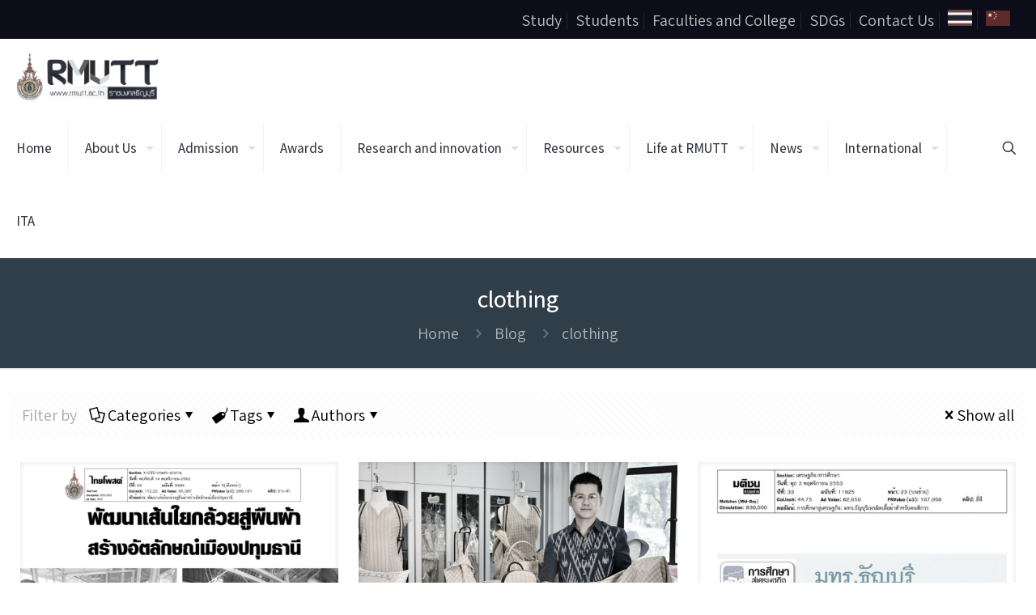

--- FILE ---
content_type: text/html; charset=UTF-8
request_url: https://www.eng.rmutt.ac.th/tag/clothing/
body_size: 545774
content:
<!DOCTYPE html>
<html lang="en-US" class="no-js " itemscope itemtype="https://schema.org/WebPage" >

<head>

<meta charset="UTF-8" />
<meta name="description" content="Rajamangala University of Technology Thanyaburi"/>
<meta name="keywords" content="Rajamangala University of Technology Thanyaburi"/>
<link rel="alternate" hreflang="en-US" href="https://www.eng.rmutt.ac.th/tag/clothing/"/>
<!-- Google tag (gtag.js) -->
<script async src="https://www.googletagmanager.com/gtag/js?id=UA-96112487-1"></script>
<script>
  window.dataLayer = window.dataLayer || [];
  function gtag(){dataLayer.push(arguments);}
  gtag('js', new Date());

  gtag('config', 'UA-96112487-1');
</script>
<title>clothing &#8211; Rajamangala University of Technology Thanyaburi</title>
<meta name='robots' content='max-image-preview:large' />
<script id="cookieyes" type="text/javascript" src="https://cdn-cookieyes.com/client_data/4831688bce0400c492fb3f79/script.js"></script><meta name="format-detection" content="telephone=no">
<meta name="viewport" content="width=device-width, initial-scale=1, maximum-scale=1" />
<link rel="shortcut icon" href="https://www.eng.rmutt.ac.th/wp-content/uploads/2023/06/20230614-RMUTT-Mou-05-1.png" type="image/x-icon" />
<meta name="theme-color" content="#ffffff" media="(prefers-color-scheme: light)">
<meta name="theme-color" content="#ffffff" media="(prefers-color-scheme: dark)">
<link rel='dns-prefetch' href='//fonts.googleapis.com' />
<link rel="alternate" type="application/rss+xml" title="Rajamangala University of Technology Thanyaburi &raquo; Feed" href="https://www.eng.rmutt.ac.th/feed/" />
<link rel="alternate" type="application/rss+xml" title="Rajamangala University of Technology Thanyaburi &raquo; Comments Feed" href="https://www.eng.rmutt.ac.th/comments/feed/" />
<link rel="alternate" type="application/rss+xml" title="Rajamangala University of Technology Thanyaburi &raquo; clothing Tag Feed" href="https://www.eng.rmutt.ac.th/tag/clothing/feed/" />
<script type="text/javascript">
/* <![CDATA[ */
window._wpemojiSettings = {"baseUrl":"https:\/\/s.w.org\/images\/core\/emoji\/14.0.0\/72x72\/","ext":".png","svgUrl":"https:\/\/s.w.org\/images\/core\/emoji\/14.0.0\/svg\/","svgExt":".svg","source":{"concatemoji":"https:\/\/www.eng.rmutt.ac.th\/wp-includes\/js\/wp-emoji-release.min.js?ver=6.4.4"}};
/*! This file is auto-generated */
!function(i,n){var o,s,e;function c(e){try{var t={supportTests:e,timestamp:(new Date).valueOf()};sessionStorage.setItem(o,JSON.stringify(t))}catch(e){}}function p(e,t,n){e.clearRect(0,0,e.canvas.width,e.canvas.height),e.fillText(t,0,0);var t=new Uint32Array(e.getImageData(0,0,e.canvas.width,e.canvas.height).data),r=(e.clearRect(0,0,e.canvas.width,e.canvas.height),e.fillText(n,0,0),new Uint32Array(e.getImageData(0,0,e.canvas.width,e.canvas.height).data));return t.every(function(e,t){return e===r[t]})}function u(e,t,n){switch(t){case"flag":return n(e,"\ud83c\udff3\ufe0f\u200d\u26a7\ufe0f","\ud83c\udff3\ufe0f\u200b\u26a7\ufe0f")?!1:!n(e,"\ud83c\uddfa\ud83c\uddf3","\ud83c\uddfa\u200b\ud83c\uddf3")&&!n(e,"\ud83c\udff4\udb40\udc67\udb40\udc62\udb40\udc65\udb40\udc6e\udb40\udc67\udb40\udc7f","\ud83c\udff4\u200b\udb40\udc67\u200b\udb40\udc62\u200b\udb40\udc65\u200b\udb40\udc6e\u200b\udb40\udc67\u200b\udb40\udc7f");case"emoji":return!n(e,"\ud83e\udef1\ud83c\udffb\u200d\ud83e\udef2\ud83c\udfff","\ud83e\udef1\ud83c\udffb\u200b\ud83e\udef2\ud83c\udfff")}return!1}function f(e,t,n){var r="undefined"!=typeof WorkerGlobalScope&&self instanceof WorkerGlobalScope?new OffscreenCanvas(300,150):i.createElement("canvas"),a=r.getContext("2d",{willReadFrequently:!0}),o=(a.textBaseline="top",a.font="600 32px Arial",{});return e.forEach(function(e){o[e]=t(a,e,n)}),o}function t(e){var t=i.createElement("script");t.src=e,t.defer=!0,i.head.appendChild(t)}"undefined"!=typeof Promise&&(o="wpEmojiSettingsSupports",s=["flag","emoji"],n.supports={everything:!0,everythingExceptFlag:!0},e=new Promise(function(e){i.addEventListener("DOMContentLoaded",e,{once:!0})}),new Promise(function(t){var n=function(){try{var e=JSON.parse(sessionStorage.getItem(o));if("object"==typeof e&&"number"==typeof e.timestamp&&(new Date).valueOf()<e.timestamp+604800&&"object"==typeof e.supportTests)return e.supportTests}catch(e){}return null}();if(!n){if("undefined"!=typeof Worker&&"undefined"!=typeof OffscreenCanvas&&"undefined"!=typeof URL&&URL.createObjectURL&&"undefined"!=typeof Blob)try{var e="postMessage("+f.toString()+"("+[JSON.stringify(s),u.toString(),p.toString()].join(",")+"));",r=new Blob([e],{type:"text/javascript"}),a=new Worker(URL.createObjectURL(r),{name:"wpTestEmojiSupports"});return void(a.onmessage=function(e){c(n=e.data),a.terminate(),t(n)})}catch(e){}c(n=f(s,u,p))}t(n)}).then(function(e){for(var t in e)n.supports[t]=e[t],n.supports.everything=n.supports.everything&&n.supports[t],"flag"!==t&&(n.supports.everythingExceptFlag=n.supports.everythingExceptFlag&&n.supports[t]);n.supports.everythingExceptFlag=n.supports.everythingExceptFlag&&!n.supports.flag,n.DOMReady=!1,n.readyCallback=function(){n.DOMReady=!0}}).then(function(){return e}).then(function(){var e;n.supports.everything||(n.readyCallback(),(e=n.source||{}).concatemoji?t(e.concatemoji):e.wpemoji&&e.twemoji&&(t(e.twemoji),t(e.wpemoji)))}))}((window,document),window._wpemojiSettings);
/* ]]> */
</script>
<link rel='stylesheet' id='wpfb-css' href='//www.eng.rmutt.ac.th/wp-content/plugins/wp-filebase/wp-filebase.css?t=1639537696&#038;ver=3.4.4' type='text/css' media='all' />
<style id='wp-emoji-styles-inline-css' type='text/css'>

	img.wp-smiley, img.emoji {
		display: inline !important;
		border: none !important;
		box-shadow: none !important;
		height: 1em !important;
		width: 1em !important;
		margin: 0 0.07em !important;
		vertical-align: -0.1em !important;
		background: none !important;
		padding: 0 !important;
	}
</style>
<link rel='stylesheet' id='wp-block-library-css' href='https://www.eng.rmutt.ac.th/wp-includes/css/dist/block-library/style.min.css?ver=6.4.4' type='text/css' media='all' />
<style id='classic-theme-styles-inline-css' type='text/css'>
/*! This file is auto-generated */
.wp-block-button__link{color:#fff;background-color:#32373c;border-radius:9999px;box-shadow:none;text-decoration:none;padding:calc(.667em + 2px) calc(1.333em + 2px);font-size:1.125em}.wp-block-file__button{background:#32373c;color:#fff;text-decoration:none}
</style>
<style id='global-styles-inline-css' type='text/css'>
body{--wp--preset--color--black: #000000;--wp--preset--color--cyan-bluish-gray: #abb8c3;--wp--preset--color--white: #ffffff;--wp--preset--color--pale-pink: #f78da7;--wp--preset--color--vivid-red: #cf2e2e;--wp--preset--color--luminous-vivid-orange: #ff6900;--wp--preset--color--luminous-vivid-amber: #fcb900;--wp--preset--color--light-green-cyan: #7bdcb5;--wp--preset--color--vivid-green-cyan: #00d084;--wp--preset--color--pale-cyan-blue: #8ed1fc;--wp--preset--color--vivid-cyan-blue: #0693e3;--wp--preset--color--vivid-purple: #9b51e0;--wp--preset--gradient--vivid-cyan-blue-to-vivid-purple: linear-gradient(135deg,rgba(6,147,227,1) 0%,rgb(155,81,224) 100%);--wp--preset--gradient--light-green-cyan-to-vivid-green-cyan: linear-gradient(135deg,rgb(122,220,180) 0%,rgb(0,208,130) 100%);--wp--preset--gradient--luminous-vivid-amber-to-luminous-vivid-orange: linear-gradient(135deg,rgba(252,185,0,1) 0%,rgba(255,105,0,1) 100%);--wp--preset--gradient--luminous-vivid-orange-to-vivid-red: linear-gradient(135deg,rgba(255,105,0,1) 0%,rgb(207,46,46) 100%);--wp--preset--gradient--very-light-gray-to-cyan-bluish-gray: linear-gradient(135deg,rgb(238,238,238) 0%,rgb(169,184,195) 100%);--wp--preset--gradient--cool-to-warm-spectrum: linear-gradient(135deg,rgb(74,234,220) 0%,rgb(151,120,209) 20%,rgb(207,42,186) 40%,rgb(238,44,130) 60%,rgb(251,105,98) 80%,rgb(254,248,76) 100%);--wp--preset--gradient--blush-light-purple: linear-gradient(135deg,rgb(255,206,236) 0%,rgb(152,150,240) 100%);--wp--preset--gradient--blush-bordeaux: linear-gradient(135deg,rgb(254,205,165) 0%,rgb(254,45,45) 50%,rgb(107,0,62) 100%);--wp--preset--gradient--luminous-dusk: linear-gradient(135deg,rgb(255,203,112) 0%,rgb(199,81,192) 50%,rgb(65,88,208) 100%);--wp--preset--gradient--pale-ocean: linear-gradient(135deg,rgb(255,245,203) 0%,rgb(182,227,212) 50%,rgb(51,167,181) 100%);--wp--preset--gradient--electric-grass: linear-gradient(135deg,rgb(202,248,128) 0%,rgb(113,206,126) 100%);--wp--preset--gradient--midnight: linear-gradient(135deg,rgb(2,3,129) 0%,rgb(40,116,252) 100%);--wp--preset--font-size--small: 13px;--wp--preset--font-size--medium: 20px;--wp--preset--font-size--large: 36px;--wp--preset--font-size--x-large: 42px;--wp--preset--spacing--20: 0.44rem;--wp--preset--spacing--30: 0.67rem;--wp--preset--spacing--40: 1rem;--wp--preset--spacing--50: 1.5rem;--wp--preset--spacing--60: 2.25rem;--wp--preset--spacing--70: 3.38rem;--wp--preset--spacing--80: 5.06rem;--wp--preset--shadow--natural: 6px 6px 9px rgba(0, 0, 0, 0.2);--wp--preset--shadow--deep: 12px 12px 50px rgba(0, 0, 0, 0.4);--wp--preset--shadow--sharp: 6px 6px 0px rgba(0, 0, 0, 0.2);--wp--preset--shadow--outlined: 6px 6px 0px -3px rgba(255, 255, 255, 1), 6px 6px rgba(0, 0, 0, 1);--wp--preset--shadow--crisp: 6px 6px 0px rgba(0, 0, 0, 1);}:where(.is-layout-flex){gap: 0.5em;}:where(.is-layout-grid){gap: 0.5em;}body .is-layout-flow > .alignleft{float: left;margin-inline-start: 0;margin-inline-end: 2em;}body .is-layout-flow > .alignright{float: right;margin-inline-start: 2em;margin-inline-end: 0;}body .is-layout-flow > .aligncenter{margin-left: auto !important;margin-right: auto !important;}body .is-layout-constrained > .alignleft{float: left;margin-inline-start: 0;margin-inline-end: 2em;}body .is-layout-constrained > .alignright{float: right;margin-inline-start: 2em;margin-inline-end: 0;}body .is-layout-constrained > .aligncenter{margin-left: auto !important;margin-right: auto !important;}body .is-layout-constrained > :where(:not(.alignleft):not(.alignright):not(.alignfull)){max-width: var(--wp--style--global--content-size);margin-left: auto !important;margin-right: auto !important;}body .is-layout-constrained > .alignwide{max-width: var(--wp--style--global--wide-size);}body .is-layout-flex{display: flex;}body .is-layout-flex{flex-wrap: wrap;align-items: center;}body .is-layout-flex > *{margin: 0;}body .is-layout-grid{display: grid;}body .is-layout-grid > *{margin: 0;}:where(.wp-block-columns.is-layout-flex){gap: 2em;}:where(.wp-block-columns.is-layout-grid){gap: 2em;}:where(.wp-block-post-template.is-layout-flex){gap: 1.25em;}:where(.wp-block-post-template.is-layout-grid){gap: 1.25em;}.has-black-color{color: var(--wp--preset--color--black) !important;}.has-cyan-bluish-gray-color{color: var(--wp--preset--color--cyan-bluish-gray) !important;}.has-white-color{color: var(--wp--preset--color--white) !important;}.has-pale-pink-color{color: var(--wp--preset--color--pale-pink) !important;}.has-vivid-red-color{color: var(--wp--preset--color--vivid-red) !important;}.has-luminous-vivid-orange-color{color: var(--wp--preset--color--luminous-vivid-orange) !important;}.has-luminous-vivid-amber-color{color: var(--wp--preset--color--luminous-vivid-amber) !important;}.has-light-green-cyan-color{color: var(--wp--preset--color--light-green-cyan) !important;}.has-vivid-green-cyan-color{color: var(--wp--preset--color--vivid-green-cyan) !important;}.has-pale-cyan-blue-color{color: var(--wp--preset--color--pale-cyan-blue) !important;}.has-vivid-cyan-blue-color{color: var(--wp--preset--color--vivid-cyan-blue) !important;}.has-vivid-purple-color{color: var(--wp--preset--color--vivid-purple) !important;}.has-black-background-color{background-color: var(--wp--preset--color--black) !important;}.has-cyan-bluish-gray-background-color{background-color: var(--wp--preset--color--cyan-bluish-gray) !important;}.has-white-background-color{background-color: var(--wp--preset--color--white) !important;}.has-pale-pink-background-color{background-color: var(--wp--preset--color--pale-pink) !important;}.has-vivid-red-background-color{background-color: var(--wp--preset--color--vivid-red) !important;}.has-luminous-vivid-orange-background-color{background-color: var(--wp--preset--color--luminous-vivid-orange) !important;}.has-luminous-vivid-amber-background-color{background-color: var(--wp--preset--color--luminous-vivid-amber) !important;}.has-light-green-cyan-background-color{background-color: var(--wp--preset--color--light-green-cyan) !important;}.has-vivid-green-cyan-background-color{background-color: var(--wp--preset--color--vivid-green-cyan) !important;}.has-pale-cyan-blue-background-color{background-color: var(--wp--preset--color--pale-cyan-blue) !important;}.has-vivid-cyan-blue-background-color{background-color: var(--wp--preset--color--vivid-cyan-blue) !important;}.has-vivid-purple-background-color{background-color: var(--wp--preset--color--vivid-purple) !important;}.has-black-border-color{border-color: var(--wp--preset--color--black) !important;}.has-cyan-bluish-gray-border-color{border-color: var(--wp--preset--color--cyan-bluish-gray) !important;}.has-white-border-color{border-color: var(--wp--preset--color--white) !important;}.has-pale-pink-border-color{border-color: var(--wp--preset--color--pale-pink) !important;}.has-vivid-red-border-color{border-color: var(--wp--preset--color--vivid-red) !important;}.has-luminous-vivid-orange-border-color{border-color: var(--wp--preset--color--luminous-vivid-orange) !important;}.has-luminous-vivid-amber-border-color{border-color: var(--wp--preset--color--luminous-vivid-amber) !important;}.has-light-green-cyan-border-color{border-color: var(--wp--preset--color--light-green-cyan) !important;}.has-vivid-green-cyan-border-color{border-color: var(--wp--preset--color--vivid-green-cyan) !important;}.has-pale-cyan-blue-border-color{border-color: var(--wp--preset--color--pale-cyan-blue) !important;}.has-vivid-cyan-blue-border-color{border-color: var(--wp--preset--color--vivid-cyan-blue) !important;}.has-vivid-purple-border-color{border-color: var(--wp--preset--color--vivid-purple) !important;}.has-vivid-cyan-blue-to-vivid-purple-gradient-background{background: var(--wp--preset--gradient--vivid-cyan-blue-to-vivid-purple) !important;}.has-light-green-cyan-to-vivid-green-cyan-gradient-background{background: var(--wp--preset--gradient--light-green-cyan-to-vivid-green-cyan) !important;}.has-luminous-vivid-amber-to-luminous-vivid-orange-gradient-background{background: var(--wp--preset--gradient--luminous-vivid-amber-to-luminous-vivid-orange) !important;}.has-luminous-vivid-orange-to-vivid-red-gradient-background{background: var(--wp--preset--gradient--luminous-vivid-orange-to-vivid-red) !important;}.has-very-light-gray-to-cyan-bluish-gray-gradient-background{background: var(--wp--preset--gradient--very-light-gray-to-cyan-bluish-gray) !important;}.has-cool-to-warm-spectrum-gradient-background{background: var(--wp--preset--gradient--cool-to-warm-spectrum) !important;}.has-blush-light-purple-gradient-background{background: var(--wp--preset--gradient--blush-light-purple) !important;}.has-blush-bordeaux-gradient-background{background: var(--wp--preset--gradient--blush-bordeaux) !important;}.has-luminous-dusk-gradient-background{background: var(--wp--preset--gradient--luminous-dusk) !important;}.has-pale-ocean-gradient-background{background: var(--wp--preset--gradient--pale-ocean) !important;}.has-electric-grass-gradient-background{background: var(--wp--preset--gradient--electric-grass) !important;}.has-midnight-gradient-background{background: var(--wp--preset--gradient--midnight) !important;}.has-small-font-size{font-size: var(--wp--preset--font-size--small) !important;}.has-medium-font-size{font-size: var(--wp--preset--font-size--medium) !important;}.has-large-font-size{font-size: var(--wp--preset--font-size--large) !important;}.has-x-large-font-size{font-size: var(--wp--preset--font-size--x-large) !important;}
.wp-block-navigation a:where(:not(.wp-element-button)){color: inherit;}
:where(.wp-block-post-template.is-layout-flex){gap: 1.25em;}:where(.wp-block-post-template.is-layout-grid){gap: 1.25em;}
:where(.wp-block-columns.is-layout-flex){gap: 2em;}:where(.wp-block-columns.is-layout-grid){gap: 2em;}
.wp-block-pullquote{font-size: 1.5em;line-height: 1.6;}
</style>
<link rel='stylesheet' id='contact-form-7-css' href='https://www.eng.rmutt.ac.th/wp-content/plugins/contact-form-7/includes/css/styles.css?ver=5.9.3' type='text/css' media='all' />
<link rel='stylesheet' id='mfn-be-css' href='https://www.eng.rmutt.ac.th/wp-content/themes/betheme/css/be.min.css?ver=27.3.9' type='text/css' media='all' />
<link rel='stylesheet' id='mfn-animations-css' href='https://www.eng.rmutt.ac.th/wp-content/themes/betheme/assets/animations/animations.min.css?ver=27.3.9' type='text/css' media='all' />
<link rel='stylesheet' id='mfn-font-awesome-css' href='https://www.eng.rmutt.ac.th/wp-content/themes/betheme/fonts/fontawesome/fontawesome.min.css?ver=27.3.9' type='text/css' media='all' />
<link rel='stylesheet' id='mfn-jplayer-css' href='https://www.eng.rmutt.ac.th/wp-content/themes/betheme/assets/jplayer/css/jplayer.blue.monday.min.css?ver=27.3.9' type='text/css' media='all' />
<link rel='stylesheet' id='mfn-responsive-css' href='https://www.eng.rmutt.ac.th/wp-content/themes/betheme/css/responsive.min.css?ver=27.3.9' type='text/css' media='all' />
<link rel='stylesheet' id='mfn-fonts-css' href='https://fonts.googleapis.com/css?family=Assistant%3A1%2C300%2C400%2C400italic%2C500%2C600%2C700%2C700italic&#038;display=swap&#038;ver=6.4.4' type='text/css' media='all' />
<style id='mfn-dynamic-inline-css' type='text/css'>
html{background-color:#ffffff}#Wrapper,#Content,.mfn-popup .mfn-popup-content,.mfn-off-canvas-sidebar .mfn-off-canvas-content-wrapper,.mfn-cart-holder,.mfn-header-login,#Top_bar .search_wrapper,#Top_bar .top_bar_right .mfn-live-search-box,.column_livesearch .mfn-live-search-wrapper,.column_livesearch .mfn-live-search-box{background-color:#ffffff}.layout-boxed.mfn-bebuilder-header.mfn-ui #Wrapper .mfn-only-sample-content{background-color:#ffffff}body:not(.template-slider) #Header{min-height:0px}body.header-below:not(.template-slider) #Header{padding-top:0px}#Footer .widgets_wrapper{padding:70px 0}.elementor-page.elementor-default #Content .the_content .section_wrapper{max-width:100%}.elementor-page.elementor-default #Content .section.the_content{width:100%}.elementor-page.elementor-default #Content .section_wrapper .the_content_wrapper{margin-left:0;margin-right:0;width:100%}body,button,span.date_label,.timeline_items li h3 span,input[type="submit"],input[type="reset"],input[type="button"],input[type="date"],input[type="text"],input[type="password"],input[type="tel"],input[type="email"],input[type="url"],textarea,select,.offer_li .title h3,.mfn-menu-item-megamenu{font-family:"Assistant",-apple-system,BlinkMacSystemFont,"Segoe UI",Roboto,Oxygen-Sans,Ubuntu,Cantarell,"Helvetica Neue",sans-serif}#menu > ul > li > a,a.action_button,#overlay-menu ul li a{font-family:"Assistant",-apple-system,BlinkMacSystemFont,"Segoe UI",Roboto,Oxygen-Sans,Ubuntu,Cantarell,"Helvetica Neue",sans-serif}#Subheader .title{font-family:"Assistant",-apple-system,BlinkMacSystemFont,"Segoe UI",Roboto,Oxygen-Sans,Ubuntu,Cantarell,"Helvetica Neue",sans-serif}h1,h2,h3,h4,.text-logo #logo{font-family:"Assistant",-apple-system,BlinkMacSystemFont,"Segoe UI",Roboto,Oxygen-Sans,Ubuntu,Cantarell,"Helvetica Neue",sans-serif}h5,h6{font-family:"Assistant",-apple-system,BlinkMacSystemFont,"Segoe UI",Roboto,Oxygen-Sans,Ubuntu,Cantarell,"Helvetica Neue",sans-serif}blockquote{font-family:"Assistant",-apple-system,BlinkMacSystemFont,"Segoe UI",Roboto,Oxygen-Sans,Ubuntu,Cantarell,"Helvetica Neue",sans-serif}.chart_box .chart .num,.counter .desc_wrapper .number-wrapper,.how_it_works .image .number,.pricing-box .plan-header .price,.quick_fact .number-wrapper,.woocommerce .product div.entry-summary .price{font-family:"Assistant",-apple-system,BlinkMacSystemFont,"Segoe UI",Roboto,Oxygen-Sans,Ubuntu,Cantarell,"Helvetica Neue",sans-serif}body,.mfn-menu-item-megamenu{font-size:20px;line-height:26px;font-weight:400;letter-spacing:0px}.big{font-size:24px;line-height:30px;font-weight:400;letter-spacing:0px}#menu > ul > li > a,a.action_button,#overlay-menu ul li a{font-size:17px;font-weight:500;letter-spacing:0px}#overlay-menu ul li a{line-height:25.5px}#Subheader .title{font-size:30px;line-height:40px;font-weight:500;letter-spacing:0px}h1,.text-logo #logo{font-size:35px;line-height:45px;font-weight:500;letter-spacing:0px}h2{font-size:28px;line-height:35px;font-weight:500;letter-spacing:0px}h3,.woocommerce ul.products li.product h3,.woocommerce #customer_login h2{font-size:23px;line-height:28px;font-weight:500;letter-spacing:0px}h4,.woocommerce .woocommerce-order-details__title,.woocommerce .wc-bacs-bank-details-heading,.woocommerce .woocommerce-customer-details h2{font-size:20px;line-height:30px;font-weight:600;letter-spacing:0px}h5{font-size:18px;line-height:30px;font-weight:400;letter-spacing:0px}h6{font-size:15px;line-height:26px;font-weight:700;letter-spacing:0px}#Intro .intro-title{font-size:60px;line-height:60px;font-weight:400;letter-spacing:0px}@media only screen and (min-width:768px) and (max-width:959px){body,.mfn-menu-item-megamenu{font-size:17px;line-height:22px;font-weight:400;letter-spacing:0px}.big{font-size:20px;line-height:26px;font-weight:400;letter-spacing:0px}#menu > ul > li > a,a.action_button,#overlay-menu ul li a{font-size:14px;font-weight:500;letter-spacing:0px}#overlay-menu ul li a{line-height:21px}#Subheader .title{font-size:26px;line-height:34px;font-weight:500;letter-spacing:0px}h1,.text-logo #logo{font-size:30px;line-height:38px;font-weight:500;letter-spacing:0px}h2{font-size:24px;line-height:30px;font-weight:500;letter-spacing:0px}h3,.woocommerce ul.products li.product h3,.woocommerce #customer_login h2{font-size:20px;line-height:24px;font-weight:500;letter-spacing:0px}h4,.woocommerce .woocommerce-order-details__title,.woocommerce .wc-bacs-bank-details-heading,.woocommerce .woocommerce-customer-details h2{font-size:17px;line-height:26px;font-weight:600;letter-spacing:0px}h5{font-size:15px;line-height:26px;font-weight:400;letter-spacing:0px}h6{font-size:13px;line-height:22px;font-weight:700;letter-spacing:0px}#Intro .intro-title{font-size:51px;line-height:51px;font-weight:400;letter-spacing:0px}blockquote{font-size:15px}.chart_box .chart .num{font-size:45px;line-height:45px}.counter .desc_wrapper .number-wrapper{font-size:45px;line-height:45px}.counter .desc_wrapper .title{font-size:14px;line-height:18px}.faq .question .title{font-size:14px}.fancy_heading .title{font-size:38px;line-height:38px}.offer .offer_li .desc_wrapper .title h3{font-size:32px;line-height:32px}.offer_thumb_ul li.offer_thumb_li .desc_wrapper .title h3{font-size:32px;line-height:32px}.pricing-box .plan-header h2{font-size:27px;line-height:27px}.pricing-box .plan-header .price > span{font-size:40px;line-height:40px}.pricing-box .plan-header .price sup.currency{font-size:18px;line-height:18px}.pricing-box .plan-header .price sup.period{font-size:14px;line-height:14px}.quick_fact .number-wrapper{font-size:80px;line-height:80px}.trailer_box .desc h2{font-size:27px;line-height:27px}.widget > h3{font-size:17px;line-height:20px}}@media only screen and (min-width:480px) and (max-width:767px){body,.mfn-menu-item-megamenu{font-size:15px;line-height:20px;font-weight:400;letter-spacing:0px}.big{font-size:18px;line-height:23px;font-weight:400;letter-spacing:0px}#menu > ul > li > a,a.action_button,#overlay-menu ul li a{font-size:13px;font-weight:500;letter-spacing:0px}#overlay-menu ul li a{line-height:19.5px}#Subheader .title{font-size:23px;line-height:30px;font-weight:500;letter-spacing:0px}h1,.text-logo #logo{font-size:26px;line-height:34px;font-weight:500;letter-spacing:0px}h2{font-size:21px;line-height:26px;font-weight:500;letter-spacing:0px}h3,.woocommerce ul.products li.product h3,.woocommerce #customer_login h2{font-size:17px;line-height:21px;font-weight:500;letter-spacing:0px}h4,.woocommerce .woocommerce-order-details__title,.woocommerce .wc-bacs-bank-details-heading,.woocommerce .woocommerce-customer-details h2{font-size:15px;line-height:23px;font-weight:600;letter-spacing:0px}h5{font-size:14px;line-height:23px;font-weight:400;letter-spacing:0px}h6{font-size:13px;line-height:20px;font-weight:700;letter-spacing:0px}#Intro .intro-title{font-size:45px;line-height:45px;font-weight:400;letter-spacing:0px}blockquote{font-size:14px}.chart_box .chart .num{font-size:40px;line-height:40px}.counter .desc_wrapper .number-wrapper{font-size:40px;line-height:40px}.counter .desc_wrapper .title{font-size:13px;line-height:16px}.faq .question .title{font-size:13px}.fancy_heading .title{font-size:34px;line-height:34px}.offer .offer_li .desc_wrapper .title h3{font-size:28px;line-height:28px}.offer_thumb_ul li.offer_thumb_li .desc_wrapper .title h3{font-size:28px;line-height:28px}.pricing-box .plan-header h2{font-size:24px;line-height:24px}.pricing-box .plan-header .price > span{font-size:34px;line-height:34px}.pricing-box .plan-header .price sup.currency{font-size:16px;line-height:16px}.pricing-box .plan-header .price sup.period{font-size:13px;line-height:13px}.quick_fact .number-wrapper{font-size:70px;line-height:70px}.trailer_box .desc h2{font-size:24px;line-height:24px}.widget > h3{font-size:16px;line-height:19px}}@media only screen and (max-width:479px){body,.mfn-menu-item-megamenu{font-size:13px;line-height:19px;font-weight:400;letter-spacing:0px}.big{font-size:14px;line-height:19px;font-weight:400;letter-spacing:0px}#menu > ul > li > a,a.action_button,#overlay-menu ul li a{font-size:13px;font-weight:500;letter-spacing:0px}#overlay-menu ul li a{line-height:19.5px}#Subheader .title{font-size:18px;line-height:24px;font-weight:500;letter-spacing:0px}h1,.text-logo #logo{font-size:21px;line-height:27px;font-weight:500;letter-spacing:0px}h2{font-size:17px;line-height:21px;font-weight:500;letter-spacing:0px}h3,.woocommerce ul.products li.product h3,.woocommerce #customer_login h2{font-size:14px;line-height:19px;font-weight:500;letter-spacing:0px}h4,.woocommerce .woocommerce-order-details__title,.woocommerce .wc-bacs-bank-details-heading,.woocommerce .woocommerce-customer-details h2{font-size:13px;line-height:19px;font-weight:600;letter-spacing:0px}h5{font-size:13px;line-height:19px;font-weight:400;letter-spacing:0px}h6{font-size:13px;line-height:19px;font-weight:700;letter-spacing:0px}#Intro .intro-title{font-size:36px;line-height:36px;font-weight:400;letter-spacing:0px}blockquote{font-size:13px}.chart_box .chart .num{font-size:35px;line-height:35px}.counter .desc_wrapper .number-wrapper{font-size:35px;line-height:35px}.counter .desc_wrapper .title{font-size:13px;line-height:26px}.faq .question .title{font-size:13px}.fancy_heading .title{font-size:30px;line-height:30px}.offer .offer_li .desc_wrapper .title h3{font-size:26px;line-height:26px}.offer_thumb_ul li.offer_thumb_li .desc_wrapper .title h3{font-size:26px;line-height:26px}.pricing-box .plan-header h2{font-size:21px;line-height:21px}.pricing-box .plan-header .price > span{font-size:32px;line-height:32px}.pricing-box .plan-header .price sup.currency{font-size:14px;line-height:14px}.pricing-box .plan-header .price sup.period{font-size:13px;line-height:13px}.quick_fact .number-wrapper{font-size:60px;line-height:60px}.trailer_box .desc h2{font-size:21px;line-height:21px}.widget > h3{font-size:15px;line-height:18px}}.with_aside .sidebar.columns{width:23%}.with_aside .sections_group{width:77%}.aside_both .sidebar.columns{width:18%}.aside_both .sidebar.sidebar-1{margin-left:-82%}.aside_both .sections_group{width:64%;margin-left:18%}@media only screen and (min-width:1240px){#Wrapper,.with_aside .content_wrapper{max-width:1350px}body.layout-boxed.mfn-header-scrolled .mfn-header-tmpl.mfn-sticky-layout-width{max-width:1350px;left:0;right:0;margin-left:auto;margin-right:auto}body.layout-boxed:not(.mfn-header-scrolled) .mfn-header-tmpl.mfn-header-layout-width,body.layout-boxed .mfn-header-tmpl.mfn-header-layout-width:not(.mfn-hasSticky){max-width:1350px;left:0;right:0;margin-left:auto;margin-right:auto}body.layout-boxed.mfn-bebuilder-header.mfn-ui .mfn-only-sample-content{max-width:1350px;margin-left:auto;margin-right:auto}.section_wrapper,.container{max-width:1330px}.layout-boxed.header-boxed #Top_bar.is-sticky{max-width:1350px}}@media only screen and (max-width:767px){#Wrapper{max-width:calc(100% - 67px)}.content_wrapper .section_wrapper,.container,.four.columns .widget-area{max-width:550px !important;padding-left:33px;padding-right:33px}}  .button-default .button,.button-flat .button,.button-round .button{background-color:#024b87;color:#ffffff}.button-stroke .button{border-color:#024b87;color:#ffffff}.button-stroke .button:hover{background-color:#024b87;color:#fff}.button-default .button_theme,.button-default button,.button-default input[type="button"],.button-default input[type="reset"],.button-default input[type="submit"],.button-flat .button_theme,.button-flat button,.button-flat input[type="button"],.button-flat input[type="reset"],.button-flat input[type="submit"],.button-round .button_theme,.button-round button,.button-round input[type="button"],.button-round input[type="reset"],.button-round input[type="submit"],.woocommerce #respond input#submit,.woocommerce a.button:not(.default),.woocommerce button.button,.woocommerce input.button,.woocommerce #respond input#submit:hover,.woocommerce a.button:hover,.woocommerce button.button:hover,.woocommerce input.button:hover{color:#ffffff}.button-default #respond input#submit.alt.disabled,.button-default #respond input#submit.alt.disabled:hover,.button-default #respond input#submit.alt:disabled,.button-default #respond input#submit.alt:disabled:hover,.button-default #respond input#submit.alt:disabled[disabled],.button-default #respond input#submit.alt:disabled[disabled]:hover,.button-default a.button.alt.disabled,.button-default a.button.alt.disabled:hover,.button-default a.button.alt:disabled,.button-default a.button.alt:disabled:hover,.button-default a.button.alt:disabled[disabled],.button-default a.button.alt:disabled[disabled]:hover,.button-default button.button.alt.disabled,.button-default button.button.alt.disabled:hover,.button-default button.button.alt:disabled,.button-default button.button.alt:disabled:hover,.button-default button.button.alt:disabled[disabled],.button-default button.button.alt:disabled[disabled]:hover,.button-default input.button.alt.disabled,.button-default input.button.alt.disabled:hover,.button-default input.button.alt:disabled,.button-default input.button.alt:disabled:hover,.button-default input.button.alt:disabled[disabled],.button-default input.button.alt:disabled[disabled]:hover,.button-default #respond input#submit.alt,.button-default a.button.alt,.button-default button.button.alt,.button-default input.button.alt,.button-default #respond input#submit.alt:hover,.button-default a.button.alt:hover,.button-default button.button.alt:hover,.button-default input.button.alt:hover,.button-flat #respond input#submit.alt.disabled,.button-flat #respond input#submit.alt.disabled:hover,.button-flat #respond input#submit.alt:disabled,.button-flat #respond input#submit.alt:disabled:hover,.button-flat #respond input#submit.alt:disabled[disabled],.button-flat #respond input#submit.alt:disabled[disabled]:hover,.button-flat a.button.alt.disabled,.button-flat a.button.alt.disabled:hover,.button-flat a.button.alt:disabled,.button-flat a.button.alt:disabled:hover,.button-flat a.button.alt:disabled[disabled],.button-flat a.button.alt:disabled[disabled]:hover,.button-flat button.button.alt.disabled,.button-flat button.button.alt.disabled:hover,.button-flat button.button.alt:disabled,.button-flat button.button.alt:disabled:hover,.button-flat button.button.alt:disabled[disabled],.button-flat button.button.alt:disabled[disabled]:hover,.button-flat input.button.alt.disabled,.button-flat input.button.alt.disabled:hover,.button-flat input.button.alt:disabled,.button-flat input.button.alt:disabled:hover,.button-flat input.button.alt:disabled[disabled],.button-flat input.button.alt:disabled[disabled]:hover,.button-flat #respond input#submit.alt,.button-flat a.button.alt,.button-flat button.button.alt,.button-flat input.button.alt,.button-flat #respond input#submit.alt:hover,.button-flat a.button.alt:hover,.button-flat button.button.alt:hover,.button-flat input.button.alt:hover,.button-round #respond input#submit.alt.disabled,.button-round #respond input#submit.alt.disabled:hover,.button-round #respond input#submit.alt:disabled,.button-round #respond input#submit.alt:disabled:hover,.button-round #respond input#submit.alt:disabled[disabled],.button-round #respond input#submit.alt:disabled[disabled]:hover,.button-round a.button.alt.disabled,.button-round a.button.alt.disabled:hover,.button-round a.button.alt:disabled,.button-round a.button.alt:disabled:hover,.button-round a.button.alt:disabled[disabled],.button-round a.button.alt:disabled[disabled]:hover,.button-round button.button.alt.disabled,.button-round button.button.alt.disabled:hover,.button-round button.button.alt:disabled,.button-round button.button.alt:disabled:hover,.button-round button.button.alt:disabled[disabled],.button-round button.button.alt:disabled[disabled]:hover,.button-round input.button.alt.disabled,.button-round input.button.alt.disabled:hover,.button-round input.button.alt:disabled,.button-round input.button.alt:disabled:hover,.button-round input.button.alt:disabled[disabled],.button-round input.button.alt:disabled[disabled]:hover,.button-round #respond input#submit.alt,.button-round a.button.alt,.button-round button.button.alt,.button-round input.button.alt,.button-round #respond input#submit.alt:hover,.button-round a.button.alt:hover,.button-round button.button.alt:hover,.button-round input.button.alt:hover{background-color:#132d77;color:#ffffff}.button-stroke.woocommerce a.button:not(.default),.button-stroke .woocommerce a.button:not(.default),.button-stroke #respond input#submit.alt.disabled,.button-stroke #respond input#submit.alt.disabled:hover,.button-stroke #respond input#submit.alt:disabled,.button-stroke #respond input#submit.alt:disabled:hover,.button-stroke #respond input#submit.alt:disabled[disabled],.button-stroke #respond input#submit.alt:disabled[disabled]:hover,.button-stroke a.button.alt.disabled,.button-stroke a.button.alt.disabled:hover,.button-stroke a.button.alt:disabled,.button-stroke a.button.alt:disabled:hover,.button-stroke a.button.alt:disabled[disabled],.button-stroke a.button.alt:disabled[disabled]:hover,.button-stroke button.button.alt.disabled,.button-stroke button.button.alt.disabled:hover,.button-stroke button.button.alt:disabled,.button-stroke button.button.alt:disabled:hover,.button-stroke button.button.alt:disabled[disabled],.button-stroke button.button.alt:disabled[disabled]:hover,.button-stroke input.button.alt.disabled,.button-stroke input.button.alt.disabled:hover,.button-stroke input.button.alt:disabled,.button-stroke input.button.alt:disabled:hover,.button-stroke input.button.alt:disabled[disabled],.button-stroke input.button.alt:disabled[disabled]:hover,.button-stroke #respond input#submit.alt,.button-stroke a.button.alt,.button-stroke button.button.alt,.button-stroke input.button.alt{border-color:#132d77;background:none;color:#132d77}.button-stroke.woocommerce a.button:not(.default):hover,.button-stroke .woocommerce a.button:not(.default):hover,.button-stroke #respond input#submit.alt:hover,.button-stroke a.button.alt:hover,.button-stroke button.button.alt:hover,.button-stroke input.button.alt:hover,.button-stroke a.action_button:hover{background-color:#132d77;color:#ffffff}.action_button,.action_button:hover{background-color:#0089f7;color:#ffffff}.button-stroke a.action_button{border-color:#0089f7}.footer_button{color:#65666C!important;background-color:transparent;box-shadow:none!important}.footer_button:after{display:none!important}.button-custom.woocommerce .button,.button-custom .button,.button-custom .action_button,.button-custom .footer_button,.button-custom button,.button-custom button.button,.button-custom input[type="button"],.button-custom input[type="reset"],.button-custom input[type="submit"],.button-custom .woocommerce #respond input#submit,.button-custom .woocommerce a.button,.button-custom .woocommerce button.button,.button-custom .woocommerce input.button,.button-custom:where(body:not(.woocommerce-block-theme-has-button-styles)) .woocommerce button.button:disabled[disabled]{font-family:Roboto;font-size:14px;line-height:14px;font-weight:400;letter-spacing:0px;padding:12px 20px 12px 20px;border-width:0px;border-radius:0px;border-color:transparent}body.button-custom .button{color:#626262;background-color:#dbdddf;border-color:transparent}body.button-custom .button:hover{color:#626262;background-color:#d3d3d3;border-color:transparent}body .button-custom .button_theme,body.button-custom .button_theme,.button-custom button,.button-custom input[type="button"],.button-custom input[type="reset"],.button-custom input[type="submit"],.button-custom .woocommerce #respond input#submit,body.button-custom.woocommerce a.button:not(.default),.button-custom .woocommerce button.button,.button-custom .woocommerce input.button,.button-custom .woocommerce a.button_theme:not(.default){color:#ffffff;background-color:#0095eb;border-color:transparent;box-shadow:unset}body .button-custom .button_theme:hover,body.button-custom .button_theme:hover,.button-custom button:hover,.button-custom input[type="button"]:hover,.button-custom input[type="reset"]:hover,.button-custom input[type="submit"]:hover,.button-custom .woocommerce #respond input#submit:hover,body.button-custom.woocommerce .button:not(.default):hover,body.button-custom.woocommerce a.button:not(.default):hover,.button-custom .woocommerce button.button:hover,.button-custom .woocommerce input.button:hover,.button-custom .woocommerce a.button_theme:not(.default):hover{color:#ffffff;background-color:#007cc3;border-color:transparent}body.button-custom .action_button{color:#626262;background-color:#dbdddf;border-color:transparent;box-shadow:unset}body.button-custom .action_button:hover{color:#626262;background-color:#d3d3d3;border-color:transparent}.button-custom #respond input#submit.alt.disabled,.button-custom #respond input#submit.alt.disabled:hover,.button-custom #respond input#submit.alt:disabled,.button-custom #respond input#submit.alt:disabled:hover,.button-custom #respond input#submit.alt:disabled[disabled],.button-custom #respond input#submit.alt:disabled[disabled]:hover,.button-custom a.button.alt.disabled,.button-custom a.button.alt.disabled:hover,.button-custom a.button.alt:disabled,.button-custom a.button.alt:disabled:hover,.button-custom a.button.alt:disabled[disabled],.button-custom a.button.alt:disabled[disabled]:hover,.button-custom button.button.alt.disabled,.button-custom button.button.alt.disabled:hover,.button-custom button.button.alt:disabled,.button-custom button.button.alt:disabled:hover,.button-custom button.button.alt:disabled[disabled],.button-custom button.button.alt:disabled[disabled]:hover,.button-custom input.button.alt.disabled,.button-custom input.button.alt.disabled:hover,.button-custom input.button.alt:disabled,.button-custom input.button.alt:disabled:hover,.button-custom input.button.alt:disabled[disabled],.button-custom input.button.alt:disabled[disabled]:hover,.button-custom #respond input#submit.alt,.button-custom a.button.alt,.button-custom button.button.alt,.button-custom input.button.alt{line-height:14px;padding:12px 20px 12px 20px;color:#ffffff;background-color:#0095eb;font-family:Roboto;font-size:14px;font-weight:400;letter-spacing:0px;border-width:0px;border-radius:0px}.button-custom #respond input#submit.alt:hover,.button-custom a.button.alt:hover,.button-custom button.button.alt:hover,.button-custom input.button.alt:hover,.button-custom a.action_button:hover{color:#ffffff;background-color:#007cc3}#Top_bar #logo,.header-fixed #Top_bar #logo,.header-plain #Top_bar #logo,.header-transparent #Top_bar #logo{height:60px;line-height:60px;padding:15px 0}.logo-overflow #Top_bar:not(.is-sticky) .logo{height:90px}#Top_bar .menu > li > a{padding:15px 0}.menu-highlight:not(.header-creative) #Top_bar .menu > li > a{margin:20px 0}.header-plain:not(.menu-highlight) #Top_bar .menu > li > a span:not(.description){line-height:90px}.header-fixed #Top_bar .menu > li > a{padding:30px 0}@media only screen and (max-width:767px){.mobile-header-mini #Top_bar #logo{height:50px!important;line-height:50px!important;margin:5px 0}}#Top_bar #logo img.svg{width:100px}.image_frame,.wp-caption{border-width:0px}.alert{border-radius:0px}#Top_bar .top_bar_right .top-bar-right-input input{width:200px}.mfn-live-search-box .mfn-live-search-list{max-height:300px}#Side_slide{right:-250px;width:250px}#Side_slide.left{left:-250px}.blog-teaser li .desc-wrapper .desc{background-position-y:-1px}.mfn-free-delivery-info{--mfn-free-delivery-bar:#132d77;--mfn-free-delivery-bg:rgba(0,0,0,0.1);--mfn-free-delivery-achieved:#132d77}@media only screen and ( max-width:767px ){}@media only screen and (min-width:1240px){body:not(.header-simple) #Top_bar #menu{display:block!important}.tr-menu #Top_bar #menu{background:none!important}#Top_bar .menu > li > ul.mfn-megamenu > li{float:left}#Top_bar .menu > li > ul.mfn-megamenu > li.mfn-megamenu-cols-1{width:100%}#Top_bar .menu > li > ul.mfn-megamenu > li.mfn-megamenu-cols-2{width:50%}#Top_bar .menu > li > ul.mfn-megamenu > li.mfn-megamenu-cols-3{width:33.33%}#Top_bar .menu > li > ul.mfn-megamenu > li.mfn-megamenu-cols-4{width:25%}#Top_bar .menu > li > ul.mfn-megamenu > li.mfn-megamenu-cols-5{width:20%}#Top_bar .menu > li > ul.mfn-megamenu > li.mfn-megamenu-cols-6{width:16.66%}#Top_bar .menu > li > ul.mfn-megamenu > li > ul{display:block!important;position:inherit;left:auto;top:auto;border-width:0 1px 0 0}#Top_bar .menu > li > ul.mfn-megamenu > li:last-child > ul{border:0}#Top_bar .menu > li > ul.mfn-megamenu > li > ul li{width:auto}#Top_bar .menu > li > ul.mfn-megamenu a.mfn-megamenu-title{text-transform:uppercase;font-weight:400;background:none}#Top_bar .menu > li > ul.mfn-megamenu a .menu-arrow{display:none}.menuo-right #Top_bar .menu > li > ul.mfn-megamenu{left:0;width:98%!important;margin:0 1%;padding:20px 0}.menuo-right #Top_bar .menu > li > ul.mfn-megamenu-bg{box-sizing:border-box}#Top_bar .menu > li > ul.mfn-megamenu-bg{padding:20px 166px 20px 20px;background-repeat:no-repeat;background-position:right bottom}.rtl #Top_bar .menu > li > ul.mfn-megamenu-bg{padding-left:166px;padding-right:20px;background-position:left bottom}#Top_bar .menu > li > ul.mfn-megamenu-bg > li{background:none}#Top_bar .menu > li > ul.mfn-megamenu-bg > li a{border:none}#Top_bar .menu > li > ul.mfn-megamenu-bg > li > ul{background:none!important;-webkit-box-shadow:0 0 0 0;-moz-box-shadow:0 0 0 0;box-shadow:0 0 0 0}.mm-vertical #Top_bar .container{position:relative}.mm-vertical #Top_bar .top_bar_left{position:static}.mm-vertical #Top_bar .menu > li ul{box-shadow:0 0 0 0 transparent!important;background-image:none}.mm-vertical #Top_bar .menu > li > ul.mfn-megamenu{padding:20px 0}.mm-vertical.header-plain #Top_bar .menu > li > ul.mfn-megamenu{width:100%!important;margin:0}.mm-vertical #Top_bar .menu > li > ul.mfn-megamenu > li{display:table-cell;float:none!important;width:10%;padding:0 15px;border-right:1px solid rgba(0,0,0,0.05)}.mm-vertical #Top_bar .menu > li > ul.mfn-megamenu > li:last-child{border-right-width:0}.mm-vertical #Top_bar .menu > li > ul.mfn-megamenu > li.hide-border{border-right-width:0}.mm-vertical #Top_bar .menu > li > ul.mfn-megamenu > li a{border-bottom-width:0;padding:9px 15px;line-height:120%}.mm-vertical #Top_bar .menu > li > ul.mfn-megamenu a.mfn-megamenu-title{font-weight:700}.rtl .mm-vertical #Top_bar .menu > li > ul.mfn-megamenu > li:first-child{border-right-width:0}.rtl .mm-vertical #Top_bar .menu > li > ul.mfn-megamenu > li:last-child{border-right-width:1px}body.header-shop #Top_bar #menu{display:flex!important;background-color:transparent}.header-shop #Top_bar.is-sticky .top_bar_row_second{display:none}.header-plain:not(.menuo-right) #Header .top_bar_left{width:auto!important}.header-stack.header-center #Top_bar #menu{display:inline-block!important}.header-simple #Top_bar #menu{display:none;height:auto;width:300px;bottom:auto;top:100%;right:1px;position:absolute;margin:0}.header-simple #Header a.responsive-menu-toggle{display:block;right:10px}.header-simple #Top_bar #menu > ul{width:100%;float:left}.header-simple #Top_bar #menu ul li{width:100%;padding-bottom:0;border-right:0;position:relative}.header-simple #Top_bar #menu ul li a{padding:0 20px;margin:0;display:block;height:auto;line-height:normal;border:none}.header-simple #Top_bar #menu ul li a:not(.menu-toggle):after{display:none}.header-simple #Top_bar #menu ul li a span{border:none;line-height:44px;display:inline;padding:0}.header-simple #Top_bar #menu ul li.submenu .menu-toggle{display:block;position:absolute;right:0;top:0;width:44px;height:44px;line-height:44px;font-size:30px;font-weight:300;text-align:center;cursor:pointer;color:#444;opacity:0.33;transform:unset}.header-simple #Top_bar #menu ul li.submenu .menu-toggle:after{content:"+";position:static}.header-simple #Top_bar #menu ul li.hover > .menu-toggle:after{content:"-"}.header-simple #Top_bar #menu ul li.hover a{border-bottom:0}.header-simple #Top_bar #menu ul.mfn-megamenu li .menu-toggle{display:none}.header-simple #Top_bar #menu ul li ul{position:relative!important;left:0!important;top:0;padding:0;margin:0!important;width:auto!important;background-image:none}.header-simple #Top_bar #menu ul li ul li{width:100%!important;display:block;padding:0}.header-simple #Top_bar #menu ul li ul li a{padding:0 20px 0 30px}.header-simple #Top_bar #menu ul li ul li a .menu-arrow{display:none}.header-simple #Top_bar #menu ul li ul li a span{padding:0}.header-simple #Top_bar #menu ul li ul li a span:after{display:none!important}.header-simple #Top_bar .menu > li > ul.mfn-megamenu a.mfn-megamenu-title{text-transform:uppercase;font-weight:400}.header-simple #Top_bar .menu > li > ul.mfn-megamenu > li > ul{display:block!important;position:inherit;left:auto;top:auto}.header-simple #Top_bar #menu ul li ul li ul{border-left:0!important;padding:0;top:0}.header-simple #Top_bar #menu ul li ul li ul li a{padding:0 20px 0 40px}.rtl.header-simple #Top_bar #menu{left:1px;right:auto}.rtl.header-simple #Top_bar a.responsive-menu-toggle{left:10px;right:auto}.rtl.header-simple #Top_bar #menu ul li.submenu .menu-toggle{left:0;right:auto}.rtl.header-simple #Top_bar #menu ul li ul{left:auto!important;right:0!important}.rtl.header-simple #Top_bar #menu ul li ul li a{padding:0 30px 0 20px}.rtl.header-simple #Top_bar #menu ul li ul li ul li a{padding:0 40px 0 20px}.menu-highlight #Top_bar .menu > li{margin:0 2px}.menu-highlight:not(.header-creative) #Top_bar .menu > li > a{padding:0;-webkit-border-radius:5px;border-radius:5px}.menu-highlight #Top_bar .menu > li > a:after{display:none}.menu-highlight #Top_bar .menu > li > a span:not(.description){line-height:50px}.menu-highlight #Top_bar .menu > li > a span.description{display:none}.menu-highlight.header-stack #Top_bar .menu > li > a{margin:10px 0!important}.menu-highlight.header-stack #Top_bar .menu > li > a span:not(.description){line-height:40px}.menu-highlight.header-simple #Top_bar #menu ul li,.menu-highlight.header-creative #Top_bar #menu ul li{margin:0}.menu-highlight.header-simple #Top_bar #menu ul li > a,.menu-highlight.header-creative #Top_bar #menu ul li > a{-webkit-border-radius:0;border-radius:0}.menu-highlight:not(.header-fixed):not(.header-simple) #Top_bar.is-sticky .menu > li > a{margin:10px 0!important;padding:5px 0!important}.menu-highlight:not(.header-fixed):not(.header-simple) #Top_bar.is-sticky .menu > li > a span{line-height:30px!important}.header-modern.menu-highlight.menuo-right .menu_wrapper{margin-right:20px}.menu-line-below #Top_bar .menu > li > a:not(.menu-toggle):after{top:auto;bottom:-4px}.menu-line-below #Top_bar.is-sticky .menu > li > a:not(.menu-toggle):after{top:auto;bottom:-4px}.menu-line-below-80 #Top_bar:not(.is-sticky) .menu > li > a:not(.menu-toggle):after{height:4px;left:10%;top:50%;margin-top:20px;width:80%}.menu-line-below-80-1 #Top_bar:not(.is-sticky) .menu > li > a:not(.menu-toggle):after{height:1px;left:10%;top:50%;margin-top:20px;width:80%}.menu-link-color #Top_bar .menu > li > a:not(.menu-toggle):after{display:none!important}.menu-arrow-top #Top_bar .menu > li > a:after{background:none repeat scroll 0 0 rgba(0,0,0,0)!important;border-color:#ccc transparent transparent;border-style:solid;border-width:7px 7px 0;display:block;height:0;left:50%;margin-left:-7px;top:0!important;width:0}.menu-arrow-top #Top_bar.is-sticky .menu > li > a:after{top:0!important}.menu-arrow-bottom #Top_bar .menu > li > a:after{background:none!important;border-color:transparent transparent #ccc;border-style:solid;border-width:0 7px 7px;display:block;height:0;left:50%;margin-left:-7px;top:auto;bottom:0;width:0}.menu-arrow-bottom #Top_bar.is-sticky .menu > li > a:after{top:auto;bottom:0}.menuo-no-borders #Top_bar .menu > li > a span{border-width:0!important}.menuo-no-borders #Header_creative #Top_bar .menu > li > a span{border-bottom-width:0}.menuo-no-borders.header-plain #Top_bar a#header_cart,.menuo-no-borders.header-plain #Top_bar a#search_button,.menuo-no-borders.header-plain #Top_bar .wpml-languages,.menuo-no-borders.header-plain #Top_bar a.action_button{border-width:0}.menuo-right #Top_bar .menu_wrapper{float:right}.menuo-right.header-stack:not(.header-center) #Top_bar .menu_wrapper{margin-right:150px}body.header-creative{padding-left:50px}body.header-creative.header-open{padding-left:250px}body.error404,body.under-construction,body.template-blank,body.under-construction.header-rtl.header-creative.header-open{padding-left:0!important;padding-right:0!important}.header-creative.footer-fixed #Footer,.header-creative.footer-sliding #Footer,.header-creative.footer-stick #Footer.is-sticky{box-sizing:border-box;padding-left:50px}.header-open.footer-fixed #Footer,.header-open.footer-sliding #Footer,.header-creative.footer-stick #Footer.is-sticky{padding-left:250px}.header-rtl.header-creative.footer-fixed #Footer,.header-rtl.header-creative.footer-sliding #Footer,.header-rtl.header-creative.footer-stick #Footer.is-sticky{padding-left:0;padding-right:50px}.header-rtl.header-open.footer-fixed #Footer,.header-rtl.header-open.footer-sliding #Footer,.header-rtl.header-creative.footer-stick #Footer.is-sticky{padding-right:250px}#Header_creative{background-color:#fff;position:fixed;width:250px;height:100%;left:-200px;top:0;z-index:9002;-webkit-box-shadow:2px 0 4px 2px rgba(0,0,0,.15);box-shadow:2px 0 4px 2px rgba(0,0,0,.15)}#Header_creative .container{width:100%}#Header_creative .creative-wrapper{opacity:0;margin-right:50px}#Header_creative a.creative-menu-toggle{display:block;width:34px;height:34px;line-height:34px;font-size:22px;text-align:center;position:absolute;top:10px;right:8px;border-radius:3px}.admin-bar #Header_creative a.creative-menu-toggle{top:42px}#Header_creative #Top_bar{position:static;width:100%}#Header_creative #Top_bar .top_bar_left{width:100%!important;float:none}#Header_creative #Top_bar .logo{float:none;text-align:center;margin:15px 0}#Header_creative #Top_bar #menu{background-color:transparent}#Header_creative #Top_bar .menu_wrapper{float:none;margin:0 0 30px}#Header_creative #Top_bar .menu > li{width:100%;float:none;position:relative}#Header_creative #Top_bar .menu > li > a{padding:0;text-align:center}#Header_creative #Top_bar .menu > li > a:after{display:none}#Header_creative #Top_bar .menu > li > a span{border-right:0;border-bottom-width:1px;line-height:38px}#Header_creative #Top_bar .menu li ul{left:100%;right:auto;top:0;box-shadow:2px 2px 2px 0 rgba(0,0,0,0.03);-webkit-box-shadow:2px 2px 2px 0 rgba(0,0,0,0.03)}#Header_creative #Top_bar .menu > li > ul.mfn-megamenu{margin:0;width:700px!important}#Header_creative #Top_bar .menu > li > ul.mfn-megamenu > li > ul{left:0}#Header_creative #Top_bar .menu li ul li a{padding-top:9px;padding-bottom:8px}#Header_creative #Top_bar .menu li ul li ul{top:0}#Header_creative #Top_bar .menu > li > a span.description{display:block;font-size:13px;line-height:28px!important;clear:both}.menuo-arrows #Top_bar .menu > li.submenu > a > span:after{content:unset!important}#Header_creative #Top_bar .top_bar_right{width:100%!important;float:left;height:auto;margin-bottom:35px;text-align:center;padding:0 20px;top:0;-webkit-box-sizing:border-box;-moz-box-sizing:border-box;box-sizing:border-box}#Header_creative #Top_bar .top_bar_right:before{content:none}#Header_creative #Top_bar .top_bar_right .top_bar_right_wrapper{flex-wrap:wrap;justify-content:center}#Header_creative #Top_bar .top_bar_right .top-bar-right-icon,#Header_creative #Top_bar .top_bar_right .wpml-languages,#Header_creative #Top_bar .top_bar_right .top-bar-right-button,#Header_creative #Top_bar .top_bar_right .top-bar-right-input{min-height:30px;margin:5px}#Header_creative #Top_bar .search_wrapper{left:100%;top:auto}#Header_creative #Top_bar .banner_wrapper{display:block;text-align:center}#Header_creative #Top_bar .banner_wrapper img{max-width:100%;height:auto;display:inline-block}#Header_creative #Action_bar{display:none;position:absolute;bottom:0;top:auto;clear:both;padding:0 20px;box-sizing:border-box}#Header_creative #Action_bar .contact_details{width:100%;text-align:center;margin-bottom:20px}#Header_creative #Action_bar .contact_details li{padding:0}#Header_creative #Action_bar .social{float:none;text-align:center;padding:5px 0 15px}#Header_creative #Action_bar .social li{margin-bottom:2px}#Header_creative #Action_bar .social-menu{float:none;text-align:center}#Header_creative #Action_bar .social-menu li{border-color:rgba(0,0,0,.1)}#Header_creative .social li a{color:rgba(0,0,0,.5)}#Header_creative .social li a:hover{color:#000}#Header_creative .creative-social{position:absolute;bottom:10px;right:0;width:50px}#Header_creative .creative-social li{display:block;float:none;width:100%;text-align:center;margin-bottom:5px}.header-creative .fixed-nav.fixed-nav-prev{margin-left:50px}.header-creative.header-open .fixed-nav.fixed-nav-prev{margin-left:250px}.menuo-last #Header_creative #Top_bar .menu li.last ul{top:auto;bottom:0}.header-open #Header_creative{left:0}.header-open #Header_creative .creative-wrapper{opacity:1;margin:0!important}.header-open #Header_creative .creative-menu-toggle,.header-open #Header_creative .creative-social{display:none}.header-open #Header_creative #Action_bar{display:block}body.header-rtl.header-creative{padding-left:0;padding-right:50px}.header-rtl #Header_creative{left:auto;right:-200px}.header-rtl #Header_creative .creative-wrapper{margin-left:50px;margin-right:0}.header-rtl #Header_creative a.creative-menu-toggle{left:8px;right:auto}.header-rtl #Header_creative .creative-social{left:0;right:auto}.header-rtl #Footer #back_to_top.sticky{right:125px}.header-rtl #popup_contact{right:70px}.header-rtl #Header_creative #Top_bar .menu li ul{left:auto;right:100%}.header-rtl #Header_creative #Top_bar .search_wrapper{left:auto;right:100%}.header-rtl .fixed-nav.fixed-nav-prev{margin-left:0!important}.header-rtl .fixed-nav.fixed-nav-next{margin-right:50px}body.header-rtl.header-creative.header-open{padding-left:0;padding-right:250px!important}.header-rtl.header-open #Header_creative{left:auto;right:0}.header-rtl.header-open #Footer #back_to_top.sticky{right:325px}.header-rtl.header-open #popup_contact{right:270px}.header-rtl.header-open .fixed-nav.fixed-nav-next{margin-right:250px}#Header_creative.active{left:-1px}.header-rtl #Header_creative.active{left:auto;right:-1px}#Header_creative.active .creative-wrapper{opacity:1;margin:0}.header-creative .vc_row[data-vc-full-width]{padding-left:50px}.header-creative.header-open .vc_row[data-vc-full-width]{padding-left:250px}.header-open .vc_parallax .vc_parallax-inner{left:auto;width:calc(100% - 250px)}.header-open.header-rtl .vc_parallax .vc_parallax-inner{left:0;right:auto}#Header_creative.scroll{height:100%;overflow-y:auto}#Header_creative.scroll:not(.dropdown) .menu li ul{display:none!important}#Header_creative.scroll #Action_bar{position:static}#Header_creative.dropdown{outline:none}#Header_creative.dropdown #Top_bar .menu_wrapper{float:left;width:100%}#Header_creative.dropdown #Top_bar #menu ul li{position:relative;float:left}#Header_creative.dropdown #Top_bar #menu ul li a:not(.menu-toggle):after{display:none}#Header_creative.dropdown #Top_bar #menu ul li a span{line-height:38px;padding:0}#Header_creative.dropdown #Top_bar #menu ul li.submenu .menu-toggle{display:block;position:absolute;right:0;top:0;width:38px;height:38px;line-height:38px;font-size:26px;font-weight:300;text-align:center;cursor:pointer;color:#444;opacity:0.33;z-index:203}#Header_creative.dropdown #Top_bar #menu ul li.submenu .menu-toggle:after{content:"+";position:static}#Header_creative.dropdown #Top_bar #menu ul li.hover > .menu-toggle:after{content:"-"}#Header_creative.dropdown #Top_bar #menu ul.sub-menu li:not(:last-of-type) a{border-bottom:0}#Header_creative.dropdown #Top_bar #menu ul.mfn-megamenu li .menu-toggle{display:none}#Header_creative.dropdown #Top_bar #menu ul li ul{position:relative!important;left:0!important;top:0;padding:0;margin-left:0!important;width:auto!important;background-image:none}#Header_creative.dropdown #Top_bar #menu ul li ul li{width:100%!important}#Header_creative.dropdown #Top_bar #menu ul li ul li a{padding:0 10px;text-align:center}#Header_creative.dropdown #Top_bar #menu ul li ul li a .menu-arrow{display:none}#Header_creative.dropdown #Top_bar #menu ul li ul li a span{padding:0}#Header_creative.dropdown #Top_bar #menu ul li ul li a span:after{display:none!important}#Header_creative.dropdown #Top_bar .menu > li > ul.mfn-megamenu a.mfn-megamenu-title{text-transform:uppercase;font-weight:400}#Header_creative.dropdown #Top_bar .menu > li > ul.mfn-megamenu > li > ul{display:block!important;position:inherit;left:auto;top:auto}#Header_creative.dropdown #Top_bar #menu ul li ul li ul{border-left:0!important;padding:0;top:0}#Header_creative{transition:left .5s ease-in-out,right .5s ease-in-out}#Header_creative .creative-wrapper{transition:opacity .5s ease-in-out,margin 0s ease-in-out .5s}#Header_creative.active .creative-wrapper{transition:opacity .5s ease-in-out,margin 0s ease-in-out}}@media only screen and (min-width:1240px){#Top_bar.is-sticky{position:fixed!important;width:100%;left:0;top:-60px;height:60px;z-index:701;background:#fff;opacity:.97;-webkit-box-shadow:0 2px 5px 0 rgba(0,0,0,0.1);-moz-box-shadow:0 2px 5px 0 rgba(0,0,0,0.1);box-shadow:0 2px 5px 0 rgba(0,0,0,0.1)}.layout-boxed.header-boxed #Top_bar.is-sticky{left:50%;-webkit-transform:translateX(-50%);transform:translateX(-50%)}#Top_bar.is-sticky .top_bar_left,#Top_bar.is-sticky .top_bar_right,#Top_bar.is-sticky .top_bar_right:before{background:none;box-shadow:unset}#Top_bar.is-sticky .logo{width:auto;margin:0 30px 0 20px;padding:0}#Top_bar.is-sticky #logo,#Top_bar.is-sticky .custom-logo-link{padding:5px 0!important;height:50px!important;line-height:50px!important}.logo-no-sticky-padding #Top_bar.is-sticky #logo{height:60px!important;line-height:60px!important}#Top_bar.is-sticky #logo img.logo-main{display:none}#Top_bar.is-sticky #logo img.logo-sticky{display:inline;max-height:35px}.logo-sticky-width-auto #Top_bar.is-sticky #logo img.logo-sticky{width:auto}#Top_bar.is-sticky .menu_wrapper{clear:none}#Top_bar.is-sticky .menu_wrapper .menu > li > a{padding:15px 0}#Top_bar.is-sticky .menu > li > a,#Top_bar.is-sticky .menu > li > a span{line-height:30px}#Top_bar.is-sticky .menu > li > a:after{top:auto;bottom:-4px}#Top_bar.is-sticky .menu > li > a span.description{display:none}#Top_bar.is-sticky .secondary_menu_wrapper,#Top_bar.is-sticky .banner_wrapper{display:none}.header-overlay #Top_bar.is-sticky{display:none}.sticky-dark #Top_bar.is-sticky,.sticky-dark #Top_bar.is-sticky #menu{background:rgba(0,0,0,.8)}.sticky-dark #Top_bar.is-sticky .menu > li:not(.current-menu-item) > a{color:#fff}.sticky-dark #Top_bar.is-sticky .top_bar_right .top-bar-right-icon{color:rgba(255,255,255,.9)}.sticky-dark #Top_bar.is-sticky .top_bar_right .top-bar-right-icon svg .path{stroke:rgba(255,255,255,.9)}.sticky-dark #Top_bar.is-sticky .wpml-languages a.active,.sticky-dark #Top_bar.is-sticky .wpml-languages ul.wpml-lang-dropdown{background:rgba(0,0,0,0.1);border-color:rgba(0,0,0,0.1)}.sticky-white #Top_bar.is-sticky,.sticky-white #Top_bar.is-sticky #menu{background:rgba(255,255,255,.8)}.sticky-white #Top_bar.is-sticky .menu > li:not(.current-menu-item) > a{color:#222}.sticky-white #Top_bar.is-sticky .top_bar_right .top-bar-right-icon{color:rgba(0,0,0,.8)}.sticky-white #Top_bar.is-sticky .top_bar_right .top-bar-right-icon svg .path{stroke:rgba(0,0,0,.8)}.sticky-white #Top_bar.is-sticky .wpml-languages a.active,.sticky-white #Top_bar.is-sticky .wpml-languages ul.wpml-lang-dropdown{background:rgba(255,255,255,0.1);border-color:rgba(0,0,0,0.1)}}@media only screen and (min-width:768px) and (max-width:1240px){.header_placeholder{height:0!important}}@media only screen and (max-width:1239px){#Top_bar #menu{display:none;height:auto;width:300px;bottom:auto;top:100%;right:1px;position:absolute;margin:0}#Top_bar a.responsive-menu-toggle{display:block}#Top_bar #menu > ul{width:100%;float:left}#Top_bar #menu ul li{width:100%;padding-bottom:0;border-right:0;position:relative}#Top_bar #menu ul li a{padding:0 25px;margin:0;display:block;height:auto;line-height:normal;border:none}#Top_bar #menu ul li a:not(.menu-toggle):after{display:none}#Top_bar #menu ul li a span{border:none;line-height:44px;display:inline;padding:0}#Top_bar #menu ul li a span.description{margin:0 0 0 5px}#Top_bar #menu ul li.submenu .menu-toggle{display:block;position:absolute;right:15px;top:0;width:44px;height:44px;line-height:44px;font-size:30px;font-weight:300;text-align:center;cursor:pointer;color:#444;opacity:0.33;transform:unset}#Top_bar #menu ul li.submenu .menu-toggle:after{content:"+";position:static}#Top_bar #menu ul li.hover > .menu-toggle:after{content:"-"}#Top_bar #menu ul li.hover a{border-bottom:0}#Top_bar #menu ul li a span:after{display:none!important}#Top_bar #menu ul.mfn-megamenu li .menu-toggle{display:none}.menuo-arrows.keyboard-support #Top_bar .menu > li.submenu > a:not(.menu-toggle):after,.menuo-arrows:not(.keyboard-support) #Top_bar .menu > li.submenu > a:not(.menu-toggle)::after{display:none !important}#Top_bar #menu ul li ul{position:relative!important;left:0!important;top:0;padding:0;margin-left:0!important;width:auto!important;background-image:none!important;box-shadow:0 0 0 0 transparent!important;-webkit-box-shadow:0 0 0 0 transparent!important}#Top_bar #menu ul li ul li{width:100%!important}#Top_bar #menu ul li ul li a{padding:0 20px 0 35px}#Top_bar #menu ul li ul li a .menu-arrow{display:none}#Top_bar #menu ul li ul li a span{padding:0}#Top_bar #menu ul li ul li a span:after{display:none!important}#Top_bar .menu > li > ul.mfn-megamenu a.mfn-megamenu-title{text-transform:uppercase;font-weight:400}#Top_bar .menu > li > ul.mfn-megamenu > li > ul{display:block!important;position:inherit;left:auto;top:auto}#Top_bar #menu ul li ul li ul{border-left:0!important;padding:0;top:0}#Top_bar #menu ul li ul li ul li a{padding:0 20px 0 45px}#Header #menu > ul > li.current-menu-item > a,#Header #menu > ul > li.current_page_item > a,#Header #menu > ul > li.current-menu-parent > a,#Header #menu > ul > li.current-page-parent > a,#Header #menu > ul > li.current-menu-ancestor > a,#Header #menu > ul > li.current_page_ancestor > a{background:rgba(0,0,0,.02)}.rtl #Top_bar #menu{left:1px;right:auto}.rtl #Top_bar a.responsive-menu-toggle{left:20px;right:auto}.rtl #Top_bar #menu ul li.submenu .menu-toggle{left:15px;right:auto;border-left:none;border-right:1px solid #eee;transform:unset}.rtl #Top_bar #menu ul li ul{left:auto!important;right:0!important}.rtl #Top_bar #menu ul li ul li a{padding:0 30px 0 20px}.rtl #Top_bar #menu ul li ul li ul li a{padding:0 40px 0 20px}.header-stack .menu_wrapper a.responsive-menu-toggle{position:static!important;margin:11px 0!important}.header-stack .menu_wrapper #menu{left:0;right:auto}.rtl.header-stack #Top_bar #menu{left:auto;right:0}.admin-bar #Header_creative{top:32px}.header-creative.layout-boxed{padding-top:85px}.header-creative.layout-full-width #Wrapper{padding-top:60px}#Header_creative{position:fixed;width:100%;left:0!important;top:0;z-index:1001}#Header_creative .creative-wrapper{display:block!important;opacity:1!important}#Header_creative .creative-menu-toggle,#Header_creative .creative-social{display:none!important;opacity:1!important}#Header_creative #Top_bar{position:static;width:100%}#Header_creative #Top_bar .one{display:flex}#Header_creative #Top_bar #logo,#Header_creative #Top_bar .custom-logo-link{height:50px;line-height:50px;padding:5px 0}#Header_creative #Top_bar #logo img.logo-sticky{max-height:40px!important}#Header_creative #logo img.logo-main{display:none}#Header_creative #logo img.logo-sticky{display:inline-block}.logo-no-sticky-padding #Header_creative #Top_bar #logo{height:60px;line-height:60px;padding:0}.logo-no-sticky-padding #Header_creative #Top_bar #logo img.logo-sticky{max-height:60px!important}#Header_creative #Action_bar{display:none}#Header_creative #Top_bar .top_bar_right:before{content:none}#Header_creative.scroll{overflow:visible!important}}body{--mfn-clients-tiles-hover:#132d77;--mfn-icon-box-icon:#fbaf4a;--mfn-sliding-box-bg:#fbaf4a;--mfn-woo-body-color:#48516a;--mfn-woo-heading-color:#48516a;--mfn-woo-themecolor:#132d77;--mfn-woo-bg-themecolor:#132d77;--mfn-woo-border-themecolor:#132d77}#Header_wrapper,#Intro{background-color:#13162f}#Subheader{background-color:rgba(1,70,130,1)}.header-classic #Action_bar,.header-fixed #Action_bar,.header-plain #Action_bar,.header-split #Action_bar,.header-shop #Action_bar,.header-shop-split #Action_bar,.header-stack #Action_bar{background-color:#030b47}#Sliding-top{background-color:#545454}#Sliding-top a.sliding-top-control{border-right-color:#545454}#Sliding-top.st-center a.sliding-top-control,#Sliding-top.st-left a.sliding-top-control{border-top-color:#545454}#Footer{background-color:#022c87}.grid .post-item,.masonry:not(.tiles) .post-item,.photo2 .post .post-desc-wrapper{background-color:transparent}.portfolio_group .portfolio-item .desc{background-color:transparent}.woocommerce ul.products li.product,.shop_slider .shop_slider_ul li .item_wrapper .desc{background-color:transparent}body,ul.timeline_items,.icon_box a .desc,.icon_box a:hover .desc,.feature_list ul li a,.list_item a,.list_item a:hover,.widget_recent_entries ul li a,.flat_box a,.flat_box a:hover,.story_box .desc,.content_slider.carousel  ul li a .title,.content_slider.flat.description ul li .desc,.content_slider.flat.description ul li a .desc,.post-nav.minimal a i{color:#48516a}.post-nav.minimal a svg{fill:#48516a}.themecolor,.opening_hours .opening_hours_wrapper li span,.fancy_heading_icon .icon_top,.fancy_heading_arrows .icon-right-dir,.fancy_heading_arrows .icon-left-dir,.fancy_heading_line .title,.button-love a.mfn-love,.format-link .post-title .icon-link,.pager-single > span,.pager-single a:hover,.widget_meta ul,.widget_pages ul,.widget_rss ul,.widget_mfn_recent_comments ul li:after,.widget_archive ul,.widget_recent_comments ul li:after,.widget_nav_menu ul,.woocommerce ul.products li.product .price,.shop_slider .shop_slider_ul li .item_wrapper .price,.woocommerce-page ul.products li.product .price,.widget_price_filter .price_label .from,.widget_price_filter .price_label .to,.woocommerce ul.product_list_widget li .quantity .amount,.woocommerce .product div.entry-summary .price,.woocommerce .product .woocommerce-variation-price .price,.woocommerce .star-rating span,#Error_404 .error_pic i,.style-simple #Filters .filters_wrapper ul li a:hover,.style-simple #Filters .filters_wrapper ul li.current-cat a,.style-simple .quick_fact .title,.mfn-cart-holder .mfn-ch-content .mfn-ch-product .woocommerce-Price-amount,.woocommerce .comment-form-rating p.stars a:before,.wishlist .wishlist-row .price,.search-results .search-item .post-product-price,.progress_icons.transparent .progress_icon.themebg{color:#132d77}.mfn-wish-button.loved:not(.link) .path{fill:#132d77;stroke:#132d77}.themebg,#comments .commentlist > li .reply a.comment-reply-link,#Filters .filters_wrapper ul li a:hover,#Filters .filters_wrapper ul li.current-cat a,.fixed-nav .arrow,.offer_thumb .slider_pagination a:before,.offer_thumb .slider_pagination a.selected:after,.pager .pages a:hover,.pager .pages a.active,.pager .pages span.page-numbers.current,.pager-single span:after,.portfolio_group.exposure .portfolio-item .desc-inner .line,.Recent_posts ul li .desc:after,.Recent_posts ul li .photo .c,.slider_pagination a.selected,.slider_pagination .slick-active a,.slider_pagination a.selected:after,.slider_pagination .slick-active a:after,.testimonials_slider .slider_images,.testimonials_slider .slider_images a:after,.testimonials_slider .slider_images:before,#Top_bar .header-cart-count,#Top_bar .header-wishlist-count,.mfn-footer-stickymenu ul li a .header-wishlist-count,.mfn-footer-stickymenu ul li a .header-cart-count,.widget_categories ul,.widget_mfn_menu ul li a:hover,.widget_mfn_menu ul li.current-menu-item:not(.current-menu-ancestor) > a,.widget_mfn_menu ul li.current_page_item:not(.current_page_ancestor) > a,.widget_product_categories ul,.widget_recent_entries ul li:after,.woocommerce-account table.my_account_orders .order-number a,.woocommerce-MyAccount-navigation ul li.is-active a,.style-simple .accordion .question:after,.style-simple .faq .question:after,.style-simple .icon_box .desc_wrapper .title:before,.style-simple #Filters .filters_wrapper ul li a:after,.style-simple .trailer_box:hover .desc,.tp-bullets.simplebullets.round .bullet.selected,.tp-bullets.simplebullets.round .bullet.selected:after,.tparrows.default,.tp-bullets.tp-thumbs .bullet.selected:after{background-color:#132d77}.Latest_news ul li .photo,.Recent_posts.blog_news ul li .photo,.style-simple .opening_hours .opening_hours_wrapper li label,.style-simple .timeline_items li:hover h3,.style-simple .timeline_items li:nth-child(even):hover h3,.style-simple .timeline_items li:hover .desc,.style-simple .timeline_items li:nth-child(even):hover,.style-simple .offer_thumb .slider_pagination a.selected{border-color:#132d77}a{color:#000000}a:hover{color:#1b3668}*::-moz-selection{background-color:#0089F7;color:white}*::selection{background-color:#0089F7;color:white}.blockquote p.author span,.counter .desc_wrapper .title,.article_box .desc_wrapper p,.team .desc_wrapper p.subtitle,.pricing-box .plan-header p.subtitle,.pricing-box .plan-header .price sup.period,.chart_box p,.fancy_heading .inside,.fancy_heading_line .slogan,.post-meta,.post-meta a,.post-footer,.post-footer a span.label,.pager .pages a,.button-love a .label,.pager-single a,#comments .commentlist > li .comment-author .says,.fixed-nav .desc .date,.filters_buttons li.label,.Recent_posts ul li a .desc .date,.widget_recent_entries ul li .post-date,.tp_recent_tweets .twitter_time,.widget_price_filter .price_label,.shop-filters .woocommerce-result-count,.woocommerce ul.product_list_widget li .quantity,.widget_shopping_cart ul.product_list_widget li dl,.product_meta .posted_in,.woocommerce .shop_table .product-name .variation > dd,.shipping-calculator-button:after,.shop_slider .shop_slider_ul li .item_wrapper .price del,.woocommerce .product .entry-summary .woocommerce-product-rating .woocommerce-review-link,.woocommerce .product.style-default .entry-summary .product_meta .tagged_as,.woocommerce .tagged_as,.wishlist .sku_wrapper,.woocommerce .column_product_rating .woocommerce-review-link,.woocommerce #reviews #comments ol.commentlist li .comment-text p.meta .woocommerce-review__verified,.woocommerce #reviews #comments ol.commentlist li .comment-text p.meta .woocommerce-review__dash,.woocommerce #reviews #comments ol.commentlist li .comment-text p.meta .woocommerce-review__published-date,.testimonials_slider .testimonials_slider_ul li .author span,.testimonials_slider .testimonials_slider_ul li .author span a,.Latest_news ul li .desc_footer,.share-simple-wrapper .icons a{color:#a8a8a8}h1,h1 a,h1 a:hover,.text-logo #logo{color:#014682}h2,h2 a,h2 a:hover{color:#014682}h3,h3 a,h3 a:hover{color:#014682}h4,h4 a,h4 a:hover,.style-simple .sliding_box .desc_wrapper h4{color:#161922}h5,h5 a,h5 a:hover{color:#5f6271}h6,h6 a,h6 a:hover,a.content_link .title{color:#161922}.woocommerce #customer_login h2{color:#014682} .woocommerce .woocommerce-order-details__title,.woocommerce .wc-bacs-bank-details-heading,.woocommerce .woocommerce-customer-details h2,.woocommerce #respond .comment-reply-title,.woocommerce #reviews #comments ol.commentlist li .comment-text p.meta .woocommerce-review__author{color:#161922} .dropcap,.highlight:not(.highlight_image){background-color:#eeee22}.button-default .button_theme,.button-default button,.button-default input[type="button"],.button-default input[type="reset"],.button-default input[type="submit"],.button-flat .button_theme,.button-flat button,.button-flat input[type="button"],.button-flat input[type="reset"],.button-flat input[type="submit"],.button-round .button_theme,.button-round button,.button-round input[type="button"],.button-round input[type="reset"],.button-round input[type="submit"],.woocommerce #respond input#submit,.woocommerce a.button:not(.default),.woocommerce button.button,.woocommerce input.button,.woocommerce #respond input#submit:hover,.woocommerce a.button:not(.default):hover,.woocommerce button.button:hover,.woocommerce input.button:hover{background-color:#132d77}.button-stroke .button_theme,.button-stroke .button_theme .button_icon i,.button-stroke button,.button-stroke input[type="submit"],.button-stroke input[type="reset"],.button-stroke input[type="button"],.button-stroke .woocommerce #respond input#submit,.button-stroke .woocommerce a.button:not(.default),.button-stroke .woocommerce button.button,.button-stroke.woocommerce input.button{border-color:#132d77;color:#132d77}.button-stroke .button_theme:hover,.button-stroke button:hover,.button-stroke input[type="submit"]:hover,.button-stroke input[type="reset"]:hover,.button-stroke input[type="button"]:hover{background-color:#132d77;color:white}.button-default .single_add_to_cart_button,.button-flat .single_add_to_cart_button,.button-round .single_add_to_cart_button,.button-default .woocommerce .button:disabled,.button-flat .woocommerce .button:disabled,.button-round .woocommerce .button:disabled,.button-default .woocommerce .button.alt,.button-flat .woocommerce .button.alt,.button-round .woocommerce .button.alt{background-color:#132d77}.button-stroke .single_add_to_cart_button:hover,.button-stroke #place_order:hover{background-color:#132d77}a.mfn-link{color:#656b6f}a.mfn-link-2 span,a:hover.mfn-link-2 span:before,a.hover.mfn-link-2 span:before,a.mfn-link-5 span,a.mfn-link-8:after,a.mfn-link-8:before{background:#fbaf4a}a:hover.mfn-link{color:#1d396a}a.mfn-link-2 span:before,a:hover.mfn-link-4:before,a:hover.mfn-link-4:after,a.hover.mfn-link-4:before,a.hover.mfn-link-4:after,a.mfn-link-5:before,a.mfn-link-7:after,a.mfn-link-7:before{background:#1e73be}a.mfn-link-6:before{border-bottom-color:#1e73be}a.mfn-link svg .path{stroke:#1d396a}.column_column ul,.column_column ol,.the_content_wrapper:not(.is-elementor) ul,.the_content_wrapper:not(.is-elementor) ol{color:#737e86}hr.hr_color,.hr_color hr,.hr_dots span{color:#1e73be;background:#1e73be}.hr_zigzag i{color:#1e73be}.highlight-left:after,.highlight-right:after{background:#fbaf4a}@media only screen and (max-width:767px){.highlight-left .wrap:first-child,.highlight-right .wrap:last-child{background:#fbaf4a}}#Header .top_bar_left,.header-classic #Top_bar,.header-plain #Top_bar,.header-stack #Top_bar,.header-split #Top_bar,.header-shop #Top_bar,.header-shop-split #Top_bar,.header-fixed #Top_bar,.header-below #Top_bar,#Header_creative,#Top_bar #menu,.sticky-tb-color #Top_bar.is-sticky{background-color:#fffff}#Top_bar .wpml-languages a.active,#Top_bar .wpml-languages ul.wpml-lang-dropdown{background-color:#fffff}#Top_bar .top_bar_right:before{background-color:#e3e3e3}#Header .top_bar_right{background-color:#e3e3e3}#Top_bar .top_bar_right .top-bar-right-icon,#Top_bar .top_bar_right .top-bar-right-icon svg .path{color:#333333;stroke:#333333}#Top_bar .menu > li > a,#Top_bar #menu ul li.submenu .menu-toggle{color:#1d396a}#Top_bar .menu > li.current-menu-item > a,#Top_bar .menu > li.current_page_item > a,#Top_bar .menu > li.current-menu-parent > a,#Top_bar .menu > li.current-page-parent > a,#Top_bar .menu > li.current-menu-ancestor > a,#Top_bar .menu > li.current-page-ancestor > a,#Top_bar .menu > li.current_page_ancestor > a,#Top_bar .menu > li.hover > a{color:#faaa41}#Top_bar .menu > li a:not(.menu-toggle):after{background:#faaa41}.menuo-arrows #Top_bar .menu > li.submenu > a > span:not(.description)::after{border-top-color:#1d396a}#Top_bar .menu > li.current-menu-item.submenu > a > span:not(.description)::after,#Top_bar .menu > li.current_page_item.submenu > a > span:not(.description)::after,#Top_bar .menu > li.current-menu-parent.submenu > a > span:not(.description)::after,#Top_bar .menu > li.current-page-parent.submenu > a > span:not(.description)::after,#Top_bar .menu > li.current-menu-ancestor.submenu > a > span:not(.description)::after,#Top_bar .menu > li.current-page-ancestor.submenu > a > span:not(.description)::after,#Top_bar .menu > li.current_page_ancestor.submenu > a > span:not(.description)::after,#Top_bar .menu > li.hover.submenu > a > span:not(.description)::after{border-top-color:#faaa41}.menu-highlight #Top_bar #menu > ul > li.current-menu-item > a,.menu-highlight #Top_bar #menu > ul > li.current_page_item > a,.menu-highlight #Top_bar #menu > ul > li.current-menu-parent > a,.menu-highlight #Top_bar #menu > ul > li.current-page-parent > a,.menu-highlight #Top_bar #menu > ul > li.current-menu-ancestor > a,.menu-highlight #Top_bar #menu > ul > li.current-page-ancestor > a,.menu-highlight #Top_bar #menu > ul > li.current_page_ancestor > a,.menu-highlight #Top_bar #menu > ul > li.hover > a{background:#f2f2f2}.menu-arrow-bottom #Top_bar .menu > li > a:after{border-bottom-color:#faaa41}.menu-arrow-top #Top_bar .menu > li > a:after{border-top-color:#faaa41}.header-plain #Top_bar .menu > li.current-menu-item > a,.header-plain #Top_bar .menu > li.current_page_item > a,.header-plain #Top_bar .menu > li.current-menu-parent > a,.header-plain #Top_bar .menu > li.current-page-parent > a,.header-plain #Top_bar .menu > li.current-menu-ancestor > a,.header-plain #Top_bar .menu > li.current-page-ancestor > a,.header-plain #Top_bar .menu > li.current_page_ancestor > a,.header-plain #Top_bar .menu > li.hover > a,.header-plain #Top_bar .wpml-languages:hover,.header-plain #Top_bar .wpml-languages ul.wpml-lang-dropdown{background:#f2f2f2;color:#faaa41}.header-plain #Top_bar .top_bar_right .top-bar-right-icon:hover{background:#f2f2f2}.header-plain #Top_bar,.header-plain #Top_bar .menu > li > a span:not(.description),.header-plain #Top_bar .top_bar_right .top-bar-right-icon,.header-plain #Top_bar .top_bar_right .top-bar-right-button,.header-plain #Top_bar .top_bar_right .top-bar-right-input,.header-plain #Top_bar .wpml-languages{border-color:#f2f2f2}#Top_bar .menu > li ul{background-color:#F2F2F2}#Top_bar .menu > li ul li a{color:#5f5f5f}#Top_bar .menu > li ul li a:hover,#Top_bar .menu > li ul li.hover > a{color:#2e2e2e}.overlay-menu-toggle{color:#1d396a !important;background:transparent}#Overlay{background:rgba(251,175,74,0.95)}#overlay-menu ul li a,.header-overlay .overlay-menu-toggle.focus{color:#f1eae3}#overlay-menu ul li.current-menu-item > a,#overlay-menu ul li.current_page_item > a,#overlay-menu ul li.current-menu-parent > a,#overlay-menu ul li.current-page-parent > a,#overlay-menu ul li.current-menu-ancestor > a,#overlay-menu ul li.current-page-ancestor > a,#overlay-menu ul li.current_page_ancestor > a{color:#ffffff}#Top_bar .responsive-menu-toggle,#Header_creative .creative-menu-toggle,#Header_creative .responsive-menu-toggle{color:#1d396a;background:transparent}.mfn-footer-stickymenu{background-color:#fffff}.mfn-footer-stickymenu ul li a,.mfn-footer-stickymenu ul li a .path{color:#333333;stroke:#333333}#Side_slide{background-color:#172244;border-color:#172244}#Side_slide,#Side_slide #menu ul li.submenu .menu-toggle,#Side_slide .search-wrapper input.field,#Side_slide a:not(.action_button){color:#a6a6a6}#Side_slide .extras .extras-wrapper a svg .path{stroke:#a6a6a6}#Side_slide #menu ul li.hover > .menu-toggle,#Side_slide a.active,#Side_slide a:not(.action_button):hover{color:#FFFFFF}#Side_slide .extras .extras-wrapper a:hover svg .path{stroke:#FFFFFF}#Side_slide #menu ul li.current-menu-item > a,#Side_slide #menu ul li.current_page_item > a,#Side_slide #menu ul li.current-menu-parent > a,#Side_slide #menu ul li.current-page-parent > a,#Side_slide #menu ul li.current-menu-ancestor > a,#Side_slide #menu ul li.current-page-ancestor > a,#Side_slide #menu ul li.current_page_ancestor > a,#Side_slide #menu ul li.hover > a,#Side_slide #menu ul li:hover > a{color:#FFFFFF}#Action_bar .contact_details{color:#bbbbbb}#Action_bar .contact_details a{color:#000000}#Action_bar .contact_details a:hover{color:#1d498f}#Action_bar .social li a,#Header_creative .social li a,#Action_bar:not(.creative) .social-menu a{color:#bbbbbb}#Action_bar .social li a:hover,#Header_creative .social li a:hover,#Action_bar:not(.creative) .social-menu a:hover{color:#FFFFFF}#Subheader .title{color:#ffffff}#Subheader ul.breadcrumbs li,#Subheader ul.breadcrumbs li a{color:rgba(255,255,255,0.6)}.mfn-footer,.mfn-footer .widget_recent_entries ul li a{color:#bababa}.mfn-footer a:not(.button,.icon_bar,.mfn-btn,.mfn-option-btn){color:#fbc94b}.mfn-footer a:not(.button,.icon_bar,.mfn-btn,.mfn-option-btn):hover{color:#0089f7}.mfn-footer h1,.mfn-footer h1 a,.mfn-footer h1 a:hover,.mfn-footer h2,.mfn-footer h2 a,.mfn-footer h2 a:hover,.mfn-footer h3,.mfn-footer h3 a,.mfn-footer h3 a:hover,.mfn-footer h4,.mfn-footer h4 a,.mfn-footer h4 a:hover,.mfn-footer h5,.mfn-footer h5 a,.mfn-footer h5 a:hover,.mfn-footer h6,.mfn-footer h6 a,.mfn-footer h6 a:hover{color:#ffffff}.mfn-footer .themecolor,.mfn-footer .widget_meta ul,.mfn-footer .widget_pages ul,.mfn-footer .widget_rss ul,.mfn-footer .widget_mfn_recent_comments ul li:after,.mfn-footer .widget_archive ul,.mfn-footer .widget_recent_comments ul li:after,.mfn-footer .widget_nav_menu ul,.mfn-footer .widget_price_filter .price_label .from,.mfn-footer .widget_price_filter .price_label .to,.mfn-footer .star-rating span{color:#fbaf4a}.mfn-footer .themebg,.mfn-footer .widget_categories ul,.mfn-footer .Recent_posts ul li .desc:after,.mfn-footer .Recent_posts ul li .photo .c,.mfn-footer .widget_recent_entries ul li:after,.mfn-footer .widget_mfn_menu ul li a:hover,.mfn-footer .widget_product_categories ul{background-color:#fbaf4a}.mfn-footer .Recent_posts ul li a .desc .date,.mfn-footer .widget_recent_entries ul li .post-date,.mfn-footer .tp_recent_tweets .twitter_time,.mfn-footer .widget_price_filter .price_label,.mfn-footer .shop-filters .woocommerce-result-count,.mfn-footer ul.product_list_widget li .quantity,.mfn-footer .widget_shopping_cart ul.product_list_widget li dl{color:#a8a8a8}.mfn-footer .footer_copy .social li a,.mfn-footer .footer_copy .social-menu a{color:#fbc94b}.mfn-footer .footer_copy .social li a:hover,.mfn-footer .footer_copy .social-menu a:hover{color:#FFFFFF}.mfn-footer .footer_copy{border-top-color:rgba(255,255,255,0.1)}#Sliding-top,#Sliding-top .widget_recent_entries ul li a{color:#cccccc}#Sliding-top a{color:#fbaf4a}#Sliding-top a:hover{color:#ee9006}#Sliding-top h1,#Sliding-top h1 a,#Sliding-top h1 a:hover,#Sliding-top h2,#Sliding-top h2 a,#Sliding-top h2 a:hover,#Sliding-top h3,#Sliding-top h3 a,#Sliding-top h3 a:hover,#Sliding-top h4,#Sliding-top h4 a,#Sliding-top h4 a:hover,#Sliding-top h5,#Sliding-top h5 a,#Sliding-top h5 a:hover,#Sliding-top h6,#Sliding-top h6 a,#Sliding-top h6 a:hover{color:#cccccc}#Sliding-top .themecolor,#Sliding-top .widget_meta ul,#Sliding-top .widget_pages ul,#Sliding-top .widget_rss ul,#Sliding-top .widget_mfn_recent_comments ul li:after,#Sliding-top .widget_archive ul,#Sliding-top .widget_recent_comments ul li:after,#Sliding-top .widget_nav_menu ul,#Sliding-top .widget_price_filter .price_label .from,#Sliding-top .widget_price_filter .price_label .to,#Sliding-top .star-rating span{color:#fbaf4a}#Sliding-top .themebg,#Sliding-top .widget_categories ul,#Sliding-top .Recent_posts ul li .desc:after,#Sliding-top .Recent_posts ul li .photo .c,#Sliding-top .widget_recent_entries ul li:after,#Sliding-top .widget_mfn_menu ul li a:hover,#Sliding-top .widget_product_categories ul{background-color:#fbaf4a}#Sliding-top .Recent_posts ul li a .desc .date,#Sliding-top .widget_recent_entries ul li .post-date,#Sliding-top .tp_recent_tweets .twitter_time,#Sliding-top .widget_price_filter .price_label,#Sliding-top .shop-filters .woocommerce-result-count,#Sliding-top ul.product_list_widget li .quantity,#Sliding-top .widget_shopping_cart ul.product_list_widget li dl{color:#a8a8a8}blockquote,blockquote a,blockquote a:hover{color:#444444}.portfolio_group.masonry-hover .portfolio-item .masonry-hover-wrapper .hover-desc,.masonry.tiles .post-item .post-desc-wrapper .post-desc .post-title:after,.masonry.tiles .post-item.no-img,.masonry.tiles .post-item.format-quote,.blog-teaser li .desc-wrapper .desc .post-title:after,.blog-teaser li.no-img,.blog-teaser li.format-quote{background:#ffffff}.image_frame .image_wrapper .image_links a{background:#ffffff;color:#161922;border-color:#ffffff}.image_frame .image_wrapper .image_links a.loading:after{border-color:#161922}.image_frame .image_wrapper .image_links a .path{stroke:#161922}.image_frame .image_wrapper .image_links a.mfn-wish-button.loved .path{fill:#161922;stroke:#161922}.image_frame .image_wrapper .image_links a.mfn-wish-button.loved:hover .path{fill:#0089f7;stroke:#0089f7}.image_frame .image_wrapper .image_links a:hover{background:#ffffff;color:#0089f7;border-color:#ffffff}.image_frame .image_wrapper .image_links a:hover .path{stroke:#0089f7}.image_frame{border-color:#f8f8f8}.image_frame .image_wrapper .mask::after{background:rgba(0,0,0,0.15)}.counter .icon_wrapper i{color:#132d77}.quick_fact .number-wrapper .number{color:#fbaf4a}.progress_bars .bars_list li .bar .progress{background-color:#fbaf4a}a:hover.icon_bar{color:#fbaf4a !important}a.content_link,a:hover.content_link{color:#132d77}a.content_link:before{border-bottom-color:#132d77}a.content_link:after{border-color:#132d77}.mcb-item-contact_box-inner,.mcb-item-info_box-inner,.column_column .get_in_touch,.google-map-contact-wrapper{background-color:#fbaf4a}.google-map-contact-wrapper .get_in_touch:after{border-top-color:#fbaf4a}.timeline_items li h3:before,.timeline_items:after,.timeline .post-item:before{border-color:#132d77}.how_it_works .image_wrapper .number{background:#132d77}.trailer_box .desc .subtitle,.trailer_box.plain .desc .line{background-color:#fbaf4a}.trailer_box.plain .desc .subtitle{color:#fbaf4a}.icon_box .icon_wrapper,.icon_box a .icon_wrapper,.style-simple .icon_box:hover .icon_wrapper{color:#fbaf4a}.icon_box:hover .icon_wrapper:before,.icon_box a:hover .icon_wrapper:before{background-color:#fbaf4a}.list_item.lists_1 .list_left{background-color:#fbdd4b}.list_item .list_left{color:#fbdd4b}.feature_list ul li .icon i{color:#fbdd4b}.feature_list ul li:hover,.feature_list ul li:hover a{background:#fbdd4b}.ui-tabs .ui-tabs-nav li a,.accordion .question > .title,.faq .question > .title,table th,.fake-tabs > ul li a{color:#444444}.ui-tabs .ui-tabs-nav li.ui-state-active a,.accordion .question.active > .title > .acc-icon-plus,.accordion .question.active > .title > .acc-icon-minus,.accordion .question.active > .title,.faq .question.active > .title > .acc-icon-plus,.faq .question.active > .title,.fake-tabs > ul li.active a{color:#fbaf4a}.ui-tabs .ui-tabs-nav li.ui-state-active a:after,.fake-tabs > ul li a:after,.fake-tabs > ul li a .number{background:#fbaf4a}body.table-hover:not(.woocommerce-page) table tr:hover td{background:#132d77}.pricing-box .plan-header .price sup.currency,.pricing-box .plan-header .price > span{color:#1b94e3}.pricing-box .plan-inside ul li .yes{background:#1b94e3}.pricing-box-box.pricing-box-featured{background:#1b94e3}.alert_warning{background:#fef8ea}.alert_warning,.alert_warning a,.alert_warning a:hover,.alert_warning a.close .icon{color:#8a5b20}.alert_warning .path{stroke:#8a5b20}.alert_error{background:#fae9e8}.alert_error,.alert_error a,.alert_error a:hover,.alert_error a.close .icon{color:#962317}.alert_error .path{stroke:#962317}.alert_info{background:#efefef}.alert_info,.alert_info a,.alert_info a:hover,.alert_info a.close .icon{color:#57575b}.alert_info .path{stroke:#57575b}.alert_success{background:#eaf8ef}.alert_success,.alert_success a,.alert_success a:hover,.alert_success a.close .icon{color:#3a8b5b}.alert_success .path{stroke:#3a8b5b}input[type="date"],input[type="email"],input[type="number"],input[type="password"],input[type="search"],input[type="tel"],input[type="text"],input[type="url"],select,textarea,.woocommerce .quantity input.qty,.wp-block-search input[type="search"],.dark input[type="email"],.dark input[type="password"],.dark input[type="tel"],.dark input[type="text"],.dark select,.dark textarea{color:#626262;background-color:rgba(255,255,255,1);border-color:#EBEBEB}.wc-block-price-filter__controls input{border-color:#EBEBEB !important}::-webkit-input-placeholder{color:#929292}::-moz-placeholder{color:#929292}:-ms-input-placeholder{color:#929292}input[type="date"]:focus,input[type="email"]:focus,input[type="number"]:focus,input[type="password"]:focus,input[type="search"]:focus,input[type="tel"]:focus,input[type="text"]:focus,input[type="url"]:focus,select:focus,textarea:focus{color:#0089F7;background-color:rgba(233,245,252,1);border-color:#d5e5ee}.wc-block-price-filter__controls input:focus{border-color:#d5e5ee !important} select:focus{background-color:#e9f5fc!important}:focus::-webkit-input-placeholder{color:#929292}:focus::-moz-placeholder{color:#929292}.select2-container--default .select2-selection--single{background-color:rgba(255,255,255,1);border-color:#EBEBEB}.select2-dropdown{background-color:#FFFFFF;border-color:#EBEBEB}.select2-container--default .select2-selection--single .select2-selection__rendered{color:#626262}.select2-container--default.select2-container--open .select2-selection--single{border-color:#EBEBEB}.select2-container--default .select2-search--dropdown .select2-search__field{color:#626262;background-color:rgba(255,255,255,1);border-color:#EBEBEB}.select2-container--default .select2-search--dropdown .select2-search__field:focus{color:#0089F7;background-color:rgba(233,245,252,1) !important;border-color:#d5e5ee} .select2-container--default .select2-results__option[data-selected="true"],.select2-container--default .select2-results__option--highlighted[data-selected]{background-color:#132d77;color:white} .woocommerce span.onsale,.shop_slider .shop_slider_ul li .item_wrapper span.onsale{background-color:#132d77}.woocommerce .widget_price_filter .ui-slider .ui-slider-handle{border-color:#132d77 !important}.woocommerce div.product div.images .woocommerce-product-gallery__wrapper .zoomImg{background-color:#ffffff}.mfn-wish-button .path{stroke:rgba(0,0,0,0.15)}.mfn-wish-button:hover .path{stroke:rgba(0,0,0,0.3)}.mfn-wish-button.loved:not(.link) .path{stroke:rgba(0,0,0,0.3);fill:rgba(0,0,0,0.3)}.woocommerce div.product div.images .woocommerce-product-gallery__trigger,.woocommerce div.product div.images .mfn-wish-button,.woocommerce .mfn-product-gallery-grid .woocommerce-product-gallery__trigger,.woocommerce .mfn-product-gallery-grid .mfn-wish-button{background-color:#ffffff}.woocommerce div.product div.images .woocommerce-product-gallery__trigger:hover,.woocommerce div.product div.images .mfn-wish-button:hover,.woocommerce .mfn-product-gallery-grid .woocommerce-product-gallery__trigger:hover,.woocommerce .mfn-product-gallery-grid .mfn-wish-button:hover{background-color:#ffffff}.woocommerce div.product div.images .woocommerce-product-gallery__trigger:before,.woocommerce .mfn-product-gallery-grid .woocommerce-product-gallery__trigger:before{border-color:#161922}.woocommerce div.product div.images .woocommerce-product-gallery__trigger:after,.woocommerce .mfn-product-gallery-grid .woocommerce-product-gallery__trigger:after{background-color:#161922}.woocommerce div.product div.images .mfn-wish-button path,.woocommerce .mfn-product-gallery-grid .mfn-wish-button path{stroke:#161922}.woocommerce div.product div.images .woocommerce-product-gallery__trigger:hover:before,.woocommerce .mfn-product-gallery-grid .woocommerce-product-gallery__trigger:hover:before{border-color:#0089f7}.woocommerce div.product div.images .woocommerce-product-gallery__trigger:hover:after,.woocommerce .mfn-product-gallery-grid .woocommerce-product-gallery__trigger:hover:after{background-color:#0089f7}.woocommerce div.product div.images .mfn-wish-button:hover path,.woocommerce .mfn-product-gallery-grid .mfn-wish-button:hover path{stroke:#0089f7}.woocommerce div.product div.images .mfn-wish-button.loved path,.woocommerce .mfn-product-gallery-grid .mfn-wish-button.loved path{stroke:#0089f7;fill:#0089f7}#mfn-gdpr{background-color:#eef2f5;border-radius:5px;box-shadow:0 15px 30px 0 rgba(1,7,39,.13)}#mfn-gdpr .mfn-gdpr-content,#mfn-gdpr .mfn-gdpr-content h1,#mfn-gdpr .mfn-gdpr-content h2,#mfn-gdpr .mfn-gdpr-content h3,#mfn-gdpr .mfn-gdpr-content h4,#mfn-gdpr .mfn-gdpr-content h5,#mfn-gdpr .mfn-gdpr-content h6,#mfn-gdpr .mfn-gdpr-content ol,#mfn-gdpr .mfn-gdpr-content ul{color:#626262}#mfn-gdpr .mfn-gdpr-content a,#mfn-gdpr a.mfn-gdpr-readmore{color:#161922}#mfn-gdpr .mfn-gdpr-content a:hover,#mfn-gdpr a.mfn-gdpr-readmore:hover{color:#0089f7}#mfn-gdpr .mfn-gdpr-button{background-color:#006edf;color:#ffffff;border-color:transparent}#mfn-gdpr .mfn-gdpr-button:hover{background-color:#0089f7;color:#ffffff;border-color:transparent}@media only screen and ( min-width:768px ){.header-semi #Top_bar:not(.is-sticky){background-color:rgba(255,255,15,0.8)}}@media only screen and ( max-width:767px ){#Top_bar{background-color:#fffff !important}#Action_bar{background-color:#FFFFFF !important}#Action_bar .contact_details{color:#222222}#Action_bar .contact_details a{color:#222222}#Action_bar .contact_details a:hover{color:#1d498f}#Action_bar .social li a,#Action_bar .social-menu a{color:#bbbbbb!important}#Action_bar .social li a:hover,#Action_bar .social-menu a:hover{color:#777777!important}}
form input.display-none{display:none!important}
</style>
<script type="text/javascript" src="https://www.eng.rmutt.ac.th/wp-includes/js/jquery/jquery.min.js?ver=3.7.1" id="jquery-core-js"></script>
<script type="text/javascript" src="https://www.eng.rmutt.ac.th/wp-includes/js/jquery/jquery-migrate.min.js?ver=3.4.1" id="jquery-migrate-js"></script>
<script type="text/javascript" src="//www.eng.rmutt.ac.th/wp-content/plugins/revslider/sr6/assets/js/rbtools.min.js?ver=6.7.19" async id="tp-tools-js"></script>
<script type="text/javascript" src="//www.eng.rmutt.ac.th/wp-content/plugins/revslider/sr6/assets/js/rs6.min.js?ver=6.7.19" async id="revmin-js"></script>
<link rel="https://api.w.org/" href="https://www.eng.rmutt.ac.th/wp-json/" /><link rel="alternate" type="application/json" href="https://www.eng.rmutt.ac.th/wp-json/wp/v2/tags/71" /><link rel="EditURI" type="application/rsd+xml" title="RSD" href="https://www.eng.rmutt.ac.th/xmlrpc.php?rsd" />
<meta name="generator" content="WordPress 6.4.4" />
<meta name="generator" content="Elementor 3.20.3; features: e_optimized_assets_loading, additional_custom_breakpoints, block_editor_assets_optimize, e_image_loading_optimization; settings: css_print_method-external, google_font-enabled, font_display-auto">
<meta name="generator" content="Powered by Slider Revolution 6.7.19 - responsive, Mobile-Friendly Slider Plugin for WordPress with comfortable drag and drop interface." />
<link rel="icon" href="https://www.eng.rmutt.ac.th/wp-content/uploads/2017/12/cropped-color-logo-thai-rmutt-1-915x1024-32x32.jpg" sizes="32x32" />
<link rel="icon" href="https://www.eng.rmutt.ac.th/wp-content/uploads/2017/12/cropped-color-logo-thai-rmutt-1-915x1024-192x192.jpg" sizes="192x192" />
<link rel="apple-touch-icon" href="https://www.eng.rmutt.ac.th/wp-content/uploads/2017/12/cropped-color-logo-thai-rmutt-1-915x1024-180x180.jpg" />
<meta name="msapplication-TileImage" content="https://www.eng.rmutt.ac.th/wp-content/uploads/2017/12/cropped-color-logo-thai-rmutt-1-915x1024-270x270.jpg" />
<script>function setREVStartSize(e){
			//window.requestAnimationFrame(function() {
				window.RSIW = window.RSIW===undefined ? window.innerWidth : window.RSIW;
				window.RSIH = window.RSIH===undefined ? window.innerHeight : window.RSIH;
				try {
					var pw = document.getElementById(e.c).parentNode.offsetWidth,
						newh;
					pw = pw===0 || isNaN(pw) || (e.l=="fullwidth" || e.layout=="fullwidth") ? window.RSIW : pw;
					e.tabw = e.tabw===undefined ? 0 : parseInt(e.tabw);
					e.thumbw = e.thumbw===undefined ? 0 : parseInt(e.thumbw);
					e.tabh = e.tabh===undefined ? 0 : parseInt(e.tabh);
					e.thumbh = e.thumbh===undefined ? 0 : parseInt(e.thumbh);
					e.tabhide = e.tabhide===undefined ? 0 : parseInt(e.tabhide);
					e.thumbhide = e.thumbhide===undefined ? 0 : parseInt(e.thumbhide);
					e.mh = e.mh===undefined || e.mh=="" || e.mh==="auto" ? 0 : parseInt(e.mh,0);
					if(e.layout==="fullscreen" || e.l==="fullscreen")
						newh = Math.max(e.mh,window.RSIH);
					else{
						e.gw = Array.isArray(e.gw) ? e.gw : [e.gw];
						for (var i in e.rl) if (e.gw[i]===undefined || e.gw[i]===0) e.gw[i] = e.gw[i-1];
						e.gh = e.el===undefined || e.el==="" || (Array.isArray(e.el) && e.el.length==0)? e.gh : e.el;
						e.gh = Array.isArray(e.gh) ? e.gh : [e.gh];
						for (var i in e.rl) if (e.gh[i]===undefined || e.gh[i]===0) e.gh[i] = e.gh[i-1];
											
						var nl = new Array(e.rl.length),
							ix = 0,
							sl;
						e.tabw = e.tabhide>=pw ? 0 : e.tabw;
						e.thumbw = e.thumbhide>=pw ? 0 : e.thumbw;
						e.tabh = e.tabhide>=pw ? 0 : e.tabh;
						e.thumbh = e.thumbhide>=pw ? 0 : e.thumbh;
						for (var i in e.rl) nl[i] = e.rl[i]<window.RSIW ? 0 : e.rl[i];
						sl = nl[0];
						for (var i in nl) if (sl>nl[i] && nl[i]>0) { sl = nl[i]; ix=i;}
						var m = pw>(e.gw[ix]+e.tabw+e.thumbw) ? 1 : (pw-(e.tabw+e.thumbw)) / (e.gw[ix]);
						newh =  (e.gh[ix] * m) + (e.tabh + e.thumbh);
					}
					var el = document.getElementById(e.c);
					if (el!==null && el) el.style.height = newh+"px";
					el = document.getElementById(e.c+"_wrapper");
					if (el!==null && el) {
						el.style.height = newh+"px";
						el.style.display = "block";
					}
				} catch(e){
					console.log("Failure at Presize of Slider:" + e)
				}
			//});
		  };</script>
		<style type="text/css" id="wp-custom-css">
			html {
  -webkit-filter: grayscale(100%); 
  filter: grayscale(80%); 
  filter: gray;
}		</style>
		
</head>

<body class="archive tag tag-clothing tag-71  color-custom content-brightness-light input-brightness-light style-default button-default layout-full-width header-classic header-fw sticky-tb-color ab-show menu-line-below-80-1 menuo-arrows menuo-sub-active mm-vertical subheader-both-center footer-copy-center responsive-overflow-x-mobile mobile-tb-center mobile-side-slide mobile-mini-mr-ll mobile-header-mini mobile-icon-user-ss mobile-icon-wishlist-ss mobile-icon-search-ss mobile-icon-wpml-ss mobile-icon-action-ss be-page-2336 be-reg-2739 elementor-default elementor-kit-17441">

	
		
		<!-- mfn_hook_top --><!-- mfn_hook_top -->
		
		
		<div id="Wrapper">

	<div id="Header_wrapper" class="" >

	<header id="Header">
	<div id="Action_bar">
		<div class="container">
			<div class="column one">

				
<ul class="contact_details" aria-label="contact details">
  </ul>
<nav id="social-menu" class="menu-top-menu-container"><ul id="menu-top-menu" class="social-menu"><li id="menu-item-19509" class="menu-item menu-item-type-post_type menu-item-object-page menu-item-19509"><a href="https://www.eng.rmutt.ac.th/further-education/">Study</a></li>
<li id="menu-item-20690" class="menu-item menu-item-type-custom menu-item-object-custom menu-item-20690"><a href="https://www.sd.rmutt.ac.th/?page_id=2293">Students</a></li>
<li id="menu-item-19512" class="menu-item menu-item-type-post_type menu-item-object-page menu-item-19512"><a href="https://www.eng.rmutt.ac.th/faculties-and-college/">Faculties and College</a></li>
<li id="menu-item-19515" class="menu-item menu-item-type-post_type menu-item-object-page menu-item-19515"><a href="https://www.eng.rmutt.ac.th/sdgs-activities/">SDGs</a></li>
<li id="menu-item-19514" class="menu-item menu-item-type-post_type menu-item-object-page menu-item-19514"><a href="https://www.eng.rmutt.ac.th/contact-us/">Contact Us</a></li>
<li id="menu-item-20349" class="menu-item menu-item-type-custom menu-item-object-custom menu-item-20349"><a href="https://www.rmutt.ac.th/"><img class="alignnone size-full wp-image-354" src="https://www.eng.rmutt.ac.th/wp-content/uploads/2023/05/thailand-flag-png-xl.jpg" alt="" width="30" height="17" /></a></li>
<li id="menu-item-23812" class="menu-item menu-item-type-custom menu-item-object-custom menu-item-23812"><a href="https://chinese.rmutt.ac.th/"><img class="alignnone size-full wp-image-354" src="https://www.eng.rmutt.ac.th/wp-content/uploads/2025/11/flag-chinese.png" alt="" width="30" height="17" /></a></li>
</ul></nav>
			</div>
		</div>
	</div>


<div class="header_placeholder"></div>

<div id="Top_bar">

	<div class="container">
		<div class="column one">

			<div class="top_bar_left clearfix">

				<div class="logo"><a id="logo" href="https://www.eng.rmutt.ac.th" title="Rajamangala University of Technology Thanyaburi" data-height="60" data-padding="15"><img class="logo-main scale-with-grid " src="https://www.eng.rmutt.ac.th/wp-content/uploads/2017/10/Logo-RMUTT-eng.gif" data-retina="https://www.eng.rmutt.ac.th/wp-content/uploads/2017/10/Logo-RMUTT-eng.gif" data-height="150" alt="Rajamangala University of Technology Thanyaburi , RMUTT" data-no-retina/><img class="logo-sticky scale-with-grid " src="https://www.eng.rmutt.ac.th/wp-content/uploads/2017/10/Logo-RMUTT-eng.gif" data-retina="https://www.eng.rmutt.ac.th/wp-content/uploads/2017/10/Logo-RMUTT-eng.gif" data-height="150" alt="Rajamangala University of Technology Thanyaburi , RMUTT" data-no-retina/><img class="logo-mobile scale-with-grid " src="https://www.eng.rmutt.ac.th/wp-content/uploads/2017/10/Logo-RMUTT-eng.gif" data-retina="https://www.eng.rmutt.ac.th/wp-content/uploads/2017/10/Logo-RMUTT-eng.gif" data-height="150" alt="Rajamangala University of Technology Thanyaburi , RMUTT" data-no-retina/><img class="logo-mobile-sticky scale-with-grid " src="https://www.eng.rmutt.ac.th/wp-content/uploads/2017/10/Logo-RMUTT-eng.gif" data-retina="https://www.eng.rmutt.ac.th/wp-content/uploads/2017/10/Logo-RMUTT-eng.gif" data-height="150" alt="Rajamangala University of Technology Thanyaburi , RMUTT" data-no-retina/></a></div>
				<div class="menu_wrapper">
					<a class="responsive-menu-toggle " href="#" aria-label="mobile menu"><i class="icon-menu-fine" aria-hidden="true"></i></a><nav id="menu" role="navigation" aria-expanded="false" aria-label="Main menu"><ul id="menu-main-menu" class="menu menu-main"><li id="menu-item-20355" class="menu-item menu-item-type-custom menu-item-object-custom menu-item-home"><a href="https://www.eng.rmutt.ac.th/"><span>Home</span></a></li>
<li id="menu-item-23221" class="menu-item menu-item-type-post_type menu-item-object-page menu-item-has-children"><a href="https://www.eng.rmutt.ac.th/history-rmutt/"><span>About Us</span></a>
<ul class="sub-menu">
	<li id="menu-item-18298" class="menu-item menu-item-type-post_type menu-item-object-page"><a href="https://www.eng.rmutt.ac.th/history-and-heritage/"><span>History and heritage</span></a></li>
	<li id="menu-item-23127" class="menu-item menu-item-type-post_type menu-item-object-page menu-item-has-children"><a href="https://www.eng.rmutt.ac.th/executives-2025/"><span>Executives</span></a>
	<ul class="sub-menu">
		<li id="menu-item-23225" class="menu-item menu-item-type-post_type menu-item-object-page"><a href="https://www.eng.rmutt.ac.th/executives-2025/"><span>Executive Directory 2024 &#8211; Present</span></a></li>
		<li id="menu-item-19206" class="menu-item menu-item-type-post_type menu-item-object-page"><a href="https://www.eng.rmutt.ac.th/rmutt-history-old/executives-2023/"><span>Executives 2020-2023</span></a></li>
	</ul>
</li>
	<li id="menu-item-18296" class="menu-item menu-item-type-post_type menu-item-object-page"><a href="https://www.eng.rmutt.ac.th/facts-and-figure/"><span>Facts Figure and Reports</span></a></li>
	<li id="menu-item-18297" class="menu-item menu-item-type-post_type menu-item-object-page"><a href="https://www.eng.rmutt.ac.th/university-networks/"><span>University Networks</span></a></li>
	<li id="menu-item-18294" class="menu-item menu-item-type-post_type menu-item-object-page"><a href="https://www.eng.rmutt.ac.th/presidents-welcome-message/"><span>Welcome Message</span></a></li>
</ul>
</li>
<li id="menu-item-18299" class="menu-item menu-item-type-post_type menu-item-object-page menu-item-has-children"><a href="https://www.eng.rmutt.ac.th/admission/"><span>Admission</span></a>
<ul class="sub-menu">
	<li id="menu-item-18300" class="menu-item menu-item-type-post_type menu-item-object-page"><a href="https://www.eng.rmutt.ac.th/undergraduate/"><span>Undergraduate</span></a></li>
	<li id="menu-item-18301" class="menu-item menu-item-type-post_type menu-item-object-page menu-item-has-children"><a href="https://www.eng.rmutt.ac.th/postgraduate/"><span>Postgraduate</span></a>
	<ul class="sub-menu">
		<li id="menu-item-18302" class="menu-item menu-item-type-post_type menu-item-object-page"><a href="https://www.eng.rmutt.ac.th/masters/"><span>Masters</span></a></li>
		<li id="menu-item-18368" class="menu-item menu-item-type-post_type menu-item-object-page"><a href="https://www.eng.rmutt.ac.th/doctorate/"><span>Doctorate</span></a></li>
	</ul>
</li>
	<li id="menu-item-18304" class="menu-item menu-item-type-post_type menu-item-object-page"><a href="https://www.eng.rmutt.ac.th/scholarship-admission/"><span>Scholarships</span></a></li>
	<li id="menu-item-18305" class="menu-item menu-item-type-post_type menu-item-object-page"><a href="https://www.eng.rmutt.ac.th/faculties-and-college/"><span>Faculties and College</span></a></li>
</ul>
</li>
<li id="menu-item-18295" class="menu-item menu-item-type-post_type menu-item-object-page"><a href="https://www.eng.rmutt.ac.th/awards/"><span>Awards</span></a></li>
<li id="menu-item-18306" class="menu-item menu-item-type-post_type menu-item-object-page menu-item-has-children"><a href="https://www.eng.rmutt.ac.th/research-and-innovation/"><span>Research and innovation</span></a>
<ul class="sub-menu">
	<li id="menu-item-18307" class="menu-item menu-item-type-post_type menu-item-object-page"><a href="https://www.eng.rmutt.ac.th/research-and-innovation-2-2/research-unit/"><span>Research Unit</span></a></li>
	<li id="menu-item-18308" class="menu-item menu-item-type-post_type menu-item-object-page menu-item-has-children"><a href="https://www.eng.rmutt.ac.th/sustainable-commuting/"><span>Sustainable Commuting</span></a>
	<ul class="sub-menu">
		<li id="menu-item-18310" class="menu-item menu-item-type-post_type menu-item-object-page"><a href="https://www.eng.rmutt.ac.th/community-service/training/"><span>Training</span></a></li>
		<li id="menu-item-18311" class="menu-item menu-item-type-post_type menu-item-object-page"><a href="https://www.eng.rmutt.ac.th/community-service/support/"><span>Support</span></a></li>
		<li id="menu-item-18312" class="menu-item menu-item-type-post_type menu-item-object-page"><a href="https://www.eng.rmutt.ac.th/community-service/service/"><span>Service</span></a></li>
	</ul>
</li>
</ul>
</li>
<li id="menu-item-18313" class="menu-item menu-item-type-post_type menu-item-object-page menu-item-has-children"><a href="https://www.eng.rmutt.ac.th/resource/"><span>Resources</span></a>
<ul class="sub-menu">
	<li id="menu-item-18315" class="menu-item menu-item-type-post_type menu-item-object-page"><a href="https://www.eng.rmutt.ac.th/library/"><span>Library</span></a></li>
	<li id="menu-item-18316" class="menu-item menu-item-type-post_type menu-item-object-page"><a href="https://www.eng.rmutt.ac.th/lotus-museum/"><span>Lotus Museum</span></a></li>
	<li id="menu-item-18320" class="menu-item menu-item-type-post_type menu-item-object-page"><a href="https://www.eng.rmutt.ac.th/resource/rmutt-online-learning/"><span>Rmutt Online Learning</span></a></li>
	<li id="menu-item-18322" class="menu-item menu-item-type-post_type menu-item-object-page"><a href="https://www.eng.rmutt.ac.th/e-databases/"><span>E-Databases</span></a></li>
</ul>
</li>
<li id="menu-item-18323" class="menu-item menu-item-type-post_type menu-item-object-page menu-item-has-children"><a href="https://www.eng.rmutt.ac.th/life-rmutt/"><span>Life at RMUTT</span></a>
<ul class="sub-menu">
	<li id="menu-item-19118" class="menu-item menu-item-type-post_type menu-item-object-page"><a href="https://www.eng.rmutt.ac.th/student-societies-and-clubs/"><span>Student Societies and Clubs</span></a></li>
	<li id="menu-item-18345" class="menu-item menu-item-type-post_type menu-item-object-page"><a href="https://www.eng.rmutt.ac.th/accommodation/"><span>Accommodation</span></a></li>
	<li id="menu-item-18360" class="menu-item menu-item-type-post_type menu-item-object-page"><a href="https://www.eng.rmutt.ac.th/medical-centers/"><span>Medical Centers</span></a></li>
	<li id="menu-item-18347" class="menu-item menu-item-type-post_type menu-item-object-page menu-item-has-children"><a href="https://www.eng.rmutt.ac.th/religious-facilities/"><span>Facilities</span></a>
	<ul class="sub-menu">
		<li id="menu-item-18348" class="menu-item menu-item-type-post_type menu-item-object-page"><a href="https://www.eng.rmutt.ac.th/learning/"><span>Learning Facilities</span></a></li>
		<li id="menu-item-18349" class="menu-item menu-item-type-post_type menu-item-object-page"><a href="https://www.eng.rmutt.ac.th/sport-facilities/"><span>Sport Facilities</span></a></li>
		<li id="menu-item-18352" class="menu-item menu-item-type-post_type menu-item-object-page"><a href="https://www.eng.rmutt.ac.th/entertainment-2/"><span>Entertainment &#038; Media</span></a></li>
		<li id="menu-item-18355" class="menu-item menu-item-type-post_type menu-item-object-page"><a href="https://www.eng.rmutt.ac.th/the-green-place/"><span>The Green Place</span></a></li>
	</ul>
</li>
	<li id="menu-item-18359" class="menu-item menu-item-type-post_type menu-item-object-page"><a href="https://www.eng.rmutt.ac.th/i-service/"><span>I-Service</span></a></li>
	<li id="menu-item-18362" class="menu-item menu-item-type-post_type menu-item-object-page"><a href="https://www.eng.rmutt.ac.th/career-service/"><span>Career Service</span></a></li>
	<li id="menu-item-19723" class="menu-item menu-item-type-custom menu-item-object-custom"><a target="_blank" href="https://www.sd.rmutt.ac.th/?page_id=3899"><span>Disabled Support Service</span></a></li>
	<li id="menu-item-18365" class="menu-item menu-item-type-post_type menu-item-object-page"><a href="https://www.eng.rmutt.ac.th/around-rmutt/"><span>Around RMUTT</span></a></li>
	<li id="menu-item-18356" class="menu-item menu-item-type-post_type menu-item-object-page menu-item-has-children"><a href="https://www.eng.rmutt.ac.th/volunteering-opportunities/"><span>Volunteering opportunities</span></a>
	<ul class="sub-menu">
		<li id="menu-item-18358" class="menu-item menu-item-type-post_type menu-item-object-post"><a href="https://www.eng.rmutt.ac.th/water-conservation-activities/"><span>Water Conservation Activities</span></a></li>
	</ul>
</li>
</ul>
</li>
<li id="menu-item-18327" class="menu-item menu-item-type-post_type menu-item-object-page menu-item-has-children"><a href="https://www.eng.rmutt.ac.th/news/"><span>News</span></a>
<ul class="sub-menu">
	<li id="menu-item-18328" class="menu-item menu-item-type-post_type menu-item-object-page menu-item-has-children"><a href="https://www.eng.rmutt.ac.th/awards/"><span>Awards</span></a>
	<ul class="sub-menu">
		<li id="menu-item-18374" class="menu-item menu-item-type-custom menu-item-object-custom"><a href="https://www.eng.rmutt.ac.th/?page_id=14224&amp;preview=true"><span>Nation Awards</span></a></li>
		<li id="menu-item-18380" class="menu-item menu-item-type-post_type menu-item-object-page"><a href="https://www.eng.rmutt.ac.th/rmutt-faculty/"><span>Thai Awards</span></a></li>
	</ul>
</li>
	<li id="menu-item-18329" class="menu-item menu-item-type-post_type menu-item-object-page"><a href="https://www.eng.rmutt.ac.th/sdgs-activities/"><span>SDGs Activities</span></a></li>
	<li id="menu-item-19129" class="menu-item menu-item-type-custom menu-item-object-custom"><a href="https://www.eng.rmutt.ac.th/invention-innovation/"><span>Invention innovation</span></a></li>
	<li id="menu-item-18330" class="menu-item menu-item-type-post_type menu-item-object-page"><a href="https://www.eng.rmutt.ac.th/mou/"><span>MOU</span></a></li>
	<li id="menu-item-18331" class="menu-item menu-item-type-post_type menu-item-object-page"><a href="https://www.eng.rmutt.ac.th/student-event/"><span>Student event</span></a></li>
	<li id="menu-item-18332" class="menu-item menu-item-type-post_type menu-item-object-page"><a href="https://www.eng.rmutt.ac.th/newspaper/"><span>Newspaper</span></a></li>
	<li id="menu-item-18333" class="menu-item menu-item-type-post_type menu-item-object-page"><a href="https://www.eng.rmutt.ac.th/covid-19-news/"><span>Covid-19 NEWS</span></a></li>
</ul>
</li>
<li id="menu-item-18343" class="menu-item menu-item-type-custom menu-item-object-custom menu-item-has-children"><a href="https://www.eng.rmutt.ac.th/international/"><span>International</span></a>
<ul class="sub-menu">
	<li id="menu-item-18381" class="menu-item menu-item-type-post_type menu-item-object-page"><a href="https://www.eng.rmutt.ac.th/pre-arrival-guidance/"><span>Pre-Arrival Guidance</span></a></li>
	<li id="menu-item-18326" class="menu-item menu-item-type-post_type menu-item-object-page"><a href="https://www.eng.rmutt.ac.th/?page_id=7940"><span>Partners</span></a></li>
</ul>
</li>
<li id="menu-item-20721" class="menu-item menu-item-type-post_type menu-item-object-page"><a href="https://www.eng.rmutt.ac.th/virtue-and-transparency/"><span>ITA</span></a></li>
</ul></nav>				</div>

				<div class="secondary_menu_wrapper">
									</div>

				
			</div>

			<div class="top_bar_right "><div class="top_bar_right_wrapper"><a id="search_button" class="top-bar-right-icon top-bar-right-icon-search search_button" href="#"><svg width="26" viewBox="0 0 26 26" aria-label="search icon"><defs><style>.path{fill:none;stroke:#000;stroke-miterlimit:10;stroke-width:1.5px;}</style></defs><circle class="path" cx="11.35" cy="11.35" r="6"/><line class="path" x1="15.59" y1="15.59" x2="20.65" y2="20.65"/></svg></a></div></div>
			<div class="search_wrapper">
				
<form method="get" class="form-searchform" action="https://www.eng.rmutt.ac.th/">

	
  <svg class="icon_search" width="26" viewBox="0 0 26 26" aria-label="search icon"><defs><style>.path{fill:none;stroke:#000;stroke-miterlimit:10;stroke-width:1.5px;}</style></defs><circle class="path" cx="11.35" cy="11.35" r="6"></circle><line class="path" x1="15.59" y1="15.59" x2="20.65" y2="20.65"></line></svg>
  <span class="mfn-close-icon icon_close" tabindex="0"><span class="icon">✕</span></span>

	
	<input type="text" class="field" name="s" autocomplete="off" placeholder="Enter your search" aria-label="Enter your search" />
	<input type="submit" class="display-none" value="" aria-label="Search"/>

</form>

<div class="mfn-live-search-box" style="display:none">

  <ul class="mfn-live-search-list">
    <li class="mfn-live-search-list-categories"><ul></ul></li>
    <li class="mfn-live-search-list-shop"><ul></ul></li>
    <li class="mfn-live-search-list-blog"><ul></ul></li>
    <li class="mfn-live-search-list-pages"><ul></ul></li>
    <li class="mfn-live-search-list-portfolio"><ul></ul></li>
  </ul>

	<span class="mfn-live-search-noresults">No results</span>

	<a class="button button_theme hidden">See all results</a>

</div>
			</div>

		</div>
	</div>
</div>
</header>
	<div id="Subheader"><div class="container"><div class="column one"><h1 class="title">clothing</h1><ul class="breadcrumbs no-link"><li><a href="https://www.eng.rmutt.ac.th">Home</a> <span class="mfn-breadcrumbs-separator"><i class="icon-right-open"></i></span></li><li><a href="https://www.eng.rmutt.ac.th/blog/">Blog</a> <span class="mfn-breadcrumbs-separator"><i class="icon-right-open"></i></span></li><li><a href="https://www.eng.rmutt.ac.th/tag/clothing/">clothing</a></li></ul></div></div></div>
</div>

		<!-- mfn_hook_content_before --><!-- mfn_hook_content_before -->
	

<div id="Content">
	<div class="content_wrapper clearfix">

		<main class="sections_group">

			<section class="extra_content">
				<div class="mfn-builder-content mfn-default-content-buider"></div>			</section>

			
				<section class="section section-filters">
					<div class="section_wrapper clearfix">

						
						<!-- #Filters -->
						<div id="Filters" class="column one ">
							<div class="mcb-column-inner">

								<ul class="filters_buttons">
									<li class="label">Filter by</li>
									<li class="categories"><a class="open" href="#"><i class="icon-docs" aria-hidden="true"></i>Categories<i class="icon-down-dir" aria-hidden="true"></i></a></li>
									<li class="tags"><a class="open" href="#"><i class="icon-tag" aria-hidden="true"></i>Tags<i class="icon-down-dir" aria-hidden="true"></i></a></li>
									<li class="authors"><a class="open" href="#"><i class="icon-user" aria-hidden="true"></i>Authors<i class="icon-down-dir" aria-hidden="true"></i></a></li>
									<li class="reset"><a class="close" data-rel="*" href="https://www.eng.rmutt.ac.th/blog/"><i class="icon-cancel" aria-hidden="true"></i>Show all</a></li>
								</ul>

								<div class="filters_wrapper">

									<ul class="categories">
										<li class="reset-inner "><a data-rel="*" href="https://www.eng.rmutt.ac.th/blog/">All</a></li><li class=""><a data-rel=".category-1-no-poverty" href="https://www.eng.rmutt.ac.th/category/sdgs-activities/1-no-poverty/">1 No Poverty</a></li><li class=""><a data-rel=".category-10-reduced-inequality" href="https://www.eng.rmutt.ac.th/category/sdgs-activities/10-reduced-inequality/">10 Reduced Inequality</a></li><li class=""><a data-rel=".category-11-sustainable-cities-and-communities" href="https://www.eng.rmutt.ac.th/category/sdgs-activities/11-sustainable-cities-and-communities/">11 Sustainable Cities and Communities</a></li><li class=""><a data-rel=".category-12-responsible-consumption-and-production" href="https://www.eng.rmutt.ac.th/category/sdgs-activities/12-responsible-consumption-and-production/">12 Responsible Consumption and Production</a></li><li class=""><a data-rel=".category-13-climate-action" href="https://www.eng.rmutt.ac.th/category/sdgs-activities/13-climate-action/">13 Climate Action</a></li><li class=""><a data-rel=".category-14-life-below-water" href="https://www.eng.rmutt.ac.th/category/sdgs-activities/14-life-below-water/">14 Life Below Water</a></li><li class=""><a data-rel=".category-15-life-on-land" href="https://www.eng.rmutt.ac.th/category/sdgs-activities/15-life-on-land/">15 Life on Land</a></li><li class=""><a data-rel=".category-16-peace-justice-and-strong-institution" href="https://www.eng.rmutt.ac.th/category/sdgs-activities/16-peace-justice-and-strong-institution/">16 Peace Justice and Strong Institution</a></li><li class=""><a data-rel=".category-17-partnerships-for-the-goals" href="https://www.eng.rmutt.ac.th/category/sdgs-activities/17-partnerships-for-the-goals/">17 Partnerships for the Goals</a></li><li class=""><a data-rel=".category-2-zero-hunger" href="https://www.eng.rmutt.ac.th/category/sdgs-activities/2-zero-hunger/">2 Zero Hunger</a></li><li class=""><a data-rel=".category-3-good-health-and-well-being" href="https://www.eng.rmutt.ac.th/category/sdgs-activities/3-good-health-and-well-being/">3 Good Health and Well Being</a></li><li class=""><a data-rel=".category-4-quality-education" href="https://www.eng.rmutt.ac.th/category/sdgs-activities/4-quality-education/">4 Quality Education</a></li><li class=""><a data-rel=".category-5-gender-equality" href="https://www.eng.rmutt.ac.th/category/sdgs-activities/5-gender-equality/">5 Gender Equality</a></li><li class=""><a data-rel=".category-6-clean-water-and-sanitation" href="https://www.eng.rmutt.ac.th/category/sdgs-activities/6-clean-water-and-sanitation/">6 Clean Water and Sanitation</a></li><li class=""><a data-rel=".category-7-affordable-and-clean-energy" href="https://www.eng.rmutt.ac.th/category/sdgs-activities/7-affordable-and-clean-energy/">7 Affordable and Clean Energy</a></li><li class=""><a data-rel=".category-8-decent-work-and-economic-growth" href="https://www.eng.rmutt.ac.th/category/sdgs-activities/8-decent-work-and-economic-growth/">8 Decent Work and Economic Growth</a></li><li class=""><a data-rel=".category-9-industry-innovation-and-infrastructure" href="https://www.eng.rmutt.ac.th/category/sdgs-activities/9-industry-innovation-and-infrastructure/">9 Industry, Innovation and Infrastructure</a></li><li class=""><a data-rel=".category-around-rmutt" href="https://www.eng.rmutt.ac.th/category/around-rmutt/">Around RMUTT</a></li><li class=""><a data-rel=".category-awards" href="https://www.eng.rmutt.ac.th/category/news/awards/">Awards</a></li><li class=""><a data-rel=".category-cafe-and-restaurants" href="https://www.eng.rmutt.ac.th/category/around-rmutt/cafe-and-restaurants/">Cafe&#039; and Restaurants</a></li><li class=""><a data-rel=".category-course" href="https://www.eng.rmutt.ac.th/category/course/">course</a></li><li class=""><a data-rel=".category-covid-19" href="https://www.eng.rmutt.ac.th/category/covid-19/">Covid-19</a></li><li class=""><a data-rel=".category-database" href="https://www.eng.rmutt.ac.th/category/database/">database</a></li><li class=""><a data-rel=".category-dll-filer" href="https://www.eng.rmutt.ac.th/category/dll-filer/">Dll-Filer</a></li><li class=""><a data-rel=".category-e-cube-i-scholarship" href="https://www.eng.rmutt.ac.th/category/scholarship/e-cube-i-scholarship/">E-CUBE-I Scholarship</a></li><li class=""><a data-rel=".category-education" href="https://www.eng.rmutt.ac.th/category/education/">Education</a></li><li class=""><a data-rel=".category-facts-and-figure" href="https://www.eng.rmutt.ac.th/category/facts-and-figure/">Facts and Figure</a></li><li class=""><a data-rel=".category-faculty" href="https://www.eng.rmutt.ac.th/category/faculty/">Faculty</a></li><li class=""><a data-rel=".category-green-spaces" href="https://www.eng.rmutt.ac.th/category/green-spaces/">Green Spaces</a></li><li class=""><a data-rel=".category-historical-attraction" href="https://www.eng.rmutt.ac.th/category/around-rmutt/historical-attraction/">Historical Attraction</a></li><li class=""><a data-rel=".category-innovation" href="https://www.eng.rmutt.ac.th/category/news/innovation/">Innovation</a></li><li class=""><a data-rel=".category-job-fair" href="https://www.eng.rmutt.ac.th/category/job-fair/">job fair</a></li><li class=""><a data-rel=".category-mobile" href="https://www.eng.rmutt.ac.th/category/mobile/">mobile</a></li><li class=""><a data-rel=".category-motion" href="https://www.eng.rmutt.ac.th/category/motion/">Motion</a></li><li class=""><a data-rel=".category-mous" href="https://www.eng.rmutt.ac.th/category/news/mous/">MOU</a></li><li class=""><a data-rel=".category-nation-awards" href="https://www.eng.rmutt.ac.th/category/news/awards/nation-awards/">Nation Awards</a></li><li class=""><a data-rel=".category-natural-and-adventure" href="https://www.eng.rmutt.ac.th/category/around-rmutt/natural-and-adventure/">Natural and Adventure</a></li><li class=""><a data-rel=".category-news" href="https://www.eng.rmutt.ac.th/category/news/">News and Event</a></li><li class=""><a data-rel=".category-newspaper" href="https://www.eng.rmutt.ac.th/category/news/newspaper/">Newspaper</a></li><li class=""><a data-rel=".category-off-campus" href="https://www.eng.rmutt.ac.th/category/sdgs-activities/11-sustainable-cities-and-communities/preserve-cultural/off-campus/">OFF CAMPUS</a></li><li class=""><a data-rel=".category-on-campus" href="https://www.eng.rmutt.ac.th/category/sdgs-activities/11-sustainable-cities-and-communities/preserve-cultural/on-campus/">ON CAMPUS</a></li><li class=""><a data-rel=".category-online-dating" href="https://www.eng.rmutt.ac.th/category/online-dating/">Online Dating</a></li><li class=""><a data-rel=".category-our-conservations" href="https://www.eng.rmutt.ac.th/category/our-conservations/">Our Conservations</a></li><li class=""><a data-rel=".category-our-contributions" href="https://www.eng.rmutt.ac.th/category/our-contributions/">Our Contributions</a></li><li class=""><a data-rel=".category-photography" href="https://www.eng.rmutt.ac.th/category/photography/">Photography</a></li><li class=""><a data-rel=".category-preserve-cultural" href="https://www.eng.rmutt.ac.th/category/sdgs-activities/11-sustainable-cities-and-communities/preserve-cultural/">PRESERVE CULTURAL</a></li><li class=""><a data-rel=".category-ranking" href="https://www.eng.rmutt.ac.th/category/ranking/">Ranking</a></li><li class=""><a data-rel=".category-recreational-attraction" href="https://www.eng.rmutt.ac.th/category/around-rmutt/recreational-attraction/">Recreational Attraction</a></li><li class=""><a data-rel=".category-research-report" href="https://www.eng.rmutt.ac.th/category/research-report/">RESEARCH REPORT</a></li><li class=""><a data-rel=".category-scholarship" href="https://www.eng.rmutt.ac.th/category/scholarship/">Scholarship</a></li><li class=""><a data-rel=".category-sdgs-activities" href="https://www.eng.rmutt.ac.th/category/sdgs-activities/">SDGs Activities</a></li><li class=""><a data-rel=".category-service" href="https://www.eng.rmutt.ac.th/category/service/">Service</a></li><li class=""><a data-rel=".category-service-staff" href="https://www.eng.rmutt.ac.th/category/service-staff/">Service Staff</a></li><li class=""><a data-rel=".category-students-event" href="https://www.eng.rmutt.ac.th/category/news/students-event/">student&#039;s event</a></li><li class=""><a data-rel=".category-template-powerpoint" href="https://www.eng.rmutt.ac.th/category/template-powerpoint/">Template PowerPoint</a></li><li class=""><a data-rel=".category-thai-awards" href="https://www.eng.rmutt.ac.th/category/news/awards/thai-awards/">ThaiAwards</a></li><li class=""><a data-rel=".category-volunteering-opportunities" href="https://www.eng.rmutt.ac.th/category/volunteering-opportunities/">Volunteering opportunities</a></li><li class=""><a data-rel=".category-%e0%b8%82%e0%b9%88%e0%b8%b2%e0%b8%a7%e0%b8%88%e0%b8%b2%e0%b8%81%e0%b8%aa%e0%b8%b7%e0%b9%88%e0%b8%ad-news" href="https://www.eng.rmutt.ac.th/category/news/%e0%b8%82%e0%b9%88%e0%b8%b2%e0%b8%a7%e0%b8%88%e0%b8%b2%e0%b8%81%e0%b8%aa%e0%b8%b7%e0%b9%88%e0%b8%ad-news/">ข่าวจากสื่อ</a></li><li class=""><a data-rel=".category-%e0%b9%84%e0%b8%a1%e0%b9%88%e0%b8%a1%e0%b8%b5%e0%b8%ab%e0%b8%a1%e0%b8%a7%e0%b8%94%e0%b8%ab%e0%b8%a1%e0%b8%b9%e0%b9%88" href="https://www.eng.rmutt.ac.th/category/%e0%b9%84%e0%b8%a1%e0%b9%88%e0%b8%a1%e0%b8%b5%e0%b8%ab%e0%b8%a1%e0%b8%a7%e0%b8%94%e0%b8%ab%e0%b8%a1%e0%b8%b9%e0%b9%88/">ไม่มีหมวดหมู่</a></li>										<li class="close"><a href="#"><i class="icon-cancel" aria-label="Close icon"></i></a></li>
									</ul>

									<ul class="tags">
										<li class="reset-inner"><a data-rel="*" href="https://www.eng.rmutt.ac.th/blog/">All</a></li><li class=""><a data-rel=".tag-research-and-development" href="https://www.eng.rmutt.ac.th/tag/research-and-development/">. Research and development</a></li><li class=""><a data-rel=".tag-aimed-at-enhancing-business-education-and-entrepreneurship" href="https://www.eng.rmutt.ac.th/tag/aimed-at-enhancing-business-education-and-entrepreneurship/">&quot; aimed at enhancing business education and entrepreneurship</a></li><li class=""><a data-rel=".tag-growth" href="https://www.eng.rmutt.ac.th/tag/growth/">&quot;Growth</a></li><li class=""><a data-rel=".tag-osmep" href="https://www.eng.rmutt.ac.th/tag/osmep/">(OSMEP)</a></li><li class=""><a data-rel=".tag-000-million-or-export" href="https://www.eng.rmutt.ac.th/tag/000-million-or-export/">000 million or Export</a></li><li class=""><a data-rel=".tag-01-rt-tep" href="https://www.eng.rmutt.ac.th/tag/01-rt-tep/">01 RT-TEP</a></li><li class=""><a data-rel=".tag-100-year-rahaeng-market" href="https://www.eng.rmutt.ac.th/tag/100-year-rahaeng-market/">100- year Rahaeng Market</a></li><li class=""><a data-rel=".tag-11th-international-warsaw" href="https://www.eng.rmutt.ac.th/tag/11th-international-warsaw/">11th International Warsaw</a></li><li class=""><a data-rel=".tag-1st-runner-up" href="https://www.eng.rmutt.ac.th/tag/1st-runner-up/">1st runner-up</a></li><li class=""><a data-rel=".tag-2-winners" href="https://www.eng.rmutt.ac.th/tag/2-winners/">2 Winners</a></li><li class=""><a data-rel=".tag-2011" href="https://www.eng.rmutt.ac.th/tag/2011/">2011</a></li><li class=""><a data-rel=".tag-2012" href="https://www.eng.rmutt.ac.th/tag/2012/">2012</a></li><li class=""><a data-rel=".tag-2017-novel-research-and-innovation-competition-in-malaysia" href="https://www.eng.rmutt.ac.th/tag/2017-novel-research-and-innovation-competition-in-malaysia/">2017 Novel Research and Innovation Competition in Malaysia</a></li><li class=""><a data-rel=".tag-2018" href="https://www.eng.rmutt.ac.th/tag/2018/">2018</a></li><li class=""><a data-rel=".tag-2021" href="https://www.eng.rmutt.ac.th/tag/2021/">2021</a></li><li class=""><a data-rel=".tag-24-jan" href="https://www.eng.rmutt.ac.th/tag/24-jan/">24 Jan</a></li><li class=""><a data-rel=".tag-24-january" href="https://www.eng.rmutt.ac.th/tag/24-january/">24 january</a></li><li class=""><a data-rel=".tag-2nd-toeic-program" href="https://www.eng.rmutt.ac.th/tag/2nd-toeic-program/">2nd TOEIC Program</a></li><li class=""><a data-rel=".tag-2st-runner-up" href="https://www.eng.rmutt.ac.th/tag/2st-runner-up/">2st runner-up</a></li><li class=""><a data-rel=".tag-3-rajamangala-universities" href="https://www.eng.rmutt.ac.th/tag/3-rajamangala-universities/">3 Rajamangala Universities</a></li><li class=""><a data-rel=".tag-3-representatives" href="https://www.eng.rmutt.ac.th/tag/3-representatives/">3 Representatives</a></li><li class=""><a data-rel=".tag-3d-printers" href="https://www.eng.rmutt.ac.th/tag/3d-printers/">3D printers</a></li><li class=""><a data-rel=".tag-3rd-choral" href="https://www.eng.rmutt.ac.th/tag/3rd-choral/">3rd Choral</a></li><li class=""><a data-rel=".tag-40-teams-from-all-over-thailand" href="https://www.eng.rmutt.ac.th/tag/40-teams-from-all-over-thailand/">40 teams from all over Thailand</a></li><li class=""><a data-rel=".tag-49th-anniversary" href="https://www.eng.rmutt.ac.th/tag/49th-anniversary/">49th anniversary</a></li><li class=""><a data-rel=".tag-4g" href="https://www.eng.rmutt.ac.th/tag/4g/">4G</a></li><li class=""><a data-rel=".tag-4g-network" href="https://www.eng.rmutt.ac.th/tag/4g-network/">4G Network</a></li><li class=""><a data-rel=".tag-4international-colleges-and-universities" href="https://www.eng.rmutt.ac.th/tag/4international-colleges-and-universities/">4International Colleges and Universities</a></li><li class=""><a data-rel=".tag-5-precepts-developing-lives" href="https://www.eng.rmutt.ac.th/tag/5-precepts-developing-lives/">5 Precepts Developing Lives</a></li><li class=""><a data-rel=".tag-51-new-universities-concerns" href="https://www.eng.rmutt.ac.th/tag/51-new-universities-concerns/">51 new universities concerns</a></li><li class=""><a data-rel=".tag-5g-communication" href="https://www.eng.rmutt.ac.th/tag/5g-communication/">5G Communication</a></li><li class=""><a data-rel=".tag-78th-anniversary-woman-association-establishment-to-honor-her-majesty-the-queen-sirikit" href="https://www.eng.rmutt.ac.th/tag/78th-anniversary-woman-association-establishment-to-honor-her-majesty-the-queen-sirikit/">78th Anniversary Woman Association establishment To Honor Her Majesty the Queen Sirikit</a></li><li class=""><a data-rel=".tag-7th-conference-on-energy-network-to-take-place-on-may-3-5" href="https://www.eng.rmutt.ac.th/tag/7th-conference-on-energy-network-to-take-place-on-may-3-5/">7th Conference on Energy Network To Take Place on May 3-5</a></li><li class=""><a data-rel=".tag-9-rajamangala-universities" href="https://www.eng.rmutt.ac.th/tag/9-rajamangala-universities/">9 Rajamangala Universities</a></li><li class=""><a data-rel=".tag-9-rmuts" href="https://www.eng.rmutt.ac.th/tag/9-rmuts/">9 RMUTs</a></li><li class=""><a data-rel=".tag-9rmuts" href="https://www.eng.rmutt.ac.th/tag/9rmuts/">9RMUTs</a></li><li class=""><a data-rel=".tag-9th-green-university" href="https://www.eng.rmutt.ac.th/tag/9th-green-university/">9th green university</a></li><li class=""><a data-rel=".tag-a-coconut-peeler-invented-by-rmutt-students" href="https://www.eng.rmutt.ac.th/tag/a-coconut-peeler-invented-by-rmutt-students/">A coconut peeler invented by RMUTT students</a></li><li class=""><a data-rel=".tag-a-coconut-peeler-machine-from-rmutt" href="https://www.eng.rmutt.ac.th/tag/a-coconut-peeler-machine-from-rmutt/">A coconut peeler machine from RMUTT</a></li><li class=""><a data-rel=".tag-a-graduate-student-in-rmutts-faculty-of-engineering" href="https://www.eng.rmutt.ac.th/tag/a-graduate-student-in-rmutts-faculty-of-engineering/">a graduate student in RMUTT’s Faculty of Engineering</a></li><li class=""><a data-rel=".tag-a-healthy-dietary-alternative" href="https://www.eng.rmutt.ac.th/tag/a-healthy-dietary-alternative/">A Healthy Dietary Alternative</a></li><li class=""><a data-rel=".tag-a-key-success-of-education" href="https://www.eng.rmutt.ac.th/tag/a-key-success-of-education/">A key success of education</a></li><li class=""><a data-rel=".tag-a-moral-field-trip-to-start-off-the-new-academic-year" href="https://www.eng.rmutt.ac.th/tag/a-moral-field-trip-to-start-off-the-new-academic-year/">A Moral Field Trip to Start Off the New Academic Year</a></li><li class=""><a data-rel=".tag-a-new-semester-opens-on-december-12th" href="https://www.eng.rmutt.ac.th/tag/a-new-semester-opens-on-december-12th/">A new semester opens on December 12th</a></li><li class=""><a data-rel=".tag-a-rmutt-student-shot-by-khay-dee-magazine" href="https://www.eng.rmutt.ac.th/tag/a-rmutt-student-shot-by-khay-dee-magazine/">A RMUTT student shot by Khay Dee Magazine</a></li><li class=""><a data-rel=".tag-a-royal-trophy-was-presented-to-the-rmutt-students" href="https://www.eng.rmutt.ac.th/tag/a-royal-trophy-was-presented-to-the-rmutt-students/">A royal trophy was presented to the RMUTT students</a></li><li class=""><a data-rel=".tag-a-smart-alternative-material-for-outdoor-flooring" href="https://www.eng.rmutt.ac.th/tag/a-smart-alternative-material-for-outdoor-flooring/">A Smart Alternative Material for Outdoor Flooring</a></li><li class=""><a data-rel=".tag-a-source-of-learning" href="https://www.eng.rmutt.ac.th/tag/a-source-of-learning/">a source of learning</a></li><li class=""><a data-rel=".tag-ai-rmutt" href="https://www.eng.rmutt.ac.th/tag/ai-rmutt/">A+I RMUTT</a></li><li class=""><a data-rel=".tag-aaacsb" href="https://www.eng.rmutt.ac.th/tag/aaacsb/">AAACSB</a></li><li class=""><a data-rel=".tag-absorbent" href="https://www.eng.rmutt.ac.th/tag/absorbent/">absorbent</a></li><li class=""><a data-rel=".tag-aca2018" href="https://www.eng.rmutt.ac.th/tag/aca2018/">ACA2018</a></li><li class=""><a data-rel=".tag-academic" href="https://www.eng.rmutt.ac.th/tag/academic/">Academic</a></li><li class=""><a data-rel=".tag-academic-conference" href="https://www.eng.rmutt.ac.th/tag/academic-conference/">Academic conference</a></li><li class=""><a data-rel=".tag-academic-cooperation" href="https://www.eng.rmutt.ac.th/tag/academic-cooperation/">academic cooperation</a></li><li class=""><a data-rel=".tag-academic-services" href="https://www.eng.rmutt.ac.th/tag/academic-services/">Academic Services</a></li><li class=""><a data-rel=".tag-academic-year-2024" href="https://www.eng.rmutt.ac.th/tag/academic-year-2024/">Academic year 2024</a></li><li class=""><a data-rel=".tag-academic-year-2026" href="https://www.eng.rmutt.ac.th/tag/academic-year-2026/">Academic year 2026</a></li><li class=""><a data-rel=".tag-academic-year-2566" href="https://www.eng.rmutt.ac.th/tag/academic-year-2566/">Academic Year 2566</a></li><li class=""><a data-rel=".tag-academically" href="https://www.eng.rmutt.ac.th/tag/academically/">academically</a></li><li class=""><a data-rel=".tag-academy-project" href="https://www.eng.rmutt.ac.th/tag/academy-project/">Academy project</a></li><li class=""><a data-rel=".tag-access" href="https://www.eng.rmutt.ac.th/tag/access/">Access</a></li><li class=""><a data-rel=".tag-access-library-services" href="https://www.eng.rmutt.ac.th/tag/access-library-services/">Access library services</a></li><li class=""><a data-rel=".tag-access-via-wifi-enabled-devices" href="https://www.eng.rmutt.ac.th/tag/access-via-wifi-enabled-devices/">Access Via WiFi-enabled Devices</a></li><li class=""><a data-rel=".tag-accommodation" href="https://www.eng.rmutt.ac.th/tag/accommodation/">Accommodation</a></li><li class=""><a data-rel=".tag-accountancy" href="https://www.eng.rmutt.ac.th/tag/accountancy/">Accountancy</a></li><li class=""><a data-rel=".tag-achievement" href="https://www.eng.rmutt.ac.th/tag/achievement/">Achievement</a></li><li class=""><a data-rel=".tag-acknowledgement" href="https://www.eng.rmutt.ac.th/tag/acknowledgement/">acknowledgement</a></li><li class=""><a data-rel=".tag-acm" href="https://www.eng.rmutt.ac.th/tag/acm/">ACM</a></li><li class=""><a data-rel=".tag-act" href="https://www.eng.rmutt.ac.th/tag/act/">Act</a></li><li class=""><a data-rel=".tag-activities" href="https://www.eng.rmutt.ac.th/tag/activities/">activities</a></li><li class=""><a data-rel=".tag-activity" href="https://www.eng.rmutt.ac.th/tag/activity/">activity</a></li><li class=""><a data-rel=".tag-adaptation-of-education" href="https://www.eng.rmutt.ac.th/tag/adaptation-of-education/">Adaptation of education</a></li><li class=""><a data-rel=".tag-additional-loans" href="https://www.eng.rmutt.ac.th/tag/additional-loans/">additional loans</a></li><li class=""><a data-rel=".tag-adenosin" href="https://www.eng.rmutt.ac.th/tag/adenosin/">Adenosin</a></li><li class=""><a data-rel=".tag-administration" href="https://www.eng.rmutt.ac.th/tag/administration/">Administration</a></li><li class=""><a data-rel=".tag-admirations" href="https://www.eng.rmutt.ac.th/tag/admirations/">Admirations</a></li><li class=""><a data-rel=".tag-admiring" href="https://www.eng.rmutt.ac.th/tag/admiring/">Admiring</a></li><li class=""><a data-rel=".tag-admission" href="https://www.eng.rmutt.ac.th/tag/admission/">Admission</a></li><li class=""><a data-rel=".tag-admit" href="https://www.eng.rmutt.ac.th/tag/admit/">admit</a></li><li class=""><a data-rel=".tag-admit-students" href="https://www.eng.rmutt.ac.th/tag/admit-students/">admit students</a></li><li class=""><a data-rel=".tag-aean-community" href="https://www.eng.rmutt.ac.th/tag/aean-community/">AEAN community</a></li><li class=""><a data-rel=".tag-affordable-and-clean-energy" href="https://www.eng.rmutt.ac.th/tag/affordable-and-clean-energy/">affordable and clean energy</a></li><li class=""><a data-rel=".tag-after-graduation" href="https://www.eng.rmutt.ac.th/tag/after-graduation/">after Graduation</a></li><li class=""><a data-rel=".tag-against-corruption" href="https://www.eng.rmutt.ac.th/tag/against-corruption/">against corruption</a></li><li class=""><a data-rel=".tag-agreement" href="https://www.eng.rmutt.ac.th/tag/agreement/">agreement</a></li><li class=""><a data-rel=".tag-agreement-about" href="https://www.eng.rmutt.ac.th/tag/agreement-about/">agreement about</a></li><li class=""><a data-rel=".tag-agreement-inked-between-ohec" href="https://www.eng.rmutt.ac.th/tag/agreement-inked-between-ohec/">agreement inked between OHEC</a></li><li class=""><a data-rel=".tag-agricultural" href="https://www.eng.rmutt.ac.th/tag/agricultural/">Agricultural</a></li><li class=""><a data-rel=".tag-agricultural-learning-center" href="https://www.eng.rmutt.ac.th/tag/agricultural-learning-center/">Agricultural Learning Center</a></li><li class=""><a data-rel=".tag-agricultural-technology" href="https://www.eng.rmutt.ac.th/tag/agricultural-technology/">AGRICULTURAL TECHNOLOGY</a></li><li class=""><a data-rel=".tag-agricultural-waste" href="https://www.eng.rmutt.ac.th/tag/agricultural-waste/">Agricultural Waste</a></li><li class=""><a data-rel=".tag-agriculture" href="https://www.eng.rmutt.ac.th/tag/agriculture/">Agriculture</a></li><li class=""><a data-rel=".tag-agro-industries" href="https://www.eng.rmutt.ac.th/tag/agro-industries/">agro-industries</a></li><li class=""><a data-rel=".tag-ai" href="https://www.eng.rmutt.ac.th/tag/ai/">AI</a></li><li class=""><a data-rel=".tag-ai-center-for-sme" href="https://www.eng.rmutt.ac.th/tag/ai-center-for-sme/">AI Center for SME</a></li><li class=""><a data-rel=".tag-ai-entrepreneurs-association" href="https://www.eng.rmutt.ac.th/tag/ai-entrepreneurs-association/">AI Entrepreneurs Association</a></li><li class=""><a data-rel=".tag-ai-technology" href="https://www.eng.rmutt.ac.th/tag/ai-technology/">AI technology</a></li><li class=""><a data-rel=".tag-aid-farmers-children" href="https://www.eng.rmutt.ac.th/tag/aid-farmers-children/">Aid Farmers’ Children</a></li><li class=""><a data-rel=".tag-aid-small-scale" href="https://www.eng.rmutt.ac.th/tag/aid-small-scale/">Aid Small-scale</a></li><li class=""><a data-rel=".tag-aids" href="https://www.eng.rmutt.ac.th/tag/aids/">AIDs</a></li><li class=""><a data-rel=".tag-aims-to-enhance-the-standard-of-thai-education" href="https://www.eng.rmutt.ac.th/tag/aims-to-enhance-the-standard-of-thai-education/">aims to enhance the standard of Thai education</a></li><li class=""><a data-rel=".tag-ais-guilds" href="https://www.eng.rmutt.ac.th/tag/ais-guilds/">AIS Guilds</a></li><li class=""><a data-rel=".tag-ajinomoto" href="https://www.eng.rmutt.ac.th/tag/ajinomoto/">Ajinomoto</a></li><li class=""><a data-rel=".tag-alc" href="https://www.eng.rmutt.ac.th/tag/alc/">ALC</a></li><li class=""><a data-rel=".tag-alcohol" href="https://www.eng.rmutt.ac.th/tag/alcohol/">alcohol</a></li><li class=""><a data-rel=".tag-alcohol-shops" href="https://www.eng.rmutt.ac.th/tag/alcohol-shops/">alcohol shops</a></li><li class=""><a data-rel=".tag-alternative-products" href="https://www.eng.rmutt.ac.th/tag/alternative-products/">alternative products</a></li><li class=""><a data-rel=".tag-alumni-association" href="https://www.eng.rmutt.ac.th/tag/alumni-association/">Alumni Association</a></li><li class=""><a data-rel=".tag-alumni-golf" href="https://www.eng.rmutt.ac.th/tag/alumni-golf/">Alumni Golf</a></li><li class=""><a data-rel=".tag-amazing-products" href="https://www.eng.rmutt.ac.th/tag/amazing-products/">amazing products</a></li><li class=""><a data-rel=".tag-american-chemical-society-journal" href="https://www.eng.rmutt.ac.th/tag/american-chemical-society-journal/">American Chemical Society Journal</a></li><li class=""><a data-rel=".tag-an-education-in-faith" href="https://www.eng.rmutt.ac.th/tag/an-education-in-faith/">AN EDUCATION IN FAITH</a></li><li class=""><a data-rel=".tag-an-educational-cooperation-between-rmutt-and-heu-china" href="https://www.eng.rmutt.ac.th/tag/an-educational-cooperation-between-rmutt-and-heu-china/">An educational cooperation between RMUTT and HEU China</a></li><li class=""><a data-rel=".tag-an-innovative-wheelchair-can-help-a-patient" href="https://www.eng.rmutt.ac.th/tag/an-innovative-wheelchair-can-help-a-patient/">An innovative wheelchair can help a patient</a></li><li class=""><a data-rel=".tag-analysis-and-assessment-of-productivity" href="https://www.eng.rmutt.ac.th/tag/analysis-and-assessment-of-productivity/">Analysis and Assessment of Productivity</a></li><li class=""><a data-rel=".tag-and-computer-programming-competition" href="https://www.eng.rmutt.ac.th/tag/and-computer-programming-competition/">and Computer Programming Competition</a></li><li class=""><a data-rel=".tag-android" href="https://www.eng.rmutt.ac.th/tag/android/">Android</a></li><li class=""><a data-rel=".tag-anniversary" href="https://www.eng.rmutt.ac.th/tag/anniversary/">Anniversary</a></li><li class=""><a data-rel=".tag-anniversary-40-year-rmutt" href="https://www.eng.rmutt.ac.th/tag/anniversary-40-year-rmutt/">anniversary 40 year RMUTT</a></li><li class=""><a data-rel=".tag-announcement-of-results-of-the-verbal-art-contest" href="https://www.eng.rmutt.ac.th/tag/announcement-of-results-of-the-verbal-art-contest/">Announcement of Results of the Verbal Art Contest</a></li><li class=""><a data-rel=".tag-anti-aging" href="https://www.eng.rmutt.ac.th/tag/anti-aging/">Anti-Aging</a></li><li class=""><a data-rel=".tag-anti-bacteria" href="https://www.eng.rmutt.ac.th/tag/anti-bacteria/">Anti-bacteria</a></li><li class=""><a data-rel=".tag-anti-bribery" href="https://www.eng.rmutt.ac.th/tag/anti-bribery/">Anti-Bribery</a></li><li class=""><a data-rel=".tag-anti-water-droplet" href="https://www.eng.rmutt.ac.th/tag/anti-water-droplet/">Anti-Water-Droplet</a></li><li class=""><a data-rel=".tag-application" href="https://www.eng.rmutt.ac.th/tag/application/">application</a></li><li class=""><a data-rel=".tag-application-of-information-systems" href="https://www.eng.rmutt.ac.th/tag/application-of-information-systems/">application of information systems</a></li><li class=""><a data-rel=".tag-application-period-for-bachelor-degree-studying-extended" href="https://www.eng.rmutt.ac.th/tag/application-period-for-bachelor-degree-studying-extended/">Application period for bachelor degree studying extended</a></li><li class=""><a data-rel=".tag-applications" href="https://www.eng.rmutt.ac.th/tag/applications/">applications</a></li><li class=""><a data-rel=".tag-applied-arts-at-rmutt" href="https://www.eng.rmutt.ac.th/tag/applied-arts-at-rmutt/">Applied Arts at RMUTT</a></li><li class=""><a data-rel=".tag-applied-arts-faculty" href="https://www.eng.rmutt.ac.th/tag/applied-arts-faculty/">Applied Arts Faculty</a></li><li class=""><a data-rel=".tag-apply" href="https://www.eng.rmutt.ac.th/tag/apply/">Apply</a></li><li class=""><a data-rel=".tag-appreciation" href="https://www.eng.rmutt.ac.th/tag/appreciation/">appreciation</a></li><li class=""><a data-rel=".tag-appropriate" href="https://www.eng.rmutt.ac.th/tag/appropriate/">appropriate</a></li><li class=""><a data-rel=".tag-architecture" href="https://www.eng.rmutt.ac.th/tag/architecture/">Architecture</a></li><li class=""><a data-rel=".tag-architecture-students" href="https://www.eng.rmutt.ac.th/tag/architecture-students/">Architecture Students</a></li><li class=""><a data-rel=".tag-ardf-rast" href="https://www.eng.rmutt.ac.th/tag/ardf-rast/">ARDF RAST</a></li><li class=""><a data-rel=".tag-arduino-touch" href="https://www.eng.rmutt.ac.th/tag/arduino-touch/">Arduino Touch</a></li><li class=""><a data-rel=".tag-areca-nut-chopping" href="https://www.eng.rmutt.ac.th/tag/areca-nut-chopping/">Areca Nut Chopping</a></li><li class=""><a data-rel=".tag-arit" href="https://www.eng.rmutt.ac.th/tag/arit/">Arit</a></li><li class=""><a data-rel=".tag-around-rmutt" href="https://www.eng.rmutt.ac.th/tag/around-rmutt/">Around RMUTT</a></li><li class=""><a data-rel=".tag-art" href="https://www.eng.rmutt.ac.th/tag/art/">Art</a></li><li class=""><a data-rel=".tag-art-design-and-technology" href="https://www.eng.rmutt.ac.th/tag/art-design-and-technology/">art design and technology</a></li><li class=""><a data-rel=".tag-art-thesis-exhibition" href="https://www.eng.rmutt.ac.th/tag/art-thesis-exhibition/">Art Thesis Exhibition</a></li><li class=""><a data-rel=".tag-art-thesis-exhibition-2025" href="https://www.eng.rmutt.ac.th/tag/art-thesis-exhibition-2025/">Art Thesis Exhibition 2025</a></li><li class=""><a data-rel=".tag-art-workshop" href="https://www.eng.rmutt.ac.th/tag/art-workshop/">Art Workshop</a></li><li class=""><a data-rel=".tag-artificial-dancer" href="https://www.eng.rmutt.ac.th/tag/artificial-dancer/">artificial dancer</a></li><li class=""><a data-rel=".tag-artificial-intelligence" href="https://www.eng.rmutt.ac.th/tag/artificial-intelligence/">Artificial Intelligence</a></li><li class=""><a data-rel=".tag-artificial-intelligence-association-of-thailand" href="https://www.eng.rmutt.ac.th/tag/artificial-intelligence-association-of-thailand/">Artificial Intelligence Association of Thailand</a></li><li class=""><a data-rel=".tag-artists" href="https://www.eng.rmutt.ac.th/tag/artists/">artists</a></li><li class=""><a data-rel=".tag-arts" href="https://www.eng.rmutt.ac.th/tag/arts/">Arts</a></li><li class=""><a data-rel=".tag-arts-and-culture" href="https://www.eng.rmutt.ac.th/tag/arts-and-culture/">Arts and Culture</a></li><li class=""><a data-rel=".tag-arts-and-culture-festival" href="https://www.eng.rmutt.ac.th/tag/arts-and-culture-festival/">Arts and Culture Festival</a></li><li class=""><a data-rel=".tag-artwork" href="https://www.eng.rmutt.ac.th/tag/artwork/">artwork</a></li><li class=""><a data-rel=".tag-asean-market" href="https://www.eng.rmutt.ac.th/tag/asean-market/">ASEAN Market</a></li><li class=""><a data-rel=".tag-asia-color-association-conference-aca2018" href="https://www.eng.rmutt.ac.th/tag/asia-color-association-conference-aca2018/">Asia Color Association Conference ACA2018</a></li><li class=""><a data-rel=".tag-asiastar-awards-2017" href="https://www.eng.rmutt.ac.th/tag/asiastar-awards-2017/">AsiaStar Awards 2017</a></li><li class=""><a data-rel=".tag-asic" href="https://www.eng.rmutt.ac.th/tag/asic/">ASIC</a></li><li class=""><a data-rel=".tag-asic-annual-conference" href="https://www.eng.rmutt.ac.th/tag/asic-annual-conference/">ASIC Annual Conference</a></li><li class=""><a data-rel=".tag-asic-award" href="https://www.eng.rmutt.ac.th/tag/asic-award/">ASIC AWARD</a></li><li class=""><a data-rel=".tag-asic-award-2023" href="https://www.eng.rmutt.ac.th/tag/asic-award-2023/">ASIC Award 2023</a></li><li class=""><a data-rel=".tag-asic-awarded" href="https://www.eng.rmutt.ac.th/tag/asic-awarded/">ASIC awarded</a></li><li class=""><a data-rel=".tag-asic-uk" href="https://www.eng.rmutt.ac.th/tag/asic-uk/">ASIC-UK</a></li><li class=""><a data-rel=".tag-asicuk" href="https://www.eng.rmutt.ac.th/tag/asicuk/">asicuk</a></li><li class=""><a data-rel=".tag-assessment" href="https://www.eng.rmutt.ac.th/tag/assessment/">assessment</a></li><li class=""><a data-rel=".tag-assistive-pen" href="https://www.eng.rmutt.ac.th/tag/assistive-pen/">Assistive Pen</a></li><li class=""><a data-rel=".tag-assoc-prof-dr-chanongkorn-kuntonbutr" href="https://www.eng.rmutt.ac.th/tag/assoc-prof-dr-chanongkorn-kuntonbutr/">Assoc. Prof. Dr. Chanongkorn Kuntonbutr</a></li><li class=""><a data-rel=".tag-assoc-prof-dr-natha-kuptasthien" href="https://www.eng.rmutt.ac.th/tag/assoc-prof-dr-natha-kuptasthien/">Assoc. Prof. Dr. Natha Kuptasthien</a></li><li class=""><a data-rel=".tag-assoc-prof-dr-prasert-pinpathomrat" href="https://www.eng.rmutt.ac.th/tag/assoc-prof-dr-prasert-pinpathomrat/">Assoc. Prof. Dr. Prasert Pinpathomrat</a></li><li class=""><a data-rel=".tag-assoc-prof-dr-prasert-pinprathomrat" href="https://www.eng.rmutt.ac.th/tag/assoc-prof-dr-prasert-pinprathomrat/">Assoc. Prof. Dr. Prasert Pinprathomrat</a></li><li class=""><a data-rel=".tag-assoc-prof-dr-sommai-pivsa-art" href="https://www.eng.rmutt.ac.th/tag/assoc-prof-dr-sommai-pivsa-art/">Assoc. Prof. Dr. Sommai Pivsa-Art</a></li><li class=""><a data-rel=".tag-asst-dr-siwakorn-angthong" href="https://www.eng.rmutt.ac.th/tag/asst-dr-siwakorn-angthong/">Asst. Dr. Siwakorn Angthong</a></li><li class=""><a data-rel=".tag-asst-prof-dr-chakri-srinonchat" href="https://www.eng.rmutt.ac.th/tag/asst-prof-dr-chakri-srinonchat/">Asst. Prof. Dr. Chakri Srinonchat</a></li><li class=""><a data-rel=".tag-asst-prof-nartraphee-tancho" href="https://www.eng.rmutt.ac.th/tag/asst-prof-nartraphee-tancho/">Asst. Prof. Nartraphee Tancho</a></li><li class=""><a data-rel=".tag-asst-prof-pimpan-hiranyakitti" href="https://www.eng.rmutt.ac.th/tag/asst-prof-pimpan-hiranyakitti/">Asst. Prof. Pimpan Hiranyakitti</a></li><li class=""><a data-rel=".tag-asst-prof-rungrudee-apiwathnasorn" href="https://www.eng.rmutt.ac.th/tag/asst-prof-rungrudee-apiwathnasorn/">Asst. Prof. Rungrudee Apiwathnasorn</a></li><li class=""><a data-rel=".tag-assurance" href="https://www.eng.rmutt.ac.th/tag/assurance/">assurance</a></li><li class=""><a data-rel=".tag-at-the-faculty-of-agricultural-technology" href="https://www.eng.rmutt.ac.th/tag/at-the-faculty-of-agricultural-technology/">At the Faculty of Agricultural Technology</a></li><li class=""><a data-rel=".tag-auarmutt" href="https://www.eng.rmutt.ac.th/tag/auarmutt/">AUA@RMUTT</a></li><li class=""><a data-rel=".tag-aun-qa" href="https://www.eng.rmutt.ac.th/tag/aun-qa/">AUN-QA</a></li><li class=""><a data-rel=".tag-australia" href="https://www.eng.rmutt.ac.th/tag/australia/">Australia</a></li><li class=""><a data-rel=".tag-austria" href="https://www.eng.rmutt.ac.th/tag/austria/">Austria</a></li><li class=""><a data-rel=".tag-auto-didactic-co-ltd-gives-financial-support" href="https://www.eng.rmutt.ac.th/tag/auto-didactic-co-ltd-gives-financial-support/">Auto Didactic Co.Ltd gives financial support</a></li><li class=""><a data-rel=".tag-automated" href="https://www.eng.rmutt.ac.th/tag/automated/">Automated</a></li><li class=""><a data-rel=".tag-automated-ground" href="https://www.eng.rmutt.ac.th/tag/automated-ground/">Automated Ground</a></li><li class=""><a data-rel=".tag-automatic" href="https://www.eng.rmutt.ac.th/tag/automatic/">automatic</a></li><li class=""><a data-rel=".tag-autonomous-universities" href="https://www.eng.rmutt.ac.th/tag/autonomous-universities/">autonomous universities</a></li><li class=""><a data-rel=".tag-aviation-industry" href="https://www.eng.rmutt.ac.th/tag/aviation-industry/">Aviation Industry</a></li><li class=""><a data-rel=".tag-award" href="https://www.eng.rmutt.ac.th/tag/award/">Award</a></li><li class=""><a data-rel=".tag-award-from-the-research-and-invention-contest-at-seoul-south-korea" href="https://www.eng.rmutt.ac.th/tag/award-from-the-research-and-invention-contest-at-seoul-south-korea/">award from the Research and Invention Contest at Seoul South Korea</a></li><li class=""><a data-rel=".tag-award-of-advertising-short-film-contest" href="https://www.eng.rmutt.ac.th/tag/award-of-advertising-short-film-contest/">award of Advertising Short Film Contest</a></li><li class=""><a data-rel=".tag-award-winning" href="https://www.eng.rmutt.ac.th/tag/award-winning/">Award winning</a></li><li class=""><a data-rel=".tag-awarded" href="https://www.eng.rmutt.ac.th/tag/awarded/">Awarded</a></li><li class=""><a data-rel=".tag-awarded-international-scholarships" href="https://www.eng.rmutt.ac.th/tag/awarded-international-scholarships/">Awarded International Scholarships</a></li><li class=""><a data-rel=".tag-awards" href="https://www.eng.rmutt.ac.th/tag/awards/">Awards</a></li><li class=""><a data-rel=".tag-awards-2022" href="https://www.eng.rmutt.ac.th/tag/awards-2022/">Awards 2022</a></li><li class=""><a data-rel=".tag-awards-asia" href="https://www.eng.rmutt.ac.th/tag/awards-asia/">Awards Asia</a></li><li class=""><a data-rel=".tag-awards-in-japan" href="https://www.eng.rmutt.ac.th/tag/awards-in-japan/">Awards in Japan</a></li><li class=""><a data-rel=".tag-awesome" href="https://www.eng.rmutt.ac.th/tag/awesome/">Awesome</a></li><li class=""><a data-rel=".tag-aword" href="https://www.eng.rmutt.ac.th/tag/aword/">Aword</a></li><li class=""><a data-rel=".tag-baan-pak-chaem" href="https://www.eng.rmutt.ac.th/tag/baan-pak-chaem/">Baan Pak Chaem</a></li><li class=""><a data-rel=".tag-bachelor" href="https://www.eng.rmutt.ac.th/tag/bachelor/">Bachelor</a></li><li class=""><a data-rel=".tag-bachelor-of-animal-health-science" href="https://www.eng.rmutt.ac.th/tag/bachelor-of-animal-health-science/">Bachelor of Animal Health Science</a></li><li class=""><a data-rel=".tag-bachelor-of-crop-production-technology-and-landscape" href="https://www.eng.rmutt.ac.th/tag/bachelor-of-crop-production-technology-and-landscape/">Bachelor of Crop Production Technology and Landscape</a></li><li class=""><a data-rel=".tag-bachelor-of-engineering-program" href="https://www.eng.rmutt.ac.th/tag/bachelor-of-engineering-program/">Bachelor of Engineering Program</a></li><li class=""><a data-rel=".tag-bachelors" href="https://www.eng.rmutt.ac.th/tag/bachelors/">bachelors</a></li><li class=""><a data-rel=".tag-bakery" href="https://www.eng.rmutt.ac.th/tag/bakery/">Bakery</a></li><li class=""><a data-rel=".tag-bamboo" href="https://www.eng.rmutt.ac.th/tag/bamboo/">bamboo</a></li><li class=""><a data-rel=".tag-bamboo-shoots" href="https://www.eng.rmutt.ac.th/tag/bamboo-shoots/">bamboo shoots</a></li><li class=""><a data-rel=".tag-banana" href="https://www.eng.rmutt.ac.th/tag/banana/">banana</a></li><li class=""><a data-rel=".tag-banana-drying" href="https://www.eng.rmutt.ac.th/tag/banana-drying/">Banana Drying</a></li><li class=""><a data-rel=".tag-banana-fiber" href="https://www.eng.rmutt.ac.th/tag/banana-fiber/">Banana fiber</a></li><li class=""><a data-rel=".tag-banana-fibers" href="https://www.eng.rmutt.ac.th/tag/banana-fibers/">banana fibers</a></li><li class=""><a data-rel=".tag-banana-flower-noodles" href="https://www.eng.rmutt.ac.th/tag/banana-flower-noodles/">Banana Flower Noodles</a></li><li class=""><a data-rel=".tag-bang-pu-recreation-center" href="https://www.eng.rmutt.ac.th/tag/bang-pu-recreation-center/">Bang Pu Recreation Center</a></li><li class=""><a data-rel=".tag-bangkok-air-aviation-training-center" href="https://www.eng.rmutt.ac.th/tag/bangkok-air-aviation-training-center/">Bangkok Air Aviation Training Center</a></li><li class=""><a data-rel=".tag-bangkok-launching-bangkok-brand-sent-to-international-markets" href="https://www.eng.rmutt.ac.th/tag/bangkok-launching-bangkok-brand-sent-to-international-markets/">Bangkok launching Bangkok Brand sent to international markets</a></li><li class=""><a data-rel=".tag-bangsaen-heritage-convention" href="https://www.eng.rmutt.ac.th/tag/bangsaen-heritage-convention/">BangSaen Heritage Convention</a></li><li class=""><a data-rel=".tag-bartercard-helps-flood-victims" href="https://www.eng.rmutt.ac.th/tag/bartercard-helps-flood-victims/">Bartercard helps flood victims</a></li><li class=""><a data-rel=".tag-batc" href="https://www.eng.rmutt.ac.th/tag/batc/">BATC</a></li><li class=""><a data-rel=".tag-battery-innovation" href="https://www.eng.rmutt.ac.th/tag/battery-innovation/">Battery Innovation</a></li><li class=""><a data-rel=".tag-bba" href="https://www.eng.rmutt.ac.th/tag/bba/">BBA</a></li><li class=""><a data-rel=".tag-bcg-economic-driving-model" href="https://www.eng.rmutt.ac.th/tag/bcg-economic-driving-model/">BCG economic driving model</a></li><li class=""><a data-rel=".tag-bcg-model" href="https://www.eng.rmutt.ac.th/tag/bcg-model/">BCG model</a></li><li class=""><a data-rel=".tag-beautiful-lotuses" href="https://www.eng.rmutt.ac.th/tag/beautiful-lotuses/">Beautiful Lotuses</a></li><li class=""><a data-rel=".tag-beauty-products-using-dragon-fruit-skins-and-pumpkin-seeds" href="https://www.eng.rmutt.ac.th/tag/beauty-products-using-dragon-fruit-skins-and-pumpkin-seeds/">Beauty Products Using Dragon Fruit skins and Pumpkin seeds</a></li><li class=""><a data-rel=".tag-behaviour-of-human-life" href="https://www.eng.rmutt.ac.th/tag/behaviour-of-human-life/">behaviour of human life</a></li><li class=""><a data-rel=".tag-beijing-jiaotong-university" href="https://www.eng.rmutt.ac.th/tag/beijing-jiaotong-university/">Beijing Jiaotong University</a></li><li class=""><a data-rel=".tag-being" href="https://www.eng.rmutt.ac.th/tag/being/">being</a></li><li class=""><a data-rel=".tag-belgium" href="https://www.eng.rmutt.ac.th/tag/belgium/">Belgium</a></li><li class=""><a data-rel=".tag-benefactors" href="https://www.eng.rmutt.ac.th/tag/benefactors/">benefactors</a></li><li class=""><a data-rel=".tag-bestow-the-souvenir" href="https://www.eng.rmutt.ac.th/tag/bestow-the-souvenir/">bestow the souvenir</a></li><li class=""><a data-rel=".tag-bestowed-the-award-in-visual-arts-thai-arts" href="https://www.eng.rmutt.ac.th/tag/bestowed-the-award-in-visual-arts-thai-arts/">bestowed The Award in Visual Arts (Thai Arts)</a></li><li class=""><a data-rel=".tag-bestowed-the-prize" href="https://www.eng.rmutt.ac.th/tag/bestowed-the-prize/">bestowed the prize</a></li><li class=""><a data-rel=".tag-bestowed-to-rmutt-staff" href="https://www.eng.rmutt.ac.th/tag/bestowed-to-rmutt-staff/">bestowed to RMUTT staff</a></li><li class=""><a data-rel=".tag-bestowing-the-super-designers-award-upon-rmutt-student" href="https://www.eng.rmutt.ac.th/tag/bestowing-the-super-designers-award-upon-rmutt-student/">Bestowing the “Super Designers Award” upon RMUTT student</a></li><li class=""><a data-rel=".tag-better-cup-canteen-cafe" href="https://www.eng.rmutt.ac.th/tag/better-cup-canteen-cafe/">Better Cup Canteen &amp; Café</a></li><li class=""><a data-rel=".tag-big-cleaning-day" href="https://www.eng.rmutt.ac.th/tag/big-cleaning-day/">Big Cleaning Day</a></li><li class=""><a data-rel=".tag-big-cleaning-day-%e0%b8%a1%e0%b8%97%e0%b8%a3-%e0%b8%98%e0%b8%b1%e0%b8%8d%e0%b8%9a%e0%b8%b8%e0%b8%a3%e0%b8%b5-rmutt-rt" href="https://www.eng.rmutt.ac.th/tag/big-cleaning-day-%e0%b8%a1%e0%b8%97%e0%b8%a3-%e0%b8%98%e0%b8%b1%e0%b8%8d%e0%b8%9a%e0%b8%b8%e0%b8%a3%e0%b8%b5-rmutt-rt/">Big Cleaning Day; มทร.ธัญบุรี; rmutt; rt</a></li><li class=""><a data-rel=".tag-bio" href="https://www.eng.rmutt.ac.th/tag/bio/">bio</a></li><li class=""><a data-rel=".tag-biodegradable-packages-for-cosmetic-products" href="https://www.eng.rmutt.ac.th/tag/biodegradable-packages-for-cosmetic-products/">Biodegradable packages for cosmetic products</a></li><li class=""><a data-rel=".tag-biogas" href="https://www.eng.rmutt.ac.th/tag/biogas/">Biogas</a></li><li class=""><a data-rel=".tag-biogas-from-clay" href="https://www.eng.rmutt.ac.th/tag/biogas-from-clay/">Biogas from clay</a></li><li class=""><a data-rel=".tag-biology" href="https://www.eng.rmutt.ac.th/tag/biology/">biology</a></li><li class=""><a data-rel=".tag-biology-departments" href="https://www.eng.rmutt.ac.th/tag/biology-departments/">Biology Department’s</a></li><li class=""><a data-rel=".tag-bionicbot" href="https://www.eng.rmutt.ac.th/tag/bionicbot/">Bionicbot</a></li><li class=""><a data-rel=".tag-bitter-shell-sauce" href="https://www.eng.rmutt.ac.th/tag/bitter-shell-sauce/">Bitter Shell Sauce</a></li><li class=""><a data-rel=".tag-bjtu" href="https://www.eng.rmutt.ac.th/tag/bjtu/">BJTU</a></li><li class=""><a data-rel=".tag-black-soldier-fly" href="https://www.eng.rmutt.ac.th/tag/black-soldier-fly/">Black Soldier Fly</a></li><li class=""><a data-rel=".tag-blood" href="https://www.eng.rmutt.ac.th/tag/blood/">blood</a></li><li class=""><a data-rel=".tag-blood-donation" href="https://www.eng.rmutt.ac.th/tag/blood-donation/">Blood Donation</a></li><li class=""><a data-rel=".tag-bloomed-lotus" href="https://www.eng.rmutt.ac.th/tag/bloomed-lotus/">Bloomed Lotus</a></li><li class=""><a data-rel=".tag-board-games-service" href="https://www.eng.rmutt.ac.th/tag/board-games-service/">Board Games Service</a></li><li class=""><a data-rel=".tag-body-cam" href="https://www.eng.rmutt.ac.th/tag/body-cam/">body cam</a></li><li class=""><a data-rel=".tag-boi" href="https://www.eng.rmutt.ac.th/tag/boi/">BOI</a></li><li class=""><a data-rel=".tag-book" href="https://www.eng.rmutt.ac.th/tag/book/">book</a></li><li class=""><a data-rel=".tag-books" href="https://www.eng.rmutt.ac.th/tag/books/">Books</a></li><li class=""><a data-rel=".tag-borrower-moves-educational-institution" href="https://www.eng.rmutt.ac.th/tag/borrower-moves-educational-institution/">Borrower moves educational institution</a></li><li class=""><a data-rel=".tag-borrowing" href="https://www.eng.rmutt.ac.th/tag/borrowing/">Borrowing</a></li><li class=""><a data-rel=".tag-bottle" href="https://www.eng.rmutt.ac.th/tag/bottle/">Bottle</a></li><li class=""><a data-rel=".tag-brick" href="https://www.eng.rmutt.ac.th/tag/brick/">brick</a></li><li class=""><a data-rel=".tag-bricks" href="https://www.eng.rmutt.ac.th/tag/bricks/">bricks</a></li><li class=""><a data-rel=".tag-brighter" href="https://www.eng.rmutt.ac.th/tag/brighter/">Brighter</a></li><li class=""><a data-rel=".tag-brings-biotechnology" href="https://www.eng.rmutt.ac.th/tag/brings-biotechnology/">Brings Biotechnology</a></li><li class=""><a data-rel=".tag-broadcast-asia-2010" href="https://www.eng.rmutt.ac.th/tag/broadcast-asia-2010/">Broadcast Asia 2010</a></li><li class=""><a data-rel=".tag-broadcasting-107-75-rmutt-radio-for-education" href="https://www.eng.rmutt.ac.th/tag/broadcasting-107-75-rmutt-radio-for-education/">broadcasting: 107.75 RMUTT radio for education</a></li><li class=""><a data-rel=".tag-bronze-medal" href="https://www.eng.rmutt.ac.th/tag/bronze-medal/">Bronze medal</a></li><li class=""><a data-rel=".tag-bronze-nedal" href="https://www.eng.rmutt.ac.th/tag/bronze-nedal/">Bronze Nedal</a></li><li class=""><a data-rel=".tag-bsru" href="https://www.eng.rmutt.ac.th/tag/bsru/">BSRU</a></li><li class=""><a data-rel=".tag-bts" href="https://www.eng.rmutt.ac.th/tag/bts/">BTS</a></li><li class=""><a data-rel=".tag-bua-chalongkwan" href="https://www.eng.rmutt.ac.th/tag/bua-chalongkwan/">Bua Chalongkwan</a></li><li class=""><a data-rel=".tag-bua-luang" href="https://www.eng.rmutt.ac.th/tag/bua-luang/">Bua Luang</a></li><li class=""><a data-rel=".tag-buddy-isuzu" href="https://www.eng.rmutt.ac.th/tag/buddy-isuzu/">Buddy Isuzu</a></li><li class=""><a data-rel=".tag-budget" href="https://www.eng.rmutt.ac.th/tag/budget/">budget</a></li><li class=""><a data-rel=".tag-budget-allocation" href="https://www.eng.rmutt.ac.th/tag/budget-allocation/">budget allocation</a></li><li class=""><a data-rel=".tag-building" href="https://www.eng.rmutt.ac.th/tag/building/">Building</a></li><li class=""><a data-rel=".tag-building-a-bangkok-brand-to-improve-community-to-meet-the-international-standard" href="https://www.eng.rmutt.ac.th/tag/building-a-bangkok-brand-to-improve-community-to-meet-the-international-standard/">Building a Bangkok brand to improve community to meet the international standard</a></li><li class=""><a data-rel=".tag-building-block" href="https://www.eng.rmutt.ac.th/tag/building-block/">building block</a></li><li class=""><a data-rel=".tag-burapha-university%e0%b8%a1-academic-cooperation" href="https://www.eng.rmutt.ac.th/tag/burapha-university%e0%b8%a1-academic-cooperation/">Burapha Universityม academic cooperation</a></li><li class=""><a data-rel=".tag-business" href="https://www.eng.rmutt.ac.th/tag/business/">Business</a></li><li class=""><a data-rel=".tag-business-administration" href="https://www.eng.rmutt.ac.th/tag/business-administration/">Business Administration</a></li><li class=""><a data-rel=".tag-business-administration-organized-a-training-program" href="https://www.eng.rmutt.ac.th/tag/business-administration-organized-a-training-program/">Business Administration organized a training program</a></li><li class=""><a data-rel=".tag-business-administration-program" href="https://www.eng.rmutt.ac.th/tag/business-administration-program/">Business Administration Program</a></li><li class=""><a data-rel=".tag-business-alumni-to-hold-charity-golf-competition" href="https://www.eng.rmutt.ac.th/tag/business-alumni-to-hold-charity-golf-competition/">Business Alumni To Hold Charity Golf Competition</a></li><li class=""><a data-rel=".tag-business-competitiveness" href="https://www.eng.rmutt.ac.th/tag/business-competitiveness/">business competitiveness</a></li><li class=""><a data-rel=".tag-business-day" href="https://www.eng.rmutt.ac.th/tag/business-day/">BUSINESS DAY</a></li><li class=""><a data-rel=".tag-business-management-skills-competition-among-the-9-rmuts" href="https://www.eng.rmutt.ac.th/tag/business-management-skills-competition-among-the-9-rmuts/">Business Management Skills Competition among the 9 RMUTs.</a></li><li class=""><a data-rel=".tag-businesspersons" href="https://www.eng.rmutt.ac.th/tag/businesspersons/">businesspersons</a></li><li class=""><a data-rel=".tag-cafe-and-restaurants" href="https://www.eng.rmutt.ac.th/tag/cafe-and-restaurants/">Cafe&#039; and Restaurants</a></li><li class=""><a data-rel=".tag-call-for-papers" href="https://www.eng.rmutt.ac.th/tag/call-for-papers/">Call for Papers</a></li><li class=""><a data-rel=".tag-cambodia" href="https://www.eng.rmutt.ac.th/tag/cambodia/">Cambodia</a></li><li class=""><a data-rel=".tag-cambodian" href="https://www.eng.rmutt.ac.th/tag/cambodian/">Cambodian</a></li><li class=""><a data-rel=".tag-camp" href="https://www.eng.rmutt.ac.th/tag/camp/">Camp</a></li><li class=""><a data-rel=".tag-campaign" href="https://www.eng.rmutt.ac.th/tag/campaign/">campaign</a></li><li class=""><a data-rel=".tag-campus-green-spaces" href="https://www.eng.rmutt.ac.th/tag/campus-green-spaces/">Campus green spaces</a></li><li class=""><a data-rel=".tag-cancer-patient" href="https://www.eng.rmutt.ac.th/tag/cancer-patient/">cancer patient</a></li><li class=""><a data-rel=".tag-cannabis" href="https://www.eng.rmutt.ac.th/tag/cannabis/">Cannabis</a></li><li class=""><a data-rel=".tag-cannabis-soy-sauce" href="https://www.eng.rmutt.ac.th/tag/cannabis-soy-sauce/">Cannabis Soy Sauce</a></li><li class=""><a data-rel=".tag-cap-made" href="https://www.eng.rmutt.ac.th/tag/cap-made/">cap made</a></li><li class=""><a data-rel=".tag-car" href="https://www.eng.rmutt.ac.th/tag/car/">car</a></li><li class=""><a data-rel=".tag-career-creation" href="https://www.eng.rmutt.ac.th/tag/career-creation/">Career Creation</a></li><li class=""><a data-rel=".tag-career-opportunities" href="https://www.eng.rmutt.ac.th/tag/career-opportunities/">Career Opportunities</a></li><li class=""><a data-rel=".tag-caring-center" href="https://www.eng.rmutt.ac.th/tag/caring-center/">Caring Center</a></li><li class=""><a data-rel=".tag-carving" href="https://www.eng.rmutt.ac.th/tag/carving/">Carving</a></li><li class=""><a data-rel=".tag-cassava-harvester-to-replace-manual-labor" href="https://www.eng.rmutt.ac.th/tag/cassava-harvester-to-replace-manual-labor/">Cassava Harvester to Replace Manual Labor</a></li><li class=""><a data-rel=".tag-cassava-trees" href="https://www.eng.rmutt.ac.th/tag/cassava-trees/">Cassava Trees</a></li><li class=""><a data-rel=".tag-cats" href="https://www.eng.rmutt.ac.th/tag/cats/">Cats</a></li><li class=""><a data-rel=".tag-cdio-based-educational-framework" href="https://www.eng.rmutt.ac.th/tag/cdio-based-educational-framework/">CDIO-based educational framework</a></li><li class=""><a data-rel=".tag-ceiling-board" href="https://www.eng.rmutt.ac.th/tag/ceiling-board/">Ceiling Board</a></li><li class=""><a data-rel=".tag-celebrate-the-70th-anniversary-celebrations" href="https://www.eng.rmutt.ac.th/tag/celebrate-the-70th-anniversary-celebrations/">Celebrate the 70th Anniversary Celebrations</a></li><li class=""><a data-rel=".tag-center-plus" href="https://www.eng.rmutt.ac.th/tag/center-plus/">Center Plus</a></li><li class=""><a data-rel=".tag-central-retail" href="https://www.eng.rmutt.ac.th/tag/central-retail/">Central Retail</a></li><li class=""><a data-rel=".tag-ceremony" href="https://www.eng.rmutt.ac.th/tag/ceremony/">Ceremony</a></li><li class=""><a data-rel=".tag-certificate" href="https://www.eng.rmutt.ac.th/tag/certificate/">CERTIFICATE</a></li><li class=""><a data-rel=".tag-certificates-given" href="https://www.eng.rmutt.ac.th/tag/certificates-given/">Certificates given</a></li><li class=""><a data-rel=".tag-chai-thung-coffee-house" href="https://www.eng.rmutt.ac.th/tag/chai-thung-coffee-house/">Chai Thung Coffee House</a></li><li class=""><a data-rel=".tag-challenges" href="https://www.eng.rmutt.ac.th/tag/challenges/">challenges</a></li><li class=""><a data-rel=".tag-chalong-kwan" href="https://www.eng.rmutt.ac.th/tag/chalong-kwan/">Chalong Kwan</a></li><li class=""><a data-rel=".tag-championship" href="https://www.eng.rmutt.ac.th/tag/championship/">Championship</a></li><li class=""><a data-rel=".tag-championship-awards" href="https://www.eng.rmutt.ac.th/tag/championship-awards/">Championship Awards</a></li><li class=""><a data-rel=".tag-chancellor" href="https://www.eng.rmutt.ac.th/tag/chancellor/">chancellor</a></li><li class=""><a data-rel=".tag-chang" href="https://www.eng.rmutt.ac.th/tag/chang/">CHANG</a></li><li class=""><a data-rel=".tag-chang-hua-man" href="https://www.eng.rmutt.ac.th/tag/chang-hua-man/">Chang Hua Man</a></li><li class=""><a data-rel=".tag-chang-u-champion-cup" href="https://www.eng.rmutt.ac.th/tag/chang-u-champion-cup/">Chang U-Champion Cup</a></li><li class=""><a data-rel=".tag-change-agents-in-students-lives" href="https://www.eng.rmutt.ac.th/tag/change-agents-in-students-lives/">Change Agents in Students’ Lives</a></li><li class=""><a data-rel=".tag-changing-in-opening-closing-semester-now-is-in-discussion" href="https://www.eng.rmutt.ac.th/tag/changing-in-opening-closing-semester-now-is-in-discussion/">Changing in opening-closing semester now is in discussion</a></li><li class=""><a data-rel=".tag-changing-new-semester-open-must-me-proposed-as-national-policy" href="https://www.eng.rmutt.ac.th/tag/changing-new-semester-open-must-me-proposed-as-national-policy/">Changing new semester open must me proposed as national policy</a></li><li class=""><a data-rel=".tag-chao-kuay-tea-kangrao" href="https://www.eng.rmutt.ac.th/tag/chao-kuay-tea-kangrao/">Chao Kuay Tea Kangrao</a></li><li class=""><a data-rel=".tag-characteristics" href="https://www.eng.rmutt.ac.th/tag/characteristics/">characteristics</a></li><li class=""><a data-rel=".tag-charity-golf-being-conducted-soon" href="https://www.eng.rmutt.ac.th/tag/charity-golf-being-conducted-soon/">Charity golf being conducted soon</a></li><li class=""><a data-rel=".tag-check-before-share" href="https://www.eng.rmutt.ac.th/tag/check-before-share/">Check before Share</a></li><li class=""><a data-rel=".tag-check-electric-systems" href="https://www.eng.rmutt.ac.th/tag/check-electric-systems/">Check electric systems</a></li><li class=""><a data-rel=".tag-chem-e-cars" href="https://www.eng.rmutt.ac.th/tag/chem-e-cars/">Chem-E Cars</a></li><li class=""><a data-rel=".tag-chemistry" href="https://www.eng.rmutt.ac.th/tag/chemistry/">chemistry</a></li><li class=""><a data-rel=".tag-cheow-lan-dam" href="https://www.eng.rmutt.ac.th/tag/cheow-lan-dam/">Cheow Lan Dam</a></li><li class=""><a data-rel=".tag-cherntawan-international-meditation-center" href="https://www.eng.rmutt.ac.th/tag/cherntawan-international-meditation-center/">Cherntawan International Meditation Center.</a></li><li class=""><a data-rel=".tag-chiang-khan" href="https://www.eng.rmutt.ac.th/tag/chiang-khan/">Chiang Khan</a></li><li class=""><a data-rel=".tag-chiang-mai-university" href="https://www.eng.rmutt.ac.th/tag/chiang-mai-university/">Chiang Mai University</a></li><li class=""><a data-rel=".tag-childhood" href="https://www.eng.rmutt.ac.th/tag/childhood/">childhood</a></li><li class=""><a data-rel=".tag-chili-pepper" href="https://www.eng.rmutt.ac.th/tag/chili-pepper/">Chili Pepper</a></li><li class=""><a data-rel=".tag-china-asean-education" href="https://www.eng.rmutt.ac.th/tag/china-asean-education/">China-ASEAN Education</a></li><li class=""><a data-rel=".tag-china-thailand-academic-collaboration" href="https://www.eng.rmutt.ac.th/tag/china-thailand-academic-collaboration/">China-Thailand academic collaboration</a></li><li class=""><a data-rel=".tag-chinese-exchange-students" href="https://www.eng.rmutt.ac.th/tag/chinese-exchange-students/">Chinese Exchange Students</a></li><li class=""><a data-rel=".tag-chinese-students" href="https://www.eng.rmutt.ac.th/tag/chinese-students/">Chinese students</a></li><li class=""><a data-rel=".tag-chocolate" href="https://www.eng.rmutt.ac.th/tag/chocolate/">chocolate</a></li><li class=""><a data-rel=".tag-chocolate-printer" href="https://www.eng.rmutt.ac.th/tag/chocolate-printer/">chocolate printer</a></li><li class=""><a data-rel=".tag-chonburi" href="https://www.eng.rmutt.ac.th/tag/chonburi/">Chonburi</a></li><li class=""><a data-rel=".tag-chonburi-province" href="https://www.eng.rmutt.ac.th/tag/chonburi-province/">Chonburi province</a></li><li class=""><a data-rel=".tag-chorus" href="https://www.eng.rmutt.ac.th/tag/chorus/">Chorus</a></li><li class=""><a data-rel=".tag-chronic-kidney-disease-patients" href="https://www.eng.rmutt.ac.th/tag/chronic-kidney-disease-patients/">chronic kidney disease patients</a></li><li class=""><a data-rel=".tag-chulalongkorn" href="https://www.eng.rmutt.ac.th/tag/chulalongkorn/">Chulalongkorn</a></li><li class=""><a data-rel=".tag-cinahl" href="https://www.eng.rmutt.ac.th/tag/cinahl/">CINAHL</a></li><li class=""><a data-rel=".tag-city" href="https://www.eng.rmutt.ac.th/tag/city/">City</a></li><li class=""><a data-rel=".tag-civil-engineering" href="https://www.eng.rmutt.ac.th/tag/civil-engineering/">civil engineering</a></li><li class=""><a data-rel=".tag-civil-officer" href="https://www.eng.rmutt.ac.th/tag/civil-officer/">Civil Officer</a></li><li class=""><a data-rel=".tag-civil-servants" href="https://www.eng.rmutt.ac.th/tag/civil-servants/">civil servants</a></li><li class=""><a data-rel=".tag-class-17" href="https://www.eng.rmutt.ac.th/tag/class-17/">class 17</a></li><li class=""><a data-rel=".tag-classic-thai-cuisine" href="https://www.eng.rmutt.ac.th/tag/classic-thai-cuisine/">Classic Thai Cuisine</a></li><li class=""><a data-rel=".tag-classroom-facilities" href="https://www.eng.rmutt.ac.th/tag/classroom-facilities/">classroom facilities</a></li><li class=""><a data-rel=".tag-classrooms" href="https://www.eng.rmutt.ac.th/tag/classrooms/">classrooms</a></li><li class=""><a data-rel=".tag-claypot-benjarong-fried-rice" href="https://www.eng.rmutt.ac.th/tag/claypot-benjarong-fried-rice/">Claypot Benjarong Fried Rice</a></li><li class=""><a data-rel=".tag-clean-energy" href="https://www.eng.rmutt.ac.th/tag/clean-energy/">clean energy</a></li><li class=""><a data-rel=".tag-cleaning" href="https://www.eng.rmutt.ac.th/tag/cleaning/">cleaning</a></li><li class=""><a data-rel=".tag-cleaning-kits-presented-to-rmutt" href="https://www.eng.rmutt.ac.th/tag/cleaning-kits-presented-to-rmutt/">Cleaning kits presented to RMUTT</a></li><li class=""><a data-rel=".tag-clinical" href="https://www.eng.rmutt.ac.th/tag/clinical/">Clinical</a></li><li class="current-cat"><a data-rel=".tag-clothing" href="https://www.eng.rmutt.ac.th/tag/clothing/">clothing</a></li><li class=""><a data-rel=".tag-clothing-dye" href="https://www.eng.rmutt.ac.th/tag/clothing-dye/">clothing dye</a></li><li class=""><a data-rel=".tag-cluster" href="https://www.eng.rmutt.ac.th/tag/cluster/">cluster</a></li><li class=""><a data-rel=".tag-cmu" href="https://www.eng.rmutt.ac.th/tag/cmu/">CMU</a></li><li class=""><a data-rel=".tag-co-working" href="https://www.eng.rmutt.ac.th/tag/co-working/">Co-working</a></li><li class=""><a data-rel=".tag-coating-banana-pulp-papers" href="https://www.eng.rmutt.ac.th/tag/coating-banana-pulp-papers/">Coating banana-pulp papers</a></li><li class=""><a data-rel=".tag-coconut-milk" href="https://www.eng.rmutt.ac.th/tag/coconut-milk/">Coconut Milk</a></li><li class=""><a data-rel=".tag-codi" href="https://www.eng.rmutt.ac.th/tag/codi/">CODI</a></li><li class=""><a data-rel=".tag-coff3" href="https://www.eng.rmutt.ac.th/tag/coff3/">COFF3</a></li><li class=""><a data-rel=".tag-collaborates" href="https://www.eng.rmutt.ac.th/tag/collaborates/">collaborates</a></li><li class=""><a data-rel=".tag-collaboration" href="https://www.eng.rmutt.ac.th/tag/collaboration/">collaboration</a></li><li class=""><a data-rel=".tag-collaborative" href="https://www.eng.rmutt.ac.th/tag/collaborative/">collaborative</a></li><li class=""><a data-rel=".tag-collection" href="https://www.eng.rmutt.ac.th/tag/collection/">Collection</a></li><li class=""><a data-rel=".tag-college" href="https://www.eng.rmutt.ac.th/tag/college/">college</a></li><li class=""><a data-rel=".tag-college-students" href="https://www.eng.rmutt.ac.th/tag/college-students/">college students</a></li><li class=""><a data-rel=".tag-color-changing" href="https://www.eng.rmutt.ac.th/tag/color-changing/">Color-Changing</a></li><li class=""><a data-rel=".tag-color-changing-bags" href="https://www.eng.rmutt.ac.th/tag/color-changing-bags/">Color-Changing Bags</a></li><li class=""><a data-rel=".tag-column" href="https://www.eng.rmutt.ac.th/tag/column/">Column</a></li><li class=""><a data-rel=".tag-column-hot-today" href="https://www.eng.rmutt.ac.th/tag/column-hot-today/">Column Hot Today</a></li><li class=""><a data-rel=".tag-combine-machine" href="https://www.eng.rmutt.ac.th/tag/combine-machine/">combine machine</a></li><li class=""><a data-rel=".tag-commemorative-stamps" href="https://www.eng.rmutt.ac.th/tag/commemorative-stamps/">Commemorative Stamps</a></li><li class=""><a data-rel=".tag-communication" href="https://www.eng.rmutt.ac.th/tag/communication/">Communication</a></li><li class=""><a data-rel=".tag-communication-technology" href="https://www.eng.rmutt.ac.th/tag/communication-technology/">COMMUNICATION TECHNOLOGY</a></li><li class=""><a data-rel=".tag-communities" href="https://www.eng.rmutt.ac.th/tag/communities/">Communities</a></li><li class=""><a data-rel=".tag-community" href="https://www.eng.rmutt.ac.th/tag/community/">Community</a></li><li class=""><a data-rel=".tag-community-and-society" href="https://www.eng.rmutt.ac.th/tag/community-and-society/">Community and Society</a></li><li class=""><a data-rel=".tag-community-through" href="https://www.eng.rmutt.ac.th/tag/community-through/">Community Through</a></li><li class=""><a data-rel=".tag-competence-development-for-vocational-instructors" href="https://www.eng.rmutt.ac.th/tag/competence-development-for-vocational-instructors/">Competence Development for Vocational Instructors</a></li><li class=""><a data-rel=".tag-competing-for-excellence" href="https://www.eng.rmutt.ac.th/tag/competing-for-excellence/">Competing for Excellence</a></li><li class=""><a data-rel=".tag-competition" href="https://www.eng.rmutt.ac.th/tag/competition/">Competition</a></li><li class=""><a data-rel=".tag-complete" href="https://www.eng.rmutt.ac.th/tag/complete/">Complete</a></li><li class=""><a data-rel=".tag-composite-materials" href="https://www.eng.rmutt.ac.th/tag/composite-materials/">Composite Materials</a></li><li class=""><a data-rel=".tag-computer" href="https://www.eng.rmutt.ac.th/tag/computer/">Computer</a></li><li class=""><a data-rel=".tag-computer-skills" href="https://www.eng.rmutt.ac.th/tag/computer-skills/">Computer Skills</a></li><li class=""><a data-rel=".tag-conducting-field-work" href="https://www.eng.rmutt.ac.th/tag/conducting-field-work/">Conducting Field Work</a></li><li class=""><a data-rel=".tag-conference" href="https://www.eng.rmutt.ac.th/tag/conference/">Conference</a></li><li class=""><a data-rel=".tag-conference-of-9-rmust" href="https://www.eng.rmutt.ac.th/tag/conference-of-9-rmust/">Conference of 9 RMUsT</a></li><li class=""><a data-rel=".tag-conference-results-on-global-warming-at-copenhagen" href="https://www.eng.rmutt.ac.th/tag/conference-results-on-global-warming-at-copenhagen/">Conference Results on Global Warming at Copenhagen</a></li><li class=""><a data-rel=".tag-congratulation" href="https://www.eng.rmutt.ac.th/tag/congratulation/">Congratulation</a></li><li class=""><a data-rel=".tag-congratulations" href="https://www.eng.rmutt.ac.th/tag/congratulations/">Congratulations</a></li><li class=""><a data-rel=".tag-congratulations-to-daily-news" href="https://www.eng.rmutt.ac.th/tag/congratulations-to-daily-news/">Congratulations to Daily News</a></li><li class=""><a data-rel=".tag-congratulations-to-the-new-minister-of-ministry-of-education" href="https://www.eng.rmutt.ac.th/tag/congratulations-to-the-new-minister-of-ministry-of-education/">Congratulations to the new minister of Ministry of Education</a></li><li class=""><a data-rel=".tag-connection-of-vocational" href="https://www.eng.rmutt.ac.th/tag/connection-of-vocational/">Connection of Vocational</a></li><li class=""><a data-rel=".tag-consolidation-program" href="https://www.eng.rmutt.ac.th/tag/consolidation-program/">Consolidation Program</a></li><li class=""><a data-rel=".tag-construction" href="https://www.eng.rmutt.ac.th/tag/construction/">construction</a></li><li class=""><a data-rel=".tag-construction-materials-created" href="https://www.eng.rmutt.ac.th/tag/construction-materials-created/">construction materials created</a></li><li class=""><a data-rel=".tag-consultation-room-with-a-view" href="https://www.eng.rmutt.ac.th/tag/consultation-room-with-a-view/">Consultation room with a view</a></li><li class=""><a data-rel=".tag-consulting-services" href="https://www.eng.rmutt.ac.th/tag/consulting-services/">Consulting services</a></li><li class=""><a data-rel=".tag-contaminant" href="https://www.eng.rmutt.ac.th/tag/contaminant/">Contaminant</a></li><li class=""><a data-rel=".tag-contemporary-design" href="https://www.eng.rmutt.ac.th/tag/contemporary-design/">Contemporary Design</a></li><li class=""><a data-rel=".tag-contestants" href="https://www.eng.rmutt.ac.th/tag/contestants/">contestants</a></li><li class=""><a data-rel=".tag-control" href="https://www.eng.rmutt.ac.th/tag/control/">control</a></li><li class=""><a data-rel=".tag-controlling" href="https://www.eng.rmutt.ac.th/tag/controlling/">controlling</a></li><li class=""><a data-rel=".tag-converting-plastic-waste" href="https://www.eng.rmutt.ac.th/tag/converting-plastic-waste/">Converting plastic waste</a></li><li class=""><a data-rel=".tag-cook" href="https://www.eng.rmutt.ac.th/tag/cook/">cook</a></li><li class=""><a data-rel=".tag-cook-rmutt" href="https://www.eng.rmutt.ac.th/tag/cook-rmutt/">cook.rmutt</a></li><li class=""><a data-rel=".tag-cookie-formula-edible-for-dogs" href="https://www.eng.rmutt.ac.th/tag/cookie-formula-edible-for-dogs/">Cookie Formula Edible for Dogs</a></li><li class=""><a data-rel=".tag-cooling-phytogel-facial" href="https://www.eng.rmutt.ac.th/tag/cooling-phytogel-facial/">Cooling Phytogel Facial</a></li><li class=""><a data-rel=".tag-cooling-technology" href="https://www.eng.rmutt.ac.th/tag/cooling-technology/">cooling technology</a></li><li class=""><a data-rel=".tag-cooperation" href="https://www.eng.rmutt.ac.th/tag/cooperation/">cooperation</a></li><li class=""><a data-rel=".tag-cooperative" href="https://www.eng.rmutt.ac.th/tag/cooperative/">Cooperative</a></li><li class=""><a data-rel=".tag-cooperative-agreement" href="https://www.eng.rmutt.ac.th/tag/cooperative-agreement/">Cooperative Agreement</a></li><li class=""><a data-rel=".tag-cooperative-education" href="https://www.eng.rmutt.ac.th/tag/cooperative-education/">Cooperative education</a></li><li class=""><a data-rel=".tag-cooperative-education-contest" href="https://www.eng.rmutt.ac.th/tag/cooperative-education-contest/">Cooperative education contest</a></li><li class=""><a data-rel=".tag-corducepin" href="https://www.eng.rmutt.ac.th/tag/corducepin/">Corducepin</a></li><li class=""><a data-rel=".tag-cordyceps" href="https://www.eng.rmutt.ac.th/tag/cordyceps/">Cordyceps</a></li><li class=""><a data-rel=".tag-cordyceps-mushroom" href="https://www.eng.rmutt.ac.th/tag/cordyceps-mushroom/">cordyceps mushroom</a></li><li class=""><a data-rel=".tag-cordycrpes" href="https://www.eng.rmutt.ac.th/tag/cordycrpes/">Cordycrpes</a></li><li class=""><a data-rel=".tag-corn" href="https://www.eng.rmutt.ac.th/tag/corn/">Corn</a></li><li class=""><a data-rel=".tag-cotton-dust" href="https://www.eng.rmutt.ac.th/tag/cotton-dust/">Cotton Dust</a></li><li class=""><a data-rel=".tag-course" href="https://www.eng.rmutt.ac.th/tag/course/">Course</a></li><li class=""><a data-rel=".tag-covid" href="https://www.eng.rmutt.ac.th/tag/covid/">Covid</a></li><li class=""><a data-rel=".tag-covid-19" href="https://www.eng.rmutt.ac.th/tag/covid-19/">COVID-19</a></li><li class=""><a data-rel=".tag-covid-19-virus" href="https://www.eng.rmutt.ac.th/tag/covid-19-virus/">Covid-19 virus</a></li><li class=""><a data-rel=".tag-cozy-house" href="https://www.eng.rmutt.ac.th/tag/cozy-house/">cozy house</a></li><li class=""><a data-rel=".tag-cpsc-conducts-customized-program-for-thailand" href="https://www.eng.rmutt.ac.th/tag/cpsc-conducts-customized-program-for-thailand/">CPSC Conducts Customized Program for Thailand</a></li><li class=""><a data-rel=".tag-crcnetbase" href="https://www.eng.rmutt.ac.th/tag/crcnetbase/">CRCnetBASE</a></li><li class=""><a data-rel=".tag-create-4-0-entrepreneurs" href="https://www.eng.rmutt.ac.th/tag/create-4-0-entrepreneurs/">Create 4.0 Entrepreneurs</a></li><li class=""><a data-rel=".tag-create-phi-ta-khon" href="https://www.eng.rmutt.ac.th/tag/create-phi-ta-khon/">Create Phi Ta Khon</a></li><li class=""><a data-rel=".tag-created" href="https://www.eng.rmutt.ac.th/tag/created/">created</a></li><li class=""><a data-rel=".tag-created-salapao" href="https://www.eng.rmutt.ac.th/tag/created-salapao/">created Salapao</a></li><li class=""><a data-rel=".tag-creates-business-results" href="https://www.eng.rmutt.ac.th/tag/creates-business-results/">Creates Business Results</a></li><li class=""><a data-rel=".tag-creates-jewelry" href="https://www.eng.rmutt.ac.th/tag/creates-jewelry/">Creates Jewelry</a></li><li class=""><a data-rel=".tag-creates-the-method-to-keep-broccoli-lasting-long-for-18-days" href="https://www.eng.rmutt.ac.th/tag/creates-the-method-to-keep-broccoli-lasting-long-for-18-days/">creates the method to keep broccoli lasting long for 18 days.</a></li><li class=""><a data-rel=".tag-creating" href="https://www.eng.rmutt.ac.th/tag/creating/">creating</a></li><li class=""><a data-rel=".tag-creation" href="https://www.eng.rmutt.ac.th/tag/creation/">creation</a></li><li class=""><a data-rel=".tag-creative" href="https://www.eng.rmutt.ac.th/tag/creative/">Creative</a></li><li class=""><a data-rel=".tag-creative-media-innovation" href="https://www.eng.rmutt.ac.th/tag/creative-media-innovation/">creative media innovation</a></li><li class=""><a data-rel=".tag-creative-power" href="https://www.eng.rmutt.ac.th/tag/creative-power/">Creative Power</a></li><li class=""><a data-rel=".tag-creative-work-in-performing-arts" href="https://www.eng.rmutt.ac.th/tag/creative-work-in-performing-arts/">Creative work in performing arts</a></li><li class=""><a data-rel=".tag-creativity" href="https://www.eng.rmutt.ac.th/tag/creativity/">creativity</a></li><li class=""><a data-rel=".tag-credit-bank" href="https://www.eng.rmutt.ac.th/tag/credit-bank/">Credit Bank</a></li><li class=""><a data-rel=".tag-credit-bank-syste" href="https://www.eng.rmutt.ac.th/tag/credit-bank-syste/">Credit Bank syste</a></li><li class=""><a data-rel=".tag-credit-banks" href="https://www.eng.rmutt.ac.th/tag/credit-banks/">Credit Banks</a></li><li class=""><a data-rel=".tag-credits-bank" href="https://www.eng.rmutt.ac.th/tag/credits-bank/">Credits Bank</a></li><li class=""><a data-rel=".tag-critical" href="https://www.eng.rmutt.ac.th/tag/critical/">critical</a></li><li class=""><a data-rel=".tag-croatia" href="https://www.eng.rmutt.ac.th/tag/croatia/">Croatia</a></li><li class=""><a data-rel=".tag-crop-drying-machine" href="https://www.eng.rmutt.ac.th/tag/crop-drying-machine/">Crop Drying Machine</a></li><li class=""><a data-rel=".tag-csr-education-project" href="https://www.eng.rmutt.ac.th/tag/csr-education-project/">CSR education project</a></li><li class=""><a data-rel=".tag-css3" href="https://www.eng.rmutt.ac.th/tag/css3/">css3</a></li><li class=""><a data-rel=".tag-cu" href="https://www.eng.rmutt.ac.th/tag/cu/">CU</a></li><li class=""><a data-rel=".tag-cultivating-artists" href="https://www.eng.rmutt.ac.th/tag/cultivating-artists/">Cultivating Artists</a></li><li class=""><a data-rel=".tag-cultivation-house" href="https://www.eng.rmutt.ac.th/tag/cultivation-house/">Cultivation House</a></li><li class=""><a data-rel=".tag-cultivation-on-china" href="https://www.eng.rmutt.ac.th/tag/cultivation-on-china/">Cultivation on China</a></li><li class=""><a data-rel=".tag-culture" href="https://www.eng.rmutt.ac.th/tag/culture/">culture</a></li><li class=""><a data-rel=".tag-cupt" href="https://www.eng.rmutt.ac.th/tag/cupt/">CUPT</a></li><li class=""><a data-rel=".tag-curriculum" href="https://www.eng.rmutt.ac.th/tag/curriculum/">Curriculum</a></li><li class=""><a data-rel=".tag-curriculums" href="https://www.eng.rmutt.ac.th/tag/curriculums/">curriculums</a></li><li class=""><a data-rel=".tag-curry-paste-an-unforgettable-local-delicacy" href="https://www.eng.rmutt.ac.th/tag/curry-paste-an-unforgettable-local-delicacy/">Curry Paste: An Unforgettable Local Delicacy</a></li><li class=""><a data-rel=".tag-cut-bottles" href="https://www.eng.rmutt.ac.th/tag/cut-bottles/">Cut Bottles</a></li><li class=""><a data-rel=".tag-cwie2567" href="https://www.eng.rmutt.ac.th/tag/cwie2567/">CWIE2567</a></li><li class=""><a data-rel=".tag-cwiermutt" href="https://www.eng.rmutt.ac.th/tag/cwiermutt/">CWIERMUTT</a></li><li class=""><a data-rel=".tag-cybermetrics-lab" href="https://www.eng.rmutt.ac.th/tag/cybermetrics-lab/">Cybermetrics Lab</a></li><li class=""><a data-rel=".tag-czech-embassy" href="https://www.eng.rmutt.ac.th/tag/czech-embassy/">Czech Embassy</a></li><li class=""><a data-rel=".tag-daily-news" href="https://www.eng.rmutt.ac.th/tag/daily-news/">Daily News</a></li><li class=""><a data-rel=".tag-dailynews" href="https://www.eng.rmutt.ac.th/tag/dailynews/">Dailynews</a></li><li class=""><a data-rel=".tag-dairy-cooperative-red-viharn-livestock" href="https://www.eng.rmutt.ac.th/tag/dairy-cooperative-red-viharn-livestock/">Dairy Cooperative Red Viharn Livestock</a></li><li class=""><a data-rel=".tag-data" href="https://www.eng.rmutt.ac.th/tag/data/">data</a></li><li class=""><a data-rel=".tag-database" href="https://www.eng.rmutt.ac.th/tag/database/">DATABASE</a></li><li class=""><a data-rel=".tag-databases" href="https://www.eng.rmutt.ac.th/tag/databases/">databases</a></li><li class=""><a data-rel=".tag-dean" href="https://www.eng.rmutt.ac.th/tag/dean/">Dean</a></li><li class=""><a data-rel=".tag-dean-of-engineering-faculty" href="https://www.eng.rmutt.ac.th/tag/dean-of-engineering-faculty/">Dean of Engineering Faculty</a></li><li class=""><a data-rel=".tag-degrees" href="https://www.eng.rmutt.ac.th/tag/degrees/">degrees</a></li><li class=""><a data-rel=".tag-demanding-many-of-trees" href="https://www.eng.rmutt.ac.th/tag/demanding-many-of-trees/">Demanding many of trees</a></li><li class=""><a data-rel=".tag-demonstration-of-innovation-in-remembrance-of-father" href="https://www.eng.rmutt.ac.th/tag/demonstration-of-innovation-in-remembrance-of-father/">demonstration of innovation in remembrance of Father</a></li><li class=""><a data-rel=".tag-department-of-art" href="https://www.eng.rmutt.ac.th/tag/department-of-art/">Department of Art</a></li><li class=""><a data-rel=".tag-department-of-art-design-and-technology" href="https://www.eng.rmutt.ac.th/tag/department-of-art-design-and-technology/">Department of Art Design and Technology</a></li><li class=""><a data-rel=".tag-department-of-creative-product-development-technology" href="https://www.eng.rmutt.ac.th/tag/department-of-creative-product-development-technology/">Department of Creative Product Development Technology</a></li><li class=""><a data-rel=".tag-department-of-dance-music" href="https://www.eng.rmutt.ac.th/tag/department-of-dance-music/">Department of Dance Music</a></li><li class=""><a data-rel=".tag-department-of-foods-and-nutrition" href="https://www.eng.rmutt.ac.th/tag/department-of-foods-and-nutrition/">Department of Foods and Nutrition</a></li><li class=""><a data-rel=".tag-department-of-mechanical-engineering" href="https://www.eng.rmutt.ac.th/tag/department-of-mechanical-engineering/">Department of Mechanical Engineering</a></li><li class=""><a data-rel=".tag-department-of-skill-development" href="https://www.eng.rmutt.ac.th/tag/department-of-skill-development/">Department of Skill Development</a></li><li class=""><a data-rel=".tag-depression" href="https://www.eng.rmutt.ac.th/tag/depression/">depression</a></li><li class=""><a data-rel=".tag-design" href="https://www.eng.rmutt.ac.th/tag/design/">Design</a></li><li class=""><a data-rel=".tag-design-a-low-cost-3d-printer-prototype" href="https://www.eng.rmutt.ac.th/tag/design-a-low-cost-3d-printer-prototype/">Design a Low-Cost 3D Printer Prototype</a></li><li class=""><a data-rel=".tag-design-and-technology" href="https://www.eng.rmutt.ac.th/tag/design-and-technology/">Design and Technology</a></li><li class=""><a data-rel=".tag-design-creator" href="https://www.eng.rmutt.ac.th/tag/design-creator/">Design Creator</a></li><li class=""><a data-rel=".tag-design-for-the-future" href="https://www.eng.rmutt.ac.th/tag/design-for-the-future/">Design for the Future</a></li><li class=""><a data-rel=".tag-design-thinking-workshop" href="https://www.eng.rmutt.ac.th/tag/design-thinking-workshop/">design thinking workshop</a></li><li class=""><a data-rel=".tag-design-toy" href="https://www.eng.rmutt.ac.th/tag/design-toy/">design toy</a></li><li class=""><a data-rel=".tag-design-pre-release-prison-learning-center" href="https://www.eng.rmutt.ac.th/tag/design-pre-release-prison-learning-center/">Design: Pre-release Prison Learning Center</a></li><li class=""><a data-rel=".tag-designed" href="https://www.eng.rmutt.ac.th/tag/designed/">designed</a></li><li class=""><a data-rel=".tag-designer" href="https://www.eng.rmutt.ac.th/tag/designer/">designer</a></li><li class=""><a data-rel=".tag-designs" href="https://www.eng.rmutt.ac.th/tag/designs/">designs</a></li><li class=""><a data-rel=".tag-dessert" href="https://www.eng.rmutt.ac.th/tag/dessert/">Dessert</a></li><li class=""><a data-rel=".tag-dessert-making-industry" href="https://www.eng.rmutt.ac.th/tag/dessert-making-industry/">Dessert-making Industry</a></li><li class=""><a data-rel=".tag-determined" href="https://www.eng.rmutt.ac.th/tag/determined/">determined</a></li><li class=""><a data-rel=".tag-develop" href="https://www.eng.rmutt.ac.th/tag/develop/">develop</a></li><li class=""><a data-rel=".tag-develop-a-lifelong-learning-curriculum" href="https://www.eng.rmutt.ac.th/tag/develop-a-lifelong-learning-curriculum/">Develop a lifelong learning curriculum</a></li><li class=""><a data-rel=".tag-develop-digital-innovation" href="https://www.eng.rmutt.ac.th/tag/develop-digital-innovation/">develop digital innovation</a></li><li class=""><a data-rel=".tag-develop-innovation" href="https://www.eng.rmutt.ac.th/tag/develop-innovation/">develop innovation</a></li><li class=""><a data-rel=".tag-develop-policie" href="https://www.eng.rmutt.ac.th/tag/develop-policie/">develop policie</a></li><li class=""><a data-rel=".tag-develop-small-rice-milling-machine" href="https://www.eng.rmutt.ac.th/tag/develop-small-rice-milling-machine/">Develop Small Rice Milling Machine</a></li><li class=""><a data-rel=".tag-developed" href="https://www.eng.rmutt.ac.th/tag/developed/">developed</a></li><li class=""><a data-rel=".tag-developers" href="https://www.eng.rmutt.ac.th/tag/developers/">developers</a></li><li class=""><a data-rel=".tag-developing" href="https://www.eng.rmutt.ac.th/tag/developing/">developing</a></li><li class=""><a data-rel=".tag-developing-childrens" href="https://www.eng.rmutt.ac.th/tag/developing-childrens/">developing children’s</a></li><li class=""><a data-rel=".tag-developing-english" href="https://www.eng.rmutt.ac.th/tag/developing-english/">Developing English</a></li><li class=""><a data-rel=".tag-developing-linkage-system-is-needed-prior-to-distribute-tablets" href="https://www.eng.rmutt.ac.th/tag/developing-linkage-system-is-needed-prior-to-distribute-tablets/">Developing linkage system is needed prior to distribute tablets</a></li><li class=""><a data-rel=".tag-development" href="https://www.eng.rmutt.ac.th/tag/development/">Development</a></li><li class=""><a data-rel=".tag-development-and-capacity-building-projects" href="https://www.eng.rmutt.ac.th/tag/development-and-capacity-building-projects/">Development and capacity building projects</a></li><li class=""><a data-rel=".tag-development-muslim-volunteer" href="https://www.eng.rmutt.ac.th/tag/development-muslim-volunteer/">Development Muslim Volunteer</a></li><li class=""><a data-rel=".tag-develops" href="https://www.eng.rmutt.ac.th/tag/develops/">develops</a></li><li class=""><a data-rel=".tag-diamonds" href="https://www.eng.rmutt.ac.th/tag/diamonds/">Diamonds</a></li><li class=""><a data-rel=".tag-difference" href="https://www.eng.rmutt.ac.th/tag/difference/">Difference</a></li><li class=""><a data-rel=".tag-digital" href="https://www.eng.rmutt.ac.th/tag/digital/">Digital</a></li><li class=""><a data-rel=".tag-digital-credit-bank" href="https://www.eng.rmutt.ac.th/tag/digital-credit-bank/">Digital Credit Bank</a></li><li class=""><a data-rel=".tag-digital-immigrant" href="https://www.eng.rmutt.ac.th/tag/digital-immigrant/">digital immigrant</a></li><li class=""><a data-rel=".tag-digital-innovation" href="https://www.eng.rmutt.ac.th/tag/digital-innovation/">Digital Innovation</a></li><li class=""><a data-rel=".tag-digital-it" href="https://www.eng.rmutt.ac.th/tag/digital-it/">Digital IT</a></li><li class=""><a data-rel=".tag-digital-library" href="https://www.eng.rmutt.ac.th/tag/digital-library/">Digital Library</a></li><li class=""><a data-rel=".tag-digital-library-brochure" href="https://www.eng.rmutt.ac.th/tag/digital-library-brochure/">DIGITAL LIBRARY BROCHURE</a></li><li class=""><a data-rel=".tag-digital-literacy" href="https://www.eng.rmutt.ac.th/tag/digital-literacy/">Digital Literacy</a></li><li class=""><a data-rel=".tag-digital-marketing" href="https://www.eng.rmutt.ac.th/tag/digital-marketing/">digital marketing</a></li><li class=""><a data-rel=".tag-digital-native" href="https://www.eng.rmutt.ac.th/tag/digital-native/">digital native</a></li><li class=""><a data-rel=".tag-digital-platform" href="https://www.eng.rmutt.ac.th/tag/digital-platform/">Digital platform</a></li><li class=""><a data-rel=".tag-digital-service" href="https://www.eng.rmutt.ac.th/tag/digital-service/">Digital service</a></li><li class=""><a data-rel=".tag-digital-skills" href="https://www.eng.rmutt.ac.th/tag/digital-skills/">digital skills</a></li><li class=""><a data-rel=".tag-digital-technology" href="https://www.eng.rmutt.ac.th/tag/digital-technology/">Digital Technology</a></li><li class=""><a data-rel=".tag-digital-transcript" href="https://www.eng.rmutt.ac.th/tag/digital-transcript/">DIGITAL TRANSCRIPT</a></li><li class=""><a data-rel=".tag-digital-transformation" href="https://www.eng.rmutt.ac.th/tag/digital-transformation/">DIGITAL TRANSFORMATION</a></li><li class=""><a data-rel=".tag-dip" href="https://www.eng.rmutt.ac.th/tag/dip/">DIP</a></li><li class=""><a data-rel=".tag-diploma-programs" href="https://www.eng.rmutt.ac.th/tag/diploma-programs/">Diploma Programs</a></li><li class=""><a data-rel=".tag-direction" href="https://www.eng.rmutt.ac.th/tag/direction/">Direction</a></li><li class=""><a data-rel=".tag-director" href="https://www.eng.rmutt.ac.th/tag/director/">Director</a></li><li class=""><a data-rel=".tag-director-of-office-of-academic-resource-and-information-technology-reveals-strategies-for-human-resources-development" href="https://www.eng.rmutt.ac.th/tag/director-of-office-of-academic-resource-and-information-technology-reveals-strategies-for-human-resources-development/">Director of Office of Academic Resource and Information Technology Reveals Strategies for Human Resources Development</a></li><li class=""><a data-rel=".tag-disable" href="https://www.eng.rmutt.ac.th/tag/disable/">Disable</a></li><li class=""><a data-rel=".tag-disabled" href="https://www.eng.rmutt.ac.th/tag/disabled/">disabled</a></li><li class=""><a data-rel=".tag-disables" href="https://www.eng.rmutt.ac.th/tag/disables/">disables</a></li><li class=""><a data-rel=".tag-discovered-by-rmutt" href="https://www.eng.rmutt.ac.th/tag/discovered-by-rmutt/">discovered by RMUTT</a></li><li class=""><a data-rel=".tag-discovering-fire-retardant-fiber" href="https://www.eng.rmutt.ac.th/tag/discovering-fire-retardant-fiber/">Discovering fire-retardant fiber</a></li><li class=""><a data-rel=".tag-discovery-service" href="https://www.eng.rmutt.ac.th/tag/discovery-service/">Discovery Service</a></li><li class=""><a data-rel=".tag-discussion-room" href="https://www.eng.rmutt.ac.th/tag/discussion-room/">Discussion room</a></li><li class=""><a data-rel=".tag-dish" href="https://www.eng.rmutt.ac.th/tag/dish/">dish</a></li><li class=""><a data-rel=".tag-dissertations-theses" href="https://www.eng.rmutt.ac.th/tag/dissertations-theses/">Dissertations &amp; Theses</a></li><li class=""><a data-rel=".tag-distribution" href="https://www.eng.rmutt.ac.th/tag/distribution/">Distribution</a></li><li class=""><a data-rel=".tag-district-3350" href="https://www.eng.rmutt.ac.th/tag/district-3350/">District 3350</a></li><li class=""><a data-rel=".tag-division-of-logistics" href="https://www.eng.rmutt.ac.th/tag/division-of-logistics/">Division of Logistics</a></li><li class=""><a data-rel=".tag-division-of-professional-business-services-and-public-services" href="https://www.eng.rmutt.ac.th/tag/division-of-professional-business-services-and-public-services/">Division of Professional Business Services and Public Services</a></li><li class=""><a data-rel=".tag-diy-workshop" href="https://www.eng.rmutt.ac.th/tag/diy-workshop/">DIY Workshop</a></li><li class=""><a data-rel=".tag-doctorate-level" href="https://www.eng.rmutt.ac.th/tag/doctorate-level/">Doctorate level</a></li><li class=""><a data-rel=".tag-documents" href="https://www.eng.rmutt.ac.th/tag/documents/">documents</a></li><li class=""><a data-rel=".tag-doi-inthanon" href="https://www.eng.rmutt.ac.th/tag/doi-inthanon/">Doi Inthanon</a></li><li class=""><a data-rel=".tag-dok-thai" href="https://www.eng.rmutt.ac.th/tag/dok-thai/">Dok Thai</a></li><li class=""><a data-rel=".tag-domestic" href="https://www.eng.rmutt.ac.th/tag/domestic/">Domestic</a></li><li class=""><a data-rel=".tag-domestic-and-international" href="https://www.eng.rmutt.ac.th/tag/domestic-and-international/">domestic and international</a></li><li class=""><a data-rel=".tag-donating-necessary" href="https://www.eng.rmutt.ac.th/tag/donating-necessary/">donating necessary</a></li><li class=""><a data-rel=".tag-donating-one-ton-of-rice" href="https://www.eng.rmutt.ac.th/tag/donating-one-ton-of-rice/">Donating one ton of rice</a></li><li class=""><a data-rel=".tag-donating-various-books-to-moonjindaram-school" href="https://www.eng.rmutt.ac.th/tag/donating-various-books-to-moonjindaram-school/">Donating various books to Moonjindaram School</a></li><li class=""><a data-rel=".tag-door-type-human" href="https://www.eng.rmutt.ac.th/tag/door-type-human/">door-type human</a></li><li class=""><a data-rel=".tag-dormitory" href="https://www.eng.rmutt.ac.th/tag/dormitory/">Dormitory</a></li><li class=""><a data-rel=".tag-dr-kithipong-phromwongse" href="https://www.eng.rmutt.ac.th/tag/dr-kithipong-phromwongse/">Dr. Kithipong Phromwongse</a></li><li class=""><a data-rel=".tag-dr-krisada-chiengwattanasook" href="https://www.eng.rmutt.ac.th/tag/dr-krisada-chiengwattanasook/">Dr. Krisada Chiengwattanasook</a></li><li class=""><a data-rel=".tag-dr-nartrapee-chaimongkon" href="https://www.eng.rmutt.ac.th/tag/dr-nartrapee-chaimongkon/">Dr. Nartrapee Chaimongkon</a></li><li class=""><a data-rel=".tag-dr-numyoot" href="https://www.eng.rmutt.ac.th/tag/dr-numyoot/">Dr. Numyoot</a></li><li class=""><a data-rel=".tag-dr-somchai" href="https://www.eng.rmutt.ac.th/tag/dr-somchai/">Dr. Somchai</a></li><li class=""><a data-rel=".tag-dr-sommai-pivsa-art" href="https://www.eng.rmutt.ac.th/tag/dr-sommai-pivsa-art/">Dr. Sommai Pivsa-art</a></li><li class=""><a data-rel=".tag-dr-suwat-saenkattiyaratart" href="https://www.eng.rmutt.ac.th/tag/dr-suwat-saenkattiyaratart/">Dr. Suwat Saenkattiyaratart</a></li><li class=""><a data-rel=".tag-drawing-pokemon-murals" href="https://www.eng.rmutt.ac.th/tag/drawing-pokemon-murals/">Drawing Pokemon Murals</a></li><li class=""><a data-rel=".tag-dream-world" href="https://www.eng.rmutt.ac.th/tag/dream-world/">Dream World</a></li><li class=""><a data-rel=".tag-drip-irrigation-system-design-for-small-gardens" href="https://www.eng.rmutt.ac.th/tag/drip-irrigation-system-design-for-small-gardens/">Drip irrigation system design for small gardens</a></li><li class=""><a data-rel=".tag-drip-kit" href="https://www.eng.rmutt.ac.th/tag/drip-kit/">Drip Kit</a></li><li class=""><a data-rel=".tag-drums" href="https://www.eng.rmutt.ac.th/tag/drums/">Drums</a></li><li class=""><a data-rel=".tag-drying" href="https://www.eng.rmutt.ac.th/tag/drying/">Drying</a></li><li class=""><a data-rel=".tag-dust-filter-machine-for-cat-litter-manufacturers" href="https://www.eng.rmutt.ac.th/tag/dust-filter-machine-for-cat-litter-manufacturers/">Dust Filter Machine for Cat Litter Manufacturers</a></li><li class=""><a data-rel=".tag-dutchmill-gave-financial-support-to-rmutt" href="https://www.eng.rmutt.ac.th/tag/dutchmill-gave-financial-support-to-rmutt/">Dutchmill gave financial support to RMUTT</a></li><li class=""><a data-rel=".tag-e-book" href="https://www.eng.rmutt.ac.th/tag/e-book/">e- Book</a></li><li class=""><a data-rel=".tag-e-agriculture-market" href="https://www.eng.rmutt.ac.th/tag/e-agriculture-market/">e-agriculture market</a></li><li class=""><a data-rel=".tag-e-book-services" href="https://www.eng.rmutt.ac.th/tag/e-book-services/">e-Book Services</a></li><li class=""><a data-rel=".tag-e-books" href="https://www.eng.rmutt.ac.th/tag/e-books/">e-books</a></li><li class=""><a data-rel=".tag-e-commerce" href="https://www.eng.rmutt.ac.th/tag/e-commerce/">E-commerce</a></li><li class=""><a data-rel=".tag-e-journals" href="https://www.eng.rmutt.ac.th/tag/e-journals/">e-journals</a></li><li class=""><a data-rel=".tag-e-learning" href="https://www.eng.rmutt.ac.th/tag/e-learning/">E-Learning</a></li><li class=""><a data-rel=".tag-e-learning-at-rmutt" href="https://www.eng.rmutt.ac.th/tag/e-learning-at-rmutt/">e-learning at RMUTT</a></li><li class=""><a data-rel=".tag-e-learning-rmutt" href="https://www.eng.rmutt.ac.th/tag/e-learning-rmutt/">e-learning RMUTT</a></li><li class=""><a data-rel=".tag-e-library" href="https://www.eng.rmutt.ac.th/tag/e-library/">e-Library</a></li><li class=""><a data-rel=".tag-e-magazines" href="https://www.eng.rmutt.ac.th/tag/e-magazines/">e-magazines</a></li><li class=""><a data-rel=".tag-e-media" href="https://www.eng.rmutt.ac.th/tag/e-media/">E-Media</a></li><li class=""><a data-rel=".tag-e-media-services" href="https://www.eng.rmutt.ac.th/tag/e-media-services/">E-Media Services</a></li><li class=""><a data-rel=".tag-e-news-clipping" href="https://www.eng.rmutt.ac.th/tag/e-news-clipping/">e-news clipping</a></li><li class=""><a data-rel=".tag-e-newspapers" href="https://www.eng.rmutt.ac.th/tag/e-newspapers/">e-Newspapers</a></li><li class=""><a data-rel=".tag-e-office" href="https://www.eng.rmutt.ac.th/tag/e-office/">e-office</a></li><li class=""><a data-rel=".tag-e-theses" href="https://www.eng.rmutt.ac.th/tag/e-theses/">e-Theses</a></li><li class=""><a data-rel=".tag-e-tong-village" href="https://www.eng.rmutt.ac.th/tag/e-tong-village/">E-tong Village</a></li><li class=""><a data-rel=".tag-e3i-2021" href="https://www.eng.rmutt.ac.th/tag/e3i-2021/">E3I 2021</a></li><li class=""><a data-rel=".tag-eating-the-food-made-of-the-lotuses" href="https://www.eng.rmutt.ac.th/tag/eating-the-food-made-of-the-lotuses/">Eating the Food Made of The lotuses</a></li><li class=""><a data-rel=".tag-ebook" href="https://www.eng.rmutt.ac.th/tag/ebook/">eBook</a></li><li class=""><a data-rel=".tag-ebook-academic-collection" href="https://www.eng.rmutt.ac.th/tag/ebook-academic-collection/">eBook Academic Collection</a></li><li class=""><a data-rel=".tag-ebsco" href="https://www.eng.rmutt.ac.th/tag/ebsco/">EBSCO</a></li><li class=""><a data-rel=".tag-eclipse" href="https://www.eng.rmutt.ac.th/tag/eclipse/">eclipse</a></li><li class=""><a data-rel=".tag-eco-challenge" href="https://www.eng.rmutt.ac.th/tag/eco-challenge/">Eco Challenge</a></li><li class=""><a data-rel=".tag-eco-friendly" href="https://www.eng.rmutt.ac.th/tag/eco-friendly/">Eco-friendly</a></li><li class=""><a data-rel=".tag-eco-friendly-material" href="https://www.eng.rmutt.ac.th/tag/eco-friendly-material/">Eco-friendly Material</a></li><li class=""><a data-rel=".tag-economic-development" href="https://www.eng.rmutt.ac.th/tag/economic-development/">Economic development</a></li><li class=""><a data-rel=".tag-economic-growth-thailand" href="https://www.eng.rmutt.ac.th/tag/economic-growth-thailand/">economic growth Thailand</a></li><li class=""><a data-rel=".tag-economics" href="https://www.eng.rmutt.ac.th/tag/economics/">Economics</a></li><li class=""><a data-rel=".tag-economy" href="https://www.eng.rmutt.ac.th/tag/economy/">Economy</a></li><li class=""><a data-rel=".tag-edpex" href="https://www.eng.rmutt.ac.th/tag/edpex/">EdPEx</a></li><li class=""><a data-rel=".tag-education" href="https://www.eng.rmutt.ac.th/tag/education/">Education</a></li><li class=""><a data-rel=".tag-education-commission" href="https://www.eng.rmutt.ac.th/tag/education-commission/">Education Commission</a></li><li class=""><a data-rel=".tag-education-development-toward-excellence" href="https://www.eng.rmutt.ac.th/tag/education-development-toward-excellence/">Education Development toward Excellence</a></li><li class=""><a data-rel=".tag-education-guidance-conducted-by-rmutt-students" href="https://www.eng.rmutt.ac.th/tag/education-guidance-conducted-by-rmutt-students/">Education guidance conducted by RMUTT students</a></li><li class=""><a data-rel=".tag-educational" href="https://www.eng.rmutt.ac.th/tag/educational/">Educational</a></li><li class=""><a data-rel=".tag-educational-document" href="https://www.eng.rmutt.ac.th/tag/educational-document/">Educational Document</a></li><li class=""><a data-rel=".tag-educational-institutions" href="https://www.eng.rmutt.ac.th/tag/educational-institutions/">educational institutions</a></li><li class=""><a data-rel=".tag-educational-management" href="https://www.eng.rmutt.ac.th/tag/educational-management/">Educational management</a></li><li class=""><a data-rel=".tag-edutainment-zone" href="https://www.eng.rmutt.ac.th/tag/edutainment-zone/">Edutainment Zone</a></li><li class=""><a data-rel=".tag-eec" href="https://www.eng.rmutt.ac.th/tag/eec/">EEC</a></li><li class=""><a data-rel=".tag-eef" href="https://www.eng.rmutt.ac.th/tag/eef/">EEF</a></li><li class=""><a data-rel=".tag-egg-white-donut" href="https://www.eng.rmutt.ac.th/tag/egg-white-donut/">egg white donut</a></li><li class=""><a data-rel=".tag-eis" href="https://www.eng.rmutt.ac.th/tag/eis/">EIS</a></li><li class=""><a data-rel=".tag-ekend-by-kob" href="https://www.eng.rmutt.ac.th/tag/ekend-by-kob/">ekend by Kob</a></li><li class=""><a data-rel=".tag-electric" href="https://www.eng.rmutt.ac.th/tag/electric/">Electric</a></li><li class=""><a data-rel=".tag-electric-car" href="https://www.eng.rmutt.ac.th/tag/electric-car/">electric car</a></li><li class=""><a data-rel=".tag-electric-power" href="https://www.eng.rmutt.ac.th/tag/electric-power/">Electric Power</a></li><li class=""><a data-rel=".tag-electric-vehicle-modification-competition" href="https://www.eng.rmutt.ac.th/tag/electric-vehicle-modification-competition/">Electric Vehicle Modification Competition</a></li><li class=""><a data-rel=".tag-electric-vehicles-ev" href="https://www.eng.rmutt.ac.th/tag/electric-vehicles-ev/">Electric vehicles (EV)</a></li><li class=""><a data-rel=".tag-electrical-control-box" href="https://www.eng.rmutt.ac.th/tag/electrical-control-box/">Electrical Control Box</a></li><li class=""><a data-rel=".tag-electrical-engineering-students" href="https://www.eng.rmutt.ac.th/tag/electrical-engineering-students/">Electrical Engineering Students</a></li><li class=""><a data-rel=".tag-electronic-books-for-the-blinds-equalizing-the-education-opportunity" href="https://www.eng.rmutt.ac.th/tag/electronic-books-for-the-blinds-equalizing-the-education-opportunity/">Electronic books for the blinds equalizing the education opportunity</a></li><li class=""><a data-rel=".tag-electronic-library" href="https://www.eng.rmutt.ac.th/tag/electronic-library/">Electronic Library</a></li><li class=""><a data-rel=".tag-electronics" href="https://www.eng.rmutt.ac.th/tag/electronics/">electronics</a></li><li class=""><a data-rel=".tag-elib" href="https://www.eng.rmutt.ac.th/tag/elib/">eLib</a></li><li class=""><a data-rel=".tag-elibrmutt" href="https://www.eng.rmutt.ac.th/tag/elibrmutt/">eLib@RMUTT</a></li><li class=""><a data-rel=".tag-em-balls" href="https://www.eng.rmutt.ac.th/tag/em-balls/">EM Balls</a></li><li class=""><a data-rel=".tag-embedding" href="https://www.eng.rmutt.ac.th/tag/embedding/">Embedding</a></li><li class=""><a data-rel=".tag-emerging-artists" href="https://www.eng.rmutt.ac.th/tag/emerging-artists/">Emerging Artists</a></li><li class=""><a data-rel=".tag-employment-rate-for-rmutt-graduates-surges-to-new-highs" href="https://www.eng.rmutt.ac.th/tag/employment-rate-for-rmutt-graduates-surges-to-new-highs/">Employment Rate for RMUTT Graduates Surges to New Highs</a></li><li class=""><a data-rel=".tag-energy-efficient" href="https://www.eng.rmutt.ac.th/tag/energy-efficient/">energy-efficient</a></li><li class=""><a data-rel=".tag-engine" href="https://www.eng.rmutt.ac.th/tag/engine/">engine</a></li><li class=""><a data-rel=".tag-engineering" href="https://www.eng.rmutt.ac.th/tag/engineering/">Engineering</a></li><li class=""><a data-rel=".tag-engineering-faculty" href="https://www.eng.rmutt.ac.th/tag/engineering-faculty/">Engineering Faculty</a></li><li class=""><a data-rel=".tag-engineering-science-and-technology" href="https://www.eng.rmutt.ac.th/tag/engineering-science-and-technology/">engineering science and technology</a></li><li class=""><a data-rel=".tag-engineering-student-talent-award-2012" href="https://www.eng.rmutt.ac.th/tag/engineering-student-talent-award-2012/">Engineering Student Talent Award 2012</a></li><li class=""><a data-rel=".tag-engineering-students" href="https://www.eng.rmutt.ac.th/tag/engineering-students/">Engineering students</a></li><li class=""><a data-rel=".tag-engineering-students-unveils-a-promising-innovation" href="https://www.eng.rmutt.ac.th/tag/engineering-students-unveils-a-promising-innovation/">Engineering Students Unveils a Promising Innovation</a></li><li class=""><a data-rel=".tag-england" href="https://www.eng.rmutt.ac.th/tag/england/">England</a></li><li class=""><a data-rel=".tag-english-for-communication" href="https://www.eng.rmutt.ac.th/tag/english-for-communication/">English for Communication</a></li><li class=""><a data-rel=".tag-english-language" href="https://www.eng.rmutt.ac.th/tag/english-language/">English language</a></li><li class=""><a data-rel=".tag-enhance-collaboration-with-sxit" href="https://www.eng.rmutt.ac.th/tag/enhance-collaboration-with-sxit/">enhance collaboration with SXIT</a></li><li class=""><a data-rel=".tag-enhancement-of-writing-skills-for-research-funding-from-funding-sources-external" href="https://www.eng.rmutt.ac.th/tag/enhancement-of-writing-skills-for-research-funding-from-funding-sources-external/">Enhancement of writing skills for research funding from funding sources external</a></li><li class=""><a data-rel=".tag-enhancing-staffs" href="https://www.eng.rmutt.ac.th/tag/enhancing-staffs/">Enhancing staffs</a></li><li class=""><a data-rel=".tag-enhancing-staffs-abilities-for-more-competitive-market-for-smes-in-2015" href="https://www.eng.rmutt.ac.th/tag/enhancing-staffs-abilities-for-more-competitive-market-for-smes-in-2015/">Enhancing staffs’ abilities for more competitive market for SMEs in 2015</a></li><li class=""><a data-rel=".tag-ensemble" href="https://www.eng.rmutt.ac.th/tag/ensemble/">Ensemble</a></li><li class=""><a data-rel=".tag-enterprise-award" href="https://www.eng.rmutt.ac.th/tag/enterprise-award/">Enterprise Award</a></li><li class=""><a data-rel=".tag-enterprisesa" href="https://www.eng.rmutt.ac.th/tag/enterprisesa/">enterprisesa</a></li><li class=""><a data-rel=".tag-entrepreneur" href="https://www.eng.rmutt.ac.th/tag/entrepreneur/">Entrepreneur</a></li><li class=""><a data-rel=".tag-entrepreneurial" href="https://www.eng.rmutt.ac.th/tag/entrepreneurial/">Entrepreneurial</a></li><li class=""><a data-rel=".tag-entrepreneurs" href="https://www.eng.rmutt.ac.th/tag/entrepreneurs/">Entrepreneurs</a></li><li class=""><a data-rel=".tag-environment" href="https://www.eng.rmutt.ac.th/tag/environment/">environment</a></li><li class=""><a data-rel=".tag-environmental" href="https://www.eng.rmutt.ac.th/tag/environmental/">environmental</a></li><li class=""><a data-rel=".tag-equipment" href="https://www.eng.rmutt.ac.th/tag/equipment/">equipment</a></li><li class=""><a data-rel=".tag-equis" href="https://www.eng.rmutt.ac.th/tag/equis/">EQUIS</a></li><li class=""><a data-rel=".tag-erawan-waterfall" href="https://www.eng.rmutt.ac.th/tag/erawan-waterfall/">Erawan Waterfall</a></li><li class=""><a data-rel=".tag-est-cola-volleyball-volleyball" href="https://www.eng.rmutt.ac.th/tag/est-cola-volleyball-volleyball/">Est Cola Volleyball Volleyball</a></li><li class=""><a data-rel=".tag-esta-2012" href="https://www.eng.rmutt.ac.th/tag/esta-2012/">ESTA 2012</a></li><li class=""><a data-rel=".tag-establishes-a-science-and-technology-learning-center" href="https://www.eng.rmutt.ac.th/tag/establishes-a-science-and-technology-learning-center/">Establishes a Science and Technology Learning Center</a></li><li class=""><a data-rel=".tag-establishing-the-center" href="https://www.eng.rmutt.ac.th/tag/establishing-the-center/">establishing the Center</a></li><li class=""><a data-rel=".tag-establishment" href="https://www.eng.rmutt.ac.th/tag/establishment/">Establishment</a></li><li class=""><a data-rel=".tag-establishments" href="https://www.eng.rmutt.ac.th/tag/establishments/">establishments</a></li><li class=""><a data-rel=".tag-ethylene" href="https://www.eng.rmutt.ac.th/tag/ethylene/">Ethylene</a></li><li class=""><a data-rel=".tag-eu" href="https://www.eng.rmutt.ac.th/tag/eu/">EU</a></li><li class=""><a data-rel=".tag-euro-talk" href="https://www.eng.rmutt.ac.th/tag/euro-talk/">Euro Talk</a></li><li class=""><a data-rel=".tag-eurotalk" href="https://www.eng.rmutt.ac.th/tag/eurotalk/">EuroTalk</a></li><li class=""><a data-rel=".tag-ev" href="https://www.eng.rmutt.ac.th/tag/ev/">EV</a></li><li class=""><a data-rel=".tag-evaluated" href="https://www.eng.rmutt.ac.th/tag/evaluated/">evaluated</a></li><li class=""><a data-rel=".tag-event" href="https://www.eng.rmutt.ac.th/tag/event/">EVENT</a></li><li class=""><a data-rel=".tag-examinees" href="https://www.eng.rmutt.ac.th/tag/examinees/">examinees</a></li><li class=""><a data-rel=".tag-exchange" href="https://www.eng.rmutt.ac.th/tag/exchange/">Exchange</a></li><li class=""><a data-rel=".tag-exchange-knowledge" href="https://www.eng.rmutt.ac.th/tag/exchange-knowledge/">exchange knowledge</a></li><li class=""><a data-rel=".tag-exchange-of-knowledge" href="https://www.eng.rmutt.ac.th/tag/exchange-of-knowledge/">Exchange of knowledge</a></li><li class=""><a data-rel=".tag-exchange-program" href="https://www.eng.rmutt.ac.th/tag/exchange-program/">Exchange Program</a></li><li class=""><a data-rel=".tag-executive-information-system" href="https://www.eng.rmutt.ac.th/tag/executive-information-system/">Executive Information System</a></li><li class=""><a data-rel=".tag-exhibition" href="https://www.eng.rmutt.ac.th/tag/exhibition/">exhibition</a></li><li class=""><a data-rel=".tag-expanding" href="https://www.eng.rmutt.ac.th/tag/expanding/">Expanding</a></li><li class=""><a data-rel=".tag-expenses" href="https://www.eng.rmutt.ac.th/tag/expenses/">expenses</a></li><li class=""><a data-rel=".tag-experience" href="https://www.eng.rmutt.ac.th/tag/experience/">experience</a></li><li class=""><a data-rel=".tag-experiences" href="https://www.eng.rmutt.ac.th/tag/experiences/">experiences</a></li><li class=""><a data-rel=".tag-experiencing" href="https://www.eng.rmutt.ac.th/tag/experiencing/">experiencing</a></li><li class=""><a data-rel=".tag-expo-2020" href="https://www.eng.rmutt.ac.th/tag/expo-2020/">Expo 2020</a></li><li class=""><a data-rel=".tag-exquisiteness" href="https://www.eng.rmutt.ac.th/tag/exquisiteness/">exquisiteness</a></li><li class=""><a data-rel=".tag-extend-the-shelf-life-of-limes" href="https://www.eng.rmutt.ac.th/tag/extend-the-shelf-life-of-limes/">Extend the Shelf Life of Limes</a></li><li class=""><a data-rel=".tag-extending-best-wishes" href="https://www.eng.rmutt.ac.th/tag/extending-best-wishes/">Extending best wishes</a></li><li class=""><a data-rel=".tag-extensive-content-and-resources" href="https://www.eng.rmutt.ac.th/tag/extensive-content-and-resources/">Extensive content and resources</a></li><li class=""><a data-rel=".tag-extracting-palm-oil-using-microwave-by-rmutt-researcher" href="https://www.eng.rmutt.ac.th/tag/extracting-palm-oil-using-microwave-by-rmutt-researcher/">Extracting Palm Oil using Microwave by RMUTT Researcher</a></li><li class=""><a data-rel=".tag-fabric" href="https://www.eng.rmutt.ac.th/tag/fabric/">fabric</a></li><li class=""><a data-rel=".tag-face-mask" href="https://www.eng.rmutt.ac.th/tag/face-mask/">face mask</a></li><li class=""><a data-rel=".tag-facial-mask" href="https://www.eng.rmutt.ac.th/tag/facial-mask/">facial mask</a></li><li class=""><a data-rel=".tag-facts-and-figure" href="https://www.eng.rmutt.ac.th/tag/facts-and-figure/">Facts and Figure</a></li><li class=""><a data-rel=".tag-facts-and-figure-2020" href="https://www.eng.rmutt.ac.th/tag/facts-and-figure-2020/">Facts and Figure 2020</a></li><li class=""><a data-rel=".tag-faculty" href="https://www.eng.rmutt.ac.th/tag/faculty/">Faculty</a></li><li class=""><a data-rel=".tag-faculty-and-students-in-rmutts-volunteer-community" href="https://www.eng.rmutt.ac.th/tag/faculty-and-students-in-rmutts-volunteer-community/">Faculty and students in RMUTT’s volunteer community</a></li><li class=""><a data-rel=".tag-faculty-building-corners" href="https://www.eng.rmutt.ac.th/tag/faculty-building-corners/">Faculty building corners</a></li><li class=""><a data-rel=".tag-faculty-of-agricultural-engineering" href="https://www.eng.rmutt.ac.th/tag/faculty-of-agricultural-engineering/">Faculty of Agricultural engineering</a></li><li class=""><a data-rel=".tag-faculty-of-agricultural-technology" href="https://www.eng.rmutt.ac.th/tag/faculty-of-agricultural-technology/">Faculty of Agricultural Technology</a></li><li class=""><a data-rel=".tag-faculty-of-agricultural-technology-organized-a-technology" href="https://www.eng.rmutt.ac.th/tag/faculty-of-agricultural-technology-organized-a-technology/">Faculty of Agricultural Technology organized a technology</a></li><li class=""><a data-rel=".tag-faculty-of-architecture" href="https://www.eng.rmutt.ac.th/tag/faculty-of-architecture/">FACULTY OF ARCHITECTURE</a></li><li class=""><a data-rel=".tag-faculty-of-business-administration" href="https://www.eng.rmutt.ac.th/tag/faculty-of-business-administration/">Faculty of Business Administration</a></li><li class=""><a data-rel=".tag-faculty-of-economics-technology" href="https://www.eng.rmutt.ac.th/tag/faculty-of-economics-technology/">faculty of Economics Technology</a></li><li class=""><a data-rel=".tag-faculty-of-engineerin" href="https://www.eng.rmutt.ac.th/tag/faculty-of-engineerin/">Faculty of Engineerin</a></li><li class=""><a data-rel=".tag-faculty-of-engineering" href="https://www.eng.rmutt.ac.th/tag/faculty-of-engineering/">FACULTY OF ENGINEERING</a></li><li class=""><a data-rel=".tag-faculty-of-fine-and-applied" href="https://www.eng.rmutt.ac.th/tag/faculty-of-fine-and-applied/">FACULTY OF FINE AND APPLIED</a></li><li class=""><a data-rel=".tag-faculty-of-fine-and-applied-arts" href="https://www.eng.rmutt.ac.th/tag/faculty-of-fine-and-applied-arts/">Faculty of Fine and Applied Arts.</a></li><li class=""><a data-rel=".tag-faculty-of-home-economics" href="https://www.eng.rmutt.ac.th/tag/faculty-of-home-economics/">Faculty of Home Economics</a></li><li class=""><a data-rel=".tag-faculty-of-home-economics-technology" href="https://www.eng.rmutt.ac.th/tag/faculty-of-home-economics-technology/">Faculty of Home Economics Technology</a></li><li class=""><a data-rel=".tag-faculty-of-home-economics-technology-at-rmutt" href="https://www.eng.rmutt.ac.th/tag/faculty-of-home-economics-technology-at-rmutt/">Faculty of Home Economics Technology at RMUTT</a></li><li class=""><a data-rel=".tag-faculty-of-industrial-education" href="https://www.eng.rmutt.ac.th/tag/faculty-of-industrial-education/">Faculty of Industrial Education</a></li><li class=""><a data-rel=".tag-faculty-of-integrative-medicine" href="https://www.eng.rmutt.ac.th/tag/faculty-of-integrative-medicine/">Faculty of Integrative Medicine</a></li><li class=""><a data-rel=".tag-faculty-of-liberal-arts" href="https://www.eng.rmutt.ac.th/tag/faculty-of-liberal-arts/">FACULTY OF LIBERAL ARTS</a></li><li class=""><a data-rel=".tag-faculty-of-liberal-arts-academic-activities" href="https://www.eng.rmutt.ac.th/tag/faculty-of-liberal-arts-academic-activities/">Faculty of Liberal Arts Academic Activities</a></li><li class=""><a data-rel=".tag-faculty-of-mass-communication" href="https://www.eng.rmutt.ac.th/tag/faculty-of-mass-communication/">Faculty of Mass Communication</a></li><li class=""><a data-rel=".tag-faculty-of-mass-communication-technolog" href="https://www.eng.rmutt.ac.th/tag/faculty-of-mass-communication-technolog/">Faculty of Mass Communication Technolog</a></li><li class=""><a data-rel=".tag-faculty-of-mass-communication-technology" href="https://www.eng.rmutt.ac.th/tag/faculty-of-mass-communication-technology/">Faculty of Mass Communication Technology</a></li><li class=""><a data-rel=".tag-faculty-of-nursing" href="https://www.eng.rmutt.ac.th/tag/faculty-of-nursing/">FACULTY OF NURSING</a></li><li class=""><a data-rel=".tag-faculty-of-science-and-technology" href="https://www.eng.rmutt.ac.th/tag/faculty-of-science-and-technology/">Faculty of Science and Technology</a></li><li class=""><a data-rel=".tag-faculty-of-technical-education-organized" href="https://www.eng.rmutt.ac.th/tag/faculty-of-technical-education-organized/">Faculty of Technical Education organized</a></li><li class=""><a data-rel=".tag-faculty-of-technology" href="https://www.eng.rmutt.ac.th/tag/faculty-of-technology/">Faculty of Technology</a></li><li class=""><a data-rel=".tag-faculty-practice" href="https://www.eng.rmutt.ac.th/tag/faculty-practice/">Faculty Practice</a></li><li class=""><a data-rel=".tag-fah-talai-jone" href="https://www.eng.rmutt.ac.th/tag/fah-talai-jone/">Fah-talai-jone</a></li><li class=""><a data-rel=".tag-fake" href="https://www.eng.rmutt.ac.th/tag/fake/">Fake</a></li><li class=""><a data-rel=".tag-fake-news" href="https://www.eng.rmutt.ac.th/tag/fake-news/">fake news</a></li><li class=""><a data-rel=".tag-family-scale-rice-huller" href="https://www.eng.rmutt.ac.th/tag/family-scale-rice-huller/">Family-scale Rice Huller</a></li><li class=""><a data-rel=".tag-farmers" href="https://www.eng.rmutt.ac.th/tag/farmers/">farmers</a></li><li class=""><a data-rel=".tag-fashion-design" href="https://www.eng.rmutt.ac.th/tag/fashion-design/">Fashion Design</a></li><li class=""><a data-rel=".tag-fashion-show" href="https://www.eng.rmutt.ac.th/tag/fashion-show/">fashion show</a></li><li class=""><a data-rel=".tag-father-of-thai-mechanical-standards" href="https://www.eng.rmutt.ac.th/tag/father-of-thai-mechanical-standards/">Father of Thai Mechanical Standards</a></li><li class=""><a data-rel=".tag-father-of-thailand" href="https://www.eng.rmutt.ac.th/tag/father-of-thailand/">Father of Thailand</a></li><li class=""><a data-rel=".tag-fathers-and-descendants-of-the-year" href="https://www.eng.rmutt.ac.th/tag/fathers-and-descendants-of-the-year/">Fathers and Descendants of the Year</a></li><li class=""><a data-rel=".tag-fathers-of-the-year" href="https://www.eng.rmutt.ac.th/tag/fathers-of-the-year/">Fathers of the Year</a></li><li class=""><a data-rel=".tag-feature" href="https://www.eng.rmutt.ac.th/tag/feature/">feature</a></li><li class=""><a data-rel=".tag-fermented" href="https://www.eng.rmutt.ac.th/tag/fermented/">fermented</a></li><li class=""><a data-rel=".tag-fertilizer-mixing-machine" href="https://www.eng.rmutt.ac.th/tag/fertilizer-mixing-machine/">Fertilizer Mixing Machine</a></li><li class=""><a data-rel=".tag-festival" href="https://www.eng.rmutt.ac.th/tag/festival/">festival</a></li><li class=""><a data-rel=".tag-fiber" href="https://www.eng.rmutt.ac.th/tag/fiber/">fiber</a></li><li class=""><a data-rel=".tag-film-festival" href="https://www.eng.rmutt.ac.th/tag/film-festival/">Film Festival</a></li><li class=""><a data-rel=".tag-filming-fine-arts-student" href="https://www.eng.rmutt.ac.th/tag/filming-fine-arts-student/">Filming Fine Arts Student</a></li><li class=""><a data-rel=".tag-final-orientation" href="https://www.eng.rmutt.ac.th/tag/final-orientation/">final orientation</a></li><li class=""><a data-rel=".tag-financial" href="https://www.eng.rmutt.ac.th/tag/financial/">Financial</a></li><li class=""><a data-rel=".tag-financial-express-towards-sme-success" href="https://www.eng.rmutt.ac.th/tag/financial-express-towards-sme-success/">Financial Express towards SME Success</a></li><li class=""><a data-rel=".tag-fine-arts" href="https://www.eng.rmutt.ac.th/tag/fine-arts/">Fine Arts</a></li><li class=""><a data-rel=".tag-fine-arts-thesis-exhibition-2025" href="https://www.eng.rmutt.ac.th/tag/fine-arts-thesis-exhibition-2025/">Fine Arts Thesis Exhibition 2025</a></li><li class=""><a data-rel=".tag-fine-bubbles-generator" href="https://www.eng.rmutt.ac.th/tag/fine-bubbles-generator/">Fine Bubbles Generator</a></li><li class=""><a data-rel=".tag-firms" href="https://www.eng.rmutt.ac.th/tag/firms/">Firms</a></li><li class=""><a data-rel=".tag-first" href="https://www.eng.rmutt.ac.th/tag/first/">First</a></li><li class=""><a data-rel=".tag-first-ground" href="https://www.eng.rmutt.ac.th/tag/first-ground/">first Ground</a></li><li class=""><a data-rel=".tag-first-prize" href="https://www.eng.rmutt.ac.th/tag/first-prize/">first prize</a></li><li class=""><a data-rel=".tag-fiscal" href="https://www.eng.rmutt.ac.th/tag/fiscal/">fiscal</a></li><li class=""><a data-rel=".tag-fiscal-year-2025" href="https://www.eng.rmutt.ac.th/tag/fiscal-year-2025/">Fiscal Year 2025</a></li><li class=""><a data-rel=".tag-flak-jackets" href="https://www.eng.rmutt.ac.th/tag/flak-jackets/">flak jackets</a></li><li class=""><a data-rel=".tag-flood-relief" href="https://www.eng.rmutt.ac.th/tag/flood-relief/">flood relief</a></li><li class=""><a data-rel=".tag-floods" href="https://www.eng.rmutt.ac.th/tag/floods/">floods</a></li><li class=""><a data-rel=".tag-floral" href="https://www.eng.rmutt.ac.th/tag/floral/">Floral</a></li><li class=""><a data-rel=".tag-flower-arrangement-contest" href="https://www.eng.rmutt.ac.th/tag/flower-arrangement-contest/">Flower Arrangement Contest</a></li><li class=""><a data-rel=".tag-flowers" href="https://www.eng.rmutt.ac.th/tag/flowers/">flowers</a></li><li class=""><a data-rel=".tag-folklore-festival" href="https://www.eng.rmutt.ac.th/tag/folklore-festival/">Folklore Festival</a></li><li class=""><a data-rel=".tag-follows" href="https://www.eng.rmutt.ac.th/tag/follows/">follows</a></li><li class=""><a data-rel=".tag-food" href="https://www.eng.rmutt.ac.th/tag/food/">food</a></li><li class=""><a data-rel=".tag-food-and-nutrition" href="https://www.eng.rmutt.ac.th/tag/food-and-nutrition/">food and nutrition</a></li><li class=""><a data-rel=".tag-food-science-and-technology" href="https://www.eng.rmutt.ac.th/tag/food-science-and-technology/">Food Science and Technology</a></li><li class=""><a data-rel=".tag-foods" href="https://www.eng.rmutt.ac.th/tag/foods/">foods</a></li><li class=""><a data-rel=".tag-football" href="https://www.eng.rmutt.ac.th/tag/football/">football</a></li><li class=""><a data-rel=".tag-for-students" href="https://www.eng.rmutt.ac.th/tag/for-students/">For students</a></li><li class=""><a data-rel=".tag-foundation-day" href="https://www.eng.rmutt.ac.th/tag/foundation-day/">foundation day</a></li><li class=""><a data-rel=".tag-founding-day-of-the-college-of-technology-and-vocational-education" href="https://www.eng.rmutt.ac.th/tag/founding-day-of-the-college-of-technology-and-vocational-education/">founding day of the College of Technology and Vocational Education</a></li><li class=""><a data-rel=".tag-france-signs-five-mous" href="https://www.eng.rmutt.ac.th/tag/france-signs-five-mous/">France signs five MoUs</a></li><li class=""><a data-rel=".tag-free" href="https://www.eng.rmutt.ac.th/tag/free/">free</a></li><li class=""><a data-rel=".tag-free-trade-agreement-rmutt" href="https://www.eng.rmutt.ac.th/tag/free-trade-agreement-rmutt/">free- trade- agreement-rmutt</a></li><li class=""><a data-rel=".tag-freshman" href="https://www.eng.rmutt.ac.th/tag/freshman/">Freshman</a></li><li class=""><a data-rel=".tag-from-a-dissertation" href="https://www.eng.rmutt.ac.th/tag/from-a-dissertation/">From a dissertation</a></li><li class=""><a data-rel=".tag-from-gen-z-to-be-ceo" href="https://www.eng.rmutt.ac.th/tag/from-gen-z-to-be-ceo/">From Gen Z to be CEO</a></li><li class=""><a data-rel=".tag-fruit-and-vegetable" href="https://www.eng.rmutt.ac.th/tag/fruit-and-vegetable/">Fruit and Vegetable</a></li><li class=""><a data-rel=".tag-fruitful-chinese-thai" href="https://www.eng.rmutt.ac.th/tag/fruitful-chinese-thai/">Fruitful Chinese-Thai</a></li><li class=""><a data-rel=".tag-fruits-and-vegetables" href="https://www.eng.rmutt.ac.th/tag/fruits-and-vegetables/">Fruits and Vegetables</a></li><li class=""><a data-rel=".tag-full-text" href="https://www.eng.rmutt.ac.th/tag/full-text/">full-text</a></li><li class=""><a data-rel=".tag-fun-and-interactive" href="https://www.eng.rmutt.ac.th/tag/fun-and-interactive/">Fun and Interactive</a></li><li class=""><a data-rel=".tag-fun-can-be-designed" href="https://www.eng.rmutt.ac.th/tag/fun-can-be-designed/">Fun can be designed</a></li><li class=""><a data-rel=".tag-fund-borrowing-schedule" href="https://www.eng.rmutt.ac.th/tag/fund-borrowing-schedule/">Fund borrowing schedule</a></li><li class=""><a data-rel=".tag-fundamental-fund" href="https://www.eng.rmutt.ac.th/tag/fundamental-fund/">Fundamental Fund</a></li><li class=""><a data-rel=".tag-furniture" href="https://www.eng.rmutt.ac.th/tag/furniture/">furniture</a></li><li class=""><a data-rel=".tag-further-education-consultation" href="https://www.eng.rmutt.ac.th/tag/further-education-consultation/">Further education consultation</a></li><li class=""><a data-rel=".tag-further-studying-in-postgraduate-degrees-at-rmuttrmutt" href="https://www.eng.rmutt.ac.th/tag/further-studying-in-postgraduate-degrees-at-rmuttrmutt/">Further studying in postgraduate degrees at RMUTTrmutt</a></li><li class=""><a data-rel=".tag-furthering-research" href="https://www.eng.rmutt.ac.th/tag/furthering-research/">Furthering Research</a></li><li class=""><a data-rel=".tag-galangal-garlic" href="https://www.eng.rmutt.ac.th/tag/galangal-garlic/">Galangal-Garlic</a></li><li class=""><a data-rel=".tag-garbage" href="https://www.eng.rmutt.ac.th/tag/garbage/">Garbage</a></li><li class=""><a data-rel=".tag-garbage-disposal" href="https://www.eng.rmutt.ac.th/tag/garbage-disposal/">Garbage disposal</a></li><li class=""><a data-rel=".tag-garden" href="https://www.eng.rmutt.ac.th/tag/garden/">Garden</a></li><li class=""><a data-rel=".tag-garena-short-film" href="https://www.eng.rmutt.ac.th/tag/garena-short-film/">Garena Short Film</a></li><li class=""><a data-rel=".tag-garlic-clove-separators" href="https://www.eng.rmutt.ac.th/tag/garlic-clove-separators/">Garlic Clove Separators</a></li><li class=""><a data-rel=".tag-gel-film" href="https://www.eng.rmutt.ac.th/tag/gel-film/">Gel Film</a></li><li class=""><a data-rel=".tag-generation-digital-technology" href="https://www.eng.rmutt.ac.th/tag/generation-digital-technology/">Generation Digital Technology</a></li><li class=""><a data-rel=".tag-geneva-2025" href="https://www.eng.rmutt.ac.th/tag/geneva-2025/">Geneva 2025</a></li><li class=""><a data-rel=".tag-genius-parking" href="https://www.eng.rmutt.ac.th/tag/genius-parking/">Genius Parking</a></li><li class=""><a data-rel=".tag-genz-to-be-ceo" href="https://www.eng.rmutt.ac.th/tag/genz-to-be-ceo/">GenZ to be CEO</a></li><li class=""><a data-rel=".tag-german" href="https://www.eng.rmutt.ac.th/tag/german/">German</a></li><li class=""><a data-rel=".tag-german-ambassador" href="https://www.eng.rmutt.ac.th/tag/german-ambassador/">German Ambassador</a></li><li class=""><a data-rel=".tag-germinated-brown-rice-machine" href="https://www.eng.rmutt.ac.th/tag/germinated-brown-rice-machine/">germinated brown rice machine</a></li><li class=""><a data-rel=".tag-get-to-know-me" href="https://www.eng.rmutt.ac.th/tag/get-to-know-me/">Get to know me</a></li><li class=""><a data-rel=".tag-giving-a-symbolic-pin" href="https://www.eng.rmutt.ac.th/tag/giving-a-symbolic-pin/">Giving a symbolic pin</a></li><li class=""><a data-rel=".tag-glasses-to-help" href="https://www.eng.rmutt.ac.th/tag/glasses-to-help/">Glasses to Help</a></li><li class=""><a data-rel=".tag-glasses-to-help-with-navigation" href="https://www.eng.rmutt.ac.th/tag/glasses-to-help-with-navigation/">Glasses to Help with Navigation</a></li><li class=""><a data-rel=".tag-global" href="https://www.eng.rmutt.ac.th/tag/global/">global</a></li><li class=""><a data-rel=".tag-global-innovation-awards" href="https://www.eng.rmutt.ac.th/tag/global-innovation-awards/">Global Innovation Awards</a></li><li class=""><a data-rel=".tag-global-recognition-and-achievement" href="https://www.eng.rmutt.ac.th/tag/global-recognition-and-achievement/">global recognition and achievement</a></li><li class=""><a data-rel=".tag-global-stage-for-inventing-reaction-tube-to-detect-bacteria" href="https://www.eng.rmutt.ac.th/tag/global-stage-for-inventing-reaction-tube-to-detect-bacteria/">Global Stage for Inventing Reaction Tube to Detect Bacteria</a></li><li class=""><a data-rel=".tag-global-warming" href="https://www.eng.rmutt.ac.th/tag/global-warming/">Global Warming</a></li><li class=""><a data-rel=".tag-glutathione" href="https://www.eng.rmutt.ac.th/tag/glutathione/">Glutathione</a></li><li class=""><a data-rel=".tag-go-vote" href="https://www.eng.rmutt.ac.th/tag/go-vote/">Go-Vote</a></li><li class=""><a data-rel=".tag-gold-award" href="https://www.eng.rmutt.ac.th/tag/gold-award/">Gold Award</a></li><li class=""><a data-rel=".tag-gold-medal" href="https://www.eng.rmutt.ac.th/tag/gold-medal/">Gold medal</a></li><li class=""><a data-rel=".tag-gold-medal-award" href="https://www.eng.rmutt.ac.th/tag/gold-medal-award/">gold medal award</a></li><li class=""><a data-rel=".tag-golden-medal" href="https://www.eng.rmutt.ac.th/tag/golden-medal/">Golden Medal</a></li><li class=""><a data-rel=".tag-golf-charity" href="https://www.eng.rmutt.ac.th/tag/golf-charity/">Golf Charity</a></li><li class=""><a data-rel=".tag-good-activities" href="https://www.eng.rmutt.ac.th/tag/good-activities/">Good activities</a></li><li class=""><a data-rel=".tag-good-person" href="https://www.eng.rmutt.ac.th/tag/good-person/">Good Person</a></li><li class=""><a data-rel=".tag-good-practicesa" href="https://www.eng.rmutt.ac.th/tag/good-practicesa/">Good Practicesa</a></li><li class=""><a data-rel=".tag-government" href="https://www.eng.rmutt.ac.th/tag/government/">government</a></li><li class=""><a data-rel=".tag-government-house" href="https://www.eng.rmutt.ac.th/tag/government-house/">Government House</a></li><li class=""><a data-rel=".tag-governor" href="https://www.eng.rmutt.ac.th/tag/governor/">Governor</a></li><li class=""><a data-rel=".tag-governor-bancha-chaowarin" href="https://www.eng.rmutt.ac.th/tag/governor-bancha-chaowarin/">Governor Bancha Chaowarin</a></li><li class=""><a data-rel=".tag-graduate" href="https://www.eng.rmutt.ac.th/tag/graduate/">graduate</a></li><li class=""><a data-rel=".tag-graduate-studies" href="https://www.eng.rmutt.ac.th/tag/graduate-studies/">Graduate studies</a></li><li class=""><a data-rel=".tag-graduates" href="https://www.eng.rmutt.ac.th/tag/graduates/">graduates</a></li><li class=""><a data-rel=".tag-graduation-cartoon" href="https://www.eng.rmutt.ac.th/tag/graduation-cartoon/">Graduation Cartoon</a></li><li class=""><a data-rel=".tag-graduation-ceremony" href="https://www.eng.rmutt.ac.th/tag/graduation-ceremony/">Graduation Ceremony</a></li><li class=""><a data-rel=".tag-graduation-exhibition" href="https://www.eng.rmutt.ac.th/tag/graduation-exhibition/">Graduation Exhibition</a></li><li class=""><a data-rel=".tag-grammars" href="https://www.eng.rmutt.ac.th/tag/grammars/">grammars</a></li><li class=""><a data-rel=".tag-grande-center-point-pattaya-hotel" href="https://www.eng.rmutt.ac.th/tag/grande-center-point-pattaya-hotel/">Grande Center Point Pattaya Hotel</a></li><li class=""><a data-rel=".tag-graphic-art" href="https://www.eng.rmutt.ac.th/tag/graphic-art/">Graphic Art</a></li><li class=""><a data-rel=".tag-great-idea" href="https://www.eng.rmutt.ac.th/tag/great-idea/">great idea</a></li><li class=""><a data-rel=".tag-green-coconut-fibers-to-produce-functional-textile-products-for-the-elderly" href="https://www.eng.rmutt.ac.th/tag/green-coconut-fibers-to-produce-functional-textile-products-for-the-elderly/">Green Coconut Fibers to Produce Functional Textile Products for the Elderly</a></li><li class=""><a data-rel=".tag-green-culture-20th" href="https://www.eng.rmutt.ac.th/tag/green-culture-20th/">Green Culture 20th</a></li><li class=""><a data-rel=".tag-green-idea" href="https://www.eng.rmutt.ac.th/tag/green-idea/">Green Idea</a></li><li class=""><a data-rel=".tag-green-innovation" href="https://www.eng.rmutt.ac.th/tag/green-innovation/">Green innovation</a></li><li class=""><a data-rel=".tag-green-package" href="https://www.eng.rmutt.ac.th/tag/green-package/">Green package</a></li><li class=""><a data-rel=".tag-green-station-filming-rmutt-professors-invention" href="https://www.eng.rmutt.ac.th/tag/green-station-filming-rmutt-professors-invention/">Green Station Filming RMUTT Professor’s Invention</a></li><li class=""><a data-rel=".tag-green-technology" href="https://www.eng.rmutt.ac.th/tag/green-technology/">Green technology</a></li><li class=""><a data-rel=".tag-green-university" href="https://www.eng.rmutt.ac.th/tag/green-university/">Green University</a></li><li class=""><a data-rel=".tag-greenhouse-gas-emission" href="https://www.eng.rmutt.ac.th/tag/greenhouse-gas-emission/">Greenhouse Gas Emission</a></li><li class=""><a data-rel=".tag-greeny" href="https://www.eng.rmutt.ac.th/tag/greeny/">greeny</a></li><li class=""><a data-rel=".tag-greywater" href="https://www.eng.rmutt.ac.th/tag/greywater/">Greywater</a></li><li class=""><a data-rel=".tag-groundwater" href="https://www.eng.rmutt.ac.th/tag/groundwater/">groundwater</a></li><li class=""><a data-rel=".tag-guest" href="https://www.eng.rmutt.ac.th/tag/guest/">guest</a></li><li class=""><a data-rel=".tag-guest-lecturers" href="https://www.eng.rmutt.ac.th/tag/guest-lecturers/">guest lecturers</a></li><li class=""><a data-rel=".tag-gypsum" href="https://www.eng.rmutt.ac.th/tag/gypsum/">Gypsum</a></li><li class=""><a data-rel=".tag-h-w-wilson" href="https://www.eng.rmutt.ac.th/tag/h-w-wilson/">H. W. Wilson</a></li><li class=""><a data-rel=".tag-hand-sanitizer" href="https://www.eng.rmutt.ac.th/tag/hand-sanitizer/">hand sanitizer</a></li><li class=""><a data-rel=".tag-hand-gel-alcohol" href="https://www.eng.rmutt.ac.th/tag/hand-gel-alcohol/">hand-gel alcohol</a></li><li class=""><a data-rel=".tag-hand-made" href="https://www.eng.rmutt.ac.th/tag/hand-made/">Hand-made</a></li><li class=""><a data-rel=".tag-hand-on" href="https://www.eng.rmutt.ac.th/tag/hand-on/">hand-on</a></li><li class=""><a data-rel=".tag-handmade-paper" href="https://www.eng.rmutt.ac.th/tag/handmade-paper/">Handmade Paper</a></li><li class=""><a data-rel=".tag-hanoi-university-of-civil-engineering" href="https://www.eng.rmutt.ac.th/tag/hanoi-university-of-civil-engineering/">Hanoi University of Civil Engineering</a></li><li class=""><a data-rel=".tag-happiness-bags" href="https://www.eng.rmutt.ac.th/tag/happiness-bags/">Happiness Bags</a></li><li class=""><a data-rel=".tag-happiness-of-frog" href="https://www.eng.rmutt.ac.th/tag/happiness-of-frog/">Happiness of Frog</a></li><li class=""><a data-rel=".tag-have-a-seat-design-cafe" href="https://www.eng.rmutt.ac.th/tag/have-a-seat-design-cafe/">Have a Seat Design &amp; Café</a></li><li class=""><a data-rel=".tag-he-faculty-of-integrative-medicine-organized" href="https://www.eng.rmutt.ac.th/tag/he-faculty-of-integrative-medicine-organized/">he Faculty of Integrative Medicine organized</a></li><li class=""><a data-rel=".tag-heading-toward-the-future" href="https://www.eng.rmutt.ac.th/tag/heading-toward-the-future/">Heading toward the Future</a></li><li class=""><a data-rel=".tag-health" href="https://www.eng.rmutt.ac.th/tag/health/">Health</a></li><li class=""><a data-rel=".tag-health-and-aesthetics" href="https://www.eng.rmutt.ac.th/tag/health-and-aesthetics/">Health and Aesthetics</a></li><li class=""><a data-rel=".tag-health-and-wellness-businesses" href="https://www.eng.rmutt.ac.th/tag/health-and-wellness-businesses/">Health and Wellness businesses</a></li><li class=""><a data-rel=".tag-health-science-in-particular" href="https://www.eng.rmutt.ac.th/tag/health-science-in-particular/">Health Science in particular</a></li><li class=""><a data-rel=".tag-health-scientists" href="https://www.eng.rmutt.ac.th/tag/health-scientists/">health scientists</a></li><li class=""><a data-rel=".tag-health-spa-operator" href="https://www.eng.rmutt.ac.th/tag/health-spa-operator/">health spa operator</a></li><li class=""><a data-rel=".tag-healthy" href="https://www.eng.rmutt.ac.th/tag/healthy/">healthy</a></li><li class=""><a data-rel=".tag-healthy-check-program" href="https://www.eng.rmutt.ac.th/tag/healthy-check-program/">healthy check program</a></li><li class=""><a data-rel=".tag-healthy-food" href="https://www.eng.rmutt.ac.th/tag/healthy-food/">Healthy Food</a></li><li class=""><a data-rel=".tag-hearing-problem" href="https://www.eng.rmutt.ac.th/tag/hearing-problem/">Hearing Problem</a></li><li class=""><a data-rel=".tag-help-communities-generate-sustainable-income" href="https://www.eng.rmutt.ac.th/tag/help-communities-generate-sustainable-income/">Help Communities Generate Sustainable Income</a></li><li class=""><a data-rel=".tag-help-desk" href="https://www.eng.rmutt.ac.th/tag/help-desk/">Help desk</a></li><li class=""><a data-rel=".tag-help-reduce-energy-consumption" href="https://www.eng.rmutt.ac.th/tag/help-reduce-energy-consumption/">Help Reduce Energy Consumption</a></li><li class=""><a data-rel=".tag-help-smes" href="https://www.eng.rmutt.ac.th/tag/help-smes/">help SMEs</a></li><li class=""><a data-rel=".tag-help-tsunami-victims" href="https://www.eng.rmutt.ac.th/tag/help-tsunami-victims/">Help Tsunami Victims</a></li><li class=""><a data-rel=".tag-helpdesk" href="https://www.eng.rmutt.ac.th/tag/helpdesk/">HELPDESK</a></li><li class=""><a data-rel=".tag-helping-coconut-farmers-with-a-long-distance-air-spray-to-eliminate-pests-that-feed-on-coconut" href="https://www.eng.rmutt.ac.th/tag/helping-coconut-farmers-with-a-long-distance-air-spray-to-eliminate-pests-that-feed-on-coconut/">Helping Coconut farmers with a Long Distance Air Spray to Eliminate Pests that feed on Coconut</a></li><li class=""><a data-rel=".tag-helping-flood-victims" href="https://www.eng.rmutt.ac.th/tag/helping-flood-victims/">Helping flood victims</a></li><li class=""><a data-rel=".tag-helping-students" href="https://www.eng.rmutt.ac.th/tag/helping-students/">helping students</a></li><li class=""><a data-rel=".tag-hemp" href="https://www.eng.rmutt.ac.th/tag/hemp/">Hemp</a></li><li class=""><a data-rel=".tag-her-royal-highness-princess-maha-chakri-sirindhorn" href="https://www.eng.rmutt.ac.th/tag/her-royal-highness-princess-maha-chakri-sirindhorn/">Her Royal Highness Princess Maha Chakri Sirindhorn</a></li><li class=""><a data-rel=".tag-herbal-mask" href="https://www.eng.rmutt.ac.th/tag/herbal-mask/">Herbal Mask</a></li><li class=""><a data-rel=".tag-herbs" href="https://www.eng.rmutt.ac.th/tag/herbs/">herbs</a></li><li class=""><a data-rel=".tag-herbs-and-banana" href="https://www.eng.rmutt.ac.th/tag/herbs-and-banana/">herbs and banana</a></li><li class=""><a data-rel=".tag-herbs-combined-with-aloe-vera" href="https://www.eng.rmutt.ac.th/tag/herbs-combined-with-aloe-vera/">Herbs combined with Aloe Vera</a></li><li class=""><a data-rel=".tag-hetrmutt" href="https://www.eng.rmutt.ac.th/tag/hetrmutt/">hetrmutt</a></li><li class=""><a data-rel=".tag-high-schools" href="https://www.eng.rmutt.ac.th/tag/high-schools/">high schools</a></li><li class=""><a data-rel=".tag-high-innovation" href="https://www.eng.rmutt.ac.th/tag/high-innovation/">high-innovation</a></li><li class=""><a data-rel=".tag-higher-education" href="https://www.eng.rmutt.ac.th/tag/higher-education/">Higher Education</a></li><li class=""><a data-rel=".tag-higher-level" href="https://www.eng.rmutt.ac.th/tag/higher-level/">higher level</a></li><li class=""><a data-rel=".tag-higher-vocational-education-system" href="https://www.eng.rmutt.ac.th/tag/higher-vocational-education-system/">Higher Vocational Education System</a></li><li class=""><a data-rel=".tag-highlight" href="https://www.eng.rmutt.ac.th/tag/highlight/">highlight</a></li><li class=""><a data-rel=".tag-historical-attraction" href="https://www.eng.rmutt.ac.th/tag/historical-attraction/">Historical Attraction</a></li><li class=""><a data-rel=".tag-hiu" href="https://www.eng.rmutt.ac.th/tag/hiu/">HIU</a></li><li class=""><a data-rel=".tag-hokkaido-information-university" href="https://www.eng.rmutt.ac.th/tag/hokkaido-information-university/">Hokkaido Information University</a></li><li class=""><a data-rel=".tag-holy-basil" href="https://www.eng.rmutt.ac.th/tag/holy-basil/">Holy Basil</a></li><li class=""><a data-rel=".tag-home" href="https://www.eng.rmutt.ac.th/tag/home/">Home</a></li><li class=""><a data-rel=".tag-home-construction-material" href="https://www.eng.rmutt.ac.th/tag/home-construction-material/">Home Construction Material</a></li><li class=""><a data-rel=".tag-home-decoration-materials" href="https://www.eng.rmutt.ac.th/tag/home-decoration-materials/">Home Decoration Materials</a></li><li class=""><a data-rel=".tag-home-economics-technology" href="https://www.eng.rmutt.ac.th/tag/home-economics-technology/">Home Economics Technology</a></li><li class=""><a data-rel=".tag-honor" href="https://www.eng.rmutt.ac.th/tag/honor/">honor</a></li><li class=""><a data-rel=".tag-honor-cup" href="https://www.eng.rmutt.ac.th/tag/honor-cup/">Honor cup</a></li><li class=""><a data-rel=".tag-hope" href="https://www.eng.rmutt.ac.th/tag/hope/">Hope</a></li><li class=""><a data-rel=".tag-hoping-suchart-carrying-on-teacher-production-project" href="https://www.eng.rmutt.ac.th/tag/hoping-suchart-carrying-on-teacher-production-project/">Hoping Suchart carrying on teacher production project</a></li><li class=""><a data-rel=".tag-host-bangkok-thonburi-intellectual-sports" href="https://www.eng.rmutt.ac.th/tag/host-bangkok-thonburi-intellectual-sports/">Host Bangkok-Thonburi Intellectual Sports</a></li><li class=""><a data-rel=".tag-hosts-bowling-competition" href="https://www.eng.rmutt.ac.th/tag/hosts-bowling-competition/">hosts Bowling Competition</a></li><li class=""><a data-rel=".tag-hot-and-spicy" href="https://www.eng.rmutt.ac.th/tag/hot-and-spicy/">Hot and Spicy</a></li><li class=""><a data-rel=".tag-hot-plated-dessert" href="https://www.eng.rmutt.ac.th/tag/hot-plated-dessert/">Hot Plated Dessert</a></li><li class=""><a data-rel=".tag-hotel-management" href="https://www.eng.rmutt.ac.th/tag/hotel-management/">Hotel Management</a></li><li class=""><a data-rel=".tag-hotnews" href="https://www.eng.rmutt.ac.th/tag/hotnews/">hotnews</a></li><li class=""><a data-rel=".tag-house-design" href="https://www.eng.rmutt.ac.th/tag/house-design/">House Design</a></li><li class=""><a data-rel=".tag-house-intruder-surveillance-system-through-cell-phone" href="https://www.eng.rmutt.ac.th/tag/house-intruder-surveillance-system-through-cell-phone/">House Intruder Surveillance System Through Cell Phone</a></li><li class=""><a data-rel=".tag-household" href="https://www.eng.rmutt.ac.th/tag/household/">household</a></li><li class=""><a data-rel=".tag-household-use" href="https://www.eng.rmutt.ac.th/tag/household-use/">Household Use</a></li><li class=""><a data-rel=".tag-hrh-maha-chakri-sirindhorn-granting-an-opportunity-for-rmutt-president" href="https://www.eng.rmutt.ac.th/tag/hrh-maha-chakri-sirindhorn-granting-an-opportunity-for-rmutt-president/">HRH Maha Chakri Sirindhorn granting an opportunity for RMUTT President</a></li><li class=""><a data-rel=".tag-hrh-princess-maha-chakri-sirindhorn-paid-a-visit-to-chitralada-school" href="https://www.eng.rmutt.ac.th/tag/hrh-princess-maha-chakri-sirindhorn-paid-a-visit-to-chitralada-school/">HRH Princess Maha Chakri Sirindhorn paid a visit to Chitralada School</a></li><li class=""><a data-rel=".tag-html5" href="https://www.eng.rmutt.ac.th/tag/html5/">html5</a></li><li class=""><a data-rel=".tag-huawei" href="https://www.eng.rmutt.ac.th/tag/huawei/">Huawei</a></li><li class=""><a data-rel=".tag-human-resource" href="https://www.eng.rmutt.ac.th/tag/human-resource/">Human Resource</a></li><li class=""><a data-rel=".tag-humans" href="https://www.eng.rmutt.ac.th/tag/humans/">Humans</a></li><li class=""><a data-rel=".tag-hydrauli" href="https://www.eng.rmutt.ac.th/tag/hydrauli/">hydrauli</a></li><li class=""><a data-rel=".tag-hydraulic-molding-press" href="https://www.eng.rmutt.ac.th/tag/hydraulic-molding-press/">Hydraulic Molding Press</a></li><li class=""><a data-rel=".tag-hypoxis-aurea-lou" href="https://www.eng.rmutt.ac.th/tag/hypoxis-aurea-lou/">Hypoxis Aurea Lou</a></li><li class=""><a data-rel=".tag-iad" href="https://www.eng.rmutt.ac.th/tag/iad/">IAD</a></li><li class=""><a data-rel=".tag-ic3" href="https://www.eng.rmutt.ac.th/tag/ic3/">IC3</a></li><li class=""><a data-rel=".tag-ic3-digital-literacy" href="https://www.eng.rmutt.ac.th/tag/ic3-digital-literacy/">IC3 DIGITAL LITERACY</a></li><li class=""><a data-rel=".tag-ic3-digital-literacy-certificate" href="https://www.eng.rmutt.ac.th/tag/ic3-digital-literacy-certificate/">IC3 Digital Literacy Certificate</a></li><li class=""><a data-rel=".tag-icdl" href="https://www.eng.rmutt.ac.th/tag/icdl/">ICDL</a></li><li class=""><a data-rel=".tag-ict" href="https://www.eng.rmutt.ac.th/tag/ict/">ICT</a></li><li class=""><a data-rel=".tag-ict-camp" href="https://www.eng.rmutt.ac.th/tag/ict-camp/">ICT CAMP</a></li><li class=""><a data-rel=".tag-idea-commercialization" href="https://www.eng.rmutt.ac.th/tag/idea-commercialization/">Idea commercialization</a></li><li class=""><a data-rel=".tag-ideas" href="https://www.eng.rmutt.ac.th/tag/ideas/">Ideas</a></li><li class=""><a data-rel=".tag-identity" href="https://www.eng.rmutt.ac.th/tag/identity/">identity</a></li><li class=""><a data-rel=".tag-idp" href="https://www.eng.rmutt.ac.th/tag/idp/">IDP</a></li><li class=""><a data-rel=".tag-ids-rmutt" href="https://www.eng.rmutt.ac.th/tag/ids-rmutt/">IDS-RMUTT</a></li><li class=""><a data-rel=".tag-ieecon2017" href="https://www.eng.rmutt.ac.th/tag/ieecon2017/">iEECON2017</a></li><li class=""><a data-rel=".tag-ieee-iet" href="https://www.eng.rmutt.ac.th/tag/ieee-iet/">IEEE/IET</a></li><li class=""><a data-rel=".tag-imc" href="https://www.eng.rmutt.ac.th/tag/imc/">IMC</a></li><li class=""><a data-rel=".tag-impact-of-research-2021-training-program" href="https://www.eng.rmutt.ac.th/tag/impact-of-research-2021-training-program/">Impact of Research 2021 Training Program</a></li><li class=""><a data-rel=".tag-in-remembrance-of-king-rama-ix-creative-textile-products-made-from-water-hyacinth-fibers" href="https://www.eng.rmutt.ac.th/tag/in-remembrance-of-king-rama-ix-creative-textile-products-made-from-water-hyacinth-fibers/">In Remembrance of King Rama IX: Creative Textile Products Made from Water Hyacinth Fibers</a></li><li class=""><a data-rel=".tag-in-tell-me-more" href="https://www.eng.rmutt.ac.th/tag/in-tell-me-more/">In Tell Me More</a></li><li class=""><a data-rel=".tag-incense-burners-and-candle-holders" href="https://www.eng.rmutt.ac.th/tag/incense-burners-and-candle-holders/">Incense burners and candle holders</a></li><li class=""><a data-rel=".tag-inclusivity-award" href="https://www.eng.rmutt.ac.th/tag/inclusivity-award/">Inclusivity Award</a></li><li class=""><a data-rel=".tag-industrial" href="https://www.eng.rmutt.ac.th/tag/industrial/">industrial</a></li><li class=""><a data-rel=".tag-industrial-engineering" href="https://www.eng.rmutt.ac.th/tag/industrial-engineering/">industrial engineering</a></li><li class=""><a data-rel=".tag-industrial-waste" href="https://www.eng.rmutt.ac.th/tag/industrial-waste/">Industrial Waste</a></li><li class=""><a data-rel=".tag-industries" href="https://www.eng.rmutt.ac.th/tag/industries/">Industries</a></li><li class=""><a data-rel=".tag-industry" href="https://www.eng.rmutt.ac.th/tag/industry/">Industry</a></li><li class=""><a data-rel=".tag-infographic" href="https://www.eng.rmutt.ac.th/tag/infographic/">infographic</a></li><li class=""><a data-rel=".tag-infographic-creation" href="https://www.eng.rmutt.ac.th/tag/infographic-creation/">Infographic creation</a></li><li class=""><a data-rel=".tag-information" href="https://www.eng.rmutt.ac.th/tag/information/">information</a></li><li class=""><a data-rel=".tag-information-access" href="https://www.eng.rmutt.ac.th/tag/information-access/">Information Access</a></li><li class=""><a data-rel=".tag-information-technology-project-to-support-the-operation-of-the-faculty-of-industrial-education" href="https://www.eng.rmutt.ac.th/tag/information-technology-project-to-support-the-operation-of-the-faculty-of-industrial-education/">Information technology project to support the operation of the Faculty of Industrial Education</a></li><li class=""><a data-rel=".tag-inheritance-of-art-to-community-of-innovation" href="https://www.eng.rmutt.ac.th/tag/inheritance-of-art-to-community-of-innovation/">Inheritance of Art to Community of Innovation</a></li><li class=""><a data-rel=".tag-initiates" href="https://www.eng.rmutt.ac.th/tag/initiates/">Initiates</a></li><li class=""><a data-rel=".tag-innovation" href="https://www.eng.rmutt.ac.th/tag/innovation/">Innovation</a></li><li class=""><a data-rel=".tag-innovation-technology-exhibition" href="https://www.eng.rmutt.ac.th/tag/innovation-technology-exhibition/">Innovation &amp; Technology Exhibition</a></li><li class=""><a data-rel=".tag-innovation-and-health-product-business-plan" href="https://www.eng.rmutt.ac.th/tag/innovation-and-health-product-business-plan/">Innovation and health product business plan</a></li><li class=""><a data-rel=".tag-innovation-contemporary-product-design" href="https://www.eng.rmutt.ac.th/tag/innovation-contemporary-product-design/">innovation Contemporary Product Design</a></li><li class=""><a data-rel=".tag-innovation-demonstration-school" href="https://www.eng.rmutt.ac.th/tag/innovation-demonstration-school/">Innovation Demonstration School</a></li><li class=""><a data-rel=".tag-innovation-to-business-in-health-products" href="https://www.eng.rmutt.ac.th/tag/innovation-to-business-in-health-products/">Innovation to Business in Health Products</a></li><li class=""><a data-rel=".tag-innovations" href="https://www.eng.rmutt.ac.th/tag/innovations/">innovations</a></li><li class=""><a data-rel=".tag-innovative" href="https://www.eng.rmutt.ac.th/tag/innovative/">innovative</a></li><li class=""><a data-rel=".tag-innovative-creative-objects" href="https://www.eng.rmutt.ac.th/tag/innovative-creative-objects/">Innovative Creative Objects</a></li><li class=""><a data-rel=".tag-innovative-education" href="https://www.eng.rmutt.ac.th/tag/innovative-education/">Innovative Education</a></li><li class=""><a data-rel=".tag-innovative-variety" href="https://www.eng.rmutt.ac.th/tag/innovative-variety/">Innovative Variety</a></li><li class=""><a data-rel=".tag-innovative-variety-program" href="https://www.eng.rmutt.ac.th/tag/innovative-variety-program/">Innovative Variety program</a></li><li class=""><a data-rel=".tag-innovators" href="https://www.eng.rmutt.ac.th/tag/innovators/">Innovators</a></li><li class=""><a data-rel=".tag-innovest" href="https://www.eng.rmutt.ac.th/tag/innovest/">Innovest</a></li><li class=""><a data-rel=".tag-inova-budi-uzor-2017s-42nd" href="https://www.eng.rmutt.ac.th/tag/inova-budi-uzor-2017s-42nd/">Inova-Budi Uzor 2017’s 42nd</a></li><li class=""><a data-rel=".tag-inspiration" href="https://www.eng.rmutt.ac.th/tag/inspiration/">Inspiration</a></li><li class=""><a data-rel=".tag-inspiration-in-color" href="https://www.eng.rmutt.ac.th/tag/inspiration-in-color/">Inspiration in color</a></li><li class=""><a data-rel=".tag-institute-of-research-and-development" href="https://www.eng.rmutt.ac.th/tag/institute-of-research-and-development/">Institute of Research and Development</a></li><li class=""><a data-rel=".tag-instruction" href="https://www.eng.rmutt.ac.th/tag/instruction/">Instruction</a></li><li class=""><a data-rel=".tag-integrate-buddhist-teachings" href="https://www.eng.rmutt.ac.th/tag/integrate-buddhist-teachings/">Integrate ‘Buddhist Teachings’</a></li><li class=""><a data-rel=".tag-integrated-budget-research" href="https://www.eng.rmutt.ac.th/tag/integrated-budget-research/">integrated budget research</a></li><li class=""><a data-rel=".tag-integrated-marketing" href="https://www.eng.rmutt.ac.th/tag/integrated-marketing/">integrated marketing</a></li><li class=""><a data-rel=".tag-integrated-medicine" href="https://www.eng.rmutt.ac.th/tag/integrated-medicine/">Integrated Medicine</a></li><li class=""><a data-rel=".tag-integration" href="https://www.eng.rmutt.ac.th/tag/integration/">Integration</a></li><li class=""><a data-rel=".tag-intellectual-property" href="https://www.eng.rmutt.ac.th/tag/intellectual-property/">Intellectual Property</a></li><li class=""><a data-rel=".tag-intelligent-system" href="https://www.eng.rmutt.ac.th/tag/intelligent-system/">Intelligent system</a></li><li class=""><a data-rel=".tag-intensive" href="https://www.eng.rmutt.ac.th/tag/intensive/">Intensive</a></li><li class=""><a data-rel=".tag-interest-land" href="https://www.eng.rmutt.ac.th/tag/interest-land/">interest land</a></li><li class=""><a data-rel=".tag-interior" href="https://www.eng.rmutt.ac.th/tag/interior/">Interior</a></li><li class=""><a data-rel=".tag-interior-architecture" href="https://www.eng.rmutt.ac.th/tag/interior-architecture/">interior Architecture</a></li><li class=""><a data-rel=".tag-interior-design" href="https://www.eng.rmutt.ac.th/tag/interior-design/">Interior Design</a></li><li class=""><a data-rel=".tag-internal-audit-unit" href="https://www.eng.rmutt.ac.th/tag/internal-audit-unit/">internal audit unit</a></li><li class=""><a data-rel=".tag-internationa-building" href="https://www.eng.rmutt.ac.th/tag/internationa-building/">Internationa Building</a></li><li class=""><a data-rel=".tag-international" href="https://www.eng.rmutt.ac.th/tag/international/">International</a></li><li class=""><a data-rel=".tag-international-building" href="https://www.eng.rmutt.ac.th/tag/international-building/">International Building</a></li><li class=""><a data-rel=".tag-international-day-of-education" href="https://www.eng.rmutt.ac.th/tag/international-day-of-education/">International Day of Education</a></li><li class=""><a data-rel=".tag-international-exhibition-of-inventions-geneva" href="https://www.eng.rmutt.ac.th/tag/international-exhibition-of-inventions-geneva/">International Exhibition of Inventions Geneva</a></li><li class=""><a data-rel=".tag-international-markets" href="https://www.eng.rmutt.ac.th/tag/international-markets/">International Markets</a></li><li class=""><a data-rel=".tag-international-program" href="https://www.eng.rmutt.ac.th/tag/international-program/">International Program</a></li><li class=""><a data-rel=".tag-international-prospectus" href="https://www.eng.rmutt.ac.th/tag/international-prospectus/">International prospectus</a></li><li class=""><a data-rel=".tag-international-research-competition" href="https://www.eng.rmutt.ac.th/tag/international-research-competition/">International Research Competition</a></li><li class=""><a data-rel=".tag-international-symposium" href="https://www.eng.rmutt.ac.th/tag/international-symposium/">International Symposium</a></li><li class=""><a data-rel=".tag-international-warsaw-invention-show" href="https://www.eng.rmutt.ac.th/tag/international-warsaw-invention-show/">International Warsaw Invention Show</a></li><li class=""><a data-rel=".tag-international-zone" href="https://www.eng.rmutt.ac.th/tag/international-zone/">International Zone</a></li><li class=""><a data-rel=".tag-internationals" href="https://www.eng.rmutt.ac.th/tag/internationals/">Internationals</a></li><li class=""><a data-rel=".tag-internet" href="https://www.eng.rmutt.ac.th/tag/internet/">Internet</a></li><li class=""><a data-rel=".tag-internet-and-printer-services" href="https://www.eng.rmutt.ac.th/tag/internet-and-printer-services/">Internet and Printer Services</a></li><li class=""><a data-rel=".tag-internet-based" href="https://www.eng.rmutt.ac.th/tag/internet-based/">internet-based</a></li><li class=""><a data-rel=".tag-internship" href="https://www.eng.rmutt.ac.th/tag/internship/">internship</a></li><li class=""><a data-rel=".tag-interview" href="https://www.eng.rmutt.ac.th/tag/interview/">Interview</a></li><li class=""><a data-rel=".tag-interviwe-training" href="https://www.eng.rmutt.ac.th/tag/interviwe-training/">Interviwe Training</a></li><li class=""><a data-rel=".tag-introducing" href="https://www.eng.rmutt.ac.th/tag/introducing/">Introducing</a></li><li class=""><a data-rel=".tag-intruder-detector" href="https://www.eng.rmutt.ac.th/tag/intruder-detector/">Intruder Detector</a></li><li class=""><a data-rel=".tag-inventing" href="https://www.eng.rmutt.ac.th/tag/inventing/">Inventing</a></li><li class=""><a data-rel=".tag-inventing-sugar-free-ice-cream" href="https://www.eng.rmutt.ac.th/tag/inventing-sugar-free-ice-cream/">Inventing Sugar-free Ice-cream</a></li><li class=""><a data-rel=".tag-invention" href="https://www.eng.rmutt.ac.th/tag/invention/">Invention</a></li><li class=""><a data-rel=".tag-invention-of-massage-learning-model" href="https://www.eng.rmutt.ac.th/tag/invention-of-massage-learning-model/">Invention of Massage Learning Model</a></li><li class=""><a data-rel=".tag-invention-to-helps-protect-the-floods" href="https://www.eng.rmutt.ac.th/tag/invention-to-helps-protect-the-floods/">Invention to helps protect the floods</a></li><li class=""><a data-rel=".tag-invention-coin-operated-internet-access-vending-machine" href="https://www.eng.rmutt.ac.th/tag/invention-coin-operated-internet-access-vending-machine/">Invention: Coin-operated Internet Access Vending Machine</a></li><li class=""><a data-rel=".tag-invitation-to-2nd-engineering-reorganization" href="https://www.eng.rmutt.ac.th/tag/invitation-to-2nd-engineering-reorganization/">Invitation to 2nd Engineering Reorganization</a></li><li class=""><a data-rel=".tag-involved-students-in-competitions-and-practical-experiences" href="https://www.eng.rmutt.ac.th/tag/involved-students-in-competitions-and-practical-experiences/">involved students in competitions and practical experiences.</a></li><li class=""><a data-rel=".tag-ios" href="https://www.eng.rmutt.ac.th/tag/ios/">iOS</a></li><li class=""><a data-rel=".tag-ird" href="https://www.eng.rmutt.ac.th/tag/ird/">ird</a></li><li class=""><a data-rel=".tag-isbn-or-issn" href="https://www.eng.rmutt.ac.th/tag/isbn-or-issn/">ISBN or ISSN</a></li><li class=""><a data-rel=".tag-isiet2018" href="https://www.eng.rmutt.ac.th/tag/isiet2018/">ISIET2018</a></li><li class=""><a data-rel=".tag-istem-ed-2024" href="https://www.eng.rmutt.ac.th/tag/istem-ed-2024/">ISTEM-ED 2024</a></li><li class=""><a data-rel=".tag-italian-thai-development" href="https://www.eng.rmutt.ac.th/tag/italian-thai-development/">Italian Thai Development</a></li><li class=""><a data-rel=".tag-itap" href="https://www.eng.rmutt.ac.th/tag/itap/">ITAP</a></li><li class=""><a data-rel=".tag-itex-2024" href="https://www.eng.rmutt.ac.th/tag/itex-2024/">ITEX 2024</a></li><li class=""><a data-rel=".tag-iving-room" href="https://www.eng.rmutt.ac.th/tag/iving-room/">iving room</a></li><li class=""><a data-rel=".tag-ivy-gourd-fruit-sauce" href="https://www.eng.rmutt.ac.th/tag/ivy-gourd-fruit-sauce/">Ivy Gourd Fruit Sauce</a></li><li class=""><a data-rel=".tag-ivy-sauce" href="https://www.eng.rmutt.ac.th/tag/ivy-sauce/">Ivy Sauce</a></li><li class=""><a data-rel=".tag-iwdc-and-isfc-2013" href="https://www.eng.rmutt.ac.th/tag/iwdc-and-isfc-2013/">iWDC and iSFC 2013</a></li><li class=""><a data-rel=".tag-iwis-2017" href="https://www.eng.rmutt.ac.th/tag/iwis-2017/">IWIS 2017</a></li><li class=""><a data-rel=".tag-japan" href="https://www.eng.rmutt.ac.th/tag/japan/">Japan</a></li><li class=""><a data-rel=".tag-japan-organize-contests" href="https://www.eng.rmutt.ac.th/tag/japan-organize-contests/">Japan Organize Contests</a></li><li class=""><a data-rel=".tag-japanese" href="https://www.eng.rmutt.ac.th/tag/japanese/">Japanese</a></li><li class=""><a data-rel=".tag-jasmine-garden-on-mothers-day" href="https://www.eng.rmutt.ac.th/tag/jasmine-garden-on-mothers-day/">Jasmine Garden on Mother’s Day</a></li><li class=""><a data-rel=".tag-jeans-never-di" href="https://www.eng.rmutt.ac.th/tag/jeans-never-di/">Jeans Never Di</a></li><li class=""><a data-rel=".tag-jica" href="https://www.eng.rmutt.ac.th/tag/jica/">JICA</a></li><li class=""><a data-rel=".tag-jing-shi-institute-partnership" href="https://www.eng.rmutt.ac.th/tag/jing-shi-institute-partnership/">Jing Shi Institute partnership</a></li><li class=""><a data-rel=".tag-jinjuta-jajah-joonvatee" href="https://www.eng.rmutt.ac.th/tag/jinjuta-jajah-joonvatee/">Jinjuta (Jajah) Joonvatee</a></li><li class=""><a data-rel=".tag-job-application" href="https://www.eng.rmutt.ac.th/tag/job-application/">job application.</a></li><li class=""><a data-rel=".tag-job-fair" href="https://www.eng.rmutt.ac.th/tag/job-fair/">job fair</a></li><li class=""><a data-rel=".tag-job-ready-graduates" href="https://www.eng.rmutt.ac.th/tag/job-ready-graduates/">job ready graduates</a></li><li class=""><a data-rel=".tag-jobs" href="https://www.eng.rmutt.ac.th/tag/jobs/">jobs</a></li><li class=""><a data-rel=".tag-joined-hands-with-rmutt-to-establish" href="https://www.eng.rmutt.ac.th/tag/joined-hands-with-rmutt-to-establish/">Joined Hands with RMUTT to Establish</a></li><li class=""><a data-rel=".tag-joining" href="https://www.eng.rmutt.ac.th/tag/joining/">joining</a></li><li class=""><a data-rel=".tag-joins" href="https://www.eng.rmutt.ac.th/tag/joins/">joins</a></li><li class=""><a data-rel=".tag-journalists" href="https://www.eng.rmutt.ac.th/tag/journalists/">Journalists</a></li><li class=""><a data-rel=".tag-journals" href="https://www.eng.rmutt.ac.th/tag/journals/">Journals</a></li><li class=""><a data-rel=".tag-journey" href="https://www.eng.rmutt.ac.th/tag/journey/">Journey</a></li><li class=""><a data-rel=".tag-junior" href="https://www.eng.rmutt.ac.th/tag/junior/">Junior</a></li><li class=""><a data-rel=".tag-kaen-tawan" href="https://www.eng.rmutt.ac.th/tag/kaen-tawan/">Kaen Tawan</a></li><li class=""><a data-rel=".tag-kaeng-krachan" href="https://www.eng.rmutt.ac.th/tag/kaeng-krachan/">Kaeng Krachan</a></li><li class=""><a data-rel=".tag-kaset-hot-news" href="https://www.eng.rmutt.ac.th/tag/kaset-hot-news/">Kaset Hot News</a></li><li class=""><a data-rel=".tag-kathin-ceremony" href="https://www.eng.rmutt.ac.th/tag/kathin-ceremony/">Kathin ceremony</a></li><li class=""><a data-rel=".tag-khanom-thuai-muang-pathum" href="https://www.eng.rmutt.ac.th/tag/khanom-thuai-muang-pathum/">Khanom Thuai Muang Pathum</a></li><li class=""><a data-rel=".tag-khao-khao" href="https://www.eng.rmutt.ac.th/tag/khao-khao/">Khao Khao</a></li><li class=""><a data-rel=".tag-khao-khiriwong" href="https://www.eng.rmutt.ac.th/tag/khao-khiriwong/">Khao Khiriwong</a></li><li class=""><a data-rel=".tag-khao-yai" href="https://www.eng.rmutt.ac.th/tag/khao-yai/">Khao Yai</a></li><li class=""><a data-rel=".tag-khon-performance-to-honor-his-majesty-the-king" href="https://www.eng.rmutt.ac.th/tag/khon-performance-to-honor-his-majesty-the-king/">Khon Performance to honor His Majesty the King</a></li><li class=""><a data-rel=".tag-khrua-khun-toi" href="https://www.eng.rmutt.ac.th/tag/khrua-khun-toi/">Khrua Khun Toi</a></li><li class=""><a data-rel=".tag-khun-dan-prakarn-chon-dam" href="https://www.eng.rmutt.ac.th/tag/khun-dan-prakarn-chon-dam/">Khun Dan Prakarn Chon Dam</a></li><li class=""><a data-rel=".tag-khun-pra-chuay-shoots-rmutts-project-for-on-air" href="https://www.eng.rmutt.ac.th/tag/khun-pra-chuay-shoots-rmutts-project-for-on-air/">Khun Pra Chuay shoots RMUTT’s project for on-air</a></li><li class=""><a data-rel=".tag-kiazen-and-lean-techniques" href="https://www.eng.rmutt.ac.th/tag/kiazen-and-lean-techniques/">KIAZEN and LEAN techniques</a></li><li class=""><a data-rel=".tag-kidney" href="https://www.eng.rmutt.ac.th/tag/kidney/">kidney</a></li><li class=""><a data-rel=".tag-kids" href="https://www.eng.rmutt.ac.th/tag/kids/">Kids</a></li><li class=""><a data-rel=".tag-kids-clothing" href="https://www.eng.rmutt.ac.th/tag/kids-clothing/">kids clothing</a></li><li class=""><a data-rel=".tag-kindergarten" href="https://www.eng.rmutt.ac.th/tag/kindergarten/">kindergarten</a></li><li class=""><a data-rel=".tag-king" href="https://www.eng.rmutt.ac.th/tag/king/">king</a></li><li class=""><a data-rel=".tag-king-bhumibol-adulyadej" href="https://www.eng.rmutt.ac.th/tag/king-bhumibol-adulyadej/">King Bhumibol Adulyadej</a></li><li class=""><a data-rel=".tag-king-rama-9" href="https://www.eng.rmutt.ac.th/tag/king-rama-9/">King Rama 9</a></li><li class=""><a data-rel=".tag-king-rama-9th" href="https://www.eng.rmutt.ac.th/tag/king-rama-9th/">King Rama 9th</a></li><li class=""><a data-rel=".tag-king-rama-ix" href="https://www.eng.rmutt.ac.th/tag/king-rama-ix/">King Rama IX</a></li><li class=""><a data-rel=".tag-king-rama-x" href="https://www.eng.rmutt.ac.th/tag/king-rama-x/">King Rama X</a></li><li class=""><a data-rel=".tag-kiriness" href="https://www.eng.rmutt.ac.th/tag/kiriness/">KIRINESS</a></li><li class=""><a data-rel=".tag-kiriness-brand" href="https://www.eng.rmutt.ac.th/tag/kiriness-brand/">KIRINESS brand</a></li><li class=""><a data-rel=".tag-klong-13-coffee-house" href="https://www.eng.rmutt.ac.th/tag/klong-13-coffee-house/">Klong 13 Coffee House</a></li><li class=""><a data-rel=".tag-knowledge" href="https://www.eng.rmutt.ac.th/tag/knowledge/">Knowledge</a></li><li class=""><a data-rel=".tag-knowledge-service" href="https://www.eng.rmutt.ac.th/tag/knowledge-service/">Knowledge Service</a></li><li class=""><a data-rel=".tag-knowledge-sharing" href="https://www.eng.rmutt.ac.th/tag/knowledge-sharing/">Knowledge Sharing</a></li><li class=""><a data-rel=".tag-knowledge-source-outside-classroom" href="https://www.eng.rmutt.ac.th/tag/knowledge-source-outside-classroom/">knowledge source outside classroom</a></li><li class=""><a data-rel=".tag-kolek-boat-pottery-products" href="https://www.eng.rmutt.ac.th/tag/kolek-boat-pottery-products/">Kolek Boat Pottery Products</a></li><li class=""><a data-rel=".tag-korea" href="https://www.eng.rmutt.ac.th/tag/korea/">korea</a></li><li class=""><a data-rel=".tag-korea-international-womens-invention-exposition-2010" href="https://www.eng.rmutt.ac.th/tag/korea-international-womens-invention-exposition-2010/">Korea International Women’s Invention Exposition 2010</a></li><li class=""><a data-rel=".tag-krayasart" href="https://www.eng.rmutt.ac.th/tag/krayasart/">Krayasart</a></li><li class=""><a data-rel=".tag-krayasart-with-miang-kum-flavor-elbows-new-markets-way" href="https://www.eng.rmutt.ac.th/tag/krayasart-with-miang-kum-flavor-elbows-new-markets-way/">Krayasart with Miang Kum flavor elbows new market’s way</a></li><li class=""><a data-rel=".tag-kuka" href="https://www.eng.rmutt.ac.th/tag/kuka/">KUKA</a></li><li class=""><a data-rel=".tag-labubu" href="https://www.eng.rmutt.ac.th/tag/labubu/">Labubu</a></li><li class=""><a data-rel=".tag-landscape-technology" href="https://www.eng.rmutt.ac.th/tag/landscape-technology/">landscape technology</a></li><li class=""><a data-rel=".tag-language" href="https://www.eng.rmutt.ac.th/tag/language/">Language</a></li><li class=""><a data-rel=".tag-language-courses" href="https://www.eng.rmutt.ac.th/tag/language-courses/">language courses</a></li><li class=""><a data-rel=".tag-launches-ikkyusan-camp" href="https://www.eng.rmutt.ac.th/tag/launches-ikkyusan-camp/">Launches Ikkyusan Camp</a></li><li class=""><a data-rel=".tag-leading" href="https://www.eng.rmutt.ac.th/tag/leading/">leading</a></li><li class=""><a data-rel=".tag-learn-about-product-processing-from-catfish" href="https://www.eng.rmutt.ac.th/tag/learn-about-product-processing-from-catfish/">learn about product processing from catfish</a></li><li class=""><a data-rel=".tag-learn-from-home" href="https://www.eng.rmutt.ac.th/tag/learn-from-home/">Learn from Home</a></li><li class=""><a data-rel=".tag-learn-how-to-learn" href="https://www.eng.rmutt.ac.th/tag/learn-how-to-learn/">Learn How to Learn</a></li><li class=""><a data-rel=".tag-learning" href="https://www.eng.rmutt.ac.th/tag/learning/">Learning</a></li><li class=""><a data-rel=".tag-learning-and-teaching" href="https://www.eng.rmutt.ac.th/tag/learning-and-teaching/">Learning and Teaching</a></li><li class=""><a data-rel=".tag-learning-beyond-the-classroom-with-an-overseas-field-trip" href="https://www.eng.rmutt.ac.th/tag/learning-beyond-the-classroom-with-an-overseas-field-trip/">Learning beyond the Classroom with an Overseas Field Trip</a></li><li class=""><a data-rel=".tag-learning-center" href="https://www.eng.rmutt.ac.th/tag/learning-center/">Learning Center</a></li><li class=""><a data-rel=".tag-learning-from-lotus" href="https://www.eng.rmutt.ac.th/tag/learning-from-lotus/">Learning from Lotus</a></li><li class=""><a data-rel=".tag-learning-management" href="https://www.eng.rmutt.ac.th/tag/learning-management/">learning management</a></li><li class=""><a data-rel=".tag-least-21-million-baht" href="https://www.eng.rmutt.ac.th/tag/least-21-million-baht/">Least 21 Million Baht</a></li><li class=""><a data-rel=".tag-leave-anyone-behind" href="https://www.eng.rmutt.ac.th/tag/leave-anyone-behind/">leave anyone behind</a></li><li class=""><a data-rel=".tag-lecturer" href="https://www.eng.rmutt.ac.th/tag/lecturer/">lecturer</a></li><li class=""><a data-rel=".tag-lemongrass" href="https://www.eng.rmutt.ac.th/tag/lemongrass/">lemongrass</a></li><li class=""><a data-rel=".tag-liberal-arts" href="https://www.eng.rmutt.ac.th/tag/liberal-arts/">Liberal Arts</a></li><li class=""><a data-rel=".tag-liberal-artsshowcase-asean-rmutt" href="https://www.eng.rmutt.ac.th/tag/liberal-artsshowcase-asean-rmutt/">Liberal Arts;showcase; ASEAN; RMUTT</a></li><li class=""><a data-rel=".tag-library" href="https://www.eng.rmutt.ac.th/tag/library/">Library</a></li><li class=""><a data-rel=".tag-library-and-information" href="https://www.eng.rmutt.ac.th/tag/library-and-information/">Library and Information</a></li><li class=""><a data-rel=".tag-library-membership" href="https://www.eng.rmutt.ac.th/tag/library-membership/">Library Membership</a></li><li class=""><a data-rel=".tag-library-services" href="https://www.eng.rmutt.ac.th/tag/library-services/">Library Services</a></li><li class=""><a data-rel=".tag-licensing-agreement-between-rmutt" href="https://www.eng.rmutt.ac.th/tag/licensing-agreement-between-rmutt/">Licensing Agreement Between RMUTT</a></li><li class=""><a data-rel=".tag-lifestyles" href="https://www.eng.rmutt.ac.th/tag/lifestyles/">lifestyles</a></li><li class=""><a data-rel=".tag-light-weight-pulp-concrete-blocks" href="https://www.eng.rmutt.ac.th/tag/light-weight-pulp-concrete-blocks/">Light-weight Pulp Concrete Blocks</a></li><li class=""><a data-rel=".tag-lime-juice-extractor-machine" href="https://www.eng.rmutt.ac.th/tag/lime-juice-extractor-machine/">Lime Juice Extractor Machine</a></li><li class=""><a data-rel=".tag-limes" href="https://www.eng.rmutt.ac.th/tag/limes/">Limes</a></li><li class=""><a data-rel=".tag-listening" href="https://www.eng.rmutt.ac.th/tag/listening/">listening</a></li><li class=""><a data-rel=".tag-local-food" href="https://www.eng.rmutt.ac.th/tag/local-food/">local food</a></li><li class=""><a data-rel=".tag-local-knowledge" href="https://www.eng.rmutt.ac.th/tag/local-knowledge/">local knowledge</a></li><li class=""><a data-rel=".tag-location-requirements-entrepreneurship" href="https://www.eng.rmutt.ac.th/tag/location-requirements-entrepreneurship/">location requirements Entrepreneurship</a></li><li class=""><a data-rel=".tag-long-live-the-king" href="https://www.eng.rmutt.ac.th/tag/long-live-the-king/">Long live the king</a></li><li class=""><a data-rel=".tag-long-range-microcontroller-submarine-explorer-robot" href="https://www.eng.rmutt.ac.th/tag/long-range-microcontroller-submarine-explorer-robot/">Long-range Microcontroller Submarine Explorer Robot</a></li><li class=""><a data-rel=".tag-looking-for-new-teachers" href="https://www.eng.rmutt.ac.th/tag/looking-for-new-teachers/">Looking for new teachers</a></li><li class=""><a data-rel=".tag-looking-out-for-betting" href="https://www.eng.rmutt.ac.th/tag/looking-out-for-betting/">Looking out for betting</a></li><li class=""><a data-rel=".tag-looking-out-for-betting-in-rmutt" href="https://www.eng.rmutt.ac.th/tag/looking-out-for-betting-in-rmutt/">Looking out for betting in RMUTT</a></li><li class=""><a data-rel=".tag-lotus" href="https://www.eng.rmutt.ac.th/tag/lotus/">Lotus</a></li><li class=""><a data-rel=".tag-lotus-museum" href="https://www.eng.rmutt.ac.th/tag/lotus-museum/">Lotus Museum</a></li><li class=""><a data-rel=".tag-lotus-roots" href="https://www.eng.rmutt.ac.th/tag/lotus-roots/">Lotus Roots</a></li><li class=""><a data-rel=".tag-lotus-stem-cell" href="https://www.eng.rmutt.ac.th/tag/lotus-stem-cell/">Lotus Stem Cell</a></li><li class=""><a data-rel=".tag-lotuses" href="https://www.eng.rmutt.ac.th/tag/lotuses/">Lotuses</a></li><li class=""><a data-rel=".tag-lotuses-are-becoming-the-gold1" href="https://www.eng.rmutt.ac.th/tag/lotuses-are-becoming-the-gold1/">Lotuses are becoming the gold:1</a></li><li class=""><a data-rel=".tag-low-carbon-city-saraburi" href="https://www.eng.rmutt.ac.th/tag/low-carbon-city-saraburi/">low-carbon city Saraburi</a></li><li class=""><a data-rel=".tag-loy-krathong-festival" href="https://www.eng.rmutt.ac.th/tag/loy-krathong-festival/">Loy Krathong festival</a></li><li class=""><a data-rel=".tag-ltd" href="https://www.eng.rmutt.ac.th/tag/ltd/">Ltd.</a></li><li class=""><a data-rel=".tag-machine" href="https://www.eng.rmutt.ac.th/tag/machine/">Machine</a></li><li class=""><a data-rel=".tag-machinery" href="https://www.eng.rmutt.ac.th/tag/machinery/">Machinery</a></li><li class=""><a data-rel=".tag-made-with-fish-scales" href="https://www.eng.rmutt.ac.th/tag/made-with-fish-scales/">Made with Fish Scales</a></li><li class=""><a data-rel=".tag-mahawichalai-buddhist-economics" href="https://www.eng.rmutt.ac.th/tag/mahawichalai-buddhist-economics/">Mahawichalai Buddhist Economics</a></li><li class=""><a data-rel=".tag-major-awards" href="https://www.eng.rmutt.ac.th/tag/major-awards/">Major Awards</a></li><li class=""><a data-rel=".tag-making-a-merit" href="https://www.eng.rmutt.ac.th/tag/making-a-merit/">Making a merit</a></li><li class=""><a data-rel=".tag-making-biogas-from-clay" href="https://www.eng.rmutt.ac.th/tag/making-biogas-from-clay/">Making biogas from clay</a></li><li class=""><a data-rel=".tag-making-the-research" href="https://www.eng.rmutt.ac.th/tag/making-the-research/">Making the research</a></li><li class=""><a data-rel=".tag-management" href="https://www.eng.rmutt.ac.th/tag/management/">MANAGEMENT</a></li><li class=""><a data-rel=".tag-management-and-scienc" href="https://www.eng.rmutt.ac.th/tag/management-and-scienc/">Management and Scienc</a></li><li class=""><a data-rel=".tag-mangosteen-extract-innovation" href="https://www.eng.rmutt.ac.th/tag/mangosteen-extract-innovation/">mangosteen extract innovation</a></li><li class=""><a data-rel=".tag-manufacturing" href="https://www.eng.rmutt.ac.th/tag/manufacturing/">manufacturing</a></li><li class=""><a data-rel=".tag-marie-sklodowska-curie-actions-staff-exchanges" href="https://www.eng.rmutt.ac.th/tag/marie-sklodowska-curie-actions-staff-exchanges/">Marie Sklodowska-Curie Actions Staff Exchanges</a></li><li class=""><a data-rel=".tag-mask" href="https://www.eng.rmutt.ac.th/tag/mask/">mask</a></li><li class=""><a data-rel=".tag-mass-communication" href="https://www.eng.rmutt.ac.th/tag/mass-communication/">Mass Communication</a></li><li class=""><a data-rel=".tag-mass-communication-faculty-of-fine-and-applied-arts" href="https://www.eng.rmutt.ac.th/tag/mass-communication-faculty-of-fine-and-applied-arts/">Mass Communication Faculty of Fine and Applied Arts</a></li><li class=""><a data-rel=".tag-mass-communication-technology" href="https://www.eng.rmutt.ac.th/tag/mass-communication-technology/">Mass Communication Technology</a></li><li class=""><a data-rel=".tag-mass-media" href="https://www.eng.rmutt.ac.th/tag/mass-media/">Mass Media</a></li><li class=""><a data-rel=".tag-massage" href="https://www.eng.rmutt.ac.th/tag/massage/">Massage</a></li><li class=""><a data-rel=".tag-master-and-doctoral-degrees-offered-at-rmutt" href="https://www.eng.rmutt.ac.th/tag/master-and-doctoral-degrees-offered-at-rmutt/">Master and doctoral degrees offered at RMUTT</a></li><li class=""><a data-rel=".tag-master-degree" href="https://www.eng.rmutt.ac.th/tag/master-degree/">Master Degree</a></li><li class=""><a data-rel=".tag-masters-degree" href="https://www.eng.rmutt.ac.th/tag/masters-degree/">Master’s Degree</a></li><li class=""><a data-rel=".tag-match" href="https://www.eng.rmutt.ac.th/tag/match/">match</a></li><li class=""><a data-rel=".tag-material-innovation" href="https://www.eng.rmutt.ac.th/tag/material-innovation/">Material Innovation</a></li><li class=""><a data-rel=".tag-materials" href="https://www.eng.rmutt.ac.th/tag/materials/">materials</a></li><li class=""><a data-rel=".tag-math-lessons" href="https://www.eng.rmutt.ac.th/tag/math-lessons/">Math Lessons</a></li><li class=""><a data-rel=".tag-mathematics" href="https://www.eng.rmutt.ac.th/tag/mathematics/">Mathematics</a></li><li class=""><a data-rel=".tag-mathichon" href="https://www.eng.rmutt.ac.th/tag/mathichon/">Mathichon</a></li><li class=""><a data-rel=".tag-matichon-academy" href="https://www.eng.rmutt.ac.th/tag/matichon-academy/">Matichon Academy</a></li><li class=""><a data-rel=".tag-matichon-e-library" href="https://www.eng.rmutt.ac.th/tag/matichon-e-library/">Matichon e-library</a></li><li class=""><a data-rel=".tag-mcgraw-hill" href="https://www.eng.rmutt.ac.th/tag/mcgraw-hill/">McGraw-Hill</a></li><li class=""><a data-rel=".tag-md" href="https://www.eng.rmutt.ac.th/tag/md/">MD</a></li><li class=""><a data-rel=".tag-measurement-and-evaluation" href="https://www.eng.rmutt.ac.th/tag/measurement-and-evaluation/">Measurement and Evaluation</a></li><li class=""><a data-rel=".tag-mechanical" href="https://www.eng.rmutt.ac.th/tag/mechanical/">mechanical</a></li><li class=""><a data-rel=".tag-mechanical-engineering" href="https://www.eng.rmutt.ac.th/tag/mechanical-engineering/">Mechanical Engineering</a></li><li class=""><a data-rel=".tag-media" href="https://www.eng.rmutt.ac.th/tag/media/">Media</a></li><li class=""><a data-rel=".tag-medical" href="https://www.eng.rmutt.ac.th/tag/medical/">medical</a></li><li class=""><a data-rel=".tag-medical-benefits" href="https://www.eng.rmutt.ac.th/tag/medical-benefits/">medical benefits</a></li><li class=""><a data-rel=".tag-medical-center" href="https://www.eng.rmutt.ac.th/tag/medical-center/">Medical Center</a></li><li class=""><a data-rel=".tag-medical-science" href="https://www.eng.rmutt.ac.th/tag/medical-science/">medical science</a></li><li class=""><a data-rel=".tag-medical-treatment-glove-invented" href="https://www.eng.rmutt.ac.th/tag/medical-treatment-glove-invented/">Medical Treatment Glove Invented</a></li><li class=""><a data-rel=".tag-meet-and-greet" href="https://www.eng.rmutt.ac.th/tag/meet-and-greet/">Meet and Greet</a></li><li class=""><a data-rel=".tag-meet-and-greet-with-the-president" href="https://www.eng.rmutt.ac.th/tag/meet-and-greet-with-the-president/">Meet and Greet with The President</a></li><li class=""><a data-rel=".tag-meeting-eu" href="https://www.eng.rmutt.ac.th/tag/meeting-eu/">meeting EU</a></li><li class=""><a data-rel=".tag-meeting-to-promote-cooperation" href="https://www.eng.rmutt.ac.th/tag/meeting-to-promote-cooperation/">meeting to promote cooperation</a></li><li class=""><a data-rel=".tag-meister-standards" href="https://www.eng.rmutt.ac.th/tag/meister-standards/">Meister Standards</a></li><li class=""><a data-rel=".tag-memorandum" href="https://www.eng.rmutt.ac.th/tag/memorandum/">memorandum</a></li><li class=""><a data-rel=".tag-menu" href="https://www.eng.rmutt.ac.th/tag/menu/">menu</a></li><li class=""><a data-rel=".tag-merit-making-event-to-support-scholarship-funds" href="https://www.eng.rmutt.ac.th/tag/merit-making-event-to-support-scholarship-funds/">Merit-making Event to Support Scholarship Funds</a></li><li class=""><a data-rel=".tag-mhesi" href="https://www.eng.rmutt.ac.th/tag/mhesi/">MHESI</a></li><li class=""><a data-rel=".tag-miang-kum" href="https://www.eng.rmutt.ac.th/tag/miang-kum/">Miang Kum</a></li><li class=""><a data-rel=".tag-microsoft" href="https://www.eng.rmutt.ac.th/tag/microsoft/">Microsoft</a></li><li class=""><a data-rel=".tag-microsoft-office" href="https://www.eng.rmutt.ac.th/tag/microsoft-office/">Microsoft Office</a></li><li class=""><a data-rel=".tag-million" href="https://www.eng.rmutt.ac.th/tag/million/">million</a></li><li class=""><a data-rel=".tag-mineral-water" href="https://www.eng.rmutt.ac.th/tag/mineral-water/">mineral water</a></li><li class=""><a data-rel=".tag-miniature-garden" href="https://www.eng.rmutt.ac.th/tag/miniature-garden/">Miniature Garden</a></li><li class=""><a data-rel=".tag-ministry" href="https://www.eng.rmutt.ac.th/tag/ministry/">Ministry</a></li><li class=""><a data-rel=".tag-ministry-of-science-and-technology" href="https://www.eng.rmutt.ac.th/tag/ministry-of-science-and-technology/">Ministry of Science and Technology</a></li><li class=""><a data-rel=".tag-ministry-of-science-and-technology-says-thailand-needs-more-scientists" href="https://www.eng.rmutt.ac.th/tag/ministry-of-science-and-technology-says-thailand-needs-more-scientists/">Ministry of Science and Technology Says Thailand Needs More Scientists</a></li><li class=""><a data-rel=".tag-mission" href="https://www.eng.rmutt.ac.th/tag/mission/">mission</a></li><li class=""><a data-rel=".tag-mister-donut-valentine-bouquet" href="https://www.eng.rmutt.ac.th/tag/mister-donut-valentine-bouquet/">Mister Donut Valentine Bouquet</a></li><li class=""><a data-rel=".tag-mixed" href="https://www.eng.rmutt.ac.th/tag/mixed/">Mixed</a></li><li class=""><a data-rel=".tag-moa" href="https://www.eng.rmutt.ac.th/tag/moa/">MOA</a></li><li class=""><a data-rel=".tag-mobile-application" href="https://www.eng.rmutt.ac.th/tag/mobile-application/">Mobile Application</a></li><li class=""><a data-rel=".tag-mobile-phone" href="https://www.eng.rmutt.ac.th/tag/mobile-phone/">mobile phone</a></li><li class=""><a data-rel=".tag-mobile-operated" href="https://www.eng.rmutt.ac.th/tag/mobile-operated/">Mobile-operated</a></li><li class=""><a data-rel=".tag-model" href="https://www.eng.rmutt.ac.th/tag/model/">model</a></li><li class=""><a data-rel=".tag-modern" href="https://www.eng.rmutt.ac.th/tag/modern/">modern</a></li><li class=""><a data-rel=".tag-modern-nine-tv-shoots-program-at-rmutt" href="https://www.eng.rmutt.ac.th/tag/modern-nine-tv-shoots-program-at-rmutt/">Modern Nine TV shoots program at RMUTT</a></li><li class=""><a data-rel=".tag-modification" href="https://www.eng.rmutt.ac.th/tag/modification/">Modification</a></li><li class=""><a data-rel=".tag-modifying-jeans" href="https://www.eng.rmutt.ac.th/tag/modifying-jeans/">Modifying Jeans</a></li><li class=""><a data-rel=".tag-molding" href="https://www.eng.rmutt.ac.th/tag/molding/">molding</a></li><li class=""><a data-rel=".tag-moo-milk" href="https://www.eng.rmutt.ac.th/tag/moo-milk/">Moo Milk</a></li><li class=""><a data-rel=".tag-moo-yor" href="https://www.eng.rmutt.ac.th/tag/moo-yor/">Moo Yor</a></li><li class=""><a data-rel=".tag-morale-clinic" href="https://www.eng.rmutt.ac.th/tag/morale-clinic/">morale clinic</a></li><li class=""><a data-rel=".tag-mother-cards" href="https://www.eng.rmutt.ac.th/tag/mother-cards/">mother cards</a></li><li class=""><a data-rel=".tag-mothers-day" href="https://www.eng.rmutt.ac.th/tag/mothers-day/">Mother’s Day</a></li><li class=""><a data-rel=".tag-motor-controlled" href="https://www.eng.rmutt.ac.th/tag/motor-controlled/">motor-controlled</a></li><li class=""><a data-rel=".tag-motorcycle-services" href="https://www.eng.rmutt.ac.th/tag/motorcycle-services/">motorcycle services</a></li><li class=""><a data-rel=".tag-mou" href="https://www.eng.rmutt.ac.th/tag/mou/">MOU</a></li><li class=""><a data-rel=".tag-mou-for-low-carbon-city" href="https://www.eng.rmutt.ac.th/tag/mou-for-low-carbon-city/">MoU for low-carbon city</a></li><li class=""><a data-rel=".tag-mou-mechatronics-technology" href="https://www.eng.rmutt.ac.th/tag/mou-mechatronics-technology/">MOU Mechatronics Technology</a></li><li class=""><a data-rel=".tag-mou-of-educational-matter" href="https://www.eng.rmutt.ac.th/tag/mou-of-educational-matter/">MOU of educational matter</a></li><li class=""><a data-rel=".tag-mou-rmutt-universities-in-hokkaido" href="https://www.eng.rmutt.ac.th/tag/mou-rmutt-universities-in-hokkaido/">MOU rmutt universities in Hokkaido</a></li><li class=""><a data-rel=".tag-movable-drip-irrigation" href="https://www.eng.rmutt.ac.th/tag/movable-drip-irrigation/">Movable Drip Irrigation</a></li><li class=""><a data-rel=".tag-moving-toward-the-next-generation-of-eco-cars" href="https://www.eng.rmutt.ac.th/tag/moving-toward-the-next-generation-of-eco-cars/">Moving toward the Next Generation of Eco Cars</a></li><li class=""><a data-rel=".tag-mr-chaiyos-presiding-over-a-performance-agreement" href="https://www.eng.rmutt.ac.th/tag/mr-chaiyos-presiding-over-a-performance-agreement/">Mr. Chaiyos presiding over a performance agreement</a></li><li class=""><a data-rel=".tag-mr-lex-puangton" href="https://www.eng.rmutt.ac.th/tag/mr-lex-puangton/">Mr. Lex Puangton</a></li><li class=""><a data-rel=".tag-mr-liu-liyun" href="https://www.eng.rmutt.ac.th/tag/mr-liu-liyun/">Mr. Liu Liyun</a></li><li class=""><a data-rel=".tag-mr-worameth-yodteurn" href="https://www.eng.rmutt.ac.th/tag/mr-worameth-yodteurn/">Mr. Worameth Yodteurn</a></li><li class=""><a data-rel=".tag-msme-step-up" href="https://www.eng.rmutt.ac.th/tag/msme-step-up/">MSME STEP UP</a></li><li class=""><a data-rel=".tag-mte2020" href="https://www.eng.rmutt.ac.th/tag/mte2020/">MTE2020</a></li><li class=""><a data-rel=".tag-mueng-boran" href="https://www.eng.rmutt.ac.th/tag/mueng-boran/">Mueng Boran</a></li><li class=""><a data-rel=".tag-mulberries-become-a-thai-spicy-sauce-recipe-at-rmutt" href="https://www.eng.rmutt.ac.th/tag/mulberries-become-a-thai-spicy-sauce-recipe-at-rmutt/">Mulberries become a Thai spicy sauce recipe at RMUTT</a></li><li class=""><a data-rel=".tag-multi-purpose-banana-drying-processor" href="https://www.eng.rmutt.ac.th/tag/multi-purpose-banana-drying-processor/">Multi-purpose Banana Drying Processor</a></li><li class=""><a data-rel=".tag-multidisciplinary" href="https://www.eng.rmutt.ac.th/tag/multidisciplinary/">multidisciplinary</a></li><li class=""><a data-rel=".tag-music" href="https://www.eng.rmutt.ac.th/tag/music/">Music</a></li><li class=""><a data-rel=".tag-music-brands" href="https://www.eng.rmutt.ac.th/tag/music-brands/">Music brands</a></li><li class=""><a data-rel=".tag-music-in-the-garden" href="https://www.eng.rmutt.ac.th/tag/music-in-the-garden/">Music in the Garden</a></li><li class=""><a data-rel=".tag-music-in-the-garden-51_2010" href="https://www.eng.rmutt.ac.th/tag/music-in-the-garden-51_2010/">Music in the garden 5/1_2010</a></li><li class=""><a data-rel=".tag-must-have" href="https://www.eng.rmutt.ac.th/tag/must-have/">must have</a></li><li class=""><a data-rel=".tag-myofascial-pain" href="https://www.eng.rmutt.ac.th/tag/myofascial-pain/">myofascial pain</a></li><li class=""><a data-rel=".tag-mysq" href="https://www.eng.rmutt.ac.th/tag/mysq/">mysq</a></li><li class=""><a data-rel=".tag-mysql" href="https://www.eng.rmutt.ac.th/tag/mysql/">mysql</a></li><li class=""><a data-rel=".tag-n-c-housing-public-company-limited" href="https://www.eng.rmutt.ac.th/tag/n-c-housing-public-company-limited/">N.C. Housing Public Company Limited</a></li><li class=""><a data-rel=".tag-n3-save-unit" href="https://www.eng.rmutt.ac.th/tag/n3-save-unit/">N3-save Unit</a></li><li class=""><a data-rel=".tag-nack" href="https://www.eng.rmutt.ac.th/tag/nack/">Nack</a></li><li class=""><a data-rel=".tag-naewna-newspapers" href="https://www.eng.rmutt.ac.th/tag/naewna-newspapers/">Naewna Newspapers</a></li><li class=""><a data-rel=".tag-nakhon-sawan-rajabhat-university" href="https://www.eng.rmutt.ac.th/tag/nakhon-sawan-rajabhat-university/">Nakhon Sawan Rajabhat University</a></li><li class=""><a data-rel=".tag-nam-prung" href="https://www.eng.rmutt.ac.th/tag/nam-prung/">Nam Prung</a></li><li class=""><a data-rel=".tag-namtok-thi-lo-su-waterfall" href="https://www.eng.rmutt.ac.th/tag/namtok-thi-lo-su-waterfall/">Namtok Thi Lo Su waterfall</a></li><li class=""><a data-rel=".tag-nanjing-vocational-college-of-information-technology-jingshi-rmutt" href="https://www.eng.rmutt.ac.th/tag/nanjing-vocational-college-of-information-technology-jingshi-rmutt/">Nanjing Vocational College of Information Technology Jingshi RMUTT</a></li><li class=""><a data-rel=".tag-nano-serum-mask" href="https://www.eng.rmutt.ac.th/tag/nano-serum-mask/">Nano Serum Mask</a></li><li class=""><a data-rel=".tag-nano-biological" href="https://www.eng.rmutt.ac.th/tag/nano-biological/">nano-biological</a></li><li class=""><a data-rel=".tag-nano-biotechnology-a" href="https://www.eng.rmutt.ac.th/tag/nano-biotechnology-a/">Nano-Biotechnology a</a></li><li class=""><a data-rel=".tag-national" href="https://www.eng.rmutt.ac.th/tag/national/">national</a></li><li class=""><a data-rel=".tag-national-computer-skills-competition" href="https://www.eng.rmutt.ac.th/tag/national-computer-skills-competition/">National Computer Skills Competition</a></li><li class=""><a data-rel=".tag-national-conference" href="https://www.eng.rmutt.ac.th/tag/national-conference/">National conference</a></li><li class=""><a data-rel=".tag-national-defence-studies-institute" href="https://www.eng.rmutt.ac.th/tag/national-defence-studies-institute/">National Defence Studies Institute</a></li><li class=""><a data-rel=".tag-national-defense" href="https://www.eng.rmutt.ac.th/tag/national-defense/">national defense</a></li><li class=""><a data-rel=".tag-national-innovation-agency" href="https://www.eng.rmutt.ac.th/tag/national-innovation-agency/">National Innovation Agency</a></li><li class=""><a data-rel=".tag-national-research-council" href="https://www.eng.rmutt.ac.th/tag/national-research-council/">National Research Council</a></li><li class=""><a data-rel=".tag-national-research-expo-2023" href="https://www.eng.rmutt.ac.th/tag/national-research-expo-2023/">National Research Expo 2023</a></li><li class=""><a data-rel=".tag-national-sandards-test" href="https://www.eng.rmutt.ac.th/tag/national-sandards-test/">National Sandards test</a></li><li class=""><a data-rel=".tag-national-science-museum" href="https://www.eng.rmutt.ac.th/tag/national-science-museum/">National Science Museum</a></li><li class=""><a data-rel=".tag-natural-and-adventure" href="https://www.eng.rmutt.ac.th/tag/natural-and-adventure/">Natural and Adventure</a></li><li class=""><a data-rel=".tag-natural-product" href="https://www.eng.rmutt.ac.th/tag/natural-product/">natural product</a></li><li class=""><a data-rel=".tag-natural-rubber" href="https://www.eng.rmutt.ac.th/tag/natural-rubber/">Natural rubber</a></li><li class=""><a data-rel=".tag-natural-taste-and-color" href="https://www.eng.rmutt.ac.th/tag/natural-taste-and-color/">natural taste and color</a></li><li class=""><a data-rel=".tag-navigates" href="https://www.eng.rmutt.ac.th/tag/navigates/">NAVIGATES</a></li><li class=""><a data-rel=".tag-navigation" href="https://www.eng.rmutt.ac.th/tag/navigation/">Navigation</a></li><li class=""><a data-rel=".tag-ndergraduate" href="https://www.eng.rmutt.ac.th/tag/ndergraduate/">ndergraduate</a></li><li class=""><a data-rel=".tag-necessity" href="https://www.eng.rmutt.ac.th/tag/necessity/">Necessity</a></li><li class=""><a data-rel=".tag-network" href="https://www.eng.rmutt.ac.th/tag/network/">NETWORK</a></li><li class=""><a data-rel=".tag-neutral4gs" href="https://www.eng.rmutt.ac.th/tag/neutral4gs/">NEUTRAL4GS</a></li><li class=""><a data-rel=".tag-new-borrower" href="https://www.eng.rmutt.ac.th/tag/new-borrower/">New borrower</a></li><li class=""><a data-rel=".tag-new-era-human-resource-management-project-hr-transformation" href="https://www.eng.rmutt.ac.th/tag/new-era-human-resource-management-project-hr-transformation/">New Era Human Resource Management Project HR Transformation</a></li><li class=""><a data-rel=".tag-new-gen-aeard-2020" href="https://www.eng.rmutt.ac.th/tag/new-gen-aeard-2020/">New Gen Aeard 2020</a></li><li class=""><a data-rel=".tag-new-generation" href="https://www.eng.rmutt.ac.th/tag/new-generation/">New Generation</a></li><li class=""><a data-rel=".tag-new-graduates" href="https://www.eng.rmutt.ac.th/tag/new-graduates/">New graduates</a></li><li class=""><a data-rel=".tag-new-menu" href="https://www.eng.rmutt.ac.th/tag/new-menu/">New menu</a></li><li class=""><a data-rel=".tag-new-menu-from-rmutt" href="https://www.eng.rmutt.ac.th/tag/new-menu-from-rmutt/">new menu from RMUTT</a></li><li class=""><a data-rel=".tag-new-normal" href="https://www.eng.rmutt.ac.th/tag/new-normal/">New Normal</a></li><li class=""><a data-rel=".tag-new-program" href="https://www.eng.rmutt.ac.th/tag/new-program/">New Program</a></li><li class=""><a data-rel=".tag-new-student" href="https://www.eng.rmutt.ac.th/tag/new-student/">new student</a></li><li class=""><a data-rel=".tag-new-students" href="https://www.eng.rmutt.ac.th/tag/new-students/">new students</a></li><li class=""><a data-rel=".tag-new-students-enrolled" href="https://www.eng.rmutt.ac.th/tag/new-students-enrolled/">New Students Enrolled</a></li><li class=""><a data-rel=".tag-new-zealand" href="https://www.eng.rmutt.ac.th/tag/new-zealand/">New Zealand</a></li><li class=""><a data-rel=".tag-new-skill" href="https://www.eng.rmutt.ac.th/tag/new-skill/">New-skill</a></li><li class=""><a data-rel=".tag-newly-appointed-university" href="https://www.eng.rmutt.ac.th/tag/newly-appointed-university/">Newly Appointed University</a></li><li class=""><a data-rel=".tag-newpaper" href="https://www.eng.rmutt.ac.th/tag/newpaper/">newpaper</a></li><li class=""><a data-rel=".tag-news" href="https://www.eng.rmutt.ac.th/tag/news/">news</a></li><li class=""><a data-rel=".tag-news-department" href="https://www.eng.rmutt.ac.th/tag/news-department/">news department</a></li><li class=""><a data-rel=".tag-news-rmutt" href="https://www.eng.rmutt.ac.th/tag/news-rmutt/">news rmutt</a></li><li class=""><a data-rel=".tag-news-variety" href="https://www.eng.rmutt.ac.th/tag/news-variety/">News Variety</a></li><li class=""><a data-rel=".tag-newscenter" href="https://www.eng.rmutt.ac.th/tag/newscenter/">NewsCenter</a></li><li class=""><a data-rel=".tag-newspaper" href="https://www.eng.rmutt.ac.th/tag/newspaper/">Newspaper</a></li><li class=""><a data-rel=".tag-next-normal" href="https://www.eng.rmutt.ac.th/tag/next-normal/">Next Normal</a></li><li class=""><a data-rel=".tag-next-sho" href="https://www.eng.rmutt.ac.th/tag/next-sho/">NEXT SHO</a></li><li class=""><a data-rel=".tag-nha" href="https://www.eng.rmutt.ac.th/tag/nha/">NHA</a></li><li class=""><a data-rel=".tag-nia" href="https://www.eng.rmutt.ac.th/tag/nia/">NIA</a></li><li class=""><a data-rel=".tag-nine-rmut" href="https://www.eng.rmutt.ac.th/tag/nine-rmut/">Nine RMUT</a></li><li class=""><a data-rel=".tag-nine-rmuts-insisting-on-using-co-admission-system" href="https://www.eng.rmutt.ac.th/tag/nine-rmuts-insisting-on-using-co-admission-system/">Nine RMUTs insisting on using co-admission system</a></li><li class=""><a data-rel=".tag-nine-rmutts" href="https://www.eng.rmutt.ac.th/tag/nine-rmutts/">NINE RMUTTs</a></li><li class=""><a data-rel=".tag-no-gift-policy" href="https://www.eng.rmutt.ac.th/tag/no-gift-policy/">NO GIFT POLICY</a></li><li class=""><a data-rel=".tag-noble-truths" href="https://www.eng.rmutt.ac.th/tag/noble-truths/">Noble Truths</a></li><li class=""><a data-rel=".tag-non-degree" href="https://www.eng.rmutt.ac.th/tag/non-degree/">Non-Degree</a></li><li class=""><a data-rel=".tag-noodles" href="https://www.eng.rmutt.ac.th/tag/noodles/">noodles</a></li><li class=""><a data-rel=".tag-notification" href="https://www.eng.rmutt.ac.th/tag/notification/">Notification</a></li><li class=""><a data-rel=".tag-notifications" href="https://www.eng.rmutt.ac.th/tag/notifications/">notifications</a></li><li class=""><a data-rel=".tag-novel-research" href="https://www.eng.rmutt.ac.th/tag/novel-research/">Novel Research</a></li><li class=""><a data-rel=".tag-november-29-30" href="https://www.eng.rmutt.ac.th/tag/november-29-30/">November 29 – 30</a></li><li class=""><a data-rel=".tag-nrct" href="https://www.eng.rmutt.ac.th/tag/nrct/">NRCT</a></li><li class=""><a data-rel=".tag-nrct-awarded" href="https://www.eng.rmutt.ac.th/tag/nrct-awarded/">NRCT AWARDED</a></li><li class=""><a data-rel=".tag-nrtc" href="https://www.eng.rmutt.ac.th/tag/nrtc/">NRTC</a></li><li class=""><a data-rel=".tag-nsm" href="https://www.eng.rmutt.ac.th/tag/nsm/">NSM</a></li><li class=""><a data-rel=".tag-numyoot-orienting-rmutt-student-volunteers" href="https://www.eng.rmutt.ac.th/tag/numyoot-orienting-rmutt-student-volunteers/">Numyoot orienting RMUTT student volunteers</a></li><li class=""><a data-rel=".tag-nurses" href="https://www.eng.rmutt.ac.th/tag/nurses/">Nurses</a></li><li class=""><a data-rel=".tag-nursing" href="https://www.eng.rmutt.ac.th/tag/nursing/">Nursing</a></li><li class=""><a data-rel=".tag-nursing-science" href="https://www.eng.rmutt.ac.th/tag/nursing-science/">Nursing Science</a></li><li class=""><a data-rel=".tag-nutrient-through-school-level-teachers" href="https://www.eng.rmutt.ac.th/tag/nutrient-through-school-level-teachers/">nutrient through school level teachers</a></li><li class=""><a data-rel=".tag-nutritional-food" href="https://www.eng.rmutt.ac.th/tag/nutritional-food/">nutritional food</a></li><li class=""><a data-rel=".tag-objective-and-key-results" href="https://www.eng.rmutt.ac.th/tag/objective-and-key-results/">Objective and Key Results</a></li><li class=""><a data-rel=".tag-observational" href="https://www.eng.rmutt.ac.th/tag/observational/">observational</a></li><li class=""><a data-rel=".tag-occupational-standards-and-professional-qualifications-development-program" href="https://www.eng.rmutt.ac.th/tag/occupational-standards-and-professional-qualifications-development-program/">Occupational Standards and Professional Qualifications Development Program</a></li><li class=""><a data-rel=".tag-ocean-plastic" href="https://www.eng.rmutt.ac.th/tag/ocean-plastic/">ocean plastic</a></li><li class=""><a data-rel=".tag-offers-81-scholarships" href="https://www.eng.rmutt.ac.th/tag/offers-81-scholarships/">Offers 81 Scholarships</a></li><li class=""><a data-rel=".tag-office" href="https://www.eng.rmutt.ac.th/tag/office/">Office</a></li><li class=""><a data-rel=".tag-office-of-academic-resources-and-information-technology" href="https://www.eng.rmutt.ac.th/tag/office-of-academic-resources-and-information-technology/">Office of Academic Resources and Information Technology</a></li><li class=""><a data-rel=".tag-office-of-cooperative-education" href="https://www.eng.rmutt.ac.th/tag/office-of-cooperative-education/">Office of Cooperative Education</a></li><li class=""><a data-rel=".tag-office-secretary-of-national-science-technology" href="https://www.eng.rmutt.ac.th/tag/office-secretary-of-national-science-technology/">Office Secretary of National Science Technology</a></li><li class=""><a data-rel=".tag-office-syndrome" href="https://www.eng.rmutt.ac.th/tag/office-syndrome/">Office syndrome</a></li><li class=""><a data-rel=".tag-ohec" href="https://www.eng.rmutt.ac.th/tag/ohec/">OHEC</a></li><li class=""><a data-rel=".tag-oil-capture" href="https://www.eng.rmutt.ac.th/tag/oil-capture/">Oil capture</a></li><li class=""><a data-rel=".tag-oil-production-project" href="https://www.eng.rmutt.ac.th/tag/oil-production-project/">oil production project</a></li><li class=""><a data-rel=".tag-oil-absorbing-foam" href="https://www.eng.rmutt.ac.th/tag/oil-absorbing-foam/">Oil-absorbing foam</a></li><li class=""><a data-rel=".tag-oil-absorbing-foam-technology" href="https://www.eng.rmutt.ac.th/tag/oil-absorbing-foam-technology/">Oil-Absorbing Foam Technology</a></li><li class=""><a data-rel=".tag-old-borrower" href="https://www.eng.rmutt.ac.th/tag/old-borrower/">Old borrower</a></li><li class=""><a data-rel=".tag-on-stage-best-invitation-award" href="https://www.eng.rmutt.ac.th/tag/on-stage-best-invitation-award/">on stage best invitation award</a></li><li class=""><a data-rel=".tag-on-the-river-cafe" href="https://www.eng.rmutt.ac.th/tag/on-the-river-cafe/">On the river café</a></li><li class=""><a data-rel=".tag-one-brain-two-hands" href="https://www.eng.rmutt.ac.th/tag/one-brain-two-hands/">One Brain &amp; Two hands</a></li><li class=""><a data-rel=".tag-one-rmut" href="https://www.eng.rmutt.ac.th/tag/one-rmut/">ONE RMUT</a></li><li class=""><a data-rel=".tag-one-tambon" href="https://www.eng.rmutt.ac.th/tag/one-tambon/">One Tambon</a></li><li class=""><a data-rel=".tag-one-university" href="https://www.eng.rmutt.ac.th/tag/one-university/">One University</a></li><li class=""><a data-rel=".tag-one-university-one-province" href="https://www.eng.rmutt.ac.th/tag/one-university-one-province/">One University One Province</a></li><li class=""><a data-rel=".tag-one-vote-changing-the-country" href="https://www.eng.rmutt.ac.th/tag/one-vote-changing-the-country/">One Vote Changing The Country</a></li><li class=""><a data-rel=".tag-online" href="https://www.eng.rmutt.ac.th/tag/online/">online</a></li><li class=""><a data-rel=".tag-online-account" href="https://www.eng.rmutt.ac.th/tag/online-account/">online account</a></li><li class=""><a data-rel=".tag-online-business" href="https://www.eng.rmutt.ac.th/tag/online-business/">online business</a></li><li class=""><a data-rel=".tag-online-resources-at-rmutt" href="https://www.eng.rmutt.ac.th/tag/online-resources-at-rmutt/">online resources at RMUTT</a></li><li class=""><a data-rel=".tag-online-teaching" href="https://www.eng.rmutt.ac.th/tag/online-teaching/">Online teaching</a></li><li class=""><a data-rel=".tag-online-training" href="https://www.eng.rmutt.ac.th/tag/online-training/">online training</a></li><li class=""><a data-rel=".tag-opdc-examining-rmutt" href="https://www.eng.rmutt.ac.th/tag/opdc-examining-rmutt/">OPDC Examining RMUTT</a></li><li class=""><a data-rel=".tag-open-house-2025" href="https://www.eng.rmutt.ac.th/tag/open-house-2025/">Open House 2025</a></li><li class=""><a data-rel=".tag-open-intensive" href="https://www.eng.rmutt.ac.th/tag/open-intensive/">Open Intensive</a></li><li class=""><a data-rel=".tag-opening" href="https://www.eng.rmutt.ac.th/tag/opening/">Opening</a></li><li class=""><a data-rel=".tag-opening-ceremony" href="https://www.eng.rmutt.ac.th/tag/opening-ceremony/">opening ceremony</a></li><li class=""><a data-rel=".tag-opening-the-doors-to-learning-and-innovation" href="https://www.eng.rmutt.ac.th/tag/opening-the-doors-to-learning-and-innovation/">opening the doors to learning and innovation</a></li><li class=""><a data-rel=".tag-openning-for-admissions" href="https://www.eng.rmutt.ac.th/tag/openning-for-admissions/">Openning for Admissions</a></li><li class=""><a data-rel=".tag-opens-its-house" href="https://www.eng.rmutt.ac.th/tag/opens-its-house/">OPENS ITS HOUSE</a></li><li class=""><a data-rel=".tag-opportunities" href="https://www.eng.rmutt.ac.th/tag/opportunities/">Opportunities</a></li><li class=""><a data-rel=".tag-orchestra" href="https://www.eng.rmutt.ac.th/tag/orchestra/">Orchestra</a></li><li class=""><a data-rel=".tag-oreg" href="https://www.eng.rmutt.ac.th/tag/oreg/">oreg</a></li><li class=""><a data-rel=".tag-organic" href="https://www.eng.rmutt.ac.th/tag/organic/">organic</a></li><li class=""><a data-rel=".tag-organic-rice" href="https://www.eng.rmutt.ac.th/tag/organic-rice/">Organic Rice</a></li><li class=""><a data-rel=".tag-organic-royal-agricultural-project" href="https://www.eng.rmutt.ac.th/tag/organic-royal-agricultural-project/">Organic Royal Agricultural Project</a></li><li class=""><a data-rel=".tag-organic-waste" href="https://www.eng.rmutt.ac.th/tag/organic-waste/">Organic Waste</a></li><li class=""><a data-rel=".tag-organization-donating-things" href="https://www.eng.rmutt.ac.th/tag/organization-donating-things/">organization donating things</a></li><li class=""><a data-rel=".tag-organizations" href="https://www.eng.rmutt.ac.th/tag/organizations/">organizations</a></li><li class=""><a data-rel=".tag-organized" href="https://www.eng.rmutt.ac.th/tag/organized/">organized</a></li><li class=""><a data-rel=".tag-organizes-exhibition-as-a-remembrance" href="https://www.eng.rmutt.ac.th/tag/organizes-exhibition-as-a-remembrance/">Organizes Exhibition as a Remembrance</a></li><li class=""><a data-rel=".tag-orientation" href="https://www.eng.rmutt.ac.th/tag/orientation/">Orientation</a></li><li class=""><a data-rel=".tag-os-asia-ranking" href="https://www.eng.rmutt.ac.th/tag/os-asia-ranking/">OS ASIA RANKING</a></li><li class=""><a data-rel=".tag-otop" href="https://www.eng.rmutt.ac.th/tag/otop/">OTOP</a></li><li class=""><a data-rel=".tag-outstanding" href="https://www.eng.rmutt.ac.th/tag/outstanding/">Outstanding</a></li><li class=""><a data-rel=".tag-outstanding-award" href="https://www.eng.rmutt.ac.th/tag/outstanding-award/">Outstanding Award</a></li><li class=""><a data-rel=".tag-outstanding-personnel" href="https://www.eng.rmutt.ac.th/tag/outstanding-personnel/">outstanding personnel</a></li><li class=""><a data-rel=".tag-outstanding-researchers" href="https://www.eng.rmutt.ac.th/tag/outstanding-researchers/">outstanding researchers</a></li><li class=""><a data-rel=".tag-outstanding-students" href="https://www.eng.rmutt.ac.th/tag/outstanding-students/">Outstanding Students</a></li><li class=""><a data-rel=".tag-over-10-years-in-organic-farming" href="https://www.eng.rmutt.ac.th/tag/over-10-years-in-organic-farming/">Over 10 years in organic farming</a></li><li class=""><a data-rel=".tag-package-design-for-the-blind" href="https://www.eng.rmutt.ac.th/tag/package-design-for-the-blind/">Package Design for the blind</a></li><li class=""><a data-rel=".tag-packaging-design" href="https://www.eng.rmutt.ac.th/tag/packaging-design/">Packaging Design</a></li><li class=""><a data-rel=".tag-paint" href="https://www.eng.rmutt.ac.th/tag/paint/">paint</a></li><li class=""><a data-rel=".tag-painting" href="https://www.eng.rmutt.ac.th/tag/painting/">Painting</a></li><li class=""><a data-rel=".tag-painting-batik" href="https://www.eng.rmutt.ac.th/tag/painting-batik/">Painting Batik</a></li><li class=""><a data-rel=".tag-painting-batik-using-latex" href="https://www.eng.rmutt.ac.th/tag/painting-batik-using-latex/">Painting Batik using Latex</a></li><li class=""><a data-rel=".tag-palm-oil" href="https://www.eng.rmutt.ac.th/tag/palm-oil/">palm oil</a></li><li class=""><a data-rel=".tag-pang-ung" href="https://www.eng.rmutt.ac.th/tag/pang-ung/">Pang Ung</a></li><li class=""><a data-rel=".tag-pantomime-show" href="https://www.eng.rmutt.ac.th/tag/pantomime-show/">Pantomime show</a></li><li class=""><a data-rel=".tag-paper" href="https://www.eng.rmutt.ac.th/tag/paper/">paper</a></li><li class=""><a data-rel=".tag-paper-pulp-furniture" href="https://www.eng.rmutt.ac.th/tag/paper-pulp-furniture/">Paper Pulp Furniture</a></li><li class=""><a data-rel=".tag-paper-recycling" href="https://www.eng.rmutt.ac.th/tag/paper-recycling/">Paper recycling</a></li><li class=""><a data-rel=".tag-paramedic" href="https://www.eng.rmutt.ac.th/tag/paramedic/">Paramedic</a></li><li class=""><a data-rel=".tag-part-time" href="https://www.eng.rmutt.ac.th/tag/part-time/">Part-time</a></li><li class=""><a data-rel=".tag-participating" href="https://www.eng.rmutt.ac.th/tag/participating/">participating</a></li><li class=""><a data-rel=".tag-particleboard" href="https://www.eng.rmutt.ac.th/tag/particleboard/">Particleboard</a></li><li class=""><a data-rel=".tag-partner" href="https://www.eng.rmutt.ac.th/tag/partner/">Partner</a></li><li class=""><a data-rel=".tag-partnership-with-byd" href="https://www.eng.rmutt.ac.th/tag/partnership-with-byd/">Partnership With Byd</a></li><li class=""><a data-rel=".tag-pathum-thani" href="https://www.eng.rmutt.ac.th/tag/pathum-thani/">Pathum Thani</a></li><li class=""><a data-rel=".tag-pathum-thani-gives-rmutt-trustriness-to-develop-cooperatively-community" href="https://www.eng.rmutt.ac.th/tag/pathum-thani-gives-rmutt-trustriness-to-develop-cooperatively-community/">Pathum Thani gives RMUTT trustriness to develop cooperatively community</a></li><li class=""><a data-rel=".tag-pathum-thani-province" href="https://www.eng.rmutt.ac.th/tag/pathum-thani-province/">Pathum Thani province</a></li><li class=""><a data-rel=".tag-pathumthani" href="https://www.eng.rmutt.ac.th/tag/pathumthani/">PathumThani</a></li><li class=""><a data-rel=".tag-patient-from-the-car" href="https://www.eng.rmutt.ac.th/tag/patient-from-the-car/">patient from the car</a></li><li class=""><a data-rel=".tag-patients-overcoming-drug-abuse" href="https://www.eng.rmutt.ac.th/tag/patients-overcoming-drug-abuse/">Patients Overcoming Drug Abuse</a></li><li class=""><a data-rel=".tag-paying-attention" href="https://www.eng.rmutt.ac.th/tag/paying-attention/">Paying Attention</a></li><li class=""><a data-rel=".tag-pdpa" href="https://www.eng.rmutt.ac.th/tag/pdpa/">PDPA</a></li><li class=""><a data-rel=".tag-peel" href="https://www.eng.rmutt.ac.th/tag/peel/">peel</a></li><li class=""><a data-rel=".tag-penetrate-both-thai" href="https://www.eng.rmutt.ac.th/tag/penetrate-both-thai/">Penetrate Both Thai</a></li><li class=""><a data-rel=".tag-people" href="https://www.eng.rmutt.ac.th/tag/people/">people</a></li><li class=""><a data-rel=".tag-people-rashes" href="https://www.eng.rmutt.ac.th/tag/people-rashes/">people rashes</a></li><li class=""><a data-rel=".tag-percent" href="https://www.eng.rmutt.ac.th/tag/percent/">percent</a></li><li class=""><a data-rel=".tag-performance" href="https://www.eng.rmutt.ac.th/tag/performance/">performance</a></li><li class=""><a data-rel=".tag-perfume" href="https://www.eng.rmutt.ac.th/tag/perfume/">Perfume</a></li><li class=""><a data-rel=".tag-personal-values" href="https://www.eng.rmutt.ac.th/tag/personal-values/">Personal Values</a></li><li class=""><a data-rel=".tag-personnel-management-division" href="https://www.eng.rmutt.ac.th/tag/personnel-management-division/">Personnel Management Division</a></li><li class=""><a data-rel=".tag-ph-d" href="https://www.eng.rmutt.ac.th/tag/ph-d/">Ph.D.</a></li><li class=""><a data-rel=".tag-ph-d-programme" href="https://www.eng.rmutt.ac.th/tag/ph-d-programme/">Ph.D. programme</a></li><li class=""><a data-rel=".tag-phang-nga" href="https://www.eng.rmutt.ac.th/tag/phang-nga/">Phang Nga</a></li><li class=""><a data-rel=".tag-phaya-yo-herbal" href="https://www.eng.rmutt.ac.th/tag/phaya-yo-herbal/">Phaya Yo Herbal</a></li><li class=""><a data-rel=".tag-phi-phi-islands" href="https://www.eng.rmutt.ac.th/tag/phi-phi-islands/">Phi Phi Islands</a></li><li class=""><a data-rel=".tag-philosophy" href="https://www.eng.rmutt.ac.th/tag/philosophy/">philosophy</a></li><li class=""><a data-rel=".tag-photo" href="https://www.eng.rmutt.ac.th/tag/photo/">Photo</a></li><li class=""><a data-rel=".tag-photo-news" href="https://www.eng.rmutt.ac.th/tag/photo-news/">Photo News</a></li><li class=""><a data-rel=".tag-photo-news-column-social-scene-engineering-talent-recognised" href="https://www.eng.rmutt.ac.th/tag/photo-news-column-social-scene-engineering-talent-recognised/">Photo News: Column SOCIAL SCENE: Engineering talent recognised</a></li><li class=""><a data-rel=".tag-photograph-taken-39-bullet-armor" href="https://www.eng.rmutt.ac.th/tag/photograph-taken-39-bullet-armor/">Photograph taken- 39 Bullet Armor</a></li><li class=""><a data-rel=".tag-photographs" href="https://www.eng.rmutt.ac.th/tag/photographs/">Photographs</a></li><li class=""><a data-rel=".tag-photos-of-the-7th-annual-music-in-the-garden-12010-semester" href="https://www.eng.rmutt.ac.th/tag/photos-of-the-7th-annual-music-in-the-garden-12010-semester/">Photos of the 7th annual &#039;Music in the Garden&#039; 1/2010 semester</a></li><li class=""><a data-rel=".tag-phra-phrom-shrine" href="https://www.eng.rmutt.ac.th/tag/phra-phrom-shrine/">Phra Phrom Shrine</a></li><li class=""><a data-rel=".tag-phu-thap-boek" href="https://www.eng.rmutt.ac.th/tag/phu-thap-boek/">Phu Thap Boek</a></li><li class=""><a data-rel=".tag-physical" href="https://www.eng.rmutt.ac.th/tag/physical/">Physical</a></li><li class=""><a data-rel=".tag-picking" href="https://www.eng.rmutt.ac.th/tag/picking/">picking</a></li><li class=""><a data-rel=".tag-pictures" href="https://www.eng.rmutt.ac.th/tag/pictures/">pictures</a></li><li class=""><a data-rel=".tag-pineapple" href="https://www.eng.rmutt.ac.th/tag/pineapple/">Pineapple</a></li><li class=""><a data-rel=".tag-pineapple-peel" href="https://www.eng.rmutt.ac.th/tag/pineapple-peel/">pineapple peel</a></li><li class=""><a data-rel=".tag-pineapple-slicer-machine-prototype-has-potential-for-production" href="https://www.eng.rmutt.ac.th/tag/pineapple-slicer-machine-prototype-has-potential-for-production/">Pineapple Slicer Machine Prototype Has Potential for Production</a></li><li class=""><a data-rel=".tag-pipek-sawameepak" href="https://www.eng.rmutt.ac.th/tag/pipek-sawameepak/">Pipek Sawameepak</a></li><li class=""><a data-rel=".tag-pivsa-art" href="https://www.eng.rmutt.ac.th/tag/pivsa-art/">Pivsa-Art</a></li><li class=""><a data-rel=".tag-plant" href="https://www.eng.rmutt.ac.th/tag/plant/">Plant</a></li><li class=""><a data-rel=".tag-plant-watering-apparatus" href="https://www.eng.rmutt.ac.th/tag/plant-watering-apparatus/">Plant-watering Apparatus</a></li><li class=""><a data-rel=".tag-plastic" href="https://www.eng.rmutt.ac.th/tag/plastic/">plastic</a></li><li class=""><a data-rel=".tag-plastic-waste" href="https://www.eng.rmutt.ac.th/tag/plastic-waste/">Plastic Waste</a></li><li class=""><a data-rel=".tag-platinum-award" href="https://www.eng.rmutt.ac.th/tag/platinum-award/">Platinum Award</a></li><li class=""><a data-rel=".tag-pleased-to-be-accredited" href="https://www.eng.rmutt.ac.th/tag/pleased-to-be-accredited/">pleased to be accredited</a></li><li class=""><a data-rel=".tag-pleumjit" href="https://www.eng.rmutt.ac.th/tag/pleumjit/">Pleumjit</a></li><li class=""><a data-rel=".tag-plus-side-company-limited" href="https://www.eng.rmutt.ac.th/tag/plus-side-company-limited/">Plus Side Company Limited</a></li><li class=""><a data-rel=".tag-plywood" href="https://www.eng.rmutt.ac.th/tag/plywood/">Plywood</a></li><li class=""><a data-rel=".tag-pmk-glasses-navigator" href="https://www.eng.rmutt.ac.th/tag/pmk-glasses-navigator/">PMK Glasses Navigator</a></li><li class=""><a data-rel=".tag-pmqa" href="https://www.eng.rmutt.ac.th/tag/pmqa/">PMQA</a></li><li class=""><a data-rel=".tag-poland" href="https://www.eng.rmutt.ac.th/tag/poland/">Poland</a></li><li class=""><a data-rel=".tag-policy" href="https://www.eng.rmutt.ac.th/tag/policy/">Policy</a></li><li class=""><a data-rel=".tag-polvera-aloe-vera-star-grass" href="https://www.eng.rmutt.ac.th/tag/polvera-aloe-vera-star-grass/">POLVERA Aloe Vera Star Grass</a></li><li class=""><a data-rel=".tag-polyethylene-plastics" href="https://www.eng.rmutt.ac.th/tag/polyethylene-plastics/">polyethylene plastics</a></li><li class=""><a data-rel=".tag-polysaccharides" href="https://www.eng.rmutt.ac.th/tag/polysaccharides/">Polysaccharides</a></li><li class=""><a data-rel=".tag-portrait-photography-training" href="https://www.eng.rmutt.ac.th/tag/portrait-photography-training/">Portrait Photography Training</a></li><li class=""><a data-rel=".tag-postgraduate-degrees-offered" href="https://www.eng.rmutt.ac.th/tag/postgraduate-degrees-offered/">Postgraduate degrees offered</a></li><li class=""><a data-rel=".tag-postpone-the-opening-new-semester-to-december-12th" href="https://www.eng.rmutt.ac.th/tag/postpone-the-opening-new-semester-to-december-12th/">Postpone the opening new semester to December 12th</a></li><li class=""><a data-rel=".tag-potential-personnel-needs-cooperation-to-be-produced" href="https://www.eng.rmutt.ac.th/tag/potential-personnel-needs-cooperation-to-be-produced/">Potential personnel needs cooperation to be produced!!</a></li><li class=""><a data-rel=".tag-pottery-art" href="https://www.eng.rmutt.ac.th/tag/pottery-art/">Pottery Art</a></li><li class=""><a data-rel=".tag-power-up-thailand-smes-turnaround" href="https://www.eng.rmutt.ac.th/tag/power-up-thailand-smes-turnaround/">Power Up Thailand SMEs &quot;Turnaround&quot;</a></li><li class=""><a data-rel=".tag-ppt" href="https://www.eng.rmutt.ac.th/tag/ppt/">ppt</a></li><li class=""><a data-rel=".tag-pr" href="https://www.eng.rmutt.ac.th/tag/pr/">PR</a></li><li class=""><a data-rel=".tag-practical-skills" href="https://www.eng.rmutt.ac.th/tag/practical-skills/">Practical Skills</a></li><li class=""><a data-rel=".tag-practice" href="https://www.eng.rmutt.ac.th/tag/practice/">practice</a></li><li class=""><a data-rel=".tag-practice-social-skills" href="https://www.eng.rmutt.ac.th/tag/practice-social-skills/">Practice Social Skills</a></li><li class=""><a data-rel=".tag-practitioners" href="https://www.eng.rmutt.ac.th/tag/practitioners/">Practitioners</a></li><li class=""><a data-rel=".tag-prefabricated-house-made-of-steel-for-small-families" href="https://www.eng.rmutt.ac.th/tag/prefabricated-house-made-of-steel-for-small-families/">Prefabricated House Made of Steel for Small Families</a></li><li class=""><a data-rel=".tag-prem-cafe-in-the-garden" href="https://www.eng.rmutt.ac.th/tag/prem-cafe-in-the-garden/">Prem Cafe In the Garden</a></li><li class=""><a data-rel=".tag-premier-institution" href="https://www.eng.rmutt.ac.th/tag/premier-institution/">Premier Institution</a></li><li class=""><a data-rel=".tag-preparation" href="https://www.eng.rmutt.ac.th/tag/preparation/">Preparation</a></li><li class=""><a data-rel=".tag-preparation-training" href="https://www.eng.rmutt.ac.th/tag/preparation-training/">preparation training</a></li><li class=""><a data-rel=".tag-preparing-for-a-forthcoming-semester" href="https://www.eng.rmutt.ac.th/tag/preparing-for-a-forthcoming-semester/">Preparing for a forthcoming semester</a></li><li class=""><a data-rel=".tag-preparing-for-the-digital-age" href="https://www.eng.rmutt.ac.th/tag/preparing-for-the-digital-age/">Preparing for the Digital Age</a></li><li class=""><a data-rel=".tag-present-research-on-tropical-and-sub-tropical-crops" href="https://www.eng.rmutt.ac.th/tag/present-research-on-tropical-and-sub-tropical-crops/">Present Research on Tropical and Sub-Tropical Crops</a></li><li class=""><a data-rel=".tag-presentation" href="https://www.eng.rmutt.ac.th/tag/presentation/">Presentation</a></li><li class=""><a data-rel=".tag-presenting-certificates" href="https://www.eng.rmutt.ac.th/tag/presenting-certificates/">Presenting Certificates</a></li><li class=""><a data-rel=".tag-presents" href="https://www.eng.rmutt.ac.th/tag/presents/">presents</a></li><li class=""><a data-rel=".tag-president" href="https://www.eng.rmutt.ac.th/tag/president/">President</a></li><li class=""><a data-rel=".tag-president-conferring-certificates" href="https://www.eng.rmutt.ac.th/tag/president-conferring-certificates/">President Conferring Certificates</a></li><li class=""><a data-rel=".tag-president-numyoot" href="https://www.eng.rmutt.ac.th/tag/president-numyoot/">President Numyoot</a></li><li class=""><a data-rel=".tag-president-presiding" href="https://www.eng.rmutt.ac.th/tag/president-presiding/">President presiding</a></li><li class=""><a data-rel=".tag-president-revealsstrategies" href="https://www.eng.rmutt.ac.th/tag/president-revealsstrategies/">President RevealsStrategies</a></li><li class=""><a data-rel=".tag-presides-over" href="https://www.eng.rmutt.ac.th/tag/presides-over/">presides over</a></li><li class=""><a data-rel=".tag-press-releases" href="https://www.eng.rmutt.ac.th/tag/press-releases/">press releases</a></li><li class=""><a data-rel=".tag-preventing-the-loss-from-the-fire-disaster" href="https://www.eng.rmutt.ac.th/tag/preventing-the-loss-from-the-fire-disaster/">preventing the loss from the fire disaster</a></li><li class=""><a data-rel=".tag-printer" href="https://www.eng.rmutt.ac.th/tag/printer/">printer</a></li><li class=""><a data-rel=".tag-printing-studies" href="https://www.eng.rmutt.ac.th/tag/printing-studies/">Printing Studies</a></li><li class=""><a data-rel=".tag-printing-technologyand-printing-quality-control" href="https://www.eng.rmutt.ac.th/tag/printing-technologyand-printing-quality-control/">printing technologyand printing quality control</a></li><li class=""><a data-rel=".tag-printings" href="https://www.eng.rmutt.ac.th/tag/printings/">printings</a></li><li class=""><a data-rel=".tag-prison-rehabilitation" href="https://www.eng.rmutt.ac.th/tag/prison-rehabilitation/">Prison Rehabilitation</a></li><li class=""><a data-rel=".tag-produce" href="https://www.eng.rmutt.ac.th/tag/produce/">produce</a></li><li class=""><a data-rel=".tag-produces" href="https://www.eng.rmutt.ac.th/tag/produces/">Produces</a></li><li class=""><a data-rel=".tag-producing" href="https://www.eng.rmutt.ac.th/tag/producing/">Producing</a></li><li class=""><a data-rel=".tag-producing-95" href="https://www.eng.rmutt.ac.th/tag/producing-95/">producing 95%</a></li><li class=""><a data-rel=".tag-producing-paper" href="https://www.eng.rmutt.ac.th/tag/producing-paper/">producing paper</a></li><li class=""><a data-rel=".tag-product" href="https://www.eng.rmutt.ac.th/tag/product/">product</a></li><li class=""><a data-rel=".tag-product-design" href="https://www.eng.rmutt.ac.th/tag/product-design/">Product Design</a></li><li class=""><a data-rel=".tag-product-designer" href="https://www.eng.rmutt.ac.th/tag/product-designer/">Product Designer</a></li><li class=""><a data-rel=".tag-product-development" href="https://www.eng.rmutt.ac.th/tag/product-development/">Product Development</a></li><li class=""><a data-rel=".tag-production" href="https://www.eng.rmutt.ac.th/tag/production/">production</a></li><li class=""><a data-rel=".tag-products" href="https://www.eng.rmutt.ac.th/tag/products/">products</a></li><li class=""><a data-rel=".tag-prof-dr-amnuay-ruangwari" href="https://www.eng.rmutt.ac.th/tag/prof-dr-amnuay-ruangwari/">Prof. Dr. Amnuay Ruangwari</a></li><li class=""><a data-rel=".tag-prof-dr-sommai-pivsa-art" href="https://www.eng.rmutt.ac.th/tag/prof-dr-sommai-pivsa-art/">Prof. Dr. Sommai Pivsa-Art</a></li><li class=""><a data-rel=".tag-prof-suthiporn-jitmitraparb" href="https://www.eng.rmutt.ac.th/tag/prof-suthiporn-jitmitraparb/">Prof. Suthiporn Jitmitraparb</a></li><li class=""><a data-rel=".tag-professional-programming" href="https://www.eng.rmutt.ac.th/tag/professional-programming/">professional programming</a></li><li class=""><a data-rel=".tag-professional-training" href="https://www.eng.rmutt.ac.th/tag/professional-training/">professional training</a></li><li class=""><a data-rel=".tag-professionally" href="https://www.eng.rmutt.ac.th/tag/professionally/">professionally</a></li><li class=""><a data-rel=".tag-professor" href="https://www.eng.rmutt.ac.th/tag/professor/">Professor</a></li><li class=""><a data-rel=".tag-professors-from-rmutts-department-of-textiles-and-garments-develops-natural-fibers-from-water-hyacinth" href="https://www.eng.rmutt.ac.th/tag/professors-from-rmutts-department-of-textiles-and-garments-develops-natural-fibers-from-water-hyacinth/">Professors from RMUTT’s Department of Textiles and Garments Develops Natural Fibers from Water Hyacinth</a></li><li class=""><a data-rel=".tag-program" href="https://www.eng.rmutt.ac.th/tag/program/">program</a></li><li class=""><a data-rel=".tag-program-services" href="https://www.eng.rmutt.ac.th/tag/program-services/">Program Services</a></li><li class=""><a data-rel=".tag-program-shot-at-rmutt" href="https://www.eng.rmutt.ac.th/tag/program-shot-at-rmutt/">Program shot at RMUTT</a></li><li class=""><a data-rel=".tag-program-shot-at-rmutt-agricultural-news" href="https://www.eng.rmutt.ac.th/tag/program-shot-at-rmutt-agricultural-news/">Program shot at RMUTT (agricultural news)</a></li><li class=""><a data-rel=".tag-programs" href="https://www.eng.rmutt.ac.th/tag/programs/">Programs</a></li><li class=""><a data-rel=".tag-programs-2023-2024" href="https://www.eng.rmutt.ac.th/tag/programs-2023-2024/">PROGRAMS 2023-2024</a></li><li class=""><a data-rel=".tag-project" href="https://www.eng.rmutt.ac.th/tag/project/">Project</a></li><li class=""><a data-rel=".tag-project-5-december" href="https://www.eng.rmutt.ac.th/tag/project-5-december/">Project 5 December</a></li><li class=""><a data-rel=".tag-project-inked-currently" href="https://www.eng.rmutt.ac.th/tag/project-inked-currently/">Project inked currently</a></li><li class=""><a data-rel=".tag-project-of-instructor-skill-enhancement" href="https://www.eng.rmutt.ac.th/tag/project-of-instructor-skill-enhancement/">project of Instructor Skill-enhancement</a></li><li class=""><a data-rel=".tag-project-proposal-writing-format" href="https://www.eng.rmutt.ac.th/tag/project-proposal-writing-format/">Project proposal writing format</a></li><li class=""><a data-rel=".tag-project-to-develop-guidelines-for-financial" href="https://www.eng.rmutt.ac.th/tag/project-to-develop-guidelines-for-financial/">project to develop guidelines for financial</a></li><li class=""><a data-rel=".tag-project-to-develop-personnel" href="https://www.eng.rmutt.ac.th/tag/project-to-develop-personnel/">project to develop personnel</a></li><li class=""><a data-rel=".tag-projectlifelong-learning-development" href="https://www.eng.rmutt.ac.th/tag/projectlifelong-learning-development/">ProjectLifelong Learning Development</a></li><li class=""><a data-rel=".tag-promote-professional-standards-in-nursing" href="https://www.eng.rmutt.ac.th/tag/promote-professional-standards-in-nursing/">Promote professional standards in nursing</a></li><li class=""><a data-rel=".tag-promotes-learning" href="https://www.eng.rmutt.ac.th/tag/promotes-learning/">promotes Learning</a></li><li class=""><a data-rel=".tag-promoting" href="https://www.eng.rmutt.ac.th/tag/promoting/">Promoting</a></li><li class=""><a data-rel=".tag-promoting-for-permanent-university-employees" href="https://www.eng.rmutt.ac.th/tag/promoting-for-permanent-university-employees/">Promoting for permanent university employees</a></li><li class=""><a data-rel=".tag-promoting-thai-ness" href="https://www.eng.rmutt.ac.th/tag/promoting-thai-ness/">Promoting Thai-ness</a></li><li class=""><a data-rel=".tag-propagate-arts-and-culture" href="https://www.eng.rmutt.ac.th/tag/propagate-arts-and-culture/">Propagate arts and culture</a></li><li class=""><a data-rel=".tag-proquest" href="https://www.eng.rmutt.ac.th/tag/proquest/">ProQuest</a></li><li class=""><a data-rel=".tag-protect-yourself" href="https://www.eng.rmutt.ac.th/tag/protect-yourself/">protect yourself</a></li><li class=""><a data-rel=".tag-prototype-lotus" href="https://www.eng.rmutt.ac.th/tag/prototype-lotus/">prototype lotus</a></li><li class=""><a data-rel=".tag-prototype-machine" href="https://www.eng.rmutt.ac.th/tag/prototype-machine/">Prototype Machine</a></li><li class=""><a data-rel=".tag-prototype-mobile" href="https://www.eng.rmutt.ac.th/tag/prototype-mobile/">Prototype mobile</a></li><li class=""><a data-rel=".tag-provide-more-than-thb-43-million-in-prize-money" href="https://www.eng.rmutt.ac.th/tag/provide-more-than-thb-43-million-in-prize-money/">Provide more than THB 43 million in prize money</a></li><li class=""><a data-rel=".tag-provides" href="https://www.eng.rmutt.ac.th/tag/provides/">Provides</a></li><li class=""><a data-rel=".tag-prrmutt" href="https://www.eng.rmutt.ac.th/tag/prrmutt/">prrmutt</a></li><li class=""><a data-rel=".tag-psychologist" href="https://www.eng.rmutt.ac.th/tag/psychologist/">psychologist</a></li><li class=""><a data-rel=".tag-ptt-public-company-limited" href="https://www.eng.rmutt.ac.th/tag/ptt-public-company-limited/">PTT Public Company Limited</a></li><li class=""><a data-rel=".tag-public-and-private-energy-networks" href="https://www.eng.rmutt.ac.th/tag/public-and-private-energy-networks/">public and private energy networks</a></li><li class=""><a data-rel=".tag-public-relations" href="https://www.eng.rmutt.ac.th/tag/public-relations/">public relations</a></li><li class=""><a data-rel=".tag-public-relations-department" href="https://www.eng.rmutt.ac.th/tag/public-relations-department/">public relations department</a></li><li class=""><a data-rel=".tag-pure-seedling" href="https://www.eng.rmutt.ac.th/tag/pure-seedling/">pure seedling</a></li><li class=""><a data-rel=".tag-pvc-log-house" href="https://www.eng.rmutt.ac.th/tag/pvc-log-house/">PVC Log House</a></li><li class=""><a data-rel=".tag-qs-asia-ranking" href="https://www.eng.rmutt.ac.th/tag/qs-asia-ranking/">QS ASIA RANKING</a></li><li class=""><a data-rel=".tag-qs-stars" href="https://www.eng.rmutt.ac.th/tag/qs-stars/">QS Stars</a></li><li class=""><a data-rel=".tag-qs-stars-rating" href="https://www.eng.rmutt.ac.th/tag/qs-stars-rating/">QS Stars Rating</a></li><li class=""><a data-rel=".tag-quality" href="https://www.eng.rmutt.ac.th/tag/quality/">Quality</a></li><li class=""><a data-rel=".tag-quality-management" href="https://www.eng.rmutt.ac.th/tag/quality-management/">quality management</a></li><li class=""><a data-rel=".tag-quality-of-education" href="https://www.eng.rmutt.ac.th/tag/quality-of-education/">Quality of education</a></li><li class=""><a data-rel=".tag-qualityeducation" href="https://www.eng.rmutt.ac.th/tag/qualityeducation/">qualityeducation</a></li><li class=""><a data-rel=".tag-queen-sirikit" href="https://www.eng.rmutt.ac.th/tag/queen-sirikit/">Queen Sirikit</a></li><li class=""><a data-rel=".tag-quickly-training-offered-at-rmutt" href="https://www.eng.rmutt.ac.th/tag/quickly-training-offered-at-rmutt/">Quickly! Training Offered at RMUTT</a></li><li class=""><a data-rel=".tag-radio" href="https://www.eng.rmutt.ac.th/tag/radio/">radio</a></li><li class=""><a data-rel=".tag-radio-club" href="https://www.eng.rmutt.ac.th/tag/radio-club/">Radio Club</a></li><li class=""><a data-rel=".tag-radish-bamboo-shoots" href="https://www.eng.rmutt.ac.th/tag/radish-bamboo-shoots/">radish bamboo shoots</a></li><li class=""><a data-rel=".tag-rail-transport" href="https://www.eng.rmutt.ac.th/tag/rail-transport/">rail transport</a></li><li class=""><a data-rel=".tag-railway-engineering" href="https://www.eng.rmutt.ac.th/tag/railway-engineering/">Railway Engineering</a></li><li class=""><a data-rel=".tag-railway-systems" href="https://www.eng.rmutt.ac.th/tag/railway-systems/">Railway systems</a></li><li class=""><a data-rel=".tag-rainbow-flower" href="https://www.eng.rmutt.ac.th/tag/rainbow-flower/">Rainbow Flower</a></li><li class=""><a data-rel=".tag-rajamangala-golf-club" href="https://www.eng.rmutt.ac.th/tag/rajamangala-golf-club/">Rajamangala Golf Club</a></li><li class=""><a data-rel=".tag-rajamangala-network" href="https://www.eng.rmutt.ac.th/tag/rajamangala-network/">Rajamangala Network</a></li><li class=""><a data-rel=".tag-rajamangala-thanyaburi" href="https://www.eng.rmutt.ac.th/tag/rajamangala-thanyaburi/">Rajamangala Thanyaburi</a></li><li class=""><a data-rel=".tag-rajamangala-univerities-will-adjust-the-academic-year-and-continue-to-admit-students-from-the-higher-vocational-education-system" href="https://www.eng.rmutt.ac.th/tag/rajamangala-univerities-will-adjust-the-academic-year-and-continue-to-admit-students-from-the-higher-vocational-education-system/">Rajamangala Univerities Will Adjust the Academic Year and Continue to Admit Students from the Higher Vocational Education System</a></li><li class=""><a data-rel=".tag-rajamangala-university-of-technology" href="https://www.eng.rmutt.ac.th/tag/rajamangala-university-of-technology/">Rajamangala University of Technology</a></li><li class=""><a data-rel=".tag-rajamangala-university-of-technology-rmutt-thanyaburi" href="https://www.eng.rmutt.ac.th/tag/rajamangala-university-of-technology-rmutt-thanyaburi/">Rajamangala University of Technology (RMUTT) Thanyaburi</a></li><li class=""><a data-rel=".tag-rajamangala-university-of-technology-thanyaburi" href="https://www.eng.rmutt.ac.th/tag/rajamangala-university-of-technology-thanyaburi/">Rajamangala University of Technology Thanyaburi</a></li><li class=""><a data-rel=".tag-ranking" href="https://www.eng.rmutt.ac.th/tag/ranking/">Ranking</a></li><li class=""><a data-rel=".tag-ranking-by-unirank" href="https://www.eng.rmutt.ac.th/tag/ranking-by-unirank/">Ranking by UniRank</a></li><li class=""><a data-rel=".tag-rankings" href="https://www.eng.rmutt.ac.th/tag/rankings/">Rankings</a></li><li class=""><a data-rel=".tag-rate-up" href="https://www.eng.rmutt.ac.th/tag/rate-up/">Rate up</a></li><li class=""><a data-rel=".tag-rath-delivers-a-honorable-fame" href="https://www.eng.rmutt.ac.th/tag/rath-delivers-a-honorable-fame/">RATH Delivers a Honorable Fame</a></li><li class=""><a data-rel=".tag-ravte" href="https://www.eng.rmutt.ac.th/tag/ravte/">RAVTE</a></li><li class=""><a data-rel=".tag-readiness" href="https://www.eng.rmutt.ac.th/tag/readiness/">readiness</a></li><li class=""><a data-rel=".tag-reading" href="https://www.eng.rmutt.ac.th/tag/reading/">reading</a></li><li class=""><a data-rel=".tag-real-work-world" href="https://www.eng.rmutt.ac.th/tag/real-work-world/">Real Work World.</a></li><li class=""><a data-rel=".tag-receive-gold-medal" href="https://www.eng.rmutt.ac.th/tag/receive-gold-medal/">Receive Gold Medal</a></li><li class=""><a data-rel=".tag-received" href="https://www.eng.rmutt.ac.th/tag/received/">received</a></li><li class=""><a data-rel=".tag-received-3-extra-awards" href="https://www.eng.rmutt.ac.th/tag/received-3-extra-awards/">received 3 extra awards</a></li><li class=""><a data-rel=".tag-received-an-award" href="https://www.eng.rmutt.ac.th/tag/received-an-award/">received an award</a></li><li class=""><a data-rel=".tag-receives-gold-medal" href="https://www.eng.rmutt.ac.th/tag/receives-gold-medal/">Receives Gold Medal</a></li><li class=""><a data-rel=".tag-receives-smart-cameras" href="https://www.eng.rmutt.ac.th/tag/receives-smart-cameras/">receives smart cameras</a></li><li class=""><a data-rel=".tag-recommend" href="https://www.eng.rmutt.ac.th/tag/recommend/">Recommend</a></li><li class=""><a data-rel=".tag-recommend-to-inspect-the-aid-supplies" href="https://www.eng.rmutt.ac.th/tag/recommend-to-inspect-the-aid-supplies/">Recommend to inspect the aid supplies</a></li><li class=""><a data-rel=".tag-recreational-attraction" href="https://www.eng.rmutt.ac.th/tag/recreational-attraction/">Recreational Attraction</a></li><li class=""><a data-rel=".tag-recruiting" href="https://www.eng.rmutt.ac.th/tag/recruiting/">Recruiting</a></li><li class=""><a data-rel=".tag-recruiting-20-students-to-study-in-mass-communication-technology-program" href="https://www.eng.rmutt.ac.th/tag/recruiting-20-students-to-study-in-mass-communication-technology-program/">Recruiting 20 students to study in Mass Communication Technology program</a></li><li class=""><a data-rel=".tag-rect-admission-2013-application-offered-at-rmutt" href="https://www.eng.rmutt.ac.th/tag/rect-admission-2013-application-offered-at-rmutt/">rect admission (2013) application offered at RMUTT</a></li><li class=""><a data-rel=".tag-recycle" href="https://www.eng.rmutt.ac.th/tag/recycle/">recycle</a></li><li class=""><a data-rel=".tag-recycled-costumes" href="https://www.eng.rmutt.ac.th/tag/recycled-costumes/">Recycled Costumes</a></li><li class=""><a data-rel=".tag-recycled-materials-management" href="https://www.eng.rmutt.ac.th/tag/recycled-materials-management/">Recycled Materials Management</a></li><li class=""><a data-rel=".tag-red-lotus-sea" href="https://www.eng.rmutt.ac.th/tag/red-lotus-sea/">Red Lotus Sea</a></li><li class=""><a data-rel=".tag-reduce-fuel-consumption" href="https://www.eng.rmutt.ac.th/tag/reduce-fuel-consumption/">Reduce Fuel Consumption</a></li><li class=""><a data-rel=".tag-reduce-global-warming" href="https://www.eng.rmutt.ac.th/tag/reduce-global-warming/">Reduce Global Warming</a></li><li class=""><a data-rel=".tag-reducing-spoilage" href="https://www.eng.rmutt.ac.th/tag/reducing-spoilage/">Reducing Spoilage</a></li><li class=""><a data-rel=".tag-reducing-unfairness" href="https://www.eng.rmutt.ac.th/tag/reducing-unfairness/">Reducing unfairness</a></li><li class=""><a data-rel=".tag-reference" href="https://www.eng.rmutt.ac.th/tag/reference/">REFERENCE</a></li><li class=""><a data-rel=".tag-reference-services" href="https://www.eng.rmutt.ac.th/tag/reference-services/">Reference Services</a></li><li class=""><a data-rel=".tag-reflection" href="https://www.eng.rmutt.ac.th/tag/reflection/">Reflection</a></li><li class=""><a data-rel=".tag-regarding-function-modification" href="https://www.eng.rmutt.ac.th/tag/regarding-function-modification/">Regarding Function Modification</a></li><li class=""><a data-rel=".tag-region-wide-effort-to-push-work-skills-germany-backs-project-to-copy-its-acclaimed-system" href="https://www.eng.rmutt.ac.th/tag/region-wide-effort-to-push-work-skills-germany-backs-project-to-copy-its-acclaimed-system/">REGION-WIDE EFFORT TO PUSH WORK SKILLS Germany backs project to copy its acclaimed system</a></li><li class=""><a data-rel=".tag-remote-controlled" href="https://www.eng.rmutt.ac.th/tag/remote-controlled/">Remote Controlled</a></li><li class=""><a data-rel=".tag-renewable-energy" href="https://www.eng.rmutt.ac.th/tag/renewable-energy/">Renewable Energy</a></li><li class=""><a data-rel=".tag-renewable-energy-gasification" href="https://www.eng.rmutt.ac.th/tag/renewable-energy-gasification/">Renewable Energy - Gasification</a></li><li class=""><a data-rel=".tag-renewable-energy-bicycle" href="https://www.eng.rmutt.ac.th/tag/renewable-energy-bicycle/">Renewable Energy Bicycle</a></li><li class=""><a data-rel=".tag-renewable-energy-sources" href="https://www.eng.rmutt.ac.th/tag/renewable-energy-sources/">Renewable Energy Sources</a></li><li class=""><a data-rel=".tag-renewals" href="https://www.eng.rmutt.ac.th/tag/renewals/">Renewals</a></li><li class=""><a data-rel=".tag-renews-mou-with-rmutt" href="https://www.eng.rmutt.ac.th/tag/renews-mou-with-rmutt/">Renews MOU with RMUTT</a></li><li class=""><a data-rel=".tag-renovate" href="https://www.eng.rmutt.ac.th/tag/renovate/">renovate</a></li><li class=""><a data-rel=".tag-repairedm" href="https://www.eng.rmutt.ac.th/tag/repairedm/">Repairedm</a></li><li class=""><a data-rel=".tag-report" href="https://www.eng.rmutt.ac.th/tag/report/">Report</a></li><li class=""><a data-rel=".tag-report-2020" href="https://www.eng.rmutt.ac.th/tag/report-2020/">Report 2020</a></li><li class=""><a data-rel=".tag-repository" href="https://www.eng.rmutt.ac.th/tag/repository/">Repository</a></li><li class=""><a data-rel=".tag-representatives" href="https://www.eng.rmutt.ac.th/tag/representatives/">representatives</a></li><li class=""><a data-rel=".tag-republic-of-china" href="https://www.eng.rmutt.ac.th/tag/republic-of-china/">Republic of China</a></li><li class=""><a data-rel=".tag-request-for-isbn-issn" href="https://www.eng.rmutt.ac.th/tag/request-for-isbn-issn/">Request for ISBN/ISSN</a></li><li class=""><a data-rel=".tag-requires-ph-d" href="https://www.eng.rmutt.ac.th/tag/requires-ph-d/">requires Ph.D.</a></li><li class=""><a data-rel=".tag-research" href="https://www.eng.rmutt.ac.th/tag/research/">Research</a></li><li class=""><a data-rel=".tag-research-and-development-institute" href="https://www.eng.rmutt.ac.th/tag/research-and-development-institute/">research and development institute</a></li><li class=""><a data-rel=".tag-research-and-development-of-absorbent-technology" href="https://www.eng.rmutt.ac.th/tag/research-and-development-of-absorbent-technology/">research and development of absorbent technology.</a></li><li class=""><a data-rel=".tag-research-and-innovation" href="https://www.eng.rmutt.ac.th/tag/research-and-innovation/">Research and innovation</a></li><li class=""><a data-rel=".tag-research-award" href="https://www.eng.rmutt.ac.th/tag/research-award/">Research Award</a></li><li class=""><a data-rel=".tag-research-contest" href="https://www.eng.rmutt.ac.th/tag/research-contest/">Research Contest</a></li><li class=""><a data-rel=".tag-research-creation" href="https://www.eng.rmutt.ac.th/tag/research-creation/">research creation</a></li><li class=""><a data-rel=".tag-research-grants" href="https://www.eng.rmutt.ac.th/tag/research-grants/">Research Grants</a></li><li class=""><a data-rel=".tag-research-projects" href="https://www.eng.rmutt.ac.th/tag/research-projects/">research projects</a></li><li class=""><a data-rel=".tag-research-report-2020" href="https://www.eng.rmutt.ac.th/tag/research-report-2020/">RESEARCH REPORT 2020</a></li><li class=""><a data-rel=".tag-research-results" href="https://www.eng.rmutt.ac.th/tag/research-results/">research results</a></li><li class=""><a data-rel=".tag-research-to-mitigate-the-rubber-crisis" href="https://www.eng.rmutt.ac.th/tag/research-to-mitigate-the-rubber-crisis/">Research to Mitigate the Rubber Crisis</a></li><li class=""><a data-rel=".tag-researcher" href="https://www.eng.rmutt.ac.th/tag/researcher/">Researcher</a></li><li class=""><a data-rel=".tag-researcher-at-faculty-of-agricultural-technology" href="https://www.eng.rmutt.ac.th/tag/researcher-at-faculty-of-agricultural-technology/">Researcher at Faculty of Agricultural Technology</a></li><li class=""><a data-rel=".tag-researcher-extracts-natural-dye" href="https://www.eng.rmutt.ac.th/tag/researcher-extracts-natural-dye/">Researcher Extracts Natural Dye</a></li><li class=""><a data-rel=".tag-researchers" href="https://www.eng.rmutt.ac.th/tag/researchers/">Researchers</a></li><li class=""><a data-rel=".tag-researchers-designed-dress-clay-rmutt" href="https://www.eng.rmutt.ac.th/tag/researchers-designed-dress-clay-rmutt/">researchers: designed: dress: clay: RMUTT</a></li><li class=""><a data-rel=".tag-researching" href="https://www.eng.rmutt.ac.th/tag/researching/">researching</a></li><li class=""><a data-rel=".tag-researching-to-handle-earthquake" href="https://www.eng.rmutt.ac.th/tag/researching-to-handle-earthquake/">Researching to handle earthquake</a></li><li class=""><a data-rel=".tag-residential-boom-returns-to-rangsit-area" href="https://www.eng.rmutt.ac.th/tag/residential-boom-returns-to-rangsit-area/">RESIDENTIAL BOOM RETURNS TO RANGSIT AREA</a></li><li class=""><a data-rel=".tag-resource" href="https://www.eng.rmutt.ac.th/tag/resource/">resource</a></li><li class=""><a data-rel=".tag-resource-and-information" href="https://www.eng.rmutt.ac.th/tag/resource-and-information/">Resource and Information</a></li><li class=""><a data-rel=".tag-resources" href="https://www.eng.rmutt.ac.th/tag/resources/">Resources</a></li><li class=""><a data-rel=".tag-resources-and-information" href="https://www.eng.rmutt.ac.th/tag/resources-and-information/">Resources and Information</a></li><li class=""><a data-rel=".tag-resources-and-information-technology" href="https://www.eng.rmutt.ac.th/tag/resources-and-information-technology/">Resources and Information Technology</a></li><li class=""><a data-rel=".tag-resources-offers" href="https://www.eng.rmutt.ac.th/tag/resources-offers/">Resources offers</a></li><li class=""><a data-rel=".tag-response-medical-committee" href="https://www.eng.rmutt.ac.th/tag/response-medical-committee/">response medical committee</a></li><li class=""><a data-rel=".tag-restoring-and-healing-flood-victims" href="https://www.eng.rmutt.ac.th/tag/restoring-and-healing-flood-victims/">Restoring and healing flood victims</a></li><li class=""><a data-rel=".tag-results" href="https://www.eng.rmutt.ac.th/tag/results/">Results</a></li><li class=""><a data-rel=".tag-resume" href="https://www.eng.rmutt.ac.th/tag/resume/">Resume</a></li><li class=""><a data-rel=".tag-retail-corporation-ltd" href="https://www.eng.rmutt.ac.th/tag/retail-corporation-ltd/">Retail Corporation Ltd</a></li><li class=""><a data-rel=".tag-retardant" href="https://www.eng.rmutt.ac.th/tag/retardant/">retardant</a></li><li class=""><a data-rel=".tag-returning-books" href="https://www.eng.rmutt.ac.th/tag/returning-books/">Returning Books</a></li><li class=""><a data-rel=".tag-reusable" href="https://www.eng.rmutt.ac.th/tag/reusable/">Reusable</a></li><li class=""><a data-rel=".tag-reveal-of-umami-tips" href="https://www.eng.rmutt.ac.th/tag/reveal-of-umami-tips/">Reveal of Umami Tips</a></li><li class=""><a data-rel=".tag-rewards" href="https://www.eng.rmutt.ac.th/tag/rewards/">rewards</a></li><li class=""><a data-rel=".tag-rhp-srirasm-addresses" href="https://www.eng.rmutt.ac.th/tag/rhp-srirasm-addresses/">RHP Srirasm addresses</a></li><li class=""><a data-rel=".tag-rice" href="https://www.eng.rmutt.ac.th/tag/rice/">rice</a></li><li class=""><a data-rel=".tag-rice-milk" href="https://www.eng.rmutt.ac.th/tag/rice-milk/">rice milk</a></li><li class=""><a data-rel=".tag-rice-mixed-sauce" href="https://www.eng.rmutt.ac.th/tag/rice-mixed-sauce/">Rice mixed sauce</a></li><li class=""><a data-rel=".tag-rice-straw-hanging" href="https://www.eng.rmutt.ac.th/tag/rice-straw-hanging/">Rice Straw hanging</a></li><li class=""><a data-rel=".tag-rid" href="https://www.eng.rmutt.ac.th/tag/rid/">RID</a></li><li class=""><a data-rel=".tag-rising-rmutt" href="https://www.eng.rmutt.ac.th/tag/rising-rmutt/">Rising RMUTT</a></li><li class=""><a data-rel=".tag-rmtt-creates-electronic-circuits-to-reduce-fuel-consumption-by-15-30" href="https://www.eng.rmutt.ac.th/tag/rmtt-creates-electronic-circuits-to-reduce-fuel-consumption-by-15-30/">RMTT Creates “Electronic Circuits” to Reduce Fuel Consumption by 15-30%</a></li><li class=""><a data-rel=".tag-rmut" href="https://www.eng.rmutt.ac.th/tag/rmut/">RMUT</a></li><li class=""><a data-rel=".tag-rmut-opposing-the-postponement-of-opening-semester" href="https://www.eng.rmutt.ac.th/tag/rmut-opposing-the-postponement-of-opening-semester/">RMUT Opposing the Postponement of Opening Semester</a></li><li class=""><a data-rel=".tag-rmut-preparing-to-discuss-about-wages-of-bachelor-personel" href="https://www.eng.rmutt.ac.th/tag/rmut-preparing-to-discuss-about-wages-of-bachelor-personel/">RMUT Preparing to Discuss about Wages of Bachelor Personel</a></li><li class=""><a data-rel=".tag-rmut-successfully-drives-innovative-enterprises" href="https://www.eng.rmutt.ac.th/tag/rmut-successfully-drives-innovative-enterprises/">RMUT SUCCESSFULLY DRIVES INNOVATIVE ENTERPRISES</a></li><li class=""><a data-rel=".tag-rmuts" href="https://www.eng.rmutt.ac.th/tag/rmuts/">RMUTs</a></li><li class=""><a data-rel=".tag-rmuts-join-hands-to-admit-new-students" href="https://www.eng.rmutt.ac.th/tag/rmuts-join-hands-to-admit-new-students/">RMUTs join hands to admit new students</a></li><li class=""><a data-rel=".tag-rmutt" href="https://www.eng.rmutt.ac.th/tag/rmutt/">RMUTT</a></li><li class=""><a data-rel=".tag-rmutt-49th-anniversary-celebration" href="https://www.eng.rmutt.ac.th/tag/rmutt-49th-anniversary-celebration/">RMUTT 49th anniversary celebration</a></li><li class=""><a data-rel=".tag-rmutt-admitting-new-students" href="https://www.eng.rmutt.ac.th/tag/rmutt-admitting-new-students/">RMUTT admitting new students</a></li><li class=""><a data-rel=".tag-rmutt-admitting-new-students-for-academic-year-2012" href="https://www.eng.rmutt.ac.th/tag/rmutt-admitting-new-students-for-academic-year-2012/">RMUTT admitting new students for academic year 2012</a></li><li class=""><a data-rel=".tag-rmutt-aesthetic-health" href="https://www.eng.rmutt.ac.th/tag/rmutt-aesthetic-health/">RMUTT Aesthetic Health</a></li><li class=""><a data-rel=".tag-rmutt-alumni-invited-to-help-restore-the-university" href="https://www.eng.rmutt.ac.th/tag/rmutt-alumni-invited-to-help-restore-the-university/">RMUTT alumni invited to help restore the University</a></li><li class=""><a data-rel=".tag-rmutt-and-bjtu-sign-cooperation-agreement" href="https://www.eng.rmutt.ac.th/tag/rmutt-and-bjtu-sign-cooperation-agreement/">RMUTT and BJTU Sign Cooperation Agreement</a></li><li class=""><a data-rel=".tag-rmutt-and-hiu" href="https://www.eng.rmutt.ac.th/tag/rmutt-and-hiu/">RMUTT and HIU</a></li><li class=""><a data-rel=".tag-rmutt-and-new-students-in-2012-academic-year" href="https://www.eng.rmutt.ac.th/tag/rmutt-and-new-students-in-2012-academic-year/">RMUTT and new students in 2012 academic year</a></li><li class=""><a data-rel=".tag-rmutt-appreciates-the-tqf" href="https://www.eng.rmutt.ac.th/tag/rmutt-appreciates-the-tqf/">RMUTT appreciates the TQF.</a></li><li class=""><a data-rel=".tag-rmutt-awarded" href="https://www.eng.rmutt.ac.th/tag/rmutt-awarded/">RMUTT awarded</a></li><li class=""><a data-rel=".tag-rmutt-blesses-to-his-majesty-king-bhumibol-adulyadej" href="https://www.eng.rmutt.ac.th/tag/rmutt-blesses-to-his-majesty-king-bhumibol-adulyadej/">RMUTT blesses to His Majesty King Bhumibol Adulyadej</a></li><li class=""><a data-rel=".tag-rmutt-commemorates-his-holiness-the-supreme-patriarchs-first-death-anniversary" href="https://www.eng.rmutt.ac.th/tag/rmutt-commemorates-his-holiness-the-supreme-patriarchs-first-death-anniversary/">RMUTT Commemorates His Holiness the Supreme Patriarch’s First Death Anniversary</a></li><li class=""><a data-rel=".tag-rmutt-consulting-to-ministry" href="https://www.eng.rmutt.ac.th/tag/rmutt-consulting-to-ministry/">RMUTT Consulting to Ministry</a></li><li class=""><a data-rel=".tag-rmutt-continuing-program-student-wins-1st-prize-from-hrh-princess-saomsawali" href="https://www.eng.rmutt.ac.th/tag/rmutt-continuing-program-student-wins-1st-prize-from-hrh-princess-saomsawali/">RMUTT continuing program student wins 1st prize from HRH Princess Saomsawali</a></li><li class=""><a data-rel=".tag-rmutt-demonstration-school" href="https://www.eng.rmutt.ac.th/tag/rmutt-demonstration-school/">RMUTT Demonstration School</a></li><li class=""><a data-rel=".tag-rmutt-direction" href="https://www.eng.rmutt.ac.th/tag/rmutt-direction/">RMUTT Direction</a></li><li class=""><a data-rel=".tag-rmutt-dormitory" href="https://www.eng.rmutt.ac.th/tag/rmutt-dormitory/">RMUTT DORMITORY</a></li><li class=""><a data-rel=".tag-rmutt-dreams-to-invest-its-own-dormitories" href="https://www.eng.rmutt.ac.th/tag/rmutt-dreams-to-invest-its-own-dormitories/">RMUTT dreams to invest its own dormitories</a></li><li class=""><a data-rel=".tag-rmutt-e-cube-i-2021" href="https://www.eng.rmutt.ac.th/tag/rmutt-e-cube-i-2021/">RMUTT E-CUBE-I 2021</a></li><li class=""><a data-rel=".tag-rmutt-e-library" href="https://www.eng.rmutt.ac.th/tag/rmutt-e-library/">RMUTT E-Library</a></li><li class=""><a data-rel=".tag-rmutt-e-library-app" href="https://www.eng.rmutt.ac.th/tag/rmutt-e-library-app/">RMUTT E-Library App</a></li><li class=""><a data-rel=".tag-rmutt-electrical-engineering-students" href="https://www.eng.rmutt.ac.th/tag/rmutt-electrical-engineering-students/">RMUTT Electrical Engineering Students</a></li><li class=""><a data-rel=".tag-rmutt-engineering-urged-to-restore" href="https://www.eng.rmutt.ac.th/tag/rmutt-engineering-urged-to-restore/">RMUTT Engineering urged to restore</a></li><li class=""><a data-rel=".tag-rmutt-established-the-association-of-radio-and-television-broadcasting-technology-for-education" href="https://www.eng.rmutt.ac.th/tag/rmutt-established-the-association-of-radio-and-television-broadcasting-technology-for-education/">RMUTT established the association of radio and television broadcasting technology for education</a></li><li class=""><a data-rel=".tag-rmutt-faculty-of-engineering-urged-for-supports" href="https://www.eng.rmutt.ac.th/tag/rmutt-faculty-of-engineering-urged-for-supports/">RMUTT faculty of engineering urged for supports</a></li><li class=""><a data-rel=".tag-rmutt-fence" href="https://www.eng.rmutt.ac.th/tag/rmutt-fence/">RMUTT fence</a></li><li class=""><a data-rel=".tag-rmutt-global-business-and-economics-conference-2021" href="https://www.eng.rmutt.ac.th/tag/rmutt-global-business-and-economics-conference-2021/">RMUTT Global Business and Economics Conference 2021</a></li><li class=""><a data-rel=".tag-rmutt-has-formed-a-partnership-with-byd" href="https://www.eng.rmutt.ac.th/tag/rmutt-has-formed-a-partnership-with-byd/">Rmutt Has Formed A Partnership With Byd</a></li><li class=""><a data-rel=".tag-rmutt-hosts-45th-thai-university-games" href="https://www.eng.rmutt.ac.th/tag/rmutt-hosts-45th-thai-university-games/">RMUTT Hosts 45th Thai University Games</a></li><li class=""><a data-rel=".tag-rmutt-increasing-numbers-of-student-quota" href="https://www.eng.rmutt.ac.th/tag/rmutt-increasing-numbers-of-student-quota/">RMUTT increasing numbers of student quota</a></li><li class=""><a data-rel=".tag-rmutt-initiated-the-teaching-students-for-being-an-exchange-student-project" href="https://www.eng.rmutt.ac.th/tag/rmutt-initiated-the-teaching-students-for-being-an-exchange-student-project/">RMUTT initiated the Teaching Students for Being an Exchange Student Project</a></li><li class=""><a data-rel=".tag-rmutt-invented" href="https://www.eng.rmutt.ac.th/tag/rmutt-invented/">RMUTT Invented</a></li><li class=""><a data-rel=".tag-rmutt-inventing-a-sound-and-music-book-for-the-young-blind" href="https://www.eng.rmutt.ac.th/tag/rmutt-inventing-a-sound-and-music-book-for-the-young-blind/">RMUTT inventing a sound and music book for the young blind</a></li><li class=""><a data-rel=".tag-rmutt-job-fair-2020" href="https://www.eng.rmutt.ac.th/tag/rmutt-job-fair-2020/">RMUTT JOB FAIR 2020</a></li><li class=""><a data-rel=".tag-rmutt-joins-hands-with-the-private-sector-in-developing-a-machine-for-drafting-groundwater" href="https://www.eng.rmutt.ac.th/tag/rmutt-joins-hands-with-the-private-sector-in-developing-a-machine-for-drafting-groundwater/">RMUTT Joins hands with the Private Sector in Developing a Machine for Drafting Groundwater</a></li><li class=""><a data-rel=".tag-rmutt-lecturer-presents-an-award-winning-study-on-the-anti-aging-properties-of-a-local-herb" href="https://www.eng.rmutt.ac.th/tag/rmutt-lecturer-presents-an-award-winning-study-on-the-anti-aging-properties-of-a-local-herb/">RMUTT Lecturer Presents an Award-winning Study on the Anti-aging Properties of a Local Herb</a></li><li class=""><a data-rel=".tag-rmutt-lecturers-embedding-in-firms-to-gain-ultimate-knowledge-for-students" href="https://www.eng.rmutt.ac.th/tag/rmutt-lecturers-embedding-in-firms-to-gain-ultimate-knowledge-for-students/">RMUTT Lecturers Embedding In Firms To Gain Ultimate Knowledge For Students</a></li><li class=""><a data-rel=".tag-rmutt-lotus-museum" href="https://www.eng.rmutt.ac.th/tag/rmutt-lotus-museum/">RMUTT Lotus Museum</a></li><li class=""><a data-rel=".tag-rmutt-mou-with-ajinomoto" href="https://www.eng.rmutt.ac.th/tag/rmutt-mou-with-ajinomoto/">RMUTT MOU with Ajinomoto</a></li><li class=""><a data-rel=".tag-rmutt-offers-masters-degree-at-the-faculty-of-mass-communication-technology" href="https://www.eng.rmutt.ac.th/tag/rmutt-offers-masters-degree-at-the-faculty-of-mass-communication-technology/">RMUTT offers Master’s Degree at the Faculty of Mass Communication Technology</a></li><li class=""><a data-rel=".tag-rmutt-offers-the-transferred-degrees-for-four-faculties" href="https://www.eng.rmutt.ac.th/tag/rmutt-offers-the-transferred-degrees-for-four-faculties/">RMUTT offers the transferred degrees for four faculties</a></li><li class=""><a data-rel=".tag-rmutt-online-classroom" href="https://www.eng.rmutt.ac.th/tag/rmutt-online-classroom/">RMUTT Online Classroom</a></li><li class=""><a data-rel=".tag-rmutt-opens-management-course" href="https://www.eng.rmutt.ac.th/tag/rmutt-opens-management-course/">RMUTT Opens Management Course</a></li><li class=""><a data-rel=".tag-rmutt-opens-the-aid-center" href="https://www.eng.rmutt.ac.th/tag/rmutt-opens-the-aid-center/">RMUTT opens the aid center</a></li><li class=""><a data-rel=".tag-rmutt-prays-and-wishes-on-songkran-festival" href="https://www.eng.rmutt.ac.th/tag/rmutt-prays-and-wishes-on-songkran-festival/">RMUTT Prays and Wishes on Songkran Festival</a></li><li class=""><a data-rel=".tag-rmutt-president" href="https://www.eng.rmutt.ac.th/tag/rmutt-president/">RMUTT PRESIDENT</a></li><li class=""><a data-rel=".tag-rmutt-president-offering-money-to-hrh-maha-chakri-sirindhorn" href="https://www.eng.rmutt.ac.th/tag/rmutt-president-offering-money-to-hrh-maha-chakri-sirindhorn/">RMUTT President Offering Money to HRH Maha Chakri Sirindhorn</a></li><li class=""><a data-rel=".tag-rmutt-president-presenting-a-finished-studying-building" href="https://www.eng.rmutt.ac.th/tag/rmutt-president-presenting-a-finished-studying-building/">RMUTT president presenting a finished studying building</a></li><li class=""><a data-rel=".tag-rmutt-produces-bricks-from-waste" href="https://www.eng.rmutt.ac.th/tag/rmutt-produces-bricks-from-waste/">RMUTT produces bricks from waste</a></li><li class=""><a data-rel=".tag-rmutt-research-works-shot-by-thai-program-from-channel-11" href="https://www.eng.rmutt.ac.th/tag/rmutt-research-works-shot-by-thai-program-from-channel-11/">RMUTT research works shot by Thai program from Channel 11</a></li><li class=""><a data-rel=".tag-rmutt-researcher" href="https://www.eng.rmutt.ac.th/tag/rmutt-researcher/">RMUTT Researcher</a></li><li class=""><a data-rel=".tag-rmutt-researcher-successfully-discovers" href="https://www.eng.rmutt.ac.th/tag/rmutt-researcher-successfully-discovers/">RMUTT Researcher Successfully Discovers</a></li><li class=""><a data-rel=".tag-rmutt-revealing-about-bribery-of-nightclubs-to-police" href="https://www.eng.rmutt.ac.th/tag/rmutt-revealing-about-bribery-of-nightclubs-to-police/">RMUTT Revealing About Bribery of Nightclubs to Police</a></li><li class=""><a data-rel=".tag-rmutt-salapao-with-ginger-flavor-helps-ease-travelsickness" href="https://www.eng.rmutt.ac.th/tag/rmutt-salapao-with-ginger-flavor-helps-ease-travelsickness/">RMUTT Salapao with ginger flavor helps ease travelsickness</a></li><li class=""><a data-rel=".tag-rmutt-signing-mou-with-foreign-university" href="https://www.eng.rmutt.ac.th/tag/rmutt-signing-mou-with-foreign-university/">RMUTT signing MOU with foreign university</a></li><li class=""><a data-rel=".tag-rmutt-signing-on-the-collaborative-agreement-with-ordpb" href="https://www.eng.rmutt.ac.th/tag/rmutt-signing-on-the-collaborative-agreement-with-ordpb/">RMUTT signing on the collaborative agreement with ORDPB</a></li><li class=""><a data-rel=".tag-rmutt-social-engagement" href="https://www.eng.rmutt.ac.th/tag/rmutt-social-engagement/">RMUTT Social Engagement</a></li><li class=""><a data-rel=".tag-rmutt-spending-almost-4-million-to-increase-wages" href="https://www.eng.rmutt.ac.th/tag/rmutt-spending-almost-4-million-to-increase-wages/">RMUTT Spending Almost 4 Million to Increase Wages</a></li><li class=""><a data-rel=".tag-rmutt-staff-received-the-silver-award-from-the-national-research-conference" href="https://www.eng.rmutt.ac.th/tag/rmutt-staff-received-the-silver-award-from-the-national-research-conference/">RMUTT staff received the Silver Award from the National Research Conference</a></li><li class=""><a data-rel=".tag-rmutt-student" href="https://www.eng.rmutt.ac.th/tag/rmutt-student/">RMUTT student</a></li><li class=""><a data-rel=".tag-rmutt-students" href="https://www.eng.rmutt.ac.th/tag/rmutt-students/">RMUTT Students</a></li><li class=""><a data-rel=".tag-rmutt-students-awarded-first-prize-in-web-design" href="https://www.eng.rmutt.ac.th/tag/rmutt-students-awarded-first-prize-in-web-design/">RMUTT Students Awarded First Prize in Web Design</a></li><li class=""><a data-rel=".tag-rmutt-students-excellent-wins-the-prince-narisara-nuvadtivongs-prize" href="https://www.eng.rmutt.ac.th/tag/rmutt-students-excellent-wins-the-prince-narisara-nuvadtivongs-prize/">RMUTT students excellent! Wins The Prince Narisara Nuvadtivongs Prize</a></li><li class=""><a data-rel=".tag-rmutt-students-inventing-an-electronic-book-helping-the-blind-be-more-accessible-to-knowledge" href="https://www.eng.rmutt.ac.th/tag/rmutt-students-inventing-an-electronic-book-helping-the-blind-be-more-accessible-to-knowledge/">RMUTT students inventing an electronic book helping the blind be more accessible to knowledge</a></li><li class=""><a data-rel=".tag-rmutt-students-producing-a-coconut-peeler" href="https://www.eng.rmutt.ac.th/tag/rmutt-students-producing-a-coconut-peeler/">RMUTT students producing a coconut peeler</a></li><li class=""><a data-rel=".tag-rmutt-studying-on-spider-web-in-the-family-of-nephila" href="https://www.eng.rmutt.ac.th/tag/rmutt-studying-on-spider-web-in-the-family-of-nephila/">RMUTT studying on spider web in the family of Nephila</a></li><li class=""><a data-rel=".tag-rmutt-talents" href="https://www.eng.rmutt.ac.th/tag/rmutt-talents/">RMUTT TALENTS</a></li><li class=""><a data-rel=".tag-rmutt-thanyaburi" href="https://www.eng.rmutt.ac.th/tag/rmutt-thanyaburi/">RMUTT Thanyaburi</a></li><li class=""><a data-rel=".tag-rmutt-to-produce-professional-graduates-through-integrative-learning-and-overseas-internship" href="https://www.eng.rmutt.ac.th/tag/rmutt-to-produce-professional-graduates-through-integrative-learning-and-overseas-internship/">RMUTT to Produce Professional Graduates through Integrative Learning and Overseas Internship</a></li><li class=""><a data-rel=".tag-rmutt-upgrades-teachers" href="https://www.eng.rmutt.ac.th/tag/rmutt-upgrades-teachers/">RMUTT upgrades teachers</a></li><li class=""><a data-rel=".tag-rmutt-volunteers-built-three-school-buildings-within-35-days" href="https://www.eng.rmutt.ac.th/tag/rmutt-volunteers-built-three-school-buildings-within-35-days/">RMUTT Volunteers Built Three School Buildings within 35 Days</a></li><li class=""><a data-rel=".tag-rmutt-wining-the-prize-form-the-2nd-wooden-bridge-contest" href="https://www.eng.rmutt.ac.th/tag/rmutt-wining-the-prize-form-the-2nd-wooden-bridge-contest/">RMUTT wining the prize form the 2nd Wooden Bridge Contest</a></li><li class=""><a data-rel=".tag-rmutt-award-student-outstanding" href="https://www.eng.rmutt.ac.th/tag/rmutt-award-student-outstanding/">RMUTT; Award ; Student ; Outstanding</a></li><li class=""><a data-rel=".tag-rmutt-otop-products-education-knowledge" href="https://www.eng.rmutt.ac.th/tag/rmutt-otop-products-education-knowledge/">RMUTT; OTOP products; Education; knowledge</a></li><li class=""><a data-rel=".tag-rmutt-touris-pathum-thani-province-baan-1000-mai-cafe-farm-cafe-and-restaurants" href="https://www.eng.rmutt.ac.th/tag/rmutt-touris-pathum-thani-province-baan-1000-mai-cafe-farm-cafe-and-restaurants/">RMUTT; Touris; Pathum Thani Province; Baan 1000 Mai Café &amp; Farm; Cafe&#039; and Restaurants</a></li><li class=""><a data-rel=".tag-rmutt-touris-pathum-thani-province-ing-nam-sam-khok-floating-market-cafe-and-restaurants" href="https://www.eng.rmutt.ac.th/tag/rmutt-touris-pathum-thani-province-ing-nam-sam-khok-floating-market-cafe-and-restaurants/">RMUTT; Touris; Pathum Thani Province; Ing Nam Sam Khok Floating Market; Cafe&#039; and Restaurants</a></li><li class=""><a data-rel=".tag-rmutt-touris-pathum-thani-province-wat-bot-cafe-and-restaurants" href="https://www.eng.rmutt.ac.th/tag/rmutt-touris-pathum-thani-province-wat-bot-cafe-and-restaurants/">RMUTT; Touris; Pathum Thani Province; Wat Bot; Cafe&#039; and Restaurants</a></li><li class=""><a data-rel=".tag-rmutt-touris-pathum-thani-province-wat-chedi-thong-historical-attraction" href="https://www.eng.rmutt.ac.th/tag/rmutt-touris-pathum-thani-province-wat-chedi-thong-historical-attraction/">RMUTT; Touris; Pathum Thani Province; Wat Chedi Thong; Historical Attraction</a></li><li class=""><a data-rel=".tag-rmutt-touris-pathum-thani-province-wat-san-chao-river-market" href="https://www.eng.rmutt.ac.th/tag/rmutt-touris-pathum-thani-province-wat-san-chao-river-market/">RMUTT; Touris; Pathum Thani Province; Wat San Chao River Market</a></li><li class=""><a data-rel=".tag-rmutt-rt" href="https://www.eng.rmutt.ac.th/tag/rmutt-rt/">rmutt.RT</a></li><li class=""><a data-rel=".tag-rmutts-17th-muslim-camp" href="https://www.eng.rmutt.ac.th/tag/rmutts-17th-muslim-camp/">RMUTT’s 17th Muslim Camp</a></li><li class=""><a data-rel=".tag-rmutts-designers" href="https://www.eng.rmutt.ac.th/tag/rmutts-designers/">RMUTT’s Designers</a></li><li class=""><a data-rel=".tag-rmutts-faculty-of-fine-and-applied-arts" href="https://www.eng.rmutt.ac.th/tag/rmutts-faculty-of-fine-and-applied-arts/">RMUTT’s Faculty of Fine and Applied Arts</a></li><li class=""><a data-rel=".tag-rmutts-graduation-ceremony" href="https://www.eng.rmutt.ac.th/tag/rmutts-graduation-ceremony/">RMUTT’s Graduation Ceremony</a></li><li class=""><a data-rel=".tag-rmutts-landscape-technology-program" href="https://www.eng.rmutt.ac.th/tag/rmutts-landscape-technology-program/">RMUTT’s Landscape Technology program</a></li><li class=""><a data-rel=".tag-rmutts-project-on-tv" href="https://www.eng.rmutt.ac.th/tag/rmutts-project-on-tv/">RMUTT’s project on TV</a></li><li class=""><a data-rel=".tag-rmutts-thai-traditional-medicine-college" href="https://www.eng.rmutt.ac.th/tag/rmutts-thai-traditional-medicine-college/">RMUTT’s Thai Traditional Medicine College</a></li><li class=""><a data-rel=".tag-rmuttchannel" href="https://www.eng.rmutt.ac.th/tag/rmuttchannel/">RmuttChannel</a></li><li class=""><a data-rel=".tag-roadmap" href="https://www.eng.rmutt.ac.th/tag/roadmap/">Roadmap</a></li><li class=""><a data-rel=".tag-roadshow" href="https://www.eng.rmutt.ac.th/tag/roadshow/">Roadshow</a></li><li class=""><a data-rel=".tag-roaster-prototype" href="https://www.eng.rmutt.ac.th/tag/roaster-prototype/">Roaster Prototype</a></li><li class=""><a data-rel=".tag-robot" href="https://www.eng.rmutt.ac.th/tag/robot/">robot</a></li><li class=""><a data-rel=".tag-robot-contest" href="https://www.eng.rmutt.ac.th/tag/robot-contest/">Robot Contest</a></li><li class=""><a data-rel=".tag-robot-training-project" href="https://www.eng.rmutt.ac.th/tag/robot-training-project/">Robot Training Project</a></li><li class=""><a data-rel=".tag-rotary-foundation" href="https://www.eng.rmutt.ac.th/tag/rotary-foundation/">Rotary Foundation</a></li><li class=""><a data-rel=".tag-rotary-parking-system" href="https://www.eng.rmutt.ac.th/tag/rotary-parking-system/">Rotary Parking System</a></li><li class=""><a data-rel=".tag-royal-charity" href="https://www.eng.rmutt.ac.th/tag/royal-charity/">Royal charity</a></li><li class=""><a data-rel=".tag-royal-project" href="https://www.eng.rmutt.ac.th/tag/royal-project/">Royal Project</a></li><li class=""><a data-rel=".tag-royal-tribute-ceremony" href="https://www.eng.rmutt.ac.th/tag/royal-tribute-ceremony/">Royal tribute ceremony</a></li><li class=""><a data-rel=".tag-royal-trophy" href="https://www.eng.rmutt.ac.th/tag/royal-trophy/">royal trophy</a></li><li class=""><a data-rel=".tag-rsec-rmutt" href="https://www.eng.rmutt.ac.th/tag/rsec-rmutt/">RSEC-RMUTT</a></li><li class=""><a data-rel=".tag-rt" href="https://www.eng.rmutt.ac.th/tag/rt/">RT</a></li><li class=""><a data-rel=".tag-rt-radio" href="https://www.eng.rmutt.ac.th/tag/rt-radio/">RT RADIO</a></li><li class=""><a data-rel=".tag-rtbec-2021" href="https://www.eng.rmutt.ac.th/tag/rtbec-2021/">RTBEC 2021</a></li><li class=""><a data-rel=".tag-rub-nong" href="https://www.eng.rmutt.ac.th/tag/rub-nong/">Rub-Nong</a></li><li class=""><a data-rel=".tag-rubber-floor-tiles" href="https://www.eng.rmutt.ac.th/tag/rubber-floor-tiles/">Rubber Floor Tiles</a></li><li class=""><a data-rel=".tag-rubric" href="https://www.eng.rmutt.ac.th/tag/rubric/">Rubric</a></li><li class=""><a data-rel=".tag-runner-up" href="https://www.eng.rmutt.ac.th/tag/runner-up/">runner-up</a></li><li class=""><a data-rel=".tag-rural" href="https://www.eng.rmutt.ac.th/tag/rural/">Rural</a></li><li class=""><a data-rel=".tag-safety" href="https://www.eng.rmutt.ac.th/tag/safety/">safety</a></li><li class=""><a data-rel=".tag-sakon-nakhon-provincial-administrative-organization" href="https://www.eng.rmutt.ac.th/tag/sakon-nakhon-provincial-administrative-organization/">Sakon Nakhon Provincial Administrative Organization</a></li><li class=""><a data-rel=".tag-salary" href="https://www.eng.rmutt.ac.th/tag/salary/">salary</a></li><li class=""><a data-rel=".tag-sam-reudu" href="https://www.eng.rmutt.ac.th/tag/sam-reudu/">Sam Reudu</a></li><li class=""><a data-rel=".tag-samsib-young-jaew-their-program-at-rmutt" href="https://www.eng.rmutt.ac.th/tag/samsib-young-jaew-their-program-at-rmutt/">Samsib Young Jaew their program at RMUTT</a></li><li class=""><a data-rel=".tag-samur-dao-mountain" href="https://www.eng.rmutt.ac.th/tag/samur-dao-mountain/">Samur Dao Mountain</a></li><li class=""><a data-rel=".tag-sanako-pronounce" href="https://www.eng.rmutt.ac.th/tag/sanako-pronounce/">Sanako Pronounce</a></li><li class=""><a data-rel=".tag-sar-evaluation" href="https://www.eng.rmutt.ac.th/tag/sar-evaluation/">SAR evaluation</a></li><li class=""><a data-rel=".tag-saraburi-province-clean-energy" href="https://www.eng.rmutt.ac.th/tag/saraburi-province-clean-energy/">Saraburi Province clean energy</a></li><li class=""><a data-rel=".tag-sauce" href="https://www.eng.rmutt.ac.th/tag/sauce/">Sauce</a></li><li class=""><a data-rel=".tag-sausage" href="https://www.eng.rmutt.ac.th/tag/sausage/">sausage</a></li><li class=""><a data-rel=".tag-scanner" href="https://www.eng.rmutt.ac.th/tag/scanner/">scanner</a></li><li class=""><a data-rel=".tag-scholarship" href="https://www.eng.rmutt.ac.th/tag/scholarship/">Scholarship</a></li><li class=""><a data-rel=".tag-scholarship-2021" href="https://www.eng.rmutt.ac.th/tag/scholarship-2021/">Scholarship 2021</a></li><li class=""><a data-rel=".tag-scholarship-visit-multimedia-and-television-development-aspects-in-korea" href="https://www.eng.rmutt.ac.th/tag/scholarship-visit-multimedia-and-television-development-aspects-in-korea/">scholarship visit multimedia and television development aspects in Korea.</a></li><li class=""><a data-rel=".tag-scholarships" href="https://www.eng.rmutt.ac.th/tag/scholarships/">scholarships</a></li><li class=""><a data-rel=".tag-scholarships-rajamangala-university-of-technology-thanyaburi" href="https://www.eng.rmutt.ac.th/tag/scholarships-rajamangala-university-of-technology-thanyaburi/">Scholarships Rajamangala University of Technology Thanyaburi</a></li><li class=""><a data-rel=".tag-school" href="https://www.eng.rmutt.ac.th/tag/school/">School</a></li><li class=""><a data-rel=".tag-science" href="https://www.eng.rmutt.ac.th/tag/science/">Science</a></li><li class=""><a data-rel=".tag-science-and-technology" href="https://www.eng.rmutt.ac.th/tag/science-and-technology/">SCIENCE AND TECHNOLOGY</a></li><li class=""><a data-rel=".tag-science-in-fisheries" href="https://www.eng.rmutt.ac.th/tag/science-in-fisheries/">Science in Fisheries</a></li><li class=""><a data-rel=".tag-science-in-landscape-technology" href="https://www.eng.rmutt.ac.th/tag/science-in-landscape-technology/">Science in Landscape Technology</a></li><li class=""><a data-rel=".tag-science-program" href="https://www.eng.rmutt.ac.th/tag/science-program/">Science Program</a></li><li class=""><a data-rel=".tag-science-program-in-animal-science" href="https://www.eng.rmutt.ac.th/tag/science-program-in-animal-science/">Science Program in Animal Science</a></li><li class=""><a data-rel=".tag-science-program-in-applied-physics" href="https://www.eng.rmutt.ac.th/tag/science-program-in-applied-physics/">Science Program in Applied Physics</a></li><li class=""><a data-rel=".tag-science-program-in-crop-production" href="https://www.eng.rmutt.ac.th/tag/science-program-in-crop-production/">Science Program in Crop Production</a></li><li class=""><a data-rel=".tag-science-technology-base" href="https://www.eng.rmutt.ac.th/tag/science-technology-base/">Science Technology Base</a></li><li class=""><a data-rel=".tag-sciencedirect" href="https://www.eng.rmutt.ac.th/tag/sciencedirect/">ScienceDirect</a></li><li class=""><a data-rel=".tag-sciences" href="https://www.eng.rmutt.ac.th/tag/sciences/">Sciences</a></li><li class=""><a data-rel=".tag-scientific" href="https://www.eng.rmutt.ac.th/tag/scientific/">scientific</a></li><li class=""><a data-rel=".tag-sculpture" href="https://www.eng.rmutt.ac.th/tag/sculpture/">Sculpture</a></li><li class=""><a data-rel=".tag-sdg" href="https://www.eng.rmutt.ac.th/tag/sdg/">sdg</a></li><li class=""><a data-rel=".tag-sdgs" href="https://www.eng.rmutt.ac.th/tag/sdgs/">SDGs</a></li><li class=""><a data-rel=".tag-sdgs14" href="https://www.eng.rmutt.ac.th/tag/sdgs14/">SDGs14</a></li><li class=""><a data-rel=".tag-sdgs17" href="https://www.eng.rmutt.ac.th/tag/sdgs17/">SDGs17</a></li><li class=""><a data-rel=".tag-sdgs2" href="https://www.eng.rmutt.ac.th/tag/sdgs2/">SDGs2</a></li><li class=""><a data-rel=".tag-sdgs4" href="https://www.eng.rmutt.ac.th/tag/sdgs4/">SDGs4</a></li><li class=""><a data-rel=".tag-sea" href="https://www.eng.rmutt.ac.th/tag/sea/">sea</a></li><li class=""><a data-rel=".tag-seafood" href="https://www.eng.rmutt.ac.th/tag/seafood/">Seafood</a></li><li class=""><a data-rel=".tag-seepweed-leaf-chili" href="https://www.eng.rmutt.ac.th/tag/seepweed-leaf-chili/">Seepweed Leaf Chili</a></li><li class=""><a data-rel=".tag-seepweed-leaf-chili-paste" href="https://www.eng.rmutt.ac.th/tag/seepweed-leaf-chili-paste/">Seepweed Leaf Chili Paste</a></li><li class=""><a data-rel=".tag-seepweed-leaf-chili-paste-by-rmutt-student" href="https://www.eng.rmutt.ac.th/tag/seepweed-leaf-chili-paste-by-rmutt-student/">Seepweed Leaf Chili Paste by RMUTT Student</a></li><li class=""><a data-rel=".tag-select" href="https://www.eng.rmutt.ac.th/tag/select/">select</a></li><li class=""><a data-rel=".tag-self-development-retreat-teaches-students" href="https://www.eng.rmutt.ac.th/tag/self-development-retreat-teaches-students/">Self-Development Retreat Teaches Students</a></li><li class=""><a data-rel=".tag-self-improvement" href="https://www.eng.rmutt.ac.th/tag/self-improvement/">self-improvement</a></li><li class=""><a data-rel=".tag-semester-based" href="https://www.eng.rmutt.ac.th/tag/semester-based/">semester-based</a></li><li class=""><a data-rel=".tag-semina" href="https://www.eng.rmutt.ac.th/tag/semina/">Semina</a></li><li class=""><a data-rel=".tag-seminar" href="https://www.eng.rmutt.ac.th/tag/seminar/">Seminar</a></li><li class=""><a data-rel=".tag-sending-students-to-study-with-networking-universities" href="https://www.eng.rmutt.ac.th/tag/sending-students-to-study-with-networking-universities/">sending students to study with networking universities</a></li><li class=""><a data-rel=".tag-senior-students" href="https://www.eng.rmutt.ac.th/tag/senior-students/">Senior Students</a></li><li class=""><a data-rel=".tag-separating-palm-fruits" href="https://www.eng.rmutt.ac.th/tag/separating-palm-fruits/">Separating Palm Fruits</a></li><li class=""><a data-rel=".tag-service" href="https://www.eng.rmutt.ac.th/tag/service/">service</a></li><li class=""><a data-rel=".tag-service-rmutt" href="https://www.eng.rmutt.ac.th/tag/service-rmutt/">service-rmutt</a></li><li class=""><a data-rel=".tag-services" href="https://www.eng.rmutt.ac.th/tag/services/">Services</a></li><li class=""><a data-rel=".tag-services-and-facilities" href="https://www.eng.rmutt.ac.th/tag/services-and-facilities/">Services and facilities</a></li><li class=""><a data-rel=".tag-sesbania" href="https://www.eng.rmutt.ac.th/tag/sesbania/">Sesbania</a></li><li class=""><a data-rel=".tag-severely-damaged" href="https://www.eng.rmutt.ac.th/tag/severely-damaged/">severely damaged</a></li><li class=""><a data-rel=".tag-share-cultural-experiences" href="https://www.eng.rmutt.ac.th/tag/share-cultural-experiences/">Share Cultural Experiences</a></li><li class=""><a data-rel=".tag-short-film" href="https://www.eng.rmutt.ac.th/tag/short-film/">Short Film</a></li><li class=""><a data-rel=".tag-short-film-production-at-rmutt" href="https://www.eng.rmutt.ac.th/tag/short-film-production-at-rmutt/">Short film production at RMUTT</a></li><li class=""><a data-rel=".tag-showcases" href="https://www.eng.rmutt.ac.th/tag/showcases/">Showcases</a></li><li class=""><a data-rel=".tag-showcasing-12-faculties" href="https://www.eng.rmutt.ac.th/tag/showcasing-12-faculties/">showcasing 12 faculties</a></li><li class=""><a data-rel=".tag-showcasing-business-students" href="https://www.eng.rmutt.ac.th/tag/showcasing-business-students/">SHOWCASING BUSINESS STUDENTS</a></li><li class=""><a data-rel=".tag-siam-kubota" href="https://www.eng.rmutt.ac.th/tag/siam-kubota/">Siam Kubota</a></li><li class=""><a data-rel=".tag-siamrath" href="https://www.eng.rmutt.ac.th/tag/siamrath/">Siamrath</a></li><li class=""><a data-rel=".tag-sichuan" href="https://www.eng.rmutt.ac.th/tag/sichuan/">sichuan</a></li><li class=""><a data-rel=".tag-siemens" href="https://www.eng.rmutt.ac.th/tag/siemens/">Siemens</a></li><li class=""><a data-rel=".tag-siet-2017" href="https://www.eng.rmutt.ac.th/tag/siet-2017/">SIET 2017</a></li><li class=""><a data-rel=".tag-signed-cooperation" href="https://www.eng.rmutt.ac.th/tag/signed-cooperation/">signed cooperation</a></li><li class=""><a data-rel=".tag-signed-mou" href="https://www.eng.rmutt.ac.th/tag/signed-mou/">signed MOU</a></li><li class=""><a data-rel=".tag-signedcooperation" href="https://www.eng.rmutt.ac.th/tag/signedcooperation/">Signedcooperation</a></li><li class=""><a data-rel=".tag-significant-festival" href="https://www.eng.rmutt.ac.th/tag/significant-festival/">significant festival</a></li><li class=""><a data-rel=".tag-signing-ceremony" href="https://www.eng.rmutt.ac.th/tag/signing-ceremony/">Signing Ceremony</a></li><li class=""><a data-rel=".tag-signing-mou" href="https://www.eng.rmutt.ac.th/tag/signing-mou/">signing MOU</a></li><li class=""><a data-rel=".tag-siif-2010" href="https://www.eng.rmutt.ac.th/tag/siif-2010/">SIIF 2010</a></li><li class=""><a data-rel=".tag-silicone" href="https://www.eng.rmutt.ac.th/tag/silicone/">silicone</a></li><li class=""><a data-rel=".tag-singapore" href="https://www.eng.rmutt.ac.th/tag/singapore/">Singapore</a></li><li class=""><a data-rel=".tag-singburi-vocational-college" href="https://www.eng.rmutt.ac.th/tag/singburi-vocational-college/">Singburi Vocational College</a></li><li class=""><a data-rel=".tag-singing-contest" href="https://www.eng.rmutt.ac.th/tag/singing-contest/">Singing Contest</a></li><li class=""><a data-rel=".tag-six-universities" href="https://www.eng.rmutt.ac.th/tag/six-universities/">six universities</a></li><li class=""><a data-rel=".tag-skill" href="https://www.eng.rmutt.ac.th/tag/skill/">Skill</a></li><li class=""><a data-rel=".tag-skill-and-knowledge-development-for-digital-currency" href="https://www.eng.rmutt.ac.th/tag/skill-and-knowledge-development-for-digital-currency/">Skill and Knowledge Development for Digital Currency</a></li><li class=""><a data-rel=".tag-skill-development" href="https://www.eng.rmutt.ac.th/tag/skill-development/">Skill development</a></li><li class=""><a data-rel=".tag-skill-training" href="https://www.eng.rmutt.ac.th/tag/skill-training/">Skill Training</a></li><li class=""><a data-rel=".tag-skills" href="https://www.eng.rmutt.ac.th/tag/skills/">Skills</a></li><li class=""><a data-rel=".tag-sky-expedition" href="https://www.eng.rmutt.ac.th/tag/sky-expedition/">Sky Expedition</a></li><li class=""><a data-rel=".tag-sleeping" href="https://www.eng.rmutt.ac.th/tag/sleeping/">sleeping</a></li><li class=""><a data-rel=".tag-sleeping-mask" href="https://www.eng.rmutt.ac.th/tag/sleeping-mask/">Sleeping Mask</a></li><li class=""><a data-rel=".tag-small-electric-vehicle-made-from-bamboo-material" href="https://www.eng.rmutt.ac.th/tag/small-electric-vehicle-made-from-bamboo-material/">small electric vehicle made from bamboo material</a></li><li class=""><a data-rel=".tag-small-gongs" href="https://www.eng.rmutt.ac.th/tag/small-gongs/">Small Gongs</a></li><li class=""><a data-rel=".tag-small-group-collaboration" href="https://www.eng.rmutt.ac.th/tag/small-group-collaboration/">Small-Group Collaboration</a></li><li class=""><a data-rel=".tag-smart" href="https://www.eng.rmutt.ac.th/tag/smart/">SMART</a></li><li class=""><a data-rel=".tag-smart-classroom" href="https://www.eng.rmutt.ac.th/tag/smart-classroom/">Smart Classroom</a></li><li class=""><a data-rel=".tag-smart-room" href="https://www.eng.rmutt.ac.th/tag/smart-room/">Smart room</a></li><li class=""><a data-rel=".tag-smart-technology-development" href="https://www.eng.rmutt.ac.th/tag/smart-technology-development/">Smart technology development</a></li><li class=""><a data-rel=".tag-smart-wheelchair" href="https://www.eng.rmutt.ac.th/tag/smart-wheelchair/">Smart Wheelchair</a></li><li class=""><a data-rel=".tag-sme" href="https://www.eng.rmutt.ac.th/tag/sme/">SME</a></li><li class=""><a data-rel=".tag-sme-online" href="https://www.eng.rmutt.ac.th/tag/sme-online/">SME Online</a></li><li class=""><a data-rel=".tag-smeonline" href="https://www.eng.rmutt.ac.th/tag/smeonline/">SMEOnline</a></li><li class=""><a data-rel=".tag-smes" href="https://www.eng.rmutt.ac.th/tag/smes/">SMEs</a></li><li class=""><a data-rel=".tag-smes-revive-the-economy" href="https://www.eng.rmutt.ac.th/tag/smes-revive-the-economy/">SMEs Revive the Economy</a></li><li class=""><a data-rel=".tag-smoking" href="https://www.eng.rmutt.ac.th/tag/smoking/">smoking</a></li><li class=""><a data-rel=".tag-smoother" href="https://www.eng.rmutt.ac.th/tag/smoother/">Smoother</a></li><li class=""><a data-rel=".tag-sms" href="https://www.eng.rmutt.ac.th/tag/sms/">SMS</a></li><li class=""><a data-rel=".tag-snatches" href="https://www.eng.rmutt.ac.th/tag/snatches/">snatches</a></li><li class=""><a data-rel=".tag-social-improvement" href="https://www.eng.rmutt.ac.th/tag/social-improvement/">Social improvement</a></li><li class=""><a data-rel=".tag-social-media" href="https://www.eng.rmutt.ac.th/tag/social-media/">Social media</a></li><li class=""><a data-rel=".tag-social-networks" href="https://www.eng.rmutt.ac.th/tag/social-networks/">Social Networks</a></li><li class=""><a data-rel=".tag-social-sciences" href="https://www.eng.rmutt.ac.th/tag/social-sciences/">social sciences</a></li><li class=""><a data-rel=".tag-social-security-relief-agreed" href="https://www.eng.rmutt.ac.th/tag/social-security-relief-agreed/">SOCIAL SECURITY RELIEF AGREED</a></li><li class=""><a data-rel=".tag-societies" href="https://www.eng.rmutt.ac.th/tag/societies/">Societies</a></li><li class=""><a data-rel=".tag-society" href="https://www.eng.rmutt.ac.th/tag/society/">society</a></li><li class=""><a data-rel=".tag-softer-skin" href="https://www.eng.rmutt.ac.th/tag/softer-skin/">Softer Skin</a></li><li class=""><a data-rel=".tag-software" href="https://www.eng.rmutt.ac.th/tag/software/">software</a></li><li class=""><a data-rel=".tag-soil-conditioner-robot" href="https://www.eng.rmutt.ac.th/tag/soil-conditioner-robot/">Soil Conditioner Robot</a></li><li class=""><a data-rel=".tag-solar-cell" href="https://www.eng.rmutt.ac.th/tag/solar-cell/">Solar Cell</a></li><li class=""><a data-rel=".tag-solar-tracking-system-for-solar-cell-panels-by-using-a-micro-controller" href="https://www.eng.rmutt.ac.th/tag/solar-tracking-system-for-solar-cell-panels-by-using-a-micro-controller/">Solar Tracking System for Solar Cell Panels by Using a Micro-controller</a></li><li class=""><a data-rel=".tag-solidarity-between-human-nature" href="https://www.eng.rmutt.ac.th/tag/solidarity-between-human-nature/">Solidarity between Human &amp; Nature</a></li><li class=""><a data-rel=".tag-solo" href="https://www.eng.rmutt.ac.th/tag/solo/">Solo</a></li><li class=""><a data-rel=".tag-solution-for-online-learning-evaluation" href="https://www.eng.rmutt.ac.th/tag/solution-for-online-learning-evaluation/">Solution for online learning evaluation</a></li><li class=""><a data-rel=".tag-sommai" href="https://www.eng.rmutt.ac.th/tag/sommai/">Sommai</a></li><li class=""><a data-rel=".tag-songkhla" href="https://www.eng.rmutt.ac.th/tag/songkhla/">Songkhla</a></li><li class=""><a data-rel=".tag-south-korea" href="https://www.eng.rmutt.ac.th/tag/south-korea/">South Korea</a></li><li class=""><a data-rel=".tag-southern-style-rice-salad" href="https://www.eng.rmutt.ac.th/tag/southern-style-rice-salad/">Southern-style Rice Salad</a></li><li class=""><a data-rel=".tag-southwest-jiaotong-university" href="https://www.eng.rmutt.ac.th/tag/southwest-jiaotong-university/">Southwest Jiaotong University</a></li><li class=""><a data-rel=".tag-souvenir" href="https://www.eng.rmutt.ac.th/tag/souvenir/">Souvenir</a></li><li class=""><a data-rel=".tag-spa-manager" href="https://www.eng.rmutt.ac.th/tag/spa-manager/">spa manager</a></li><li class=""><a data-rel=".tag-speaking-corner" href="https://www.eng.rmutt.ac.th/tag/speaking-corner/">Speaking Corner</a></li><li class=""><a data-rel=".tag-special" href="https://www.eng.rmutt.ac.th/tag/special/">special</a></li><li class=""><a data-rel=".tag-special-prize" href="https://www.eng.rmutt.ac.th/tag/special-prize/">special prize</a></li><li class=""><a data-rel=".tag-special-report" href="https://www.eng.rmutt.ac.th/tag/special-report/">Special Report</a></li><li class=""><a data-rel=".tag-specialist-world-championship-2024" href="https://www.eng.rmutt.ac.th/tag/specialist-world-championship-2024/">Specialist World Championship 2024</a></li><li class=""><a data-rel=".tag-speech-competition" href="https://www.eng.rmutt.ac.th/tag/speech-competition/">Speech Competition</a></li><li class=""><a data-rel=".tag-speexx" href="https://www.eng.rmutt.ac.th/tag/speexx/">SPEEXX</a></li><li class=""><a data-rel=".tag-speexx-clt" href="https://www.eng.rmutt.ac.th/tag/speexx-clt/">Speexx (CLT)</a></li><li class=""><a data-rel=".tag-spelling-game" href="https://www.eng.rmutt.ac.th/tag/spelling-game/">spelling game</a></li><li class=""><a data-rel=".tag-sport" href="https://www.eng.rmutt.ac.th/tag/sport/">Sport</a></li><li class=""><a data-rel=".tag-spray-tunnel" href="https://www.eng.rmutt.ac.th/tag/spray-tunnel/">spray tunnel</a></li><li class=""><a data-rel=".tag-springer-link" href="https://www.eng.rmutt.ac.th/tag/springer-link/">Springer Link</a></li><li class=""><a data-rel=".tag-springerlink" href="https://www.eng.rmutt.ac.th/tag/springerlink/">SpringerLink</a></li><li class=""><a data-rel=".tag-staff" href="https://www.eng.rmutt.ac.th/tag/staff/">staff</a></li><li class=""><a data-rel=".tag-staff-wanted" href="https://www.eng.rmutt.ac.th/tag/staff-wanted/">Staff wanted</a></li><li class=""><a data-rel=".tag-standards" href="https://www.eng.rmutt.ac.th/tag/standards/">Standards</a></li><li class=""><a data-rel=".tag-star-grass" href="https://www.eng.rmutt.ac.th/tag/star-grass/">Star Grass</a></li><li class=""><a data-rel=".tag-stepping" href="https://www.eng.rmutt.ac.th/tag/stepping/">Stepping</a></li><li class=""><a data-rel=".tag-sterilizer" href="https://www.eng.rmutt.ac.th/tag/sterilizer/">sterilizer</a></li><li class=""><a data-rel=".tag-stimulate-learning" href="https://www.eng.rmutt.ac.th/tag/stimulate-learning/">Stimulate Learning</a></li><li class=""><a data-rel=".tag-stimulated" href="https://www.eng.rmutt.ac.th/tag/stimulated/">Stimulated</a></li><li class=""><a data-rel=".tag-stl" href="https://www.eng.rmutt.ac.th/tag/stl/">STL</a></li><li class=""><a data-rel=".tag-stou" href="https://www.eng.rmutt.ac.th/tag/stou/">STOU</a></li><li class=""><a data-rel=".tag-strategic" href="https://www.eng.rmutt.ac.th/tag/strategic/">strategic</a></li><li class=""><a data-rel=".tag-strategic-marketing" href="https://www.eng.rmutt.ac.th/tag/strategic-marketing/">Strategic Marketing</a></li><li class=""><a data-rel=".tag-strategic-plan-development" href="https://www.eng.rmutt.ac.th/tag/strategic-plan-development/">Strategic Plan Development</a></li><li class=""><a data-rel=".tag-strategy" href="https://www.eng.rmutt.ac.th/tag/strategy/">Strategy</a></li><li class=""><a data-rel=".tag-straw" href="https://www.eng.rmutt.ac.th/tag/straw/">straw</a></li><li class=""><a data-rel=".tag-street-culture" href="https://www.eng.rmutt.ac.th/tag/street-culture/">Street Culture</a></li><li class=""><a data-rel=".tag-street-food" href="https://www.eng.rmutt.ac.th/tag/street-food/">Street Food</a></li><li class=""><a data-rel=".tag-strengthening" href="https://www.eng.rmutt.ac.th/tag/strengthening/">strengthening</a></li><li class=""><a data-rel=".tag-stretch-them" href="https://www.eng.rmutt.ac.th/tag/stretch-them/">Stretch them</a></li><li class=""><a data-rel=".tag-student" href="https://www.eng.rmutt.ac.th/tag/student/">Student</a></li><li class=""><a data-rel=".tag-student-collaboration-culminates-in-a-fashion-exhibition" href="https://www.eng.rmutt.ac.th/tag/student-collaboration-culminates-in-a-fashion-exhibition/">Student Collaboration Culminates in a Fashion Exhibition</a></li><li class=""><a data-rel=".tag-student-council" href="https://www.eng.rmutt.ac.th/tag/student-council/">Student Council</a></li><li class=""><a data-rel=".tag-student-development-program" href="https://www.eng.rmutt.ac.th/tag/student-development-program/">Student Development Program</a></li><li class=""><a data-rel=".tag-student-exchange-programs" href="https://www.eng.rmutt.ac.th/tag/student-exchange-programs/">student exchange programs</a></li><li class=""><a data-rel=".tag-student-hardship" href="https://www.eng.rmutt.ac.th/tag/student-hardship/">student hardship</a></li><li class=""><a data-rel=".tag-student-health" href="https://www.eng.rmutt.ac.th/tag/student-health/">Student Health</a></li><li class=""><a data-rel=".tag-student-innovations" href="https://www.eng.rmutt.ac.th/tag/student-innovations/">Student Innovations</a></li><li class=""><a data-rel=".tag-student-invention" href="https://www.eng.rmutt.ac.th/tag/student-invention/">Student Invention</a></li><li class=""><a data-rel=".tag-student-loan-fund" href="https://www.eng.rmutt.ac.th/tag/student-loan-fund/">Student Loan Fund</a></li><li class=""><a data-rel=".tag-student-loans" href="https://www.eng.rmutt.ac.th/tag/student-loans/">Student loans</a></li><li class=""><a data-rel=".tag-student-organizationclubs-under-student-organization" href="https://www.eng.rmutt.ac.th/tag/student-organizationclubs-under-student-organization/">Student OrganizationClubs under Student Organization</a></li><li class=""><a data-rel=".tag-student-research" href="https://www.eng.rmutt.ac.th/tag/student-research/">student research</a></li><li class=""><a data-rel=".tag-student-support" href="https://www.eng.rmutt.ac.th/tag/student-support/">Student Support</a></li><li class=""><a data-rel=".tag-students-event" href="https://www.eng.rmutt.ac.th/tag/students-event/">Student&#039;s event</a></li><li class=""><a data-rel=".tag-students" href="https://www.eng.rmutt.ac.th/tag/students/">students</a></li><li class=""><a data-rel=".tag-students-and-staff" href="https://www.eng.rmutt.ac.th/tag/students-and-staff/">students and staff</a></li><li class=""><a data-rel=".tag-students-from-rmutts" href="https://www.eng.rmutt.ac.th/tag/students-from-rmutts/">students from RMUTT’s</a></li><li class=""><a data-rel=".tag-students-innovation-award" href="https://www.eng.rmutt.ac.th/tag/students-innovation-award/">Students Innovation Award</a></li><li class=""><a data-rel=".tag-students-jumping" href="https://www.eng.rmutt.ac.th/tag/students-jumping/">students jumping</a></li><li class=""><a data-rel=".tag-students-to-study" href="https://www.eng.rmutt.ac.th/tag/students-to-study/">students to study</a></li><li class=""><a data-rel=".tag-students-won-medals-at-an-international-food-and-hospitality-competition" href="https://www.eng.rmutt.ac.th/tag/students-won-medals-at-an-international-food-and-hospitality-competition/">Students Won Medals at an International Food and Hospitality Competition</a></li><li class=""><a data-rel=".tag-students-works-exhibition-hosted" href="https://www.eng.rmutt.ac.th/tag/students-works-exhibition-hosted/">Students’ works exhibition hosted</a></li><li class=""><a data-rel=".tag-study-tour" href="https://www.eng.rmutt.ac.th/tag/study-tour/">Study tour</a></li><li class=""><a data-rel=".tag-study-trip" href="https://www.eng.rmutt.ac.th/tag/study-trip/">study trip</a></li><li class=""><a data-rel=".tag-study-visit" href="https://www.eng.rmutt.ac.th/tag/study-visit/">Study visit</a></li><li class=""><a data-rel=".tag-studying" href="https://www.eng.rmutt.ac.th/tag/studying/">studying</a></li><li class=""><a data-rel=".tag-style" href="https://www.eng.rmutt.ac.th/tag/style/">Style</a></li><li class=""><a data-rel=".tag-sufficiency-economy-philosophy" href="https://www.eng.rmutt.ac.th/tag/sufficiency-economy-philosophy/">Sufficiency Economy Philosophy</a></li><li class=""><a data-rel=".tag-sugar-free" href="https://www.eng.rmutt.ac.th/tag/sugar-free/">sugar-free</a></li><li class=""><a data-rel=".tag-sugarcane-harvesting-tractor-invented-by-rmutt-students" href="https://www.eng.rmutt.ac.th/tag/sugarcane-harvesting-tractor-invented-by-rmutt-students/">Sugarcane Harvesting Tractor Invented by RMUTT Students</a></li><li class=""><a data-rel=".tag-sukhothai-tammatira" href="https://www.eng.rmutt.ac.th/tag/sukhothai-tammatira/">Sukhothai Tammatira</a></li><li class=""><a data-rel=".tag-sumipol-institute-of-manufacturing-technology" href="https://www.eng.rmutt.ac.th/tag/sumipol-institute-of-manufacturing-technology/">Sumipol Institute of Manufacturing Technology</a></li><li class=""><a data-rel=".tag-summer" href="https://www.eng.rmutt.ac.th/tag/summer/">summer</a></li><li class=""><a data-rel=".tag-summit-loan-requests" href="https://www.eng.rmutt.ac.th/tag/summit-loan-requests/">summit loan requests</a></li><li class=""><a data-rel=".tag-sun-thailand" href="https://www.eng.rmutt.ac.th/tag/sun-thailand/">sun thailand</a></li><li class=""><a data-rel=".tag-sunlight" href="https://www.eng.rmutt.ac.th/tag/sunlight/">sunlight</a></li><li class=""><a data-rel=".tag-super-cool-food-preservation-by-rmutt-student" href="https://www.eng.rmutt.ac.th/tag/super-cool-food-preservation-by-rmutt-student/">Super Cool Food Preservation by RMUTT Student</a></li><li class=""><a data-rel=".tag-super-designer" href="https://www.eng.rmutt.ac.th/tag/super-designer/">Super Designer</a></li><li class=""><a data-rel=".tag-supervision" href="https://www.eng.rmutt.ac.th/tag/supervision/">supervision</a></li><li class=""><a data-rel=".tag-supplies" href="https://www.eng.rmutt.ac.th/tag/supplies/">supplies</a></li><li class=""><a data-rel=".tag-support-old-student-borrowers" href="https://www.eng.rmutt.ac.th/tag/support-old-student-borrowers/">Support Old Student Borrowers</a></li><li class=""><a data-rel=".tag-survive" href="https://www.eng.rmutt.ac.th/tag/survive/">Survive</a></li><li class=""><a data-rel=".tag-sustainability" href="https://www.eng.rmutt.ac.th/tag/sustainability/">Sustainability</a></li><li class=""><a data-rel=".tag-sustainable-development" href="https://www.eng.rmutt.ac.th/tag/sustainable-development/">Sustainable development</a></li><li class=""><a data-rel=".tag-sweeps" href="https://www.eng.rmutt.ac.th/tag/sweeps/">sweeps</a></li><li class=""><a data-rel=".tag-sweet-corn" href="https://www.eng.rmutt.ac.th/tag/sweet-corn/">Sweet Corn</a></li><li class=""><a data-rel=".tag-swimming-awards" href="https://www.eng.rmutt.ac.th/tag/swimming-awards/">Swimming Awards</a></li><li class=""><a data-rel=".tag-swjtu" href="https://www.eng.rmutt.ac.th/tag/swjtu/">SWJTU</a></li><li class=""><a data-rel=".tag-system" href="https://www.eng.rmutt.ac.th/tag/system/">System</a></li><li class=""><a data-rel=".tag-system-and-mechanism-review-project-internal-educational" href="https://www.eng.rmutt.ac.th/tag/system-and-mechanism-review-project-internal-educational/">system and mechanism review project Internal educational</a></li><li class=""><a data-rel=".tag-systems" href="https://www.eng.rmutt.ac.th/tag/systems/">systems</a></li><li class=""><a data-rel=".tag-t-shirt-design" href="https://www.eng.rmutt.ac.th/tag/t-shirt-design/">T-shirt Design</a></li><li class=""><a data-rel=".tag-ta-yai-shrine" href="https://www.eng.rmutt.ac.th/tag/ta-yai-shrine/">Ta Yai Shrine</a></li><li class=""><a data-rel=".tag-table-and-complementing" href="https://www.eng.rmutt.ac.th/tag/table-and-complementing/">table and complementing</a></li><li class=""><a data-rel=".tag-tablets-and-smart-devices" href="https://www.eng.rmutt.ac.th/tag/tablets-and-smart-devices/">Tablets and Smart Devices</a></li><li class=""><a data-rel=".tag-tace" href="https://www.eng.rmutt.ac.th/tag/tace/">TACE</a></li><li class=""><a data-rel=".tag-talented-youth" href="https://www.eng.rmutt.ac.th/tag/talented-youth/">talented youth</a></li><li class=""><a data-rel=".tag-taste" href="https://www.eng.rmutt.ac.th/tag/taste/">taste</a></li><li class=""><a data-rel=".tag-tcas-65" href="https://www.eng.rmutt.ac.th/tag/tcas-65/">TCAS 65</a></li><li class=""><a data-rel=".tag-tcast-65" href="https://www.eng.rmutt.ac.th/tag/tcast-65/">TCAST 65</a></li><li class=""><a data-rel=".tag-teacher" href="https://www.eng.rmutt.ac.th/tag/teacher/">Teacher</a></li><li class=""><a data-rel=".tag-teachers" href="https://www.eng.rmutt.ac.th/tag/teachers/">teachers</a></li><li class=""><a data-rel=".tag-teachers-from-america" href="https://www.eng.rmutt.ac.th/tag/teachers-from-america/">teachers from America</a></li><li class=""><a data-rel=".tag-teaching" href="https://www.eng.rmutt.ac.th/tag/teaching/">teaching</a></li><li class=""><a data-rel=".tag-teaching-and-learning-strategy-of-the-year" href="https://www.eng.rmutt.ac.th/tag/teaching-and-learning-strategy-of-the-year/">Teaching and Learning Strategy of the Year</a></li><li class=""><a data-rel=".tag-teamwork" href="https://www.eng.rmutt.ac.th/tag/teamwork/">teamwork</a></li><li class=""><a data-rel=".tag-technical" href="https://www.eng.rmutt.ac.th/tag/technical/">Technical</a></li><li class=""><a data-rel=".tag-technical-education-cooperation" href="https://www.eng.rmutt.ac.th/tag/technical-education-cooperation/">technical education cooperation</a></li><li class=""><a data-rel=".tag-technique" href="https://www.eng.rmutt.ac.th/tag/technique/">technique</a></li><li class=""><a data-rel=".tag-techniques" href="https://www.eng.rmutt.ac.th/tag/techniques/">Techniques</a></li><li class=""><a data-rel=".tag-technological" href="https://www.eng.rmutt.ac.th/tag/technological/">technological</a></li><li class=""><a data-rel=".tag-technology" href="https://www.eng.rmutt.ac.th/tag/technology/">Technology</a></li><li class=""><a data-rel=".tag-tellmemore" href="https://www.eng.rmutt.ac.th/tag/tellmemore/">TellMeMore</a></li><li class=""><a data-rel=".tag-temperature-sensitive-mask" href="https://www.eng.rmutt.ac.th/tag/temperature-sensitive-mask/">Temperature-sensitive mask</a></li><li class=""><a data-rel=".tag-template" href="https://www.eng.rmutt.ac.th/tag/template/">template</a></li><li class=""><a data-rel=".tag-template-powerpoint" href="https://www.eng.rmutt.ac.th/tag/template-powerpoint/">Template PowerPoint</a></li><li class=""><a data-rel=".tag-temple" href="https://www.eng.rmutt.ac.th/tag/temple/">Temple</a></li><li class=""><a data-rel=".tag-temple-wal" href="https://www.eng.rmutt.ac.th/tag/temple-wal/">Temple wal</a></li><li class=""><a data-rel=".tag-ten-innovations" href="https://www.eng.rmutt.ac.th/tag/ten-innovations/">Ten Innovations</a></li><li class=""><a data-rel=".tag-terracotta-tiles" href="https://www.eng.rmutt.ac.th/tag/terracotta-tiles/">Terracotta Tiles</a></li><li class=""><a data-rel=".tag-terracotta-tiles-help-reduce-energy-consumption" href="https://www.eng.rmutt.ac.th/tag/terracotta-tiles-help-reduce-energy-consumption/">Terracotta Tiles Help Reduce Energy Consumption</a></li><li class=""><a data-rel=".tag-testing" href="https://www.eng.rmutt.ac.th/tag/testing/">testing</a></li><li class=""><a data-rel=".tag-textile" href="https://www.eng.rmutt.ac.th/tag/textile/">Textile</a></li><li class=""><a data-rel=".tag-textile-engineering" href="https://www.eng.rmutt.ac.th/tag/textile-engineering/">Textile Engineering</a></li><li class=""><a data-rel=".tag-thai" href="https://www.eng.rmutt.ac.th/tag/thai/">Thai</a></li><li class=""><a data-rel=".tag-thai-agriculture" href="https://www.eng.rmutt.ac.th/tag/thai-agriculture/">Thai agriculture</a></li><li class=""><a data-rel=".tag-thai-art" href="https://www.eng.rmutt.ac.th/tag/thai-art/">Thai Art</a></li><li class=""><a data-rel=".tag-thai-art-painting" href="https://www.eng.rmutt.ac.th/tag/thai-art-painting/">Thai Art Painting</a></li><li class=""><a data-rel=".tag-thai-arts" href="https://www.eng.rmutt.ac.th/tag/thai-arts/">Thai Arts</a></li><li class=""><a data-rel=".tag-thai-arts-program" href="https://www.eng.rmutt.ac.th/tag/thai-arts-program/">Thai Arts program</a></li><li class=""><a data-rel=".tag-thai-bridgestone-co" href="https://www.eng.rmutt.ac.th/tag/thai-bridgestone-co/">Thai Bridgestone Co.</a></li><li class=""><a data-rel=".tag-thai-classical-perfume" href="https://www.eng.rmutt.ac.th/tag/thai-classical-perfume/">Thai Classical Perfume</a></li><li class=""><a data-rel=".tag-thai-culture" href="https://www.eng.rmutt.ac.th/tag/thai-culture/">Thai Culture</a></li><li class=""><a data-rel=".tag-thai-dance-studies" href="https://www.eng.rmutt.ac.th/tag/thai-dance-studies/">Thai Dance Studies</a></li><li class=""><a data-rel=".tag-thai-desserts" href="https://www.eng.rmutt.ac.th/tag/thai-desserts/">Thai Desserts</a></li><li class=""><a data-rel=".tag-thai-digital-collection" href="https://www.eng.rmutt.ac.th/tag/thai-digital-collection/">Thai Digital Collection</a></li><li class=""><a data-rel=".tag-thai-engineers" href="https://www.eng.rmutt.ac.th/tag/thai-engineers/">Thai Engineers</a></li><li class=""><a data-rel=".tag-thai-evening-gowns" href="https://www.eng.rmutt.ac.th/tag/thai-evening-gowns/">Thai Evening Gowns</a></li><li class=""><a data-rel=".tag-thai-flight-training" href="https://www.eng.rmutt.ac.th/tag/thai-flight-training/">Thai Flight Training</a></li><li class=""><a data-rel=".tag-thai-global-business" href="https://www.eng.rmutt.ac.th/tag/thai-global-business/">Thai Global Business</a></li><li class=""><a data-rel=".tag-thai-heritage" href="https://www.eng.rmutt.ac.th/tag/thai-heritage/">Thai Heritage</a></li><li class=""><a data-rel=".tag-thai-important-day" href="https://www.eng.rmutt.ac.th/tag/thai-important-day/">Thai important day</a></li><li class=""><a data-rel=".tag-thai-kamar" href="https://www.eng.rmutt.ac.th/tag/thai-kamar/">Thai Kamar</a></li><li class=""><a data-rel=".tag-thai-natural-hirudin-company-limited" href="https://www.eng.rmutt.ac.th/tag/thai-natural-hirudin-company-limited/">Thai Natural Hirudin Company Limited</a></li><li class=""><a data-rel=".tag-thai-painting-lines" href="https://www.eng.rmutt.ac.th/tag/thai-painting-lines/">Thai painting lines</a></li><li class=""><a data-rel=".tag-thai-pbs" href="https://www.eng.rmutt.ac.th/tag/thai-pbs/">Thai PBS</a></li><li class=""><a data-rel=".tag-thai-post" href="https://www.eng.rmutt.ac.th/tag/thai-post/">Thai Post</a></li><li class=""><a data-rel=".tag-thai-radio-and-television-sector" href="https://www.eng.rmutt.ac.th/tag/thai-radio-and-television-sector/">Thai radio and television sector.</a></li><li class=""><a data-rel=".tag-thai-red-cross-fair" href="https://www.eng.rmutt.ac.th/tag/thai-red-cross-fair/">Thai Red Cross Fair</a></li><li class=""><a data-rel=".tag-thai-researchers" href="https://www.eng.rmutt.ac.th/tag/thai-researchers/">Thai Researchers</a></li><li class=""><a data-rel=".tag-thai-researchers-develop" href="https://www.eng.rmutt.ac.th/tag/thai-researchers-develop/">Thai Researchers Develop</a></li><li class=""><a data-rel=".tag-thai-sme-confederation" href="https://www.eng.rmutt.ac.th/tag/thai-sme-confederation/">Thai SME Confederation</a></li><li class=""><a data-rel=".tag-thai-smes" href="https://www.eng.rmutt.ac.th/tag/thai-smes/">Thai SMEs</a></li><li class=""><a data-rel=".tag-thai-spa-students-produce-health" href="https://www.eng.rmutt.ac.th/tag/thai-spa-students-produce-health/">Thai Spa Students Produce Health</a></li><li class=""><a data-rel=".tag-thai-spicy-sai-ua" href="https://www.eng.rmutt.ac.th/tag/thai-spicy-sai-ua/">Thai spicy Sai ua</a></li><li class=""><a data-rel=".tag-thai-toppings" href="https://www.eng.rmutt.ac.th/tag/thai-toppings/">Thai toppings</a></li><li class=""><a data-rel=".tag-thai-tradition-medicine-college" href="https://www.eng.rmutt.ac.th/tag/thai-tradition-medicine-college/">Thai Tradition Medicine College</a></li><li class=""><a data-rel=".tag-thai-traditional" href="https://www.eng.rmutt.ac.th/tag/thai-traditional/">Thai Traditional</a></li><li class=""><a data-rel=".tag-thai-traditional-hand" href="https://www.eng.rmutt.ac.th/tag/thai-traditional-hand/">Thai traditional hand</a></li><li class=""><a data-rel=".tag-thai-traditional-massage-learning-model" href="https://www.eng.rmutt.ac.th/tag/thai-traditional-massage-learning-model/">Thai Traditional Massage Learning Model</a></li><li class=""><a data-rel=".tag-thai-traditional-medicine" href="https://www.eng.rmutt.ac.th/tag/thai-traditional-medicine/">Thai Traditional Medicine</a></li><li class=""><a data-rel=".tag-thai-traditional-medicine-college" href="https://www.eng.rmutt.ac.th/tag/thai-traditional-medicine-college/">Thai Traditional Medicine College</a></li><li class=""><a data-rel=".tag-thai-traditional-perfume" href="https://www.eng.rmutt.ac.th/tag/thai-traditional-perfume/">Thai traditional perfume</a></li><li class=""><a data-rel=".tag-thai-traditional-rice" href="https://www.eng.rmutt.ac.th/tag/thai-traditional-rice/">Thai traditional rice</a></li><li class=""><a data-rel=".tag-thai-tv-program-shot-at-rmutt" href="https://www.eng.rmutt.ac.th/tag/thai-tv-program-shot-at-rmutt/">Thai TV program shot at RMUTT</a></li><li class=""><a data-rel=".tag-thai-new-zealand-centre-tnzc" href="https://www.eng.rmutt.ac.th/tag/thai-new-zealand-centre-tnzc/">Thai-New Zealand Centre (TNZC)</a></li><li class=""><a data-rel=".tag-thailand" href="https://www.eng.rmutt.ac.th/tag/thailand/">Thailand</a></li><li class=""><a data-rel=".tag-thailand-cigarette-free" href="https://www.eng.rmutt.ac.th/tag/thailand-cigarette-free/">Thailand Cigarette-Free</a></li><li class=""><a data-rel=".tag-thailand-renewable-energy-for-community" href="https://www.eng.rmutt.ac.th/tag/thailand-renewable-energy-for-community/">Thailand Renewable Energy for Community</a></li><li class=""><a data-rel=".tag-thailand-research" href="https://www.eng.rmutt.ac.th/tag/thailand-research/">Thailand Research</a></li><li class=""><a data-rel=".tag-thailand-research-expo-2021" href="https://www.eng.rmutt.ac.th/tag/thailand-research-expo-2021/">Thailand Research Expo 2021</a></li><li class=""><a data-rel=".tag-thailand-china-academic-partnership" href="https://www.eng.rmutt.ac.th/tag/thailand-china-academic-partnership/">Thailand-China academic partnership</a></li><li class=""><a data-rel=".tag-thailand-china-education-collaboration" href="https://www.eng.rmutt.ac.th/tag/thailand-china-education-collaboration/">Thailand-China education collaboration</a></li><li class=""><a data-rel=".tag-thailands-agricultural" href="https://www.eng.rmutt.ac.th/tag/thailands-agricultural/">Thailand’s agricultural</a></li><li class=""><a data-rel=".tag-thailis" href="https://www.eng.rmutt.ac.th/tag/thailis/">ThaiLIS</a></li><li class=""><a data-rel=".tag-thairath-afternoon-news" href="https://www.eng.rmutt.ac.th/tag/thairath-afternoon-news/">Thairath (Afternoon news)</a></li><li class=""><a data-rel=".tag-thais-power-to-fight-with-the-flood" href="https://www.eng.rmutt.ac.th/tag/thais-power-to-fight-with-the-flood/">Thais power to fight with the flood</a></li><li class=""><a data-rel=".tag-thammasat" href="https://www.eng.rmutt.ac.th/tag/thammasat/">Thammasat</a></li><li class=""><a data-rel=".tag-thanpuying-angkarb" href="https://www.eng.rmutt.ac.th/tag/thanpuying-angkarb/">Thanpuying Angkarb</a></li><li class=""><a data-rel=".tag-thanyaburi-games" href="https://www.eng.rmutt.ac.th/tag/thanyaburi-games/">thanyaburi games</a></li><li class=""><a data-rel=".tag-thanyaburihospital" href="https://www.eng.rmutt.ac.th/tag/thanyaburihospital/">ThanyaburiHospital</a></li><li class=""><a data-rel=".tag-thanyarat-school" href="https://www.eng.rmutt.ac.th/tag/thanyarat-school/">Thanyarat School</a></li><li class=""><a data-rel=".tag-the-2nd-ravte-students-innovation-awards-2023" href="https://www.eng.rmutt.ac.th/tag/the-2nd-ravte-students-innovation-awards-2023/">The 2nd RAVTE Students Innovation Awards 2023</a></li><li class=""><a data-rel=".tag-the-35th-international-invention" href="https://www.eng.rmutt.ac.th/tag/the-35th-international-invention/">The 35th International Invention</a></li><li class=""><a data-rel=".tag-the-3rd-rajamangala-cultural-conservation" href="https://www.eng.rmutt.ac.th/tag/the-3rd-rajamangala-cultural-conservation/">The 3rd Rajamangala Cultural Conservation</a></li><li class=""><a data-rel=".tag-the-academic-seminar-conducted-at-rmutt" href="https://www.eng.rmutt.ac.th/tag/the-academic-seminar-conducted-at-rmutt/">The academic seminar conducted at RMUTT</a></li><li class=""><a data-rel=".tag-the-awards-asia" href="https://www.eng.rmutt.ac.th/tag/the-awards-asia/">THE Awards Asia</a></li><li class=""><a data-rel=".tag-the-awards-asia-2024" href="https://www.eng.rmutt.ac.th/tag/the-awards-asia-2024/">THE Awards Asia 2024</a></li><li class=""><a data-rel=".tag-the-bamboo" href="https://www.eng.rmutt.ac.th/tag/the-bamboo/">The Bamboo</a></li><li class=""><a data-rel=".tag-the-basics-of-garden-design" href="https://www.eng.rmutt.ac.th/tag/the-basics-of-garden-design/">The Basics of Garden Design</a></li><li class=""><a data-rel=".tag-the-combination" href="https://www.eng.rmutt.ac.th/tag/the-combination/">The combination</a></li><li class=""><a data-rel=".tag-the-events-theme" href="https://www.eng.rmutt.ac.th/tag/the-events-theme/">The event’s theme</a></li><li class=""><a data-rel=".tag-the-faculty-of-architecture" href="https://www.eng.rmutt.ac.th/tag/the-faculty-of-architecture/">the Faculty of Architecture</a></li><li class=""><a data-rel=".tag-the-faculty-of-engineering" href="https://www.eng.rmutt.ac.th/tag/the-faculty-of-engineering/">The Faculty of Engineering</a></li><li class=""><a data-rel=".tag-the-faculty-of-engineering-needs-support" href="https://www.eng.rmutt.ac.th/tag/the-faculty-of-engineering-needs-support/">The Faculty of Engineering needs support</a></li><li class=""><a data-rel=".tag-the-faculty-of-mass-communication-technology-mct" href="https://www.eng.rmutt.ac.th/tag/the-faculty-of-mass-communication-technology-mct/">the Faculty of Mass Communication Technology (MCT)</a></li><li class=""><a data-rel=".tag-the-gold-award-during-thailand-research-expo-symposium-2021" href="https://www.eng.rmutt.ac.th/tag/the-gold-award-during-thailand-research-expo-symposium-2021/">the Gold Award during Thailand Research Expo Symposium 2021</a></li><li class=""><a data-rel=".tag-the-habits-of-change" href="https://www.eng.rmutt.ac.th/tag/the-habits-of-change/">The Habits of Change</a></li><li class=""><a data-rel=".tag-the-innovation-of-life-camp-project" href="https://www.eng.rmutt.ac.th/tag/the-innovation-of-life-camp-project/">The Innovation of Life Camp project</a></li><li class=""><a data-rel=".tag-the-international-iwis-2024" href="https://www.eng.rmutt.ac.th/tag/the-international-iwis-2024/">the international IWIS 2024</a></li><li class=""><a data-rel=".tag-the-international-stage" href="https://www.eng.rmutt.ac.th/tag/the-international-stage/">the International Stage</a></li><li class=""><a data-rel=".tag-the-lawn-mower-is-also-lightweight" href="https://www.eng.rmutt.ac.th/tag/the-lawn-mower-is-also-lightweight/">The lawn mower is also lightweight</a></li><li class=""><a data-rel=".tag-the-leadership-grid" href="https://www.eng.rmutt.ac.th/tag/the-leadership-grid/">The Leadership Grid</a></li><li class=""><a data-rel=".tag-the-lotus-museum" href="https://www.eng.rmutt.ac.th/tag/the-lotus-museum/">The Lotus Museum</a></li><li class=""><a data-rel=".tag-the-meeting-of-two-cultureshmong-embroidered-patterns-find-a-place-in-muslim-womens-clothing" href="https://www.eng.rmutt.ac.th/tag/the-meeting-of-two-cultureshmong-embroidered-patterns-find-a-place-in-muslim-womens-clothing/">The Meeting of Two Cultures:Hmong Embroidered Patterns Find a Place in Muslim Women’s Clothing</a></li><li class=""><a data-rel=".tag-the-microsoft-world" href="https://www.eng.rmutt.ac.th/tag/the-microsoft-world/">The Microsoft World</a></li><li class=""><a data-rel=".tag-the-most-brilliant-idea-at-frehy-night" href="https://www.eng.rmutt.ac.th/tag/the-most-brilliant-idea-at-frehy-night/">the Most Brilliant Idea at Frehy Night</a></li><li class=""><a data-rel=".tag-the-national-economic-and-social-development-board-nesdb" href="https://www.eng.rmutt.ac.th/tag/the-national-economic-and-social-development-board-nesdb/">The National Economic and Social Development Board (NESDB)</a></li><li class=""><a data-rel=".tag-the-new-world" href="https://www.eng.rmutt.ac.th/tag/the-new-world/">The New World</a></li><li class=""><a data-rel=".tag-the-newly-built-suriyatas-rajamangala-observatory" href="https://www.eng.rmutt.ac.th/tag/the-newly-built-suriyatas-rajamangala-observatory/">The newly-built Suriyatas Rajamangala Observatory</a></li><li class=""><a data-rel=".tag-the-phi-phi-islands" href="https://www.eng.rmutt.ac.th/tag/the-phi-phi-islands/">The Phi Phi Islands</a></li><li class=""><a data-rel=".tag-the-printing-zone" href="https://www.eng.rmutt.ac.th/tag/the-printing-zone/">THE PRINTING ZONE</a></li><li class=""><a data-rel=".tag-the-regional-association-for-vocational-and-technical-education" href="https://www.eng.rmutt.ac.th/tag/the-regional-association-for-vocational-and-technical-education/">The Regional Association for Vocational and Technical Education</a></li><li class=""><a data-rel=".tag-the-remaining" href="https://www.eng.rmutt.ac.th/tag/the-remaining/">the remaining</a></li><li class=""><a data-rel=".tag-the-rmutt-president-participated-in-sport-competition" href="https://www.eng.rmutt.ac.th/tag/the-rmutt-president-participated-in-sport-competition/">The RMUTT president participated in sport competition</a></li><li class=""><a data-rel=".tag-the-royal-khon" href="https://www.eng.rmutt.ac.th/tag/the-royal-khon/">The Royal Khon</a></li><li class=""><a data-rel=".tag-the-science-and-technology-of-thai-traditional-medicine" href="https://www.eng.rmutt.ac.th/tag/the-science-and-technology-of-thai-traditional-medicine/">the science and technology of Thai traditional medicine</a></li><li class=""><a data-rel=".tag-the-security-of-rmutt-students" href="https://www.eng.rmutt.ac.th/tag/the-security-of-rmutt-students/">the security of RMUTT students.</a></li><li class=""><a data-rel=".tag-the-simalan-islands" href="https://www.eng.rmutt.ac.th/tag/the-simalan-islands/">The Simalan Islands</a></li><li class=""><a data-rel=".tag-the-training-aims-to-create-master-teachers" href="https://www.eng.rmutt.ac.th/tag/the-training-aims-to-create-master-teachers/">The training aims to create master teachers</a></li><li class=""><a data-rel=".tag-the-university-has-established-the-center-of-post-flood-restoration" href="https://www.eng.rmutt.ac.th/tag/the-university-has-established-the-center-of-post-flood-restoration/">The University has established the Center of Post-Flood Restoration</a></li><li class=""><a data-rel=".tag-the-zoo-organization-of-thailand" href="https://www.eng.rmutt.ac.th/tag/the-zoo-organization-of-thailand/">The Zoo Organization of Thailand</a></li><li class=""><a data-rel=".tag-therapy-gloves" href="https://www.eng.rmutt.ac.th/tag/therapy-gloves/">Therapy Gloves</a></li><li class=""><a data-rel=".tag-thesis" href="https://www.eng.rmutt.ac.th/tag/thesis/">thesis</a></li><li class=""><a data-rel=".tag-thesis-exhibition" href="https://www.eng.rmutt.ac.th/tag/thesis-exhibition/">Thesis exhibition</a></li><li class=""><a data-rel=".tag-three-dimensional" href="https://www.eng.rmutt.ac.th/tag/three-dimensional/">three-dimensional</a></li><li class=""><a data-rel=".tag-ticc2018-cooking-challenge" href="https://www.eng.rmutt.ac.th/tag/ticc2018-cooking-challenge/">TICC’2018 cooking challenge</a></li><li class=""><a data-rel=".tag-tie-dye" href="https://www.eng.rmutt.ac.th/tag/tie-dye/">tie-dye</a></li><li class=""><a data-rel=".tag-time-higher-education-impact-ranking" href="https://www.eng.rmutt.ac.th/tag/time-higher-education-impact-ranking/">TIME HIGHER EDUCATION IMPACT RANKING</a></li><li class=""><a data-rel=".tag-times-higher-education" href="https://www.eng.rmutt.ac.th/tag/times-higher-education/">Times Higher Education</a></li><li class=""><a data-rel=".tag-tissue-jasmine-flower-making" href="https://www.eng.rmutt.ac.th/tag/tissue-jasmine-flower-making/">Tissue Jasmine Flower Making</a></li><li class=""><a data-rel=".tag-to-donate-trees-for-rmutt" href="https://www.eng.rmutt.ac.th/tag/to-donate-trees-for-rmutt/">To donate trees for RMUTT</a></li><li class=""><a data-rel=".tag-to-honor-his-majesty-the-king" href="https://www.eng.rmutt.ac.th/tag/to-honor-his-majesty-the-king/">To honor His Majesty the King</a></li><li class=""><a data-rel=".tag-to-protect-the-forest" href="https://www.eng.rmutt.ac.th/tag/to-protect-the-forest/">To protect the forest</a></li><li class=""><a data-rel=".tag-to-set-up-tourism-school" href="https://www.eng.rmutt.ac.th/tag/to-set-up-tourism-school/">to set up tourism school</a></li><li class=""><a data-rel=".tag-tobacco-tree" href="https://www.eng.rmutt.ac.th/tag/tobacco-tree/">Tobacco tree</a></li><li class=""><a data-rel=".tag-toddy-palm-sweets" href="https://www.eng.rmutt.ac.th/tag/toddy-palm-sweets/">Toddy palm sweets</a></li><li class=""><a data-rel=".tag-toman-fish" href="https://www.eng.rmutt.ac.th/tag/toman-fish/">Toman fish</a></li><li class=""><a data-rel=".tag-top-priority-on-producing-graduates" href="https://www.eng.rmutt.ac.th/tag/top-priority-on-producing-graduates/">Top Priority on Producing Graduates</a></li><li class=""><a data-rel=".tag-top-researchers" href="https://www.eng.rmutt.ac.th/tag/top-researchers/">Top Researchers</a></li><li class=""><a data-rel=".tag-top-class" href="https://www.eng.rmutt.ac.th/tag/top-class/">Top-class</a></li><li class=""><a data-rel=".tag-tourism" href="https://www.eng.rmutt.ac.th/tag/tourism/">Tourism</a></li><li class=""><a data-rel=".tag-tourism-industry" href="https://www.eng.rmutt.ac.th/tag/tourism-industry/">Tourism Industry</a></li><li class=""><a data-rel=".tag-tourist-attraction-in-thailand" href="https://www.eng.rmutt.ac.th/tag/tourist-attraction-in-thailand/">Tourist attraction in Thailand</a></li><li class=""><a data-rel=".tag-tourist-guide" href="https://www.eng.rmutt.ac.th/tag/tourist-guide/">Tourist Guide</a></li><li class=""><a data-rel=".tag-towards" href="https://www.eng.rmutt.ac.th/tag/towards/">towards</a></li><li class=""><a data-rel=".tag-tqf" href="https://www.eng.rmutt.ac.th/tag/tqf/">TQF</a></li><li class=""><a data-rel=".tag-traditiona" href="https://www.eng.rmutt.ac.th/tag/traditiona/">traditiona</a></li><li class=""><a data-rel=".tag-traditional" href="https://www.eng.rmutt.ac.th/tag/traditional/">traditional</a></li><li class=""><a data-rel=".tag-train" href="https://www.eng.rmutt.ac.th/tag/train/">Train</a></li><li class=""><a data-rel=".tag-trained" href="https://www.eng.rmutt.ac.th/tag/trained/">Trained</a></li><li class=""><a data-rel=".tag-training" href="https://www.eng.rmutt.ac.th/tag/training/">training</a></li><li class=""><a data-rel=".tag-training-and-seminar-project-for-operations-center-of-excellence" href="https://www.eng.rmutt.ac.th/tag/training-and-seminar-project-for-operations-center-of-excellence/">Training and Seminar Project for Operations Center of Excellence</a></li><li class=""><a data-rel=".tag-training-for-short-course" href="https://www.eng.rmutt.ac.th/tag/training-for-short-course/">Training for short course</a></li><li class=""><a data-rel=".tag-training-program" href="https://www.eng.rmutt.ac.th/tag/training-program/">Training Program</a></li><li class=""><a data-rel=".tag-training-program-on-encourage-modern-start-ups-with-mct" href="https://www.eng.rmutt.ac.th/tag/training-program-on-encourage-modern-start-ups-with-mct/">Training Program on Encourage Modern Start-ups with MCT</a></li><li class=""><a data-rel=".tag-training-programs" href="https://www.eng.rmutt.ac.th/tag/training-programs/">Training programs</a></li><li class=""><a data-rel=".tag-training-project-to-develop-basic-skills-in-creative-media-innovation-with-information-technology" href="https://www.eng.rmutt.ac.th/tag/training-project-to-develop-basic-skills-in-creative-media-innovation-with-information-technology/">Training project to develop basic skills in creative media innovation with information technology</a></li><li class=""><a data-rel=".tag-training-to-develop-the-potential-of-a-new-generation-of-researchers-and-a-new-generation-of-creators" href="https://www.eng.rmutt.ac.th/tag/training-to-develop-the-potential-of-a-new-generation-of-researchers-and-a-new-generation-of-creators/">Training to develop the potential of a new generation of researchers and a new generation of creators</a></li><li class=""><a data-rel=".tag-transferring-technology" href="https://www.eng.rmutt.ac.th/tag/transferring-technology/">Transferring Technology</a></li><li class=""><a data-rel=".tag-transforming" href="https://www.eng.rmutt.ac.th/tag/transforming/">Transforming</a></li><li class=""><a data-rel=".tag-transition-to-clean-energy" href="https://www.eng.rmutt.ac.th/tag/transition-to-clean-energy/">transition to clean energy</a></li><li class=""><a data-rel=".tag-transport" href="https://www.eng.rmutt.ac.th/tag/transport/">transport</a></li><li class=""><a data-rel=".tag-transportation-design" href="https://www.eng.rmutt.ac.th/tag/transportation-design/">transportation design</a></li><li class=""><a data-rel=".tag-tras-2018" href="https://www.eng.rmutt.ac.th/tag/tras-2018/">TRAS 2018</a></li><li class=""><a data-rel=".tag-travel" href="https://www.eng.rmutt.ac.th/tag/travel/">Travel</a></li><li class=""><a data-rel=".tag-treasury-department" href="https://www.eng.rmutt.ac.th/tag/treasury-department/">Treasury Department</a></li><li class=""><a data-rel=".tag-triumph-inspiration-award-2012" href="https://www.eng.rmutt.ac.th/tag/triumph-inspiration-award-2012/">Triumph Inspiration Award 2012</a></li><li class=""><a data-rel=".tag-trm" href="https://www.eng.rmutt.ac.th/tag/trm/">TRM</a></li><li class=""><a data-rel=".tag-trm-day" href="https://www.eng.rmutt.ac.th/tag/trm-day/">TRM DAY</a></li><li class=""><a data-rel=".tag-trrn-railway-challenge-2024" href="https://www.eng.rmutt.ac.th/tag/trrn-railway-challenge-2024/">TRRN RAILWAY CHALLENGE 2024</a></li><li class=""><a data-rel=".tag-tsunami-aid" href="https://www.eng.rmutt.ac.th/tag/tsunami-aid/">Tsunami Aid</a></li><li class=""><a data-rel=".tag-tsunami-victims" href="https://www.eng.rmutt.ac.th/tag/tsunami-victims/">Tsunami victims</a></li><li class=""><a data-rel=".tag-tu" href="https://www.eng.rmutt.ac.th/tag/tu/">TU</a></li><li class=""><a data-rel=".tag-tuna-company" href="https://www.eng.rmutt.ac.th/tag/tuna-company/">Tuna Company</a></li><li class=""><a data-rel=".tag-two-job-positions-available-at-rmutt" href="https://www.eng.rmutt.ac.th/tag/two-job-positions-available-at-rmutt/">Two Job positions available at RMUTT</a></li><li class=""><a data-rel=".tag-two-teams" href="https://www.eng.rmutt.ac.th/tag/two-teams/">two teams</a></li><li class=""><a data-rel=".tag-u-champion-cup-2022" href="https://www.eng.rmutt.ac.th/tag/u-champion-cup-2022/">U Champion Cup 2022</a></li><li class=""><a data-rel=".tag-u-champion" href="https://www.eng.rmutt.ac.th/tag/u-champion/">U-CHAMPION</a></li><li class=""><a data-rel=".tag-u-innovation" href="https://www.eng.rmutt.ac.th/tag/u-innovation/">U-Innovation</a></li><li class=""><a data-rel=".tag-ui-greenmetric-world-university-rankings-2022" href="https://www.eng.rmutt.ac.th/tag/ui-greenmetric-world-university-rankings-2022/">UI GREENMETRIC WORLD UNIVERSITY RANKINGS 2022</a></li><li class=""><a data-rel=".tag-uk" href="https://www.eng.rmutt.ac.th/tag/uk/">UK</a></li><li class=""><a data-rel=".tag-umami" href="https://www.eng.rmutt.ac.th/tag/umami/">Umami</a></li><li class=""><a data-rel=".tag-uncle-jorns-cottage" href="https://www.eng.rmutt.ac.th/tag/uncle-jorns-cottage/">Uncle Jorn’s Cottage</a></li><li class=""><a data-rel=".tag-underarm-deodorant-sheets" href="https://www.eng.rmutt.ac.th/tag/underarm-deodorant-sheets/">Underarm Deodorant Sheets</a></li><li class=""><a data-rel=".tag-undergraduate" href="https://www.eng.rmutt.ac.th/tag/undergraduate/">undergraduate</a></li><li class=""><a data-rel=".tag-underground" href="https://www.eng.rmutt.ac.th/tag/underground/">Underground</a></li><li class=""><a data-rel=".tag-unesco-unevoc" href="https://www.eng.rmutt.ac.th/tag/unesco-unevoc/">UNESCO-UNEVOC</a></li><li class=""><a data-rel=".tag-unescos" href="https://www.eng.rmutt.ac.th/tag/unescos/">UNESCO’s</a></li><li class=""><a data-rel=".tag-unevoc" href="https://www.eng.rmutt.ac.th/tag/unevoc/">UNEVOC</a></li><li class=""><a data-rel=".tag-uniform" href="https://www.eng.rmutt.ac.th/tag/uniform/">Uniform</a></li><li class=""><a data-rel=".tag-unipro-manufacturing" href="https://www.eng.rmutt.ac.th/tag/unipro-manufacturing/">Unipro Manufacturing</a></li><li class=""><a data-rel=".tag-unirank" href="https://www.eng.rmutt.ac.th/tag/unirank/">Unirank</a></li><li class=""><a data-rel=".tag-united-states" href="https://www.eng.rmutt.ac.th/tag/united-states/">United States</a></li><li class=""><a data-rel=".tag-universal-design" href="https://www.eng.rmutt.ac.th/tag/universal-design/">Universal Design</a></li><li class=""><a data-rel=".tag-university" href="https://www.eng.rmutt.ac.th/tag/university/">University</a></li><li class=""><a data-rel=".tag-university-campus" href="https://www.eng.rmutt.ac.th/tag/university-campus/">university campus</a></li><li class=""><a data-rel=".tag-university-guide-2023" href="https://www.eng.rmutt.ac.th/tag/university-guide-2023/">UNIVERSITY GUIDE 2023</a></li><li class=""><a data-rel=".tag-university-president-numyoot-pictured-at-the-seminar" href="https://www.eng.rmutt.ac.th/tag/university-president-numyoot-pictured-at-the-seminar/">University president Numyoot pictured at the seminar</a></li><li class=""><a data-rel=".tag-university-staff" href="https://www.eng.rmutt.ac.th/tag/university-staff/">university staff</a></li><li class=""><a data-rel=".tag-university-students" href="https://www.eng.rmutt.ac.th/tag/university-students/">university students</a></li><li class=""><a data-rel=".tag-university-technology-malasia" href="https://www.eng.rmutt.ac.th/tag/university-technology-malasia/">University Technology Malasia</a></li><li class=""><a data-rel=".tag-up-skill" href="https://www.eng.rmutt.ac.th/tag/up-skill/">Up-skill</a></li><li class=""><a data-rel=".tag-upper-central-region-network" href="https://www.eng.rmutt.ac.th/tag/upper-central-region-network/">Upper Central Region Network</a></li><li class=""><a data-rel=".tag-upskilling" href="https://www.eng.rmutt.ac.th/tag/upskilling/">upskilling</a></li><li class=""><a data-rel=".tag-use-bamboo-to-create-new-products" href="https://www.eng.rmutt.ac.th/tag/use-bamboo-to-create-new-products/">Use Bamboo to Create New Products</a></li><li class=""><a data-rel=".tag-using-electronic-circuits" href="https://www.eng.rmutt.ac.th/tag/using-electronic-circuits/">Using Electronic Circuits</a></li><li class=""><a data-rel=".tag-using-fungi-leavening-to-lead-the-growth-of-mangrove" href="https://www.eng.rmutt.ac.th/tag/using-fungi-leavening-to-lead-the-growth-of-mangrove/">Using fungi leavening to lead the growth of mangrove</a></li><li class=""><a data-rel=".tag-using-solar-energy-to-produce-biodiesel" href="https://www.eng.rmutt.ac.th/tag/using-solar-energy-to-produce-biodiesel/">Using solar energy to produce biodiesel</a></li><li class=""><a data-rel=".tag-utk-games" href="https://www.eng.rmutt.ac.th/tag/utk-games/">UTK Games</a></li><li class=""><a data-rel=".tag-uv-c" href="https://www.eng.rmutt.ac.th/tag/uv-c/">UV-C</a></li><li class=""><a data-rel=".tag-valuable" href="https://www.eng.rmutt.ac.th/tag/valuable/">Valuable</a></li><li class=""><a data-rel=".tag-value-reality" href="https://www.eng.rmutt.ac.th/tag/value-reality/">value reality</a></li><li class=""><a data-rel=".tag-various" href="https://www.eng.rmutt.ac.th/tag/various/">various</a></li><li class=""><a data-rel=".tag-vegetable" href="https://www.eng.rmutt.ac.th/tag/vegetable/">Vegetable</a></li><li class=""><a data-rel=".tag-vegetables" href="https://www.eng.rmutt.ac.th/tag/vegetables/">vegetables</a></li><li class=""><a data-rel=".tag-vehicle" href="https://www.eng.rmutt.ac.th/tag/vehicle/">vehicle</a></li><li class=""><a data-rel=".tag-verification-of-educational-qualifications" href="https://www.eng.rmutt.ac.th/tag/verification-of-educational-qualifications/">Verification of Educational Qualifications</a></li><li class=""><a data-rel=".tag-via-imagination" href="https://www.eng.rmutt.ac.th/tag/via-imagination/">via imagination</a></li><li class=""><a data-rel=".tag-video" href="https://www.eng.rmutt.ac.th/tag/video/">Video</a></li><li class=""><a data-rel=".tag-village-security-system-through-wireless-network" href="https://www.eng.rmutt.ac.th/tag/village-security-system-through-wireless-network/">Village Security System Through Wireless Network</a></li><li class=""><a data-rel=".tag-vision" href="https://www.eng.rmutt.ac.th/tag/vision/">vision</a></li><li class=""><a data-rel=".tag-visiting" href="https://www.eng.rmutt.ac.th/tag/visiting/">visiting</a></li><li class=""><a data-rel=".tag-visiting-chanel-3" href="https://www.eng.rmutt.ac.th/tag/visiting-chanel-3/">Visiting Chanel 3</a></li><li class=""><a data-rel=".tag-visiting-red-lotus-sea-in-udon-thani" href="https://www.eng.rmutt.ac.th/tag/visiting-red-lotus-sea-in-udon-thani/">Visiting Red Lotus Sea in Udon Thani</a></li><li class=""><a data-rel=".tag-visits" href="https://www.eng.rmutt.ac.th/tag/visits/">visits</a></li><li class=""><a data-rel=".tag-visual-communication-design" href="https://www.eng.rmutt.ac.th/tag/visual-communication-design/">Visual Communication Design</a></li><li class=""><a data-rel=".tag-visual-technology-instructors" href="https://www.eng.rmutt.ac.th/tag/visual-technology-instructors/">Visual Technology Instructors</a></li><li class=""><a data-rel=".tag-visually-impaired" href="https://www.eng.rmutt.ac.th/tag/visually-impaired/">visually impaired</a></li><li class=""><a data-rel=".tag-vocational" href="https://www.eng.rmutt.ac.th/tag/vocational/">vocational</a></li><li class=""><a data-rel=".tag-voluntary-students" href="https://www.eng.rmutt.ac.th/tag/voluntary-students/">Voluntary students</a></li><li class=""><a data-rel=".tag-volunteer" href="https://www.eng.rmutt.ac.th/tag/volunteer/">Volunteer</a></li><li class=""><a data-rel=".tag-vpn" href="https://www.eng.rmutt.ac.th/tag/vpn/">VPN</a></li><li class=""><a data-rel=".tag-vulnerable-group" href="https://www.eng.rmutt.ac.th/tag/vulnerable-group/">vulnerable group</a></li><li class=""><a data-rel=".tag-wai-khru-ceremony" href="https://www.eng.rmutt.ac.th/tag/wai-khru-ceremony/">Wai Khru Ceremony</a></li><li class=""><a data-rel=".tag-wai-khru-ceremony-academic" href="https://www.eng.rmutt.ac.th/tag/wai-khru-ceremony-academic/">Wai Khru Ceremony Academic</a></li><li class=""><a data-rel=".tag-wall-material" href="https://www.eng.rmutt.ac.th/tag/wall-material/">Wall Material</a></li><li class=""><a data-rel=".tag-walls" href="https://www.eng.rmutt.ac.th/tag/walls/">walls</a></li><li class=""><a data-rel=".tag-waste" href="https://www.eng.rmutt.ac.th/tag/waste/">waste</a></li><li class=""><a data-rel=".tag-waste-management" href="https://www.eng.rmutt.ac.th/tag/waste-management/">Waste management</a></li><li class=""><a data-rel=".tag-waste-return-to-the-community-program" href="https://www.eng.rmutt.ac.th/tag/waste-return-to-the-community-program/">Waste Return to the Community Program</a></li><li class=""><a data-rel=".tag-waste-to-value" href="https://www.eng.rmutt.ac.th/tag/waste-to-value/">Waste to value</a></li><li class=""><a data-rel=".tag-wat-phra-kaew" href="https://www.eng.rmutt.ac.th/tag/wat-phra-kaew/">Wat Phra Kaew</a></li><li class=""><a data-rel=".tag-wat-singh" href="https://www.eng.rmutt.ac.th/tag/wat-singh/">Wat Singh</a></li><li class=""><a data-rel=".tag-wat-panyanantaram" href="https://www.eng.rmutt.ac.th/tag/wat-panyanantaram/">Wat-Panyanantaram</a></li><li class=""><a data-rel=".tag-watchedi-hoi-temple" href="https://www.eng.rmutt.ac.th/tag/watchedi-hoi-temple/">WatChedi Hoi” Temple</a></li><li class=""><a data-rel=".tag-watching-the-beautiful-bloomed-lotuses" href="https://www.eng.rmutt.ac.th/tag/watching-the-beautiful-bloomed-lotuses/">Watching the beautiful bloomed lotuses</a></li><li class=""><a data-rel=".tag-watching-the-bloomed-lotuses" href="https://www.eng.rmutt.ac.th/tag/watching-the-bloomed-lotuses/">Watching the Bloomed Lotuses</a></li><li class=""><a data-rel=".tag-water-chestnuts" href="https://www.eng.rmutt.ac.th/tag/water-chestnuts/">Water Chestnuts</a></li><li class=""><a data-rel=".tag-water-consecrated" href="https://www.eng.rmutt.ac.th/tag/water-consecrated/">water consecrated</a></li><li class=""><a data-rel=".tag-water-hyacinth" href="https://www.eng.rmutt.ac.th/tag/water-hyacinth/">water hyacinth</a></li><li class=""><a data-rel=".tag-water-hyacinth-in-fashion-design-brilliant" href="https://www.eng.rmutt.ac.th/tag/water-hyacinth-in-fashion-design-brilliant/">Water Hyacinth in Fashion Design: Brilliant</a></li><li class=""><a data-rel=".tag-water-lanterns-from-straw-paper" href="https://www.eng.rmutt.ac.th/tag/water-lanterns-from-straw-paper/">Water Lanterns from Straw Paper</a></li><li class=""><a data-rel=".tag-water-security" href="https://www.eng.rmutt.ac.th/tag/water-security/">Water Security</a></li><li class=""><a data-rel=".tag-water-supply" href="https://www.eng.rmutt.ac.th/tag/water-supply/">Water Supply</a></li><li class=""><a data-rel=".tag-water-timber" href="https://www.eng.rmutt.ac.th/tag/water-timber/">water timber</a></li><li class=""><a data-rel=".tag-water-rmutt" href="https://www.eng.rmutt.ac.th/tag/water-rmutt/">water.rmutt</a></li><li class=""><a data-rel=".tag-waterproof-bags" href="https://www.eng.rmutt.ac.th/tag/waterproof-bags/">Waterproof Bags</a></li><li class=""><a data-rel=".tag-wax-formula-for-massaging-to-remove-poison-and-relieve-aches" href="https://www.eng.rmutt.ac.th/tag/wax-formula-for-massaging-to-remove-poison-and-relieve-aches/">Wax Formula for Massaging to Remove Poison and Relieve Aches</a></li><li class=""><a data-rel=".tag-we-do-good-with-heart" href="https://www.eng.rmutt.ac.th/tag/we-do-good-with-heart/">We do good with heart</a></li><li class=""><a data-rel=".tag-web-design-contest-2010" href="https://www.eng.rmutt.ac.th/tag/web-design-contest-2010/">Web Design Contest 2010</a></li><li class=""><a data-rel=".tag-web-of-science" href="https://www.eng.rmutt.ac.th/tag/web-of-science/">Web of Science</a></li><li class=""><a data-rel=".tag-web-opac" href="https://www.eng.rmutt.ac.th/tag/web-opac/">Web OPAC</a></li><li class=""><a data-rel=".tag-webometrics" href="https://www.eng.rmutt.ac.th/tag/webometrics/">Webometrics</a></li><li class=""><a data-rel=".tag-website" href="https://www.eng.rmutt.ac.th/tag/website/">Website</a></li><li class=""><a data-rel=".tag-week-book" href="https://www.eng.rmutt.ac.th/tag/week-book/">Week-Book</a></li><li class=""><a data-rel=".tag-welcom" href="https://www.eng.rmutt.ac.th/tag/welcom/">Welcom</a></li><li class=""><a data-rel=".tag-welcome-the-representatives-from-ntu" href="https://www.eng.rmutt.ac.th/tag/welcome-the-representatives-from-ntu/">Welcome the representatives from NTU</a></li><li class=""><a data-rel=".tag-welcome-the-technology" href="https://www.eng.rmutt.ac.th/tag/welcome-the-technology/">Welcome the Technology</a></li><li class=""><a data-rel=".tag-welcoming" href="https://www.eng.rmutt.ac.th/tag/welcoming/">welcoming</a></li><li class=""><a data-rel=".tag-welding-technology" href="https://www.eng.rmutt.ac.th/tag/welding-technology/">Welding Technology</a></li><li class=""><a data-rel=".tag-were-severely-damaged" href="https://www.eng.rmutt.ac.th/tag/were-severely-damaged/">were severely damaged</a></li><li class=""><a data-rel=".tag-whan-tan-diaw" href="https://www.eng.rmutt.ac.th/tag/whan-tan-diaw/">Whan Tan Diaw</a></li><li class=""><a data-rel=".tag-whats-on-factory-visit" href="https://www.eng.rmutt.ac.th/tag/whats-on-factory-visit/">What’s ON: FACTORY VISIT</a></li><li class=""><a data-rel=".tag-wheatgrass-and-jasmine-rice-leaves" href="https://www.eng.rmutt.ac.th/tag/wheatgrass-and-jasmine-rice-leaves/">Wheatgrass and Jasmine Rice Leaves</a></li><li class=""><a data-rel=".tag-wheel-share" href="https://www.eng.rmutt.ac.th/tag/wheel-share/">Wheel Share</a></li><li class=""><a data-rel=".tag-wheelchair" href="https://www.eng.rmutt.ac.th/tag/wheelchair/">wheelchair</a></li><li class=""><a data-rel=".tag-wheelchair-upstairs" href="https://www.eng.rmutt.ac.th/tag/wheelchair-upstairs/">Wheelchair Upstairs</a></li><li class=""><a data-rel=".tag-wheelchairs" href="https://www.eng.rmutt.ac.th/tag/wheelchairs/">wheelchairs</a></li><li class=""><a data-rel=".tag-whitening" href="https://www.eng.rmutt.ac.th/tag/whitening/">whitening</a></li><li class=""><a data-rel=".tag-wi-fi" href="https://www.eng.rmutt.ac.th/tag/wi-fi/">Wi-Fi</a></li><li class=""><a data-rel=".tag-wifi" href="https://www.eng.rmutt.ac.th/tag/wifi/">WiFi</a></li><li class=""><a data-rel=".tag-wil" href="https://www.eng.rmutt.ac.th/tag/wil/">WIL</a></li><li class=""><a data-rel=".tag-win" href="https://www.eng.rmutt.ac.th/tag/win/">Win</a></li><li class=""><a data-rel=".tag-win-2nd" href="https://www.eng.rmutt.ac.th/tag/win-2nd/">Win 2nd</a></li><li class=""><a data-rel=".tag-winner" href="https://www.eng.rmutt.ac.th/tag/winner/">Winner</a></li><li class=""><a data-rel=".tag-winner-award" href="https://www.eng.rmutt.ac.th/tag/winner-award/">Winner Award</a></li><li class=""><a data-rel=".tag-winner-of-the-excellent-image-and-technique-award" href="https://www.eng.rmutt.ac.th/tag/winner-of-the-excellent-image-and-technique-award/">Winner of the excellent Image and Technique award</a></li><li class=""><a data-rel=".tag-winning-of-volleyball-hosted" href="https://www.eng.rmutt.ac.th/tag/winning-of-volleyball-hosted/">winning of Volleyball hosted</a></li><li class=""><a data-rel=".tag-winning-research" href="https://www.eng.rmutt.ac.th/tag/winning-research/">winning Research</a></li><li class=""><a data-rel=".tag-wireless" href="https://www.eng.rmutt.ac.th/tag/wireless/">Wireless</a></li><li class=""><a data-rel=".tag-with-112-piloted-products" href="https://www.eng.rmutt.ac.th/tag/with-112-piloted-products/">with 112 piloted products</a></li><li class=""><a data-rel=".tag-with-consultation-from-asst" href="https://www.eng.rmutt.ac.th/tag/with-consultation-from-asst/">with consultation from Asst</a></li><li class=""><a data-rel=".tag-without-boundary" href="https://www.eng.rmutt.ac.th/tag/without-boundary/">without Boundary</a></li><li class=""><a data-rel=".tag-won" href="https://www.eng.rmutt.ac.th/tag/won/">Won</a></li><li class=""><a data-rel=".tag-wood-flowers-dok-mai-chan-made-from-rice-straw" href="https://www.eng.rmutt.ac.th/tag/wood-flowers-dok-mai-chan-made-from-rice-straw/">Wood Flowers (Dok-mai-chan) Made from Rice Straw</a></li><li class=""><a data-rel=".tag-wood-shaped-tea-set" href="https://www.eng.rmutt.ac.th/tag/wood-shaped-tea-set/">Wood-Shaped Tea Set</a></li><li class=""><a data-rel=".tag-work-from-home" href="https://www.eng.rmutt.ac.th/tag/work-from-home/">Work from Home</a></li><li class=""><a data-rel=".tag-working-space" href="https://www.eng.rmutt.ac.th/tag/working-space/">working Space</a></li><li class=""><a data-rel=".tag-works-and-talents" href="https://www.eng.rmutt.ac.th/tag/works-and-talents/">WORKS AND TALENTS</a></li><li class=""><a data-rel=".tag-workshop" href="https://www.eng.rmutt.ac.th/tag/workshop/">workshop</a></li><li class=""><a data-rel=".tag-world-habitat-day" href="https://www.eng.rmutt.ac.th/tag/world-habitat-day/">World Habitat Day</a></li><li class=""><a data-rel=".tag-world-stage" href="https://www.eng.rmutt.ac.th/tag/world-stage/">World Stage</a></li><li class=""><a data-rel=".tag-worldwide" href="https://www.eng.rmutt.ac.th/tag/worldwide/">worldwide</a></li><li class=""><a data-rel=".tag-worth-more-than-300-million" href="https://www.eng.rmutt.ac.th/tag/worth-more-than-300-million/">worth more than 300 million</a></li><li class=""><a data-rel=".tag-woven-bamboo-fiber-bags" href="https://www.eng.rmutt.ac.th/tag/woven-bamboo-fiber-bags/">Woven bamboo fiber bags</a></li><li class=""><a data-rel=".tag-www-rmutt-ac-th" href="https://www.eng.rmutt.ac.th/tag/www-rmutt-ac-th/">www.rmutt.ac.th</a></li><li class=""><a data-rel=".tag-yeungnam-university" href="https://www.eng.rmutt.ac.th/tag/yeungnam-university/">Yeungnam University</a></li><li class=""><a data-rel=".tag-young" href="https://www.eng.rmutt.ac.th/tag/young/">Young</a></li><li class=""><a data-rel=".tag-young-artists-create-contemporary-art" href="https://www.eng.rmutt.ac.th/tag/young-artists-create-contemporary-art/">Young Artists Create Contemporary Art</a></li><li class=""><a data-rel=".tag-young-professionals" href="https://www.eng.rmutt.ac.th/tag/young-professionals/">young professionals</a></li><li class=""><a data-rel=".tag-young-thai" href="https://www.eng.rmutt.ac.th/tag/young-thai/">Young Thai</a></li><li class=""><a data-rel=".tag-youth" href="https://www.eng.rmutt.ac.th/tag/youth/">youth</a></li><li class=""><a data-rel=".tag-youtube" href="https://www.eng.rmutt.ac.th/tag/youtube/">YouTube</a></li><li class=""><a data-rel=".tag-youtuber" href="https://www.eng.rmutt.ac.th/tag/youtuber/">youtuber</a></li><li class=""><a data-rel=".tag-zend" href="https://www.eng.rmutt.ac.th/tag/zend/">zend</a></li><li class=""><a data-rel=".tag-zjut" href="https://www.eng.rmutt.ac.th/tag/zjut/">ZJUT</a></li><li class=""><a data-rel=".tag-zoom" href="https://www.eng.rmutt.ac.th/tag/zoom/">Zoom</a></li><li class=""><a data-rel=".tag-zoom-cloud" href="https://www.eng.rmutt.ac.th/tag/zoom-cloud/">Zoom Cloud</a></li><li class=""><a data-rel=".tag-zoom-cloud-meetings" href="https://www.eng.rmutt.ac.th/tag/zoom-cloud-meetings/">Zoom Cloud Meetings</a></li><li class=""><a data-rel=".tag-%e0%b8%81%e0%b8%9e%e0%b8%a3" href="https://www.eng.rmutt.ac.th/tag/%e0%b8%81%e0%b8%9e%e0%b8%a3/">กพร.</a></li><li class=""><a data-rel=".tag-%e0%b8%81%e0%b8%a3%e0%b8%b0%e0%b8%94%e0%b8%b2%e0%b8%a9%e0%b8%88%e0%b8%b2%e0%b8%81%e0%b8%81%e0%b8%b2%e0%b8%9a%e0%b8%81%e0%b8%a5%e0%b9%89%e0%b8%a7%e0%b8%a2" href="https://www.eng.rmutt.ac.th/tag/%e0%b8%81%e0%b8%a3%e0%b8%b0%e0%b8%94%e0%b8%b2%e0%b8%a9%e0%b8%88%e0%b8%b2%e0%b8%81%e0%b8%81%e0%b8%b2%e0%b8%9a%e0%b8%81%e0%b8%a5%e0%b9%89%e0%b8%a7%e0%b8%a2/">กระดาษจากกาบกล้วย</a></li><li class=""><a data-rel=".tag-%e0%b8%81%e0%b8%b2%e0%b8%9a%e0%b8%81%e0%b8%a5%e0%b9%89%e0%b8%a7%e0%b8%a2%e0%b8%99%e0%b9%89%e0%b8%b3%e0%b8%a7%e0%b9%89%e0%b8%b2" href="https://www.eng.rmutt.ac.th/tag/%e0%b8%81%e0%b8%b2%e0%b8%9a%e0%b8%81%e0%b8%a5%e0%b9%89%e0%b8%a7%e0%b8%a2%e0%b8%99%e0%b9%89%e0%b8%b3%e0%b8%a7%e0%b9%89%e0%b8%b2/">กาบกล้วยน้ำว้า</a></li><li class=""><a data-rel=".tag-%e0%b8%81%e0%b8%b2%e0%b8%a3%e0%b8%84%e0%b9%89%e0%b8%b2%e0%b8%ad%e0%b8%b4%e0%b8%99%e0%b9%82%e0%b8%94%e0%b8%88%e0%b8%b5%e0%b8%99" href="https://www.eng.rmutt.ac.th/tag/%e0%b8%81%e0%b8%b2%e0%b8%a3%e0%b8%84%e0%b9%89%e0%b8%b2%e0%b8%ad%e0%b8%b4%e0%b8%99%e0%b9%82%e0%b8%94%e0%b8%88%e0%b8%b5%e0%b8%99/">การค้าอินโดจีน</a></li><li class=""><a data-rel=".tag-%e0%b8%81%e0%b8%b2%e0%b8%a3%e0%b8%88%e0%b8%b1%e0%b8%94%e0%b8%81%e0%b8%b2%e0%b8%a3%e0%b8%99%e0%b9%89%e0%b8%b3" href="https://www.eng.rmutt.ac.th/tag/%e0%b8%81%e0%b8%b2%e0%b8%a3%e0%b8%88%e0%b8%b1%e0%b8%94%e0%b8%81%e0%b8%b2%e0%b8%a3%e0%b8%99%e0%b9%89%e0%b8%b3/">การจัดการน้ำ</a></li><li class=""><a data-rel=".tag-%e0%b8%81%e0%b8%b2%e0%b8%a3%e0%b8%88%e0%b8%b1%e0%b8%94%e0%b8%81%e0%b8%b2%e0%b8%a3%e0%b8%99%e0%b9%89%e0%b8%b3%e0%b8%ad%e0%b8%a2%e0%b9%88%e0%b8%b2%e0%b8%87%e0%b8%a2%e0%b8%b1%e0%b9%88%e0%b8%87%e0%b8%a2" href="https://www.eng.rmutt.ac.th/tag/%e0%b8%81%e0%b8%b2%e0%b8%a3%e0%b8%88%e0%b8%b1%e0%b8%94%e0%b8%81%e0%b8%b2%e0%b8%a3%e0%b8%99%e0%b9%89%e0%b8%b3%e0%b8%ad%e0%b8%a2%e0%b9%88%e0%b8%b2%e0%b8%87%e0%b8%a2%e0%b8%b1%e0%b9%88%e0%b8%87%e0%b8%a2/">การจัดการน้ำอย่างยั่งยืน</a></li><li class=""><a data-rel=".tag-%e0%b8%81%e0%b8%b2%e0%b8%a3%e0%b8%9a%e0%b8%b3%e0%b8%9a%e0%b8%b1%e0%b8%94%e0%b8%99%e0%b9%89%e0%b8%b3%e0%b8%9d%e0%b8%99" href="https://www.eng.rmutt.ac.th/tag/%e0%b8%81%e0%b8%b2%e0%b8%a3%e0%b8%9a%e0%b8%b3%e0%b8%9a%e0%b8%b1%e0%b8%94%e0%b8%99%e0%b9%89%e0%b8%b3%e0%b8%9d%e0%b8%99/">การบำบัดน้ำฝน</a></li><li class=""><a data-rel=".tag-%e0%b8%81%e0%b8%b2%e0%b8%a3%e0%b8%9a%e0%b8%b3%e0%b8%9a%e0%b8%b1%e0%b8%94%e0%b8%99%e0%b9%89%e0%b8%b3%e0%b9%80%e0%b8%aa%e0%b8%b5%e0%b8%a2" href="https://www.eng.rmutt.ac.th/tag/%e0%b8%81%e0%b8%b2%e0%b8%a3%e0%b8%9a%e0%b8%b3%e0%b8%9a%e0%b8%b1%e0%b8%94%e0%b8%99%e0%b9%89%e0%b8%b3%e0%b9%80%e0%b8%aa%e0%b8%b5%e0%b8%a2/">การบำบัดน้ำเสีย</a></li><li class=""><a data-rel=".tag-%e0%b8%81%e0%b8%b2%e0%b8%a3%e0%b8%9a%e0%b8%b3%e0%b8%9a%e0%b8%b1%e0%b8%94%e0%b8%99%e0%b9%89%e0%b8%b3%e0%b9%80%e0%b8%aa%e0%b8%b5%e0%b8%a2%e0%b8%aa%e0%b8%b9%e0%b9%88%e0%b8%84%e0%b8%a7%e0%b8%b2%e0%b8%a1" href="https://www.eng.rmutt.ac.th/tag/%e0%b8%81%e0%b8%b2%e0%b8%a3%e0%b8%9a%e0%b8%b3%e0%b8%9a%e0%b8%b1%e0%b8%94%e0%b8%99%e0%b9%89%e0%b8%b3%e0%b9%80%e0%b8%aa%e0%b8%b5%e0%b8%a2%e0%b8%aa%e0%b8%b9%e0%b9%88%e0%b8%84%e0%b8%a7%e0%b8%b2%e0%b8%a1/">การบำบัดน้ำเสียสู่ความยั่งยืนระดับโลก</a></li><li class=""><a data-rel=".tag-%e0%b8%81%e0%b8%b2%e0%b8%a3%e0%b8%a7%e0%b8%b4%e0%b8%88%e0%b8%b1%e0%b8%a2" href="https://www.eng.rmutt.ac.th/tag/%e0%b8%81%e0%b8%b2%e0%b8%a3%e0%b8%a7%e0%b8%b4%e0%b8%88%e0%b8%b1%e0%b8%a2/">การวิจัย</a></li><li class=""><a data-rel=".tag-%e0%b8%81%e0%b8%b2%e0%b8%a3%e0%b8%a8%e0%b8%b6%e0%b8%81%e0%b8%a9%e0%b8%b2%e0%b9%84%e0%b8%97%e0%b8%a2" href="https://www.eng.rmutt.ac.th/tag/%e0%b8%81%e0%b8%b2%e0%b8%a3%e0%b8%a8%e0%b8%b6%e0%b8%81%e0%b8%a9%e0%b8%b2%e0%b9%84%e0%b8%97%e0%b8%a2/">การศึกษาไทย</a></li><li class=""><a data-rel=".tag-%e0%b8%81%e0%b8%b2%e0%b8%a3%e0%b9%80%e0%b8%81%e0%b9%87%e0%b8%9a%e0%b8%a3%e0%b8%b1%e0%b8%81%e0%b8%a9%e0%b8%b2" href="https://www.eng.rmutt.ac.th/tag/%e0%b8%81%e0%b8%b2%e0%b8%a3%e0%b9%80%e0%b8%81%e0%b9%87%e0%b8%9a%e0%b8%a3%e0%b8%b1%e0%b8%81%e0%b8%a9%e0%b8%b2/">การเก็บรักษา</a></li><li class=""><a data-rel=".tag-%e0%b8%81%e0%b8%b2%e0%b8%a3%e0%b9%80%e0%b8%81%e0%b8%a9%e0%b8%95%e0%b8%a3" href="https://www.eng.rmutt.ac.th/tag/%e0%b8%81%e0%b8%b2%e0%b8%a3%e0%b9%80%e0%b8%81%e0%b8%a9%e0%b8%95%e0%b8%a3/">การเกษตร</a></li><li class=""><a data-rel=".tag-%e0%b8%81%e0%b8%b4%e0%b8%88%e0%b8%81%e0%b8%a3%e0%b8%a3%e0%b8%a1library-tour" href="https://www.eng.rmutt.ac.th/tag/%e0%b8%81%e0%b8%b4%e0%b8%88%e0%b8%81%e0%b8%a3%e0%b8%a3%e0%b8%a1library-tour/">กิจกรรมLibrary Tour</a></li><li class=""><a data-rel=".tag-%e0%b8%81%e0%b8%b4%e0%b8%88%e0%b8%81%e0%b8%a3%e0%b8%a3%e0%b8%a1%e0%b8%94%e0%b8%99%e0%b8%95%e0%b8%a3%e0%b8%b5" href="https://www.eng.rmutt.ac.th/tag/%e0%b8%81%e0%b8%b4%e0%b8%88%e0%b8%81%e0%b8%a3%e0%b8%a3%e0%b8%a1%e0%b8%94%e0%b8%99%e0%b8%95%e0%b8%a3%e0%b8%b5/">กิจกรรมดนตรี</a></li><li class=""><a data-rel=".tag-%e0%b8%81%e0%b8%b4%e0%b8%88%e0%b8%81%e0%b8%a3%e0%b8%a3%e0%b8%a1%e0%b8%9a%e0%b8%b1%e0%b8%99%e0%b9%80%e0%b8%97%e0%b8%b4%e0%b8%87" href="https://www.eng.rmutt.ac.th/tag/%e0%b8%81%e0%b8%b4%e0%b8%88%e0%b8%81%e0%b8%a3%e0%b8%a3%e0%b8%a1%e0%b8%9a%e0%b8%b1%e0%b8%99%e0%b9%80%e0%b8%97%e0%b8%b4%e0%b8%87/">กิจกรรมบันเทิง</a></li><li class=""><a data-rel=".tag-%e0%b8%81%e0%b8%b9%e0%b9%89%e0%b8%8a%e0%b8%b5%e0%b8%9e" href="https://www.eng.rmutt.ac.th/tag/%e0%b8%81%e0%b8%b9%e0%b9%89%e0%b8%8a%e0%b8%b5%e0%b8%9e/">กู้ชีพ</a></li><li class=""><a data-rel=".tag-%e0%b8%82%e0%b8%99%e0%b8%a1%e0%b8%9b%e0%b8%b1%e0%b8%87%e0%b9%80%e0%b8%a5%e0%b8%b5%e0%b9%89%e0%b8%a2%e0%b8%87%e0%b8%9b%e0%b8%a5%e0%b8%b2%e0%b8%97%e0%b8%b1%e0%b8%9a%e0%b8%97%e0%b8%b4%e0%b8%a1" href="https://www.eng.rmutt.ac.th/tag/%e0%b8%82%e0%b8%99%e0%b8%a1%e0%b8%9b%e0%b8%b1%e0%b8%87%e0%b9%80%e0%b8%a5%e0%b8%b5%e0%b9%89%e0%b8%a2%e0%b8%87%e0%b8%9b%e0%b8%a5%e0%b8%b2%e0%b8%97%e0%b8%b1%e0%b8%9a%e0%b8%97%e0%b8%b4%e0%b8%a1/">ขนมปังเลี้ยงปลาทับทิม</a></li><li class=""><a data-rel=".tag-%e0%b8%82%e0%b8%ad%e0%b9%80%e0%b8%8a%e0%b8%b4%e0%b8%8d%e0%b8%a1%e0%b8%b2%e0%b8%a3%e0%b9%88%e0%b8%a7%e0%b8%a1%e0%b8%81%e0%b8%b4%e0%b8%88%e0%b8%81%e0%b8%a3%e0%b8%a3%e0%b8%a1%e0%b8%a1%e0%b8%b8%e0%b8%a1" href="https://www.eng.rmutt.ac.th/tag/%e0%b8%82%e0%b8%ad%e0%b9%80%e0%b8%8a%e0%b8%b4%e0%b8%8d%e0%b8%a1%e0%b8%b2%e0%b8%a3%e0%b9%88%e0%b8%a7%e0%b8%a1%e0%b8%81%e0%b8%b4%e0%b8%88%e0%b8%81%e0%b8%a3%e0%b8%a3%e0%b8%a1%e0%b8%a1%e0%b8%b8%e0%b8%a1/">ขอเชิญมาร่วมกิจกรรมมุมสนทนา</a></li><li class=""><a data-rel=".tag-%e0%b8%82%e0%b8%b1%e0%b8%9a%e0%b9%80%e0%b8%84%e0%b8%a5%e0%b8%b7%e0%b9%88%e0%b8%ad%e0%b8%99%e0%b8%99%e0%b8%a7%e0%b8%b1%e0%b8%95%e0%b8%81%e0%b8%a3%e0%b8%a3%e0%b8%a1" href="https://www.eng.rmutt.ac.th/tag/%e0%b8%82%e0%b8%b1%e0%b8%9a%e0%b9%80%e0%b8%84%e0%b8%a5%e0%b8%b7%e0%b9%88%e0%b8%ad%e0%b8%99%e0%b8%99%e0%b8%a7%e0%b8%b1%e0%b8%95%e0%b8%81%e0%b8%a3%e0%b8%a3%e0%b8%a1/">ขับเคลื่อนนวัตกรรม</a></li><li class=""><a data-rel=".tag-%e0%b8%82%e0%b9%88%e0%b8%b2%e0%b8%a7%e0%b8%9b%e0%b8%a3%e0%b8%b0%e0%b8%8a%e0%b8%b2%e0%b8%aa%e0%b8%b1%e0%b8%a1%e0%b8%9e%e0%b8%b1%e0%b8%99%e0%b8%98%e0%b9%8c" href="https://www.eng.rmutt.ac.th/tag/%e0%b8%82%e0%b9%88%e0%b8%b2%e0%b8%a7%e0%b8%9b%e0%b8%a3%e0%b8%b0%e0%b8%8a%e0%b8%b2%e0%b8%aa%e0%b8%b1%e0%b8%a1%e0%b8%9e%e0%b8%b1%e0%b8%99%e0%b8%98%e0%b9%8c/">ข่าวประชาสัมพันธ์</a></li><li class=""><a data-rel=".tag-%e0%b8%82%e0%b9%88%e0%b8%b2%e0%b8%a7%e0%b8%a3%e0%b8%b2%e0%b8%8a%e0%b8%a1%e0%b8%87%e0%b8%84%e0%b8%a5" href="https://www.eng.rmutt.ac.th/tag/%e0%b8%82%e0%b9%88%e0%b8%b2%e0%b8%a7%e0%b8%a3%e0%b8%b2%e0%b8%8a%e0%b8%a1%e0%b8%87%e0%b8%84%e0%b8%a5/">ข่าวราชมงคล</a></li><li class=""><a data-rel=".tag-%e0%b8%82%e0%b9%88%e0%b8%b2%e0%b8%a7%e0%b8%a3%e0%b8%b2%e0%b8%8a%e0%b8%a1%e0%b8%87%e0%b8%84%e0%b8%a5%e0%b8%a1%e0%b8%97%e0%b8%a3" href="https://www.eng.rmutt.ac.th/tag/%e0%b8%82%e0%b9%88%e0%b8%b2%e0%b8%a7%e0%b8%a3%e0%b8%b2%e0%b8%8a%e0%b8%a1%e0%b8%87%e0%b8%84%e0%b8%a5%e0%b8%a1%e0%b8%97%e0%b8%a3/">ข่าวราชมงคลมทร</a></li><li class=""><a data-rel=".tag-%e0%b8%84%e0%b8%93%e0%b8%b0%e0%b8%84%e0%b8%a3%e0%b8%b8%e0%b8%a8%e0%b8%b2%e0%b8%aa%e0%b8%95%e0%b8%a3%e0%b9%8c" href="https://www.eng.rmutt.ac.th/tag/%e0%b8%84%e0%b8%93%e0%b8%b0%e0%b8%84%e0%b8%a3%e0%b8%b8%e0%b8%a8%e0%b8%b2%e0%b8%aa%e0%b8%95%e0%b8%a3%e0%b9%8c/">คณะครุศาสตร์</a></li><li class=""><a data-rel=".tag-%e0%b8%84%e0%b8%93%e0%b8%b0%e0%b8%9a%e0%b8%a3%e0%b8%b4%e0%b8%ab%e0%b8%b2%e0%b8%a3%e0%b8%98%e0%b8%b8%e0%b8%a3%e0%b8%81%e0%b8%b4%e0%b8%88" href="https://www.eng.rmutt.ac.th/tag/%e0%b8%84%e0%b8%93%e0%b8%b0%e0%b8%9a%e0%b8%a3%e0%b8%b4%e0%b8%ab%e0%b8%b2%e0%b8%a3%e0%b8%98%e0%b8%b8%e0%b8%a3%e0%b8%81%e0%b8%b4%e0%b8%88/">คณะบริหารธุรกิจ</a></li><li class=""><a data-rel=".tag-%e0%b8%84%e0%b8%93%e0%b8%b0%e0%b9%80%e0%b8%97%e0%b8%84%e0%b9%82%e0%b8%99%e0%b9%82%e0%b8%a5%e0%b8%a2%e0%b8%b5%e0%b8%81%e0%b8%b2%e0%b8%a3%e0%b9%80%e0%b8%81%e0%b8%a9%e0%b8%95%e0%b8%a3" href="https://www.eng.rmutt.ac.th/tag/%e0%b8%84%e0%b8%93%e0%b8%b0%e0%b9%80%e0%b8%97%e0%b8%84%e0%b9%82%e0%b8%99%e0%b9%82%e0%b8%a5%e0%b8%a2%e0%b8%b5%e0%b8%81%e0%b8%b2%e0%b8%a3%e0%b9%80%e0%b8%81%e0%b8%a9%e0%b8%95%e0%b8%a3/">คณะเทคโนโลยีการเกษตร</a></li><li class=""><a data-rel=".tag-%e0%b8%84%e0%b8%93%e0%b8%b0%e0%b9%80%e0%b8%97%e0%b8%84%e0%b9%82%e0%b8%99%e0%b9%82%e0%b8%a5%e0%b8%a2%e0%b8%b5%e0%b8%81%e0%b8%b2%e0%b8%a3%e0%b9%80%e0%b8%81%e0%b8%a9%e0%b8%95%e0%b8%a3-%e0%b8%a1%e0%b8%97" href="https://www.eng.rmutt.ac.th/tag/%e0%b8%84%e0%b8%93%e0%b8%b0%e0%b9%80%e0%b8%97%e0%b8%84%e0%b9%82%e0%b8%99%e0%b9%82%e0%b8%a5%e0%b8%a2%e0%b8%b5%e0%b8%81%e0%b8%b2%e0%b8%a3%e0%b9%80%e0%b8%81%e0%b8%a9%e0%b8%95%e0%b8%a3-%e0%b8%a1%e0%b8%97/">คณะเทคโนโลยีการเกษตร มทร.ธัญบุรี</a></li><li class=""><a data-rel=".tag-%e0%b8%84%e0%b8%93%e0%b8%b0%e0%b9%80%e0%b8%97%e0%b8%84%e0%b9%82%e0%b8%99%e0%b9%82%e0%b8%a5%e0%b8%a2%e0%b8%b5%e0%b8%aa%e0%b8%b7%e0%b9%88%e0%b8%ad%e0%b8%aa%e0%b8%b2%e0%b8%a3%e0%b8%a1%e0%b8%a7%e0%b8%a5" href="https://www.eng.rmutt.ac.th/tag/%e0%b8%84%e0%b8%93%e0%b8%b0%e0%b9%80%e0%b8%97%e0%b8%84%e0%b9%82%e0%b8%99%e0%b9%82%e0%b8%a5%e0%b8%a2%e0%b8%b5%e0%b8%aa%e0%b8%b7%e0%b9%88%e0%b8%ad%e0%b8%aa%e0%b8%b2%e0%b8%a3%e0%b8%a1%e0%b8%a7%e0%b8%a5/">คณะเทคโนโลยีสื่อสารมวลชน</a></li><li class=""><a data-rel=".tag-%e0%b8%84%e0%b8%99%e0%b8%94%e0%b8%b5%e0%b8%aa%e0%b8%b1%e0%b8%87%e0%b8%84%e0%b8%a1%e0%b9%84%e0%b8%97%e0%b8%a2" href="https://www.eng.rmutt.ac.th/tag/%e0%b8%84%e0%b8%99%e0%b8%94%e0%b8%b5%e0%b8%aa%e0%b8%b1%e0%b8%87%e0%b8%84%e0%b8%a1%e0%b9%84%e0%b8%97%e0%b8%a2/">คนดีสังคมไทย</a></li><li class=""><a data-rel=".tag-%e0%b8%84%e0%b8%a5%e0%b8%ad%e0%b8%87%e0%b8%a3%e0%b8%b1%e0%b8%87%e0%b8%aa%e0%b8%b4%e0%b8%95" href="https://www.eng.rmutt.ac.th/tag/%e0%b8%84%e0%b8%a5%e0%b8%ad%e0%b8%87%e0%b8%a3%e0%b8%b1%e0%b8%87%e0%b8%aa%e0%b8%b4%e0%b8%95/">คลองรังสิต</a></li><li class=""><a data-rel=".tag-%e0%b8%84%e0%b8%a7%e0%b8%b2%e0%b8%a1%e0%b8%84%e0%b8%b4%e0%b8%94%e0%b8%aa%e0%b8%a3%e0%b9%89%e0%b8%b2%e0%b8%87%e0%b8%aa%e0%b8%a3%e0%b8%a3%e0%b8%84%e0%b9%8c" href="https://www.eng.rmutt.ac.th/tag/%e0%b8%84%e0%b8%a7%e0%b8%b2%e0%b8%a1%e0%b8%84%e0%b8%b4%e0%b8%94%e0%b8%aa%e0%b8%a3%e0%b9%89%e0%b8%b2%e0%b8%87%e0%b8%aa%e0%b8%a3%e0%b8%a3%e0%b8%84%e0%b9%8c/">ความคิดสร้างสรรค์</a></li><li class=""><a data-rel=".tag-%e0%b8%84%e0%b8%a7%e0%b8%b2%e0%b8%a1%e0%b8%a2%e0%b8%b1%e0%b9%88%e0%b8%87%e0%b8%a2%e0%b8%b7%e0%b8%99" href="https://www.eng.rmutt.ac.th/tag/%e0%b8%84%e0%b8%a7%e0%b8%b2%e0%b8%a1%e0%b8%a2%e0%b8%b1%e0%b9%88%e0%b8%87%e0%b8%a2%e0%b8%b7%e0%b8%99/">ความยั่งยืน</a></li><li class=""><a data-rel=".tag-%e0%b8%86%e0%b9%89%e0%b8%ad%e0%b8%87%e0%b9%80%e0%b8%a5%e0%b9%87%e0%b8%81" href="https://www.eng.rmutt.ac.th/tag/%e0%b8%86%e0%b9%89%e0%b8%ad%e0%b8%87%e0%b9%80%e0%b8%a5%e0%b9%87%e0%b8%81/">ฆ้องเล็ก</a></li><li class=""><a data-rel=".tag-%e0%b8%87%e0%b8%b2%e0%b8%99-%e0%b8%9b%e0%b8%a3%e0%b8%b0%e0%b8%94%e0%b8%b4%e0%b8%a9%e0%b8%90%e0%b9%8c-%e0%b8%aa%e0%b8%a3%e0%b9%89%e0%b8%b2%e0%b8%87%e0%b8%aa%e0%b8%a3%e0%b8%a3%e0%b8%84%e0%b9%8c" href="https://www.eng.rmutt.ac.th/tag/%e0%b8%87%e0%b8%b2%e0%b8%99-%e0%b8%9b%e0%b8%a3%e0%b8%b0%e0%b8%94%e0%b8%b4%e0%b8%a9%e0%b8%90%e0%b9%8c-%e0%b8%aa%e0%b8%a3%e0%b9%89%e0%b8%b2%e0%b8%87%e0%b8%aa%e0%b8%a3%e0%b8%a3%e0%b8%84%e0%b9%8c/">งาน ประดิษฐ์ สร้างสรรค์</a></li><li class=""><a data-rel=".tag-%e0%b8%87%e0%b8%b2%e0%b8%99%e0%b8%a7%e0%b8%b4%e0%b8%88%e0%b8%b1%e0%b8%a2" href="https://www.eng.rmutt.ac.th/tag/%e0%b8%87%e0%b8%b2%e0%b8%99%e0%b8%a7%e0%b8%b4%e0%b8%88%e0%b8%b1%e0%b8%a2/">งานวิจัย</a></li><li class=""><a data-rel=".tag-%e0%b8%88%e0%b8%b4%e0%b8%95%e0%b8%ad%e0%b8%b2%e0%b8%aa%e0%b8%b2" href="https://www.eng.rmutt.ac.th/tag/%e0%b8%88%e0%b8%b4%e0%b8%95%e0%b8%ad%e0%b8%b2%e0%b8%aa%e0%b8%b2/">จิตอาสา</a></li><li class=""><a data-rel=".tag-%e0%b8%8a%e0%b8%a1%e0%b8%94%e0%b8%ad%e0%b8%81%e0%b8%9a%e0%b8%b1%e0%b8%a7%e0%b8%9a%e0%b8%b2%e0%b8%99" href="https://www.eng.rmutt.ac.th/tag/%e0%b8%8a%e0%b8%a1%e0%b8%94%e0%b8%ad%e0%b8%81%e0%b8%9a%e0%b8%b1%e0%b8%a7%e0%b8%9a%e0%b8%b2%e0%b8%99/">ชมดอกบัวบาน</a></li><li class=""><a data-rel=".tag-%e0%b8%8a%e0%b8%b8%e0%b8%94%e0%b9%83%e0%b8%ab%e0%b9%89%e0%b8%99%e0%b9%89%e0%b8%b3%e0%b9%81%e0%b8%9a%e0%b8%9a%e0%b8%ab%e0%b8%a2%e0%b8%94" href="https://www.eng.rmutt.ac.th/tag/%e0%b8%8a%e0%b8%b8%e0%b8%94%e0%b9%83%e0%b8%ab%e0%b9%89%e0%b8%99%e0%b9%89%e0%b8%b3%e0%b9%81%e0%b8%9a%e0%b8%9a%e0%b8%ab%e0%b8%a2%e0%b8%94/">ชุดให้น้ำแบบหยด</a></li><li class=""><a data-rel=".tag-%e0%b8%97%e0%b8%ad%e0%b8%94%e0%b8%9c%e0%b9%89%e0%b8%b2%e0%b8%9b%e0%b9%88%e0%b8%b2%e0%b8%95%e0%b9%89%e0%b8%99%e0%b9%84%e0%b8%a1%e0%b9%89" href="https://www.eng.rmutt.ac.th/tag/%e0%b8%97%e0%b8%ad%e0%b8%94%e0%b8%9c%e0%b9%89%e0%b8%b2%e0%b8%9b%e0%b9%88%e0%b8%b2%e0%b8%95%e0%b9%89%e0%b8%99%e0%b9%84%e0%b8%a1%e0%b9%89/">ทอดผ้าป่าต้นไม้</a></li><li class=""><a data-rel=".tag-%e0%b8%97%e0%b8%ad%e0%b8%94%e0%b8%9c%e0%b9%89%e0%b8%b2%e0%b8%9b%e0%b9%88%e0%b8%b2%e0%b8%ab%e0%b8%99%e0%b8%b1%e0%b8%87%e0%b8%aa%e0%b8%b7%e0%b8%ad" href="https://www.eng.rmutt.ac.th/tag/%e0%b8%97%e0%b8%ad%e0%b8%94%e0%b8%9c%e0%b9%89%e0%b8%b2%e0%b8%9b%e0%b9%88%e0%b8%b2%e0%b8%ab%e0%b8%99%e0%b8%b1%e0%b8%87%e0%b8%aa%e0%b8%b7%e0%b8%ad/">ทอดผ้าป่าหนังสือ</a></li><li class=""><a data-rel=".tag-%e0%b8%97%e0%b8%b1%e0%b8%9a%e0%b8%97%e0%b8%b4%e0%b8%a1%e0%b8%81%e0%b8%a3%e0%b8%ad%e0%b8%9a" href="https://www.eng.rmutt.ac.th/tag/%e0%b8%97%e0%b8%b1%e0%b8%9a%e0%b8%97%e0%b8%b4%e0%b8%a1%e0%b8%81%e0%b8%a3%e0%b8%ad%e0%b8%9a/">ทับทิมกรอบ</a></li><li class=""><a data-rel=".tag-%e0%b8%99%e0%b8%a7%e0%b8%b1%e0%b8%95%e0%b8%81%e0%b8%a3%e0%b8%a3%e0%b8%a1" href="https://www.eng.rmutt.ac.th/tag/%e0%b8%99%e0%b8%a7%e0%b8%b1%e0%b8%95%e0%b8%81%e0%b8%a3%e0%b8%a3%e0%b8%a1/">นวัตกรรม</a></li><li class=""><a data-rel=".tag-%e0%b8%99%e0%b8%a7%e0%b8%b1%e0%b8%95%e0%b8%81%e0%b8%a3%e0%b8%a3%e0%b8%a1%e0%b8%94%e0%b9%89%e0%b8%b2%e0%b8%99%e0%b8%99%e0%b9%89%e0%b8%b3" href="https://www.eng.rmutt.ac.th/tag/%e0%b8%99%e0%b8%a7%e0%b8%b1%e0%b8%95%e0%b8%81%e0%b8%a3%e0%b8%a3%e0%b8%a1%e0%b8%94%e0%b9%89%e0%b8%b2%e0%b8%99%e0%b8%99%e0%b9%89%e0%b8%b3/">นวัตกรรมด้านน้ำ</a></li><li class=""><a data-rel=".tag-%e0%b8%99%e0%b8%b1%e0%b8%81%e0%b8%9b%e0%b8%a3%e0%b8%b0%e0%b8%94%e0%b8%b4%e0%b8%a9%e0%b8%90%e0%b9%8c" href="https://www.eng.rmutt.ac.th/tag/%e0%b8%99%e0%b8%b1%e0%b8%81%e0%b8%9b%e0%b8%a3%e0%b8%b0%e0%b8%94%e0%b8%b4%e0%b8%a9%e0%b8%90%e0%b9%8c/">นักประดิษฐ์</a></li><li class=""><a data-rel=".tag-%e0%b8%99%e0%b8%b1%e0%b8%81%e0%b8%a7%e0%b8%b4%e0%b8%88%e0%b8%b1%e0%b8%a2" href="https://www.eng.rmutt.ac.th/tag/%e0%b8%99%e0%b8%b1%e0%b8%81%e0%b8%a7%e0%b8%b4%e0%b8%88%e0%b8%b1%e0%b8%a2/">นักวิจัย</a></li><li class=""><a data-rel=".tag-%e0%b8%99%e0%b8%b1%e0%b8%81%e0%b8%a8%e0%b8%b6%e0%b8%81%e0%b8%a9%e0%b8%b2%e0%b8%a3%e0%b8%b0%e0%b8%94%e0%b8%b1%e0%b8%9a%e0%b8%9b%e0%b8%a3%e0%b8%b4%e0%b8%8d%e0%b8%8d%e0%b8%b2%e0%b8%95%e0%b8%a3%e0%b8%b5" href="https://www.eng.rmutt.ac.th/tag/%e0%b8%99%e0%b8%b1%e0%b8%81%e0%b8%a8%e0%b8%b6%e0%b8%81%e0%b8%a9%e0%b8%b2%e0%b8%a3%e0%b8%b0%e0%b8%94%e0%b8%b1%e0%b8%9a%e0%b8%9b%e0%b8%a3%e0%b8%b4%e0%b8%8d%e0%b8%8d%e0%b8%b2%e0%b8%95%e0%b8%a3%e0%b8%b5/">นักศึกษาระดับปริญญาตรี</a></li><li class=""><a data-rel=".tag-%e0%b8%99%e0%b8%b1%e0%b8%81%e0%b8%a8%e0%b8%b6%e0%b8%81%e0%b8%a9%e0%b8%b2%e0%b9%80%e0%b8%94%e0%b8%b4%e0%b8%99%e0%b8%a3%e0%b8%93%e0%b8%a3%e0%b8%87%e0%b8%84%e0%b9%8c%e0%b9%80%e0%b8%a5%e0%b8%b7%e0%b8%ad" href="https://www.eng.rmutt.ac.th/tag/%e0%b8%99%e0%b8%b1%e0%b8%81%e0%b8%a8%e0%b8%b6%e0%b8%81%e0%b8%a9%e0%b8%b2%e0%b9%80%e0%b8%94%e0%b8%b4%e0%b8%99%e0%b8%a3%e0%b8%93%e0%b8%a3%e0%b8%87%e0%b8%84%e0%b9%8c%e0%b9%80%e0%b8%a5%e0%b8%b7%e0%b8%ad/">นักศึกษาเดินรณรงค์เลือกตั้ง</a></li><li class=""><a data-rel=".tag-%e0%b8%99%e0%b8%b1%e0%b8%81%e0%b9%80%e0%b8%a3%e0%b8%b5%e0%b8%a2%e0%b8%99-%e0%b8%9e%e0%b8%a3%e0%b8%b0%e0%b8%a3%e0%b8%b2%e0%b8%8a%e0%b8%97%e0%b8%b2%e0%b8%99" href="https://www.eng.rmutt.ac.th/tag/%e0%b8%99%e0%b8%b1%e0%b8%81%e0%b9%80%e0%b8%a3%e0%b8%b5%e0%b8%a2%e0%b8%99-%e0%b8%9e%e0%b8%a3%e0%b8%b0%e0%b8%a3%e0%b8%b2%e0%b8%8a%e0%b8%97%e0%b8%b2%e0%b8%99/">นักเรียน พระราชทาน</a></li><li class=""><a data-rel=".tag-%e0%b8%99%e0%b8%b1%e0%b8%81%e0%b9%80%e0%b8%a3%e0%b8%b5%e0%b8%a2%e0%b8%99-%e0%b8%a3%e0%b8%b2%e0%b8%87%e0%b8%a7%e0%b8%b1%e0%b8%a5-%e0%b8%9e%e0%b8%a3%e0%b8%b0%e0%b8%a3%e0%b8%b2%e0%b8%8a%e0%b8%97%e0%b8%b2" href="https://www.eng.rmutt.ac.th/tag/%e0%b8%99%e0%b8%b1%e0%b8%81%e0%b9%80%e0%b8%a3%e0%b8%b5%e0%b8%a2%e0%b8%99-%e0%b8%a3%e0%b8%b2%e0%b8%87%e0%b8%a7%e0%b8%b1%e0%b8%a5-%e0%b8%9e%e0%b8%a3%e0%b8%b0%e0%b8%a3%e0%b8%b2%e0%b8%8a%e0%b8%97%e0%b8%b2/">นักเรียน รางวัล พระราชทาน</a></li><li class=""><a data-rel=".tag-%e0%b8%99%e0%b8%b2%e0%b8%99%e0%b8%b2%e0%b8%8a%e0%b8%b2%e0%b8%95%e0%b8%b4" href="https://www.eng.rmutt.ac.th/tag/%e0%b8%99%e0%b8%b2%e0%b8%99%e0%b8%b2%e0%b8%8a%e0%b8%b2%e0%b8%95%e0%b8%b4/">นานาชาติ</a></li><li class=""><a data-rel=".tag-%e0%b8%99%e0%b9%89%e0%b8%b3%e0%b8%a2%e0%b8%b2%e0%b8%87%e0%b8%9e%e0%b8%b2%e0%b8%a3%e0%b8%b2" href="https://www.eng.rmutt.ac.th/tag/%e0%b8%99%e0%b9%89%e0%b8%b3%e0%b8%a2%e0%b8%b2%e0%b8%87%e0%b8%9e%e0%b8%b2%e0%b8%a3%e0%b8%b2/">น้ำยางพารา</a></li><li class=""><a data-rel=".tag-%e0%b8%99%e0%b9%89%e0%b8%b3%e0%b9%83%e0%b8%8a%e0%b9%89%e0%b9%81%e0%b8%a5%e0%b9%89%e0%b8%a7" href="https://www.eng.rmutt.ac.th/tag/%e0%b8%99%e0%b9%89%e0%b8%b3%e0%b9%83%e0%b8%8a%e0%b9%89%e0%b9%81%e0%b8%a5%e0%b9%89%e0%b8%a7/">น้ำใช้แล้ว</a></li><li class=""><a data-rel=".tag-%e0%b8%99%e0%b8%b4%e0%b8%97%e0%b8%a3%e0%b8%a3%e0%b8%a8%e0%b8%81%e0%b8%b2%e0%b8%a3" href="https://www.eng.rmutt.ac.th/tag/%e0%b8%99%e0%b8%b4%e0%b8%97%e0%b8%a3%e0%b8%a3%e0%b8%a8%e0%b8%81%e0%b8%b2%e0%b8%a3/">นิทรรศการ</a></li><li class=""><a data-rel=".tag-%e0%b8%9a%e0%b8%a3%e0%b8%a3%e0%b8%88%e0%b8%b8%e0%b8%a0%e0%b8%b1%e0%b8%93%e0%b8%91%e0%b9%8c" href="https://www.eng.rmutt.ac.th/tag/%e0%b8%9a%e0%b8%a3%e0%b8%a3%e0%b8%88%e0%b8%b8%e0%b8%a0%e0%b8%b1%e0%b8%93%e0%b8%91%e0%b9%8c/">บรรจุภัณฑ์</a></li><li class=""><a data-rel=".tag-%e0%b8%9a%e0%b8%a3%e0%b8%a3%e0%b8%a2%e0%b8%b2%e0%b8%a2%e0%b8%98%e0%b8%a3%e0%b8%a3%e0%b8%a1" href="https://www.eng.rmutt.ac.th/tag/%e0%b8%9a%e0%b8%a3%e0%b8%a3%e0%b8%a2%e0%b8%b2%e0%b8%a2%e0%b8%98%e0%b8%a3%e0%b8%a3%e0%b8%a1/">บรรยายธรรม</a></li><li class=""><a data-rel=".tag-%e0%b8%9a%e0%b8%a3%e0%b9%87%e0%b8%ad%e0%b8%81%e0%b9%82%e0%b8%84%e0%b8%a5%e0%b8%b5%e0%b9%88" href="https://www.eng.rmutt.ac.th/tag/%e0%b8%9a%e0%b8%a3%e0%b9%87%e0%b8%ad%e0%b8%81%e0%b9%82%e0%b8%84%e0%b8%a5%e0%b8%b5%e0%b9%88/">บร็อกโคลี่</a></li><li class=""><a data-rel=".tag-%e0%b8%9a%e0%b8%a3%e0%b8%b4%e0%b8%ab%e0%b8%b2%e0%b8%a3%e0%b8%98%e0%b8%b8%e0%b8%a3%e0%b8%81%e0%b8%b4%e0%b8%88" href="https://www.eng.rmutt.ac.th/tag/%e0%b8%9a%e0%b8%a3%e0%b8%b4%e0%b8%ab%e0%b8%b2%e0%b8%a3%e0%b8%98%e0%b8%b8%e0%b8%a3%e0%b8%81%e0%b8%b4%e0%b8%88/">บริหารธุรกิจ</a></li><li class=""><a data-rel=".tag-%e0%b8%9b%e0%b8%90%e0%b8%a1%e0%b8%99%e0%b8%b4%e0%b9%80%e0%b8%97%e0%b8%a8" href="https://www.eng.rmutt.ac.th/tag/%e0%b8%9b%e0%b8%90%e0%b8%a1%e0%b8%99%e0%b8%b4%e0%b9%80%e0%b8%97%e0%b8%a8/">ปฐมนิเทศ</a></li><li class=""><a data-rel=".tag-%e0%b8%9b%e0%b8%a3%e0%b8%b0%e0%b8%81%e0%b8%a7%e0%b8%94" href="https://www.eng.rmutt.ac.th/tag/%e0%b8%9b%e0%b8%a3%e0%b8%b0%e0%b8%81%e0%b8%a7%e0%b8%94/">ประกวด</a></li><li class=""><a data-rel=".tag-%e0%b8%9b%e0%b8%a3%e0%b8%b0%e0%b8%81%e0%b8%b2%e0%b8%a8" href="https://www.eng.rmutt.ac.th/tag/%e0%b8%9b%e0%b8%a3%e0%b8%b0%e0%b8%81%e0%b8%b2%e0%b8%a8/">ประกาศ</a></li><li class=""><a data-rel=".tag-%e0%b8%9b%e0%b8%a3%e0%b8%b0%e0%b8%8a%e0%b8%b8%e0%b8%a1%e0%b8%a7%e0%b8%b4%e0%b8%8a%e0%b8%b2%e0%b8%81%e0%b8%b2%e0%b8%a3%e0%b8%a3%e0%b8%b0%e0%b8%94%e0%b8%b1%e0%b8%9a%e0%b8%99%e0%b8%b2%e0%b8%99%e0%b8%b2" href="https://www.eng.rmutt.ac.th/tag/%e0%b8%9b%e0%b8%a3%e0%b8%b0%e0%b8%8a%e0%b8%b8%e0%b8%a1%e0%b8%a7%e0%b8%b4%e0%b8%8a%e0%b8%b2%e0%b8%81%e0%b8%b2%e0%b8%a3%e0%b8%a3%e0%b8%b0%e0%b8%94%e0%b8%b1%e0%b8%9a%e0%b8%99%e0%b8%b2%e0%b8%99%e0%b8%b2/">ประชุมวิชาการระดับนานาชาติ</a></li><li class=""><a data-rel=".tag-%e0%b8%9b%e0%b8%a3%e0%b8%b0%e0%b8%94%e0%b8%b4%e0%b8%a9%e0%b8%90%e0%b9%8c-%e0%b8%aa%e0%b8%b4%e0%b9%88%e0%b8%87%e0%b8%82%e0%b8%ad%e0%b8%87-%e0%b9%80%e0%b8%ab%e0%b8%a5%e0%b8%b7%e0%b8%ad%e0%b9%83%e0%b8%8a" href="https://www.eng.rmutt.ac.th/tag/%e0%b8%9b%e0%b8%a3%e0%b8%b0%e0%b8%94%e0%b8%b4%e0%b8%a9%e0%b8%90%e0%b9%8c-%e0%b8%aa%e0%b8%b4%e0%b9%88%e0%b8%87%e0%b8%82%e0%b8%ad%e0%b8%87-%e0%b9%80%e0%b8%ab%e0%b8%a5%e0%b8%b7%e0%b8%ad%e0%b9%83%e0%b8%8a/">ประดิษฐ์ สิ่งของ เหลือใช้</a></li><li class=""><a data-rel=".tag-%e0%b8%9b%e0%b8%a3%e0%b8%b0%e0%b9%80%e0%b8%97%e0%b8%a8%e0%b9%80%e0%b8%81%e0%b8%b2%e0%b8%ab%e0%b8%a5%e0%b8%b5" href="https://www.eng.rmutt.ac.th/tag/%e0%b8%9b%e0%b8%a3%e0%b8%b0%e0%b9%80%e0%b8%97%e0%b8%a8%e0%b9%80%e0%b8%81%e0%b8%b2%e0%b8%ab%e0%b8%a5%e0%b8%b5/">ประเทศเกาหลี</a></li><li class=""><a data-rel=".tag-%e0%b8%9b%e0%b8%a3%e0%b8%b0%e0%b9%80%e0%b8%97%e0%b8%a8%e0%b9%80%e0%b8%a7%e0%b8%b5%e0%b8%a2%e0%b8%94%e0%b8%99%e0%b8%b2%e0%b8%a1" href="https://www.eng.rmutt.ac.th/tag/%e0%b8%9b%e0%b8%a3%e0%b8%b0%e0%b9%80%e0%b8%97%e0%b8%a8%e0%b9%80%e0%b8%a7%e0%b8%b5%e0%b8%a2%e0%b8%94%e0%b8%99%e0%b8%b2%e0%b8%a1/">ประเทศเวียดนาม</a></li><li class=""><a data-rel=".tag-%e0%b8%9b%e0%b8%a3%e0%b8%b1%e0%b8%9a%e0%b8%9b%e0%b8%a3%e0%b8%b8%e0%b8%87" href="https://www.eng.rmutt.ac.th/tag/%e0%b8%9b%e0%b8%a3%e0%b8%b1%e0%b8%9a%e0%b8%9b%e0%b8%a3%e0%b8%b8%e0%b8%87/">ปรับปรุง</a></li><li class=""><a data-rel=".tag-%e0%b8%9b%e0%b8%a7%e0%b8%aa" href="https://www.eng.rmutt.ac.th/tag/%e0%b8%9b%e0%b8%a7%e0%b8%aa/">ปวส</a></li><li class=""><a data-rel=".tag-%e0%b8%9c%e0%b9%89%e0%b8%b2%e0%b8%82%e0%b8%b2%e0%b8%a7%e0%b8%a1%e0%b9%89%e0%b8%b2" href="https://www.eng.rmutt.ac.th/tag/%e0%b8%9c%e0%b9%89%e0%b8%b2%e0%b8%82%e0%b8%b2%e0%b8%a7%e0%b8%a1%e0%b9%89%e0%b8%b2/">ผ้าขาวม้า</a></li><li class=""><a data-rel=".tag-%e0%b8%9d%e0%b8%b5%e0%b8%a1%e0%b8%b7%e0%b8%ad-%e0%b9%81%e0%b8%a3%e0%b8%87%e0%b8%87%e0%b8%b2%e0%b8%99" href="https://www.eng.rmutt.ac.th/tag/%e0%b8%9d%e0%b8%b5%e0%b8%a1%e0%b8%b7%e0%b8%ad-%e0%b9%81%e0%b8%a3%e0%b8%87%e0%b8%87%e0%b8%b2%e0%b8%99/">ฝีมือ แรงงาน</a></li><li class=""><a data-rel=".tag-%e0%b8%9e%e0%b8%a3%e0%b8%b0%e0%b8%9e%e0%b8%b4%e0%b8%86%e0%b9%80%e0%b8%99%e0%b8%a8%e0%b8%a7%e0%b8%a3" href="https://www.eng.rmutt.ac.th/tag/%e0%b8%9e%e0%b8%a3%e0%b8%b0%e0%b8%9e%e0%b8%b4%e0%b8%86%e0%b9%80%e0%b8%99%e0%b8%a8%e0%b8%a7%e0%b8%a3/">พระพิฆเนศวร</a></li><li class=""><a data-rel=".tag-%e0%b8%9e%e0%b8%a5%e0%b8%b1%e0%b8%87%e0%b8%87%e0%b8%b2%e0%b8%99%e0%b8%97%e0%b8%94%e0%b9%81%e0%b8%97%e0%b8%99" href="https://www.eng.rmutt.ac.th/tag/%e0%b8%9e%e0%b8%a5%e0%b8%b1%e0%b8%87%e0%b8%87%e0%b8%b2%e0%b8%99%e0%b8%97%e0%b8%94%e0%b9%81%e0%b8%97%e0%b8%99/">พลังงานทดแทน</a></li><li class=""><a data-rel=".tag-%e0%b8%9e%e0%b8%a5%e0%b8%b1%e0%b8%87%e0%b8%87%e0%b8%b2%e0%b8%99%e0%b8%aa%e0%b8%b0%e0%b8%ad%e0%b8%b2%e0%b8%94" href="https://www.eng.rmutt.ac.th/tag/%e0%b8%9e%e0%b8%a5%e0%b8%b1%e0%b8%87%e0%b8%87%e0%b8%b2%e0%b8%99%e0%b8%aa%e0%b8%b0%e0%b8%ad%e0%b8%b2%e0%b8%94/">พลังงานสะอาด</a></li><li class=""><a data-rel=".tag-%e0%b8%9e%e0%b8%b1%e0%b8%99%e0%b8%98%e0%b8%a1%e0%b8%b4%e0%b8%95%e0%b8%a3%e0%b8%a2%e0%b8%b8%e0%b9%82%e0%b8%a3%e0%b8%9b" href="https://www.eng.rmutt.ac.th/tag/%e0%b8%9e%e0%b8%b1%e0%b8%99%e0%b8%98%e0%b8%a1%e0%b8%b4%e0%b8%95%e0%b8%a3%e0%b8%a2%e0%b8%b8%e0%b9%82%e0%b8%a3%e0%b8%9b/">พันธมิตรยุโรป</a></li><li class=""><a data-rel=".tag-%e0%b8%9e%e0%b8%b4%e0%b8%9e%e0%b8%b4%e0%b8%98%e0%b8%a0%e0%b8%b1%e0%b8%93%e0%b8%91%e0%b9%8c%e0%b8%9a%e0%b8%b1%e0%b8%a7" href="https://www.eng.rmutt.ac.th/tag/%e0%b8%9e%e0%b8%b4%e0%b8%9e%e0%b8%b4%e0%b8%98%e0%b8%a0%e0%b8%b1%e0%b8%93%e0%b8%91%e0%b9%8c%e0%b8%9a%e0%b8%b1%e0%b8%a7/">พิพิธภัณฑ์บัว</a></li><li class=""><a data-rel=".tag-%e0%b8%a0%e0%b8%b2%e0%b8%84%e0%b8%a7%e0%b8%b4%e0%b8%8a%e0%b8%b2%e0%b8%a7%e0%b8%b4%e0%b8%a8%e0%b8%a7%e0%b8%81%e0%b8%a3%e0%b8%a3%e0%b8%a1%e0%b9%80%e0%b8%81%e0%b8%a9%e0%b8%95%e0%b8%a3" href="https://www.eng.rmutt.ac.th/tag/%e0%b8%a0%e0%b8%b2%e0%b8%84%e0%b8%a7%e0%b8%b4%e0%b8%8a%e0%b8%b2%e0%b8%a7%e0%b8%b4%e0%b8%a8%e0%b8%a7%e0%b8%81%e0%b8%a3%e0%b8%a3%e0%b8%a1%e0%b9%80%e0%b8%81%e0%b8%a9%e0%b8%95%e0%b8%a3/">ภาควิชาวิศวกรรมเกษตร</a></li><li class=""><a data-rel=".tag-%e0%b8%a0%e0%b8%b2%e0%b8%9e%e0%b8%a5%e0%b8%b1%e0%b8%81%e0%b8%a9%e0%b8%93%e0%b9%8c%e0%b8%ad%e0%b8%87%e0%b8%84%e0%b9%8c%e0%b8%81%e0%b8%a3" href="https://www.eng.rmutt.ac.th/tag/%e0%b8%a0%e0%b8%b2%e0%b8%9e%e0%b8%a5%e0%b8%b1%e0%b8%81%e0%b8%a9%e0%b8%93%e0%b9%8c%e0%b8%ad%e0%b8%87%e0%b8%84%e0%b9%8c%e0%b8%81%e0%b8%a3/">ภาพลักษณ์องค์กร</a></li><li class=""><a data-rel=".tag-%e0%b8%a0%e0%b8%b2%e0%b8%9e%e0%b8%aa%e0%b8%b0%e0%b8%97%e0%b9%89%e0%b8%ad%e0%b8%99" href="https://www.eng.rmutt.ac.th/tag/%e0%b8%a0%e0%b8%b2%e0%b8%9e%e0%b8%aa%e0%b8%b0%e0%b8%97%e0%b9%89%e0%b8%ad%e0%b8%99/">ภาพสะท้อน</a></li><li class=""><a data-rel=".tag-%e0%b8%a0%e0%b8%b9%e0%b8%a1%e0%b8%b4%e0%b8%97%e0%b8%b1%e0%b8%a8%e0%b8%99%e0%b9%8c" href="https://www.eng.rmutt.ac.th/tag/%e0%b8%a0%e0%b8%b9%e0%b8%a1%e0%b8%b4%e0%b8%97%e0%b8%b1%e0%b8%a8%e0%b8%99%e0%b9%8c/">ภูมิทัศน์</a></li><li class=""><a data-rel=".tag-%e0%b8%a1%e0%b8%97%e0%b8%a3" href="https://www.eng.rmutt.ac.th/tag/%e0%b8%a1%e0%b8%97%e0%b8%a3/">มทร.</a></li><li class=""><a data-rel=".tag-%e0%b8%a1%e0%b8%97%e0%b8%a3-%e0%b8%98%e0%b8%b1%e0%b8%8d%e0%b8%9a%e0%b8%b8%e0%b8%a3%e0%b8%b5" href="https://www.eng.rmutt.ac.th/tag/%e0%b8%a1%e0%b8%97%e0%b8%a3-%e0%b8%98%e0%b8%b1%e0%b8%8d%e0%b8%9a%e0%b8%b8%e0%b8%a3%e0%b8%b5/">มทร.ธัญบุรี</a></li><li class=""><a data-rel=".tag-%e0%b8%a1%e0%b8%97%e0%b8%a3-%e0%b8%98%e0%b8%b1%e0%b8%8d%e0%b8%9a%e0%b8%b8%e0%b8%a3%e0%b8%b5%e0%b8%a1" href="https://www.eng.rmutt.ac.th/tag/%e0%b8%a1%e0%b8%97%e0%b8%a3-%e0%b8%98%e0%b8%b1%e0%b8%8d%e0%b8%9a%e0%b8%b8%e0%b8%a3%e0%b8%b5%e0%b8%a1/">มทร.ธัญบุรีม</a></li><li class=""><a data-rel=".tag-%e0%b8%a1%e0%b8%97%e0%b8%a3%e0%b8%98" href="https://www.eng.rmutt.ac.th/tag/%e0%b8%a1%e0%b8%97%e0%b8%a3%e0%b8%98/">มทรธ.</a></li><li class=""><a data-rel=".tag-%e0%b8%a1%e0%b8%ab%e0%b8%b2%e0%b8%a7%e0%b8%b4%e0%b8%97%e0%b8%a2%e0%b8%b2%e0%b8%a5%e0%b8%b1%e0%b8%a2%e0%b9%80%e0%b8%97%e0%b8%84%e0%b9%82%e0%b8%99%e0%b9%82%e0%b8%a5%e0%b8%a2%e0%b8%b5%e0%b8%a3%e0%b8%b2" href="https://www.eng.rmutt.ac.th/tag/%e0%b8%a1%e0%b8%ab%e0%b8%b2%e0%b8%a7%e0%b8%b4%e0%b8%97%e0%b8%a2%e0%b8%b2%e0%b8%a5%e0%b8%b1%e0%b8%a2%e0%b9%80%e0%b8%97%e0%b8%84%e0%b9%82%e0%b8%99%e0%b9%82%e0%b8%a5%e0%b8%a2%e0%b8%b5%e0%b8%a3%e0%b8%b2/">มหาวิทยาลัยเทคโนโลยีราชมงคลธัญบุรี</a></li><li class=""><a data-rel=".tag-%e0%b8%a1%e0%b8%ad%e0%b8%9a%e0%b9%80%e0%b8%81%e0%b8%b5%e0%b8%a2%e0%b8%a3%e0%b8%95%e0%b8%b4%e0%b8%9a%e0%b8%b1%e0%b8%95%e0%b8%a3" href="https://www.eng.rmutt.ac.th/tag/%e0%b8%a1%e0%b8%ad%e0%b8%9a%e0%b9%80%e0%b8%81%e0%b8%b5%e0%b8%a2%e0%b8%a3%e0%b8%95%e0%b8%b4%e0%b8%9a%e0%b8%b1%e0%b8%95%e0%b8%a3/">มอบเกียรติบัตร</a></li><li class=""><a data-rel=".tag-%e0%b8%a1%e0%b8%b2%e0%b8%95%e0%b8%a3%e0%b8%90%e0%b8%b2%e0%b8%99%e0%b8%ad%e0%b8%b2%e0%b8%8a%e0%b8%b5%e0%b8%a7%e0%b8%b0%e0%b9%84%e0%b8%97%e0%b8%a2" href="https://www.eng.rmutt.ac.th/tag/%e0%b8%a1%e0%b8%b2%e0%b8%95%e0%b8%a3%e0%b8%90%e0%b8%b2%e0%b8%99%e0%b8%ad%e0%b8%b2%e0%b8%8a%e0%b8%b5%e0%b8%a7%e0%b8%b0%e0%b9%84%e0%b8%97%e0%b8%a2/">มาตรฐานอาชีวะไทย</a></li><li class=""><a data-rel=".tag-%e0%b8%a1%e0%b8%b2%e0%b9%80%e0%b8%a5%e0%b9%80%e0%b8%8b%e0%b8%b5%e0%b8%a2" href="https://www.eng.rmutt.ac.th/tag/%e0%b8%a1%e0%b8%b2%e0%b9%80%e0%b8%a5%e0%b9%80%e0%b8%8b%e0%b8%b5%e0%b8%a2/">มาเลเซีย</a></li><li class=""><a data-rel=".tag-%e0%b8%a2%e0%b8%b2%e0%b9%80%e0%b8%aa%e0%b8%9e%e0%b8%95%e0%b8%b4%e0%b8%94" href="https://www.eng.rmutt.ac.th/tag/%e0%b8%a2%e0%b8%b2%e0%b9%80%e0%b8%aa%e0%b8%9e%e0%b8%95%e0%b8%b4%e0%b8%94/">ยาเสพติด</a></li><li class=""><a data-rel=".tag-%e0%b8%a3%e0%b8%a7%e0%b8%a1%e0%b8%82%e0%b9%88%e0%b8%b2%e0%b8%a7%e0%b8%a3%e0%b8%b2%e0%b8%8a%e0%b8%a1%e0%b8%87%e0%b8%84%e0%b8%a5" href="https://www.eng.rmutt.ac.th/tag/%e0%b8%a3%e0%b8%a7%e0%b8%a1%e0%b8%82%e0%b9%88%e0%b8%b2%e0%b8%a7%e0%b8%a3%e0%b8%b2%e0%b8%8a%e0%b8%a1%e0%b8%87%e0%b8%84%e0%b8%a5/">รวมข่าวราชมงคล</a></li><li class=""><a data-rel=".tag-%e0%b8%a3%e0%b9%88%e0%b8%a7%e0%b8%a1%e0%b8%a5%e0%b8%87%e0%b8%99%e0%b8%b2%e0%b8%a1" href="https://www.eng.rmutt.ac.th/tag/%e0%b8%a3%e0%b9%88%e0%b8%a7%e0%b8%a1%e0%b8%a5%e0%b8%87%e0%b8%99%e0%b8%b2%e0%b8%a1/">ร่วมลงนาม</a></li><li class=""><a data-rel=".tag-%e0%b8%a3%e0%b8%b0%e0%b8%9a%e0%b8%9a%e0%b8%81%e0%b8%b2%e0%b8%a3%e0%b8%aa%e0%b8%ad%e0%b8%99" href="https://www.eng.rmutt.ac.th/tag/%e0%b8%a3%e0%b8%b0%e0%b8%9a%e0%b8%9a%e0%b8%81%e0%b8%b2%e0%b8%a3%e0%b8%aa%e0%b8%ad%e0%b8%99/">ระบบการสอน</a></li><li class=""><a data-rel=".tag-%e0%b8%a3%e0%b8%b0%e0%b8%9a%e0%b8%9a%e0%b8%9a%e0%b8%b3%e0%b8%9a%e0%b8%b1%e0%b8%94%e0%b8%99%e0%b9%89%e0%b8%b3" href="https://www.eng.rmutt.ac.th/tag/%e0%b8%a3%e0%b8%b0%e0%b8%9a%e0%b8%9a%e0%b8%9a%e0%b8%b3%e0%b8%9a%e0%b8%b1%e0%b8%94%e0%b8%99%e0%b9%89%e0%b8%b3/">ระบบบำบัดน้ำ</a></li><li class=""><a data-rel=".tag-%e0%b8%a3%e0%b8%b0%e0%b8%9a%e0%b8%9a%e0%b9%84%e0%b8%ae%e0%b8%94%e0%b8%a3%e0%b8%ad%e0%b8%a5%e0%b8%b4%e0%b8%81" href="https://www.eng.rmutt.ac.th/tag/%e0%b8%a3%e0%b8%b0%e0%b8%9a%e0%b8%9a%e0%b9%84%e0%b8%ae%e0%b8%94%e0%b8%a3%e0%b8%ad%e0%b8%a5%e0%b8%b4%e0%b8%81/">ระบบไฮดรอลิก</a></li><li class=""><a data-rel=".tag-%e0%b8%a3%e0%b8%b1%e0%b8%9a%e0%b8%95%e0%b8%a3%e0%b8%87" href="https://www.eng.rmutt.ac.th/tag/%e0%b8%a3%e0%b8%b1%e0%b8%9a%e0%b8%95%e0%b8%a3%e0%b8%87/">รับตรง</a></li><li class=""><a data-rel=".tag-%e0%b8%a3%e0%b8%b1%e0%b8%9a%e0%b8%99%e0%b9%89%e0%b8%ad%e0%b8%87" href="https://www.eng.rmutt.ac.th/tag/%e0%b8%a3%e0%b8%b1%e0%b8%9a%e0%b8%99%e0%b9%89%e0%b8%ad%e0%b8%87/">รับน้อง</a></li><li class=""><a data-rel=".tag-%e0%b8%a3%e0%b8%b1%e0%b8%9a%e0%b8%a3%e0%b8%b2%e0%b8%87%e0%b8%a7%e0%b8%b1%e0%b8%a5%e0%b8%a3%e0%b8%b0%e0%b8%94%e0%b8%b1%e0%b8%9a%e0%b8%99%e0%b8%b2%e0%b8%99%e0%b8%b2%e0%b8%8a%e0%b8%b2%e0%b8%95%e0%b8%b4" href="https://www.eng.rmutt.ac.th/tag/%e0%b8%a3%e0%b8%b1%e0%b8%9a%e0%b8%a3%e0%b8%b2%e0%b8%87%e0%b8%a7%e0%b8%b1%e0%b8%a5%e0%b8%a3%e0%b8%b0%e0%b8%94%e0%b8%b1%e0%b8%9a%e0%b8%99%e0%b8%b2%e0%b8%99%e0%b8%b2%e0%b8%8a%e0%b8%b2%e0%b8%95%e0%b8%b4/">รับรางวัลระดับนานาชาติ</a></li><li class=""><a data-rel=".tag-%e0%b8%a3%e0%b8%b1%e0%b8%9a%e0%b8%aa%e0%b8%a1%e0%b8%b1%e0%b8%84%e0%b8%a3%e0%b8%9a%e0%b8%b1%e0%b8%93%e0%b8%91%e0%b8%b4%e0%b8%95%e0%b8%a8%e0%b8%b6%e0%b8%81%e0%b8%a9%e0%b8%b2" href="https://www.eng.rmutt.ac.th/tag/%e0%b8%a3%e0%b8%b1%e0%b8%9a%e0%b8%aa%e0%b8%a1%e0%b8%b1%e0%b8%84%e0%b8%a3%e0%b8%9a%e0%b8%b1%e0%b8%93%e0%b8%91%e0%b8%b4%e0%b8%95%e0%b8%a8%e0%b8%b6%e0%b8%81%e0%b8%a9%e0%b8%b2/">รับสมัครบัณฑิตศึกษา</a></li><li class=""><a data-rel=".tag-%e0%b8%a3%e0%b8%b1%e0%b8%9a%e0%b8%aa%e0%b8%a1%e0%b8%b1%e0%b8%84%e0%b8%a3%e0%b8%ad%e0%b8%b2%e0%b8%88%e0%b8%b2%e0%b8%a3%e0%b8%a2%e0%b9%8c" href="https://www.eng.rmutt.ac.th/tag/%e0%b8%a3%e0%b8%b1%e0%b8%9a%e0%b8%aa%e0%b8%a1%e0%b8%b1%e0%b8%84%e0%b8%a3%e0%b8%ad%e0%b8%b2%e0%b8%88%e0%b8%b2%e0%b8%a3%e0%b8%a2%e0%b9%8c/">รับสมัครอาจารย์</a></li><li class=""><a data-rel=".tag-%e0%b8%a3%e0%b8%b2%e0%b8%81%e0%b8%9a%e0%b8%b1%e0%b8%a7" href="https://www.eng.rmutt.ac.th/tag/%e0%b8%a3%e0%b8%b2%e0%b8%81%e0%b8%9a%e0%b8%b1%e0%b8%a7/">รากบัว</a></li><li class=""><a data-rel=".tag-%e0%b8%a3%e0%b8%b2%e0%b8%87%e0%b8%a7%e0%b8%b1%e0%b8%a5" href="https://www.eng.rmutt.ac.th/tag/%e0%b8%a3%e0%b8%b2%e0%b8%87%e0%b8%a7%e0%b8%b1%e0%b8%a5/">รางวัล</a></li><li class=""><a data-rel=".tag-%e0%b8%a3%e0%b8%b2%e0%b8%87%e0%b8%a7%e0%b8%b1%e0%b8%a5-asic" href="https://www.eng.rmutt.ac.th/tag/%e0%b8%a3%e0%b8%b2%e0%b8%87%e0%b8%a7%e0%b8%b1%e0%b8%a5-asic/">รางวัล ASIC</a></li><li class=""><a data-rel=".tag-%e0%b8%a3%e0%b8%b2%e0%b8%87%e0%b8%a7%e0%b8%b1%e0%b8%a5-%e0%b9%80%e0%b8%81%e0%b8%b5%e0%b8%a2%e0%b8%a3%e0%b8%95%e0%b8%b4%e0%b8%a2%e0%b8%a8" href="https://www.eng.rmutt.ac.th/tag/%e0%b8%a3%e0%b8%b2%e0%b8%87%e0%b8%a7%e0%b8%b1%e0%b8%a5-%e0%b9%80%e0%b8%81%e0%b8%b5%e0%b8%a2%e0%b8%a3%e0%b8%95%e0%b8%b4%e0%b8%a2%e0%b8%a8/">รางวัล เกียรติยศ</a></li><li class=""><a data-rel=".tag-%e0%b8%a3%e0%b8%b2%e0%b8%8a-%e0%b8%a1%e0%b8%87%e0%b8%84%e0%b8%a5" href="https://www.eng.rmutt.ac.th/tag/%e0%b8%a3%e0%b8%b2%e0%b8%8a-%e0%b8%a1%e0%b8%87%e0%b8%84%e0%b8%a5/">ราช มงคล</a></li><li class=""><a data-rel=".tag-%e0%b8%a3%e0%b8%b2%e0%b8%8a%e0%b8%a1%e0%b8%87%e0%b8%84%e0%b8%a5" href="https://www.eng.rmutt.ac.th/tag/%e0%b8%a3%e0%b8%b2%e0%b8%8a%e0%b8%a1%e0%b8%87%e0%b8%84%e0%b8%a5/">ราชมงคล</a></li><li class=""><a data-rel=".tag-%e0%b8%a3%e0%b8%b2%e0%b8%8a%e0%b8%a1%e0%b8%87%e0%b8%84%e0%b8%a5-%e0%b8%98%e0%b8%b1%e0%b8%8d%e0%b8%9a%e0%b8%b8%e0%b8%a3%e0%b8%b5" href="https://www.eng.rmutt.ac.th/tag/%e0%b8%a3%e0%b8%b2%e0%b8%8a%e0%b8%a1%e0%b8%87%e0%b8%84%e0%b8%a5-%e0%b8%98%e0%b8%b1%e0%b8%8d%e0%b8%9a%e0%b8%b8%e0%b8%a3%e0%b8%b5/">ราชมงคล ธัญบุรี</a></li><li class=""><a data-rel=".tag-%e0%b8%a3%e0%b8%b2%e0%b8%8a%e0%b8%a1%e0%b8%87%e0%b8%84%e0%b8%a5%e0%b8%98%e0%b8%b1%e0%b8%8d%e0%b8%9a%e0%b8%b8%e0%b8%a3%e0%b8%b5" href="https://www.eng.rmutt.ac.th/tag/%e0%b8%a3%e0%b8%b2%e0%b8%8a%e0%b8%a1%e0%b8%87%e0%b8%84%e0%b8%a5%e0%b8%98%e0%b8%b1%e0%b8%8d%e0%b8%9a%e0%b8%b8%e0%b8%a3%e0%b8%b5/">ราชมงคลธัญบุรี</a></li><li class=""><a data-rel=".tag-%e0%b8%a5%e0%b8%87%e0%b8%99%e0%b8%b2%e0%b8%a1%e0%b8%84%e0%b8%a7%e0%b8%b2%e0%b8%a1%e0%b8%a3%e0%b9%88%e0%b8%a7%e0%b8%a1%e0%b8%a1%e0%b8%b7%e0%b8%ad" href="https://www.eng.rmutt.ac.th/tag/%e0%b8%a5%e0%b8%87%e0%b8%99%e0%b8%b2%e0%b8%a1%e0%b8%84%e0%b8%a7%e0%b8%b2%e0%b8%a1%e0%b8%a3%e0%b9%88%e0%b8%a7%e0%b8%a1%e0%b8%a1%e0%b8%b7%e0%b8%ad/">ลงนามความร่วมมือ</a></li><li class=""><a data-rel=".tag-%e0%b8%a5%e0%b8%94%e0%b9%82%e0%b8%a5%e0%b8%81%e0%b8%a3%e0%b9%89%e0%b8%ad%e0%b8%99" href="https://www.eng.rmutt.ac.th/tag/%e0%b8%a5%e0%b8%94%e0%b9%82%e0%b8%a5%e0%b8%81%e0%b8%a3%e0%b9%89%e0%b8%ad%e0%b8%99/">ลดโลกร้อน</a></li><li class=""><a data-rel=".tag-%e0%b8%a5%e0%b8%94%e0%b9%83%e0%b8%8a%e0%b9%89%e0%b9%80%e0%b8%8a%e0%b8%b7%e0%b9%89%e0%b8%ad%e0%b9%80%e0%b8%9e%e0%b8%a5%e0%b8%b4%e0%b8%87" href="https://www.eng.rmutt.ac.th/tag/%e0%b8%a5%e0%b8%94%e0%b9%83%e0%b8%8a%e0%b9%89%e0%b9%80%e0%b8%8a%e0%b8%b7%e0%b9%89%e0%b8%ad%e0%b9%80%e0%b8%9e%e0%b8%a5%e0%b8%b4%e0%b8%87/">ลดใช้เชื้อเพลิง</a></li><li class=""><a data-rel=".tag-%e0%b8%a5%e0%b8%b3%e0%b8%95%e0%b8%b1%e0%b8%94" href="https://www.eng.rmutt.ac.th/tag/%e0%b8%a5%e0%b8%b3%e0%b8%95%e0%b8%b1%e0%b8%94/">ลำตัด</a></li><li class=""><a data-rel=".tag-%e0%b8%a7%e0%b8%87%e0%b8%88%e0%b8%a3%e0%b8%a5%e0%b8%94%e0%b9%80%e0%b8%8a%e0%b8%b7%e0%b9%89%e0%b8%ad%e0%b9%80%e0%b8%9e%e0%b8%a5%e0%b8%b4%e0%b8%87" href="https://www.eng.rmutt.ac.th/tag/%e0%b8%a7%e0%b8%87%e0%b8%88%e0%b8%a3%e0%b8%a5%e0%b8%94%e0%b9%80%e0%b8%8a%e0%b8%b7%e0%b9%89%e0%b8%ad%e0%b9%80%e0%b8%9e%e0%b8%a5%e0%b8%b4%e0%b8%87/">วงจรลดเชื้อเพลิง</a></li><li class=""><a data-rel=".tag-%e0%b8%a7%e0%b8%87%e0%b8%88%e0%b8%a3%e0%b8%ad%e0%b8%b4%e0%b9%80%e0%b8%a5%e0%b9%87%e0%b8%81%e0%b8%97%e0%b8%a3%e0%b8%ad%e0%b8%99%e0%b8%b4%e0%b8%81%e0%b8%aa%e0%b9%8c" href="https://www.eng.rmutt.ac.th/tag/%e0%b8%a7%e0%b8%87%e0%b8%88%e0%b8%a3%e0%b8%ad%e0%b8%b4%e0%b9%80%e0%b8%a5%e0%b9%87%e0%b8%81%e0%b8%97%e0%b8%a3%e0%b8%ad%e0%b8%99%e0%b8%b4%e0%b8%81%e0%b8%aa%e0%b9%8c/">วงจรอิเล็กทรอนิกส์</a></li><li class=""><a data-rel=".tag-%e0%b8%a7%e0%b8%b2%e0%b8%a3%e0%b8%aa%e0%b8%b2%e0%b8%a3%e0%b9%84%e0%b8%97%e0%b8%a2" href="https://www.eng.rmutt.ac.th/tag/%e0%b8%a7%e0%b8%b2%e0%b8%a3%e0%b8%aa%e0%b8%b2%e0%b8%a3%e0%b9%84%e0%b8%97%e0%b8%a2/">วารสารไทย</a></li><li class=""><a data-rel=".tag-%e0%b8%a7%e0%b8%b4%e0%b8%88%e0%b8%b1%e0%b8%a2" href="https://www.eng.rmutt.ac.th/tag/%e0%b8%a7%e0%b8%b4%e0%b8%88%e0%b8%b1%e0%b8%a2/">วิจัย</a></li><li class=""><a data-rel=".tag-%e0%b8%a7%e0%b8%b5%e0%b8%a5%e0%b9%81%e0%b8%8a%e0%b8%a3%e0%b9%8c" href="https://www.eng.rmutt.ac.th/tag/%e0%b8%a7%e0%b8%b5%e0%b8%a5%e0%b9%81%e0%b8%8a%e0%b8%a3%e0%b9%8c/">วีลแชร์</a></li><li class=""><a data-rel=".tag-%e0%b8%a8%e0%b8%b4%e0%b8%a5%e0%b8%9b%e0%b8%a8%e0%b8%b2%e0%b8%aa%e0%b8%95%e0%b8%a3%e0%b9%8c" href="https://www.eng.rmutt.ac.th/tag/%e0%b8%a8%e0%b8%b4%e0%b8%a5%e0%b8%9b%e0%b8%a8%e0%b8%b2%e0%b8%aa%e0%b8%95%e0%b8%a3%e0%b9%8c/">ศิลปศาสตร์</a></li><li class=""><a data-rel=".tag-%e0%b8%aa%e0%b8%96%e0%b8%b2%e0%b8%99%e0%b8%a8%e0%b8%b6%e0%b8%81%e0%b8%a9%e0%b8%b2%e0%b8%94%e0%b8%b5%e0%b9%80%e0%b8%94%e0%b9%88%e0%b8%99" href="https://www.eng.rmutt.ac.th/tag/%e0%b8%aa%e0%b8%96%e0%b8%b2%e0%b8%99%e0%b8%a8%e0%b8%b6%e0%b8%81%e0%b8%a9%e0%b8%b2%e0%b8%94%e0%b8%b5%e0%b9%80%e0%b8%94%e0%b9%88%e0%b8%99/">สถานศึกษาดีเด่น</a></li><li class=""><a data-rel=".tag-%e0%b8%aa%e0%b8%ad%e0%b8%99%e0%b8%9b%e0%b8%a3%e0%b8%b1%e0%b8%9a%e0%b8%9e%e0%b8%b7%e0%b9%89%e0%b8%99%e0%b8%90%e0%b8%b2%e0%b8%99" href="https://www.eng.rmutt.ac.th/tag/%e0%b8%aa%e0%b8%ad%e0%b8%99%e0%b8%9b%e0%b8%a3%e0%b8%b1%e0%b8%9a%e0%b8%9e%e0%b8%b7%e0%b9%89%e0%b8%99%e0%b8%90%e0%b8%b2%e0%b8%99/">สอนปรับพื้นฐาน</a></li><li class=""><a data-rel=".tag-%e0%b8%aa%e0%b8%b0%e0%b8%97%e0%b9%89%e0%b8%ad%e0%b8%99%e0%b8%a0%e0%b8%b2%e0%b8%9e" href="https://www.eng.rmutt.ac.th/tag/%e0%b8%aa%e0%b8%b0%e0%b8%97%e0%b9%89%e0%b8%ad%e0%b8%99%e0%b8%a0%e0%b8%b2%e0%b8%9e/">สะท้อนภาพ</a></li><li class=""><a data-rel=".tag-%e0%b8%aa%e0%b8%b1%e0%b8%a1%e0%b8%a1%e0%b8%99%e0%b8%b2" href="https://www.eng.rmutt.ac.th/tag/%e0%b8%aa%e0%b8%b1%e0%b8%a1%e0%b8%a1%e0%b8%99%e0%b8%b2/">สัมมนา</a></li><li class=""><a data-rel=".tag-%e0%b8%aa%e0%b8%b2%e0%b8%81%e0%b8%a5" href="https://www.eng.rmutt.ac.th/tag/%e0%b8%aa%e0%b8%b2%e0%b8%81%e0%b8%a5/">สากล</a></li><li class=""><a data-rel=".tag-%e0%b8%aa%e0%b8%b4%e0%b9%88%e0%b8%87%e0%b8%9b%e0%b8%a3%e0%b8%b0%e0%b8%94%e0%b8%b4%e0%b8%a9%e0%b8%90%e0%b9%8c" href="https://www.eng.rmutt.ac.th/tag/%e0%b8%aa%e0%b8%b4%e0%b9%88%e0%b8%87%e0%b8%9b%e0%b8%a3%e0%b8%b0%e0%b8%94%e0%b8%b4%e0%b8%a9%e0%b8%90%e0%b9%8c/">สิ่งประดิษฐ์</a></li><li class=""><a data-rel=".tag-%e0%b8%aa%e0%b8%b4%e0%b9%88%e0%b8%87%e0%b8%9b%e0%b8%a3%e0%b8%b0%e0%b8%94%e0%b8%b4%e0%b8%a9%e0%b8%90%e0%b9%8c-%e0%b8%99%e0%b8%a7%e0%b8%b1%e0%b8%95%e0%b8%81%e0%b8%a3%e0%b8%a3%e0%b8%a1" href="https://www.eng.rmutt.ac.th/tag/%e0%b8%aa%e0%b8%b4%e0%b9%88%e0%b8%87%e0%b8%9b%e0%b8%a3%e0%b8%b0%e0%b8%94%e0%b8%b4%e0%b8%a9%e0%b8%90%e0%b9%8c-%e0%b8%99%e0%b8%a7%e0%b8%b1%e0%b8%95%e0%b8%81%e0%b8%a3%e0%b8%a3%e0%b8%a1/">สิ่งประดิษฐ์ นวัตกรรม</a></li><li class=""><a data-rel=".tag-%e0%b8%ab%e0%b8%a5%e0%b8%b1%e0%b8%81%e0%b8%aa%e0%b8%b9%e0%b8%95%e0%b8%a3%e0%b8%99%e0%b8%b2%e0%b8%99%e0%b8%b2%e0%b8%8a%e0%b8%b2%e0%b8%95%e0%b8%b4" href="https://www.eng.rmutt.ac.th/tag/%e0%b8%ab%e0%b8%a5%e0%b8%b1%e0%b8%81%e0%b8%aa%e0%b8%b9%e0%b8%95%e0%b8%a3%e0%b8%99%e0%b8%b2%e0%b8%99%e0%b8%b2%e0%b8%8a%e0%b8%b2%e0%b8%95%e0%b8%b4/">หลักสูตรนานาชาติ</a></li><li class=""><a data-rel=".tag-%e0%b8%ab%e0%b8%b8%e0%b9%88%e0%b8%99%e0%b8%a2%e0%b8%99%e0%b8%95%e0%b9%8c" href="https://www.eng.rmutt.ac.th/tag/%e0%b8%ab%e0%b8%b8%e0%b9%88%e0%b8%99%e0%b8%a2%e0%b8%99%e0%b8%95%e0%b9%8c/">หุ่นยนต์</a></li><li class=""><a data-rel=".tag-%e0%b8%ad%e0%b8%9a%e0%b8%a3%e0%b8%a1" href="https://www.eng.rmutt.ac.th/tag/%e0%b8%ad%e0%b8%9a%e0%b8%a3%e0%b8%a1/">อบรม</a></li><li class=""><a data-rel=".tag-%e0%b8%ad%e0%b8%9a%e0%b8%a3%e0%b8%a1%e0%b8%aa%e0%b8%b4%e0%b9%88%e0%b8%87%e0%b9%81%e0%b8%a7%e0%b8%94%e0%b8%a5%e0%b9%89%e0%b8%ad%e0%b8%a1" href="https://www.eng.rmutt.ac.th/tag/%e0%b8%ad%e0%b8%9a%e0%b8%a3%e0%b8%a1%e0%b8%aa%e0%b8%b4%e0%b9%88%e0%b8%87%e0%b9%81%e0%b8%a7%e0%b8%94%e0%b8%a5%e0%b9%89%e0%b8%ad%e0%b8%a1/">อบรมสิ่งแวดล้อม</a></li><li class=""><a data-rel=".tag-%e0%b8%ad%e0%b8%ad%e0%b8%81%e0%b9%81%e0%b8%9a%e0%b8%9a" href="https://www.eng.rmutt.ac.th/tag/%e0%b8%ad%e0%b8%ad%e0%b8%81%e0%b9%81%e0%b8%9a%e0%b8%9a/">ออกแบบ</a></li><li class=""><a data-rel=".tag-%e0%b8%ad%e0%b8%b2%e0%b8%aa%e0%b8%b2%e0%b8%84%e0%b8%a1%e0%b8%8a%e0%b8%b1%e0%b8%94%e0%b8%a5%e0%b8%b6%e0%b8%81" href="https://www.eng.rmutt.ac.th/tag/%e0%b8%ad%e0%b8%b2%e0%b8%aa%e0%b8%b2%e0%b8%84%e0%b8%a1%e0%b8%8a%e0%b8%b1%e0%b8%94%e0%b8%a5%e0%b8%b6%e0%b8%81/">อาสาคมชัดลึก</a></li><li class=""><a data-rel=".tag-%e0%b8%ad%e0%b8%b2%e0%b8%aa%e0%b8%b2%e0%b8%aa%e0%b8%a1%e0%b8%b1%e0%b8%84%e0%b8%a3" href="https://www.eng.rmutt.ac.th/tag/%e0%b8%ad%e0%b8%b2%e0%b8%aa%e0%b8%b2%e0%b8%aa%e0%b8%a1%e0%b8%b1%e0%b8%84%e0%b8%a3/">อาสาสมัคร</a></li><li class=""><a data-rel=".tag-%e0%b8%ad%e0%b8%b4%e0%b8%99%e0%b9%82%e0%b8%94%e0%b8%88%e0%b8%b5%e0%b8%99-%e0%b8%a5%e0%b8%b8%e0%b9%88%e0%b8%a1%e0%b8%99%e0%b9%89%e0%b8%b3%e0%b9%82%e0%b8%82%e0%b8%87%e0%b8%81%e0%b8%a5%e0%b8%b1%e0%b8%9a" href="https://www.eng.rmutt.ac.th/tag/%e0%b8%ad%e0%b8%b4%e0%b8%99%e0%b9%82%e0%b8%94%e0%b8%88%e0%b8%b5%e0%b8%99-%e0%b8%a5%e0%b8%b8%e0%b9%88%e0%b8%a1%e0%b8%99%e0%b9%89%e0%b8%b3%e0%b9%82%e0%b8%82%e0%b8%87%e0%b8%81%e0%b8%a5%e0%b8%b1%e0%b8%9a/">อินโดจีน-ลุ่มน้ำโขงกลับมาฮอตสถาบันศึกษา</a></li><li class=""><a data-rel=".tag-%e0%b9%80%e0%b8%82%e0%b9%89%e0%b8%b2%e0%b9%80%e0%b8%a3%e0%b8%b5%e0%b8%a2%e0%b8%99" href="https://www.eng.rmutt.ac.th/tag/%e0%b9%80%e0%b8%82%e0%b9%89%e0%b8%b2%e0%b9%80%e0%b8%a3%e0%b8%b5%e0%b8%a2%e0%b8%99/">เข้าเรียน</a></li><li class=""><a data-rel=".tag-%e0%b9%80%e0%b8%82%e0%b8%b5%e0%b8%a2%e0%b8%99%e0%b8%a5%e0%b8%b2%e0%b8%a2%e0%b8%9c%e0%b9%89%e0%b8%b2%e0%b8%9a%e0%b8%b2%e0%b8%95%e0%b8%b4%e0%b8%81" href="https://www.eng.rmutt.ac.th/tag/%e0%b9%80%e0%b8%82%e0%b8%b5%e0%b8%a2%e0%b8%99%e0%b8%a5%e0%b8%b2%e0%b8%a2%e0%b8%9c%e0%b9%89%e0%b8%b2%e0%b8%9a%e0%b8%b2%e0%b8%95%e0%b8%b4%e0%b8%81/">เขียนลายผ้าบาติก</a></li><li class=""><a data-rel=".tag-%e0%b9%80%e0%b8%84%e0%b8%a3%e0%b8%b7%e0%b9%88%e0%b8%ad%e0%b8%87%e0%b8%9b%e0%b8%b1%e0%b9%89%e0%b8%a1" href="https://www.eng.rmutt.ac.th/tag/%e0%b9%80%e0%b8%84%e0%b8%a3%e0%b8%b7%e0%b9%88%e0%b8%ad%e0%b8%87%e0%b8%9b%e0%b8%b1%e0%b9%89%e0%b8%a1/">เครื่องปั้ม</a></li><li class=""><a data-rel=".tag-%e0%b9%80%e0%b8%97%e0%b8%b4%e0%b8%94%e0%b8%9e%e0%b8%a3%e0%b8%b0%e0%b8%84%e0%b8%b8%e0%b8%93%e0%b9%81%e0%b8%a1%e0%b9%88" href="https://www.eng.rmutt.ac.th/tag/%e0%b9%80%e0%b8%97%e0%b8%b4%e0%b8%94%e0%b8%9e%e0%b8%a3%e0%b8%b0%e0%b8%84%e0%b8%b8%e0%b8%93%e0%b9%81%e0%b8%a1%e0%b9%88/">เทิดพระคุณแม่</a></li><li class=""><a data-rel=".tag-%e0%b9%80%e0%b8%9b%e0%b8%b4%e0%b8%94%e0%b8%87%e0%b8%b2%e0%b8%99" href="https://www.eng.rmutt.ac.th/tag/%e0%b9%80%e0%b8%9b%e0%b8%b4%e0%b8%94%e0%b8%87%e0%b8%b2%e0%b8%99/">เปิดงาน</a></li><li class=""><a data-rel=".tag-%e0%b9%80%e0%b8%9b%e0%b8%b4%e0%b8%94%e0%b8%95%e0%b8%b1%e0%b8%a7" href="https://www.eng.rmutt.ac.th/tag/%e0%b9%80%e0%b8%9b%e0%b8%b4%e0%b8%94%e0%b8%95%e0%b8%b1%e0%b8%a7/">เปิดตัว</a></li><li class=""><a data-rel=".tag-%e0%b9%80%e0%b8%9b%e0%b8%b4%e0%b8%94%e0%b8%99%e0%b8%b4%e0%b8%97%e0%b8%a3%e0%b8%a3%e0%b8%a8%e0%b8%81%e0%b8%b2%e0%b8%a3%e0%b8%a8%e0%b8%b4%e0%b8%a5%e0%b8%9b%e0%b8%b0" href="https://www.eng.rmutt.ac.th/tag/%e0%b9%80%e0%b8%9b%e0%b8%b4%e0%b8%94%e0%b8%99%e0%b8%b4%e0%b8%97%e0%b8%a3%e0%b8%a3%e0%b8%a8%e0%b8%81%e0%b8%b2%e0%b8%a3%e0%b8%a8%e0%b8%b4%e0%b8%a5%e0%b8%9b%e0%b8%b0/">เปิดนิทรรศการศิลปะ</a></li><li class=""><a data-rel=".tag-%e0%b9%80%e0%b8%9e%e0%b8%8a%e0%b8%a3%e0%b8%a3%e0%b8%b2%e0%b8%8a%e0%b8%a1%e0%b8%87%e0%b8%84%e0%b8%a5" href="https://www.eng.rmutt.ac.th/tag/%e0%b9%80%e0%b8%9e%e0%b8%8a%e0%b8%a3%e0%b8%a3%e0%b8%b2%e0%b8%8a%e0%b8%a1%e0%b8%87%e0%b8%84%e0%b8%a5/">เพชรราชมงคล</a></li><li class=""><a data-rel=".tag-%e0%b9%80%e0%b8%a3%e0%b8%b5%e0%b8%a2%e0%b8%99%e0%b8%a3%e0%b8%b9%e0%b9%89%e0%b8%99%e0%b8%ad%e0%b8%81%e0%b8%ab%e0%b9%89%e0%b8%ad%e0%b8%87" href="https://www.eng.rmutt.ac.th/tag/%e0%b9%80%e0%b8%a3%e0%b8%b5%e0%b8%a2%e0%b8%99%e0%b8%a3%e0%b8%b9%e0%b9%89%e0%b8%99%e0%b8%ad%e0%b8%81%e0%b8%ab%e0%b9%89%e0%b8%ad%e0%b8%87/">เรียนรู้นอกห้อง</a></li><li class=""><a data-rel=".tag-%e0%b9%80%e0%b8%a3%e0%b8%b7%e0%b8%ad%e0%b8%94%e0%b8%b3%e0%b8%99%e0%b9%89%e0%b8%b3" href="https://www.eng.rmutt.ac.th/tag/%e0%b9%80%e0%b8%a3%e0%b8%b7%e0%b8%ad%e0%b8%94%e0%b8%b3%e0%b8%99%e0%b9%89%e0%b8%b3/">เรือดำน้ำ</a></li><li class=""><a data-rel=".tag-%e0%b9%80%e0%b8%a5%e0%b8%b7%e0%b8%ad%e0%b8%81%e0%b8%95%e0%b8%b1%e0%b9%89%e0%b8%87" href="https://www.eng.rmutt.ac.th/tag/%e0%b9%80%e0%b8%a5%e0%b8%b7%e0%b8%ad%e0%b8%81%e0%b8%95%e0%b8%b1%e0%b9%89%e0%b8%87/">เลือกตั้ง</a></li><li class=""><a data-rel=".tag-%e0%b9%80%e0%b8%aa%e0%b9%89%e0%b8%99%e0%b9%83%e0%b8%a2%e0%b8%81%e0%b8%b1%e0%b8%99%e0%b8%81%e0%b8%a3%e0%b8%b0%e0%b8%aa%e0%b8%b8%e0%b8%99" href="https://www.eng.rmutt.ac.th/tag/%e0%b9%80%e0%b8%aa%e0%b9%89%e0%b8%99%e0%b9%83%e0%b8%a2%e0%b8%81%e0%b8%b1%e0%b8%99%e0%b8%81%e0%b8%a3%e0%b8%b0%e0%b8%aa%e0%b8%b8%e0%b8%99/">เส้นใยกันกระสุน</a></li><li class=""><a data-rel=".tag-%e0%b9%80%e0%b8%ad%e0%b8%9a%e0%b8%b5%e0%b8%a2%e0%b8%b9" href="https://www.eng.rmutt.ac.th/tag/%e0%b9%80%e0%b8%ad%e0%b8%9a%e0%b8%b5%e0%b8%a2%e0%b8%b9/">เอบียู</a></li><li class=""><a data-rel=".tag-%e0%b9%81%e0%b8%81%e0%b9%8a%e0%b8%aa%e0%b8%8a%e0%b8%b5%e0%b8%a7%e0%b8%a0%e0%b8%b2%e0%b8%9e" href="https://www.eng.rmutt.ac.th/tag/%e0%b9%81%e0%b8%81%e0%b9%8a%e0%b8%aa%e0%b8%8a%e0%b8%b5%e0%b8%a7%e0%b8%a0%e0%b8%b2%e0%b8%9e/">แก๊สชีวภาพ</a></li><li class=""><a data-rel=".tag-%e0%b9%81%e0%b8%9a%e0%b8%9a%e0%b8%9c%e0%b8%aa%e0%b8%a1" href="https://www.eng.rmutt.ac.th/tag/%e0%b9%81%e0%b8%9a%e0%b8%9a%e0%b8%9c%e0%b8%aa%e0%b8%a1/">แบบผสม</a></li><li class=""><a data-rel=".tag-%e0%b9%81%e0%b8%a1%e0%b9%88%e0%b8%9e%e0%b8%b4%e0%b8%a1%e0%b8%9e%e0%b9%8c" href="https://www.eng.rmutt.ac.th/tag/%e0%b9%81%e0%b8%a1%e0%b9%88%e0%b8%9e%e0%b8%b4%e0%b8%a1%e0%b8%9e%e0%b9%8c/">แม่พิมพ์.</a></li><li class=""><a data-rel=".tag-%e0%b9%81%e0%b8%aa%e0%b8%87%e0%b8%ad%e0%b8%b2%e0%b8%97%e0%b8%b4%e0%b8%95%e0%b8%a2%e0%b9%8c" href="https://www.eng.rmutt.ac.th/tag/%e0%b9%81%e0%b8%aa%e0%b8%87%e0%b8%ad%e0%b8%b2%e0%b8%97%e0%b8%b4%e0%b8%95%e0%b8%a2%e0%b9%8c/">แสงอาทิตย์</a></li><li class=""><a data-rel=".tag-%e0%b9%81%e0%b8%ab%e0%b8%a5%e0%b9%88%e0%b8%87%e0%b9%80%e0%b8%a3%e0%b8%b5%e0%b8%a2%e0%b8%99%e0%b8%a3%e0%b8%b9%e0%b9%89" href="https://www.eng.rmutt.ac.th/tag/%e0%b9%81%e0%b8%ab%e0%b8%a5%e0%b9%88%e0%b8%87%e0%b9%80%e0%b8%a3%e0%b8%b5%e0%b8%a2%e0%b8%99%e0%b8%a3%e0%b8%b9%e0%b9%89/">แหล่งเรียนรู้</a></li><li class=""><a data-rel=".tag-%e0%b9%82%e0%b8%82%e0%b8%99" href="https://www.eng.rmutt.ac.th/tag/%e0%b9%82%e0%b8%82%e0%b8%99/">โขน</a></li><li class=""><a data-rel=".tag-%e0%b9%82%e0%b8%84%e0%b8%a3%e0%b8%87%e0%b8%81%e0%b8%b2%e0%b8%a3" href="https://www.eng.rmutt.ac.th/tag/%e0%b9%82%e0%b8%84%e0%b8%a3%e0%b8%87%e0%b8%81%e0%b8%b2%e0%b8%a3/">โครงการ</a></li><li class=""><a data-rel=".tag-%e0%b9%82%e0%b8%84%e0%b8%a7%e0%b8%95%e0%b8%b2" href="https://www.eng.rmutt.ac.th/tag/%e0%b9%82%e0%b8%84%e0%b8%a7%e0%b8%95%e0%b8%b2/">โควตา</a></li><li class=""><a data-rel=".tag-%e0%b9%84%e0%b8%ab%e0%b8%a7%e0%b9%89%e0%b8%84%e0%b8%a3%e0%b8%b9" href="https://www.eng.rmutt.ac.th/tag/%e0%b9%84%e0%b8%ab%e0%b8%a7%e0%b9%89%e0%b8%84%e0%b8%a3%e0%b8%b9/">ไหว้ครู</a></li>										<li class="close"><a href="#"><i class="icon-cancel" aria-label="Close icon"></i></a></li>
									</ul>

									<ul class="authors">
										<li class="reset-inner"><a data-rel="*" href="https://www.eng.rmutt.ac.th/blog/">All</a></li><li class=""><a data-rel=".author-aina" href="https://www.eng.rmutt.ac.th/author/aina/">Aina Chema</a></li><li class=""><a data-rel=".author-aonja" href="https://www.eng.rmutt.ac.th/author/aonja/">Mattana Konsuntad</a></li><li class=""><a data-rel=".author-bensiya" href="https://www.eng.rmutt.ac.th/author/bensiya/">Bensiya Panpunyadet</a></li><li class=""><a data-rel=".author-chommi" href="https://www.eng.rmutt.ac.th/author/chommi/">thunyapron sawai</a></li><li class=""><a data-rel=".author-eyeatcha17" href="https://www.eng.rmutt.ac.th/author/eyeatcha17/">Atcharinee Baokhem</a></li><li class=""><a data-rel=".author-jant2523" href="https://www.eng.rmutt.ac.th/author/jant2523/">Jantima Jaroenphol</a></li><li class=""><a data-rel=".author-maifang" href="https://www.eng.rmutt.ac.th/author/maifang/">maifang popuang</a></li><li class=""><a data-rel=".author-natika" href="https://www.eng.rmutt.ac.th/author/natika/">natika kattiwong</a></li><li class=""><a data-rel=".author-pattariya" href="https://www.eng.rmutt.ac.th/author/pattariya/">pattariya srithong</a></li><li class=""><a data-rel=".author-plely" href="https://www.eng.rmutt.ac.th/author/plely/">wanvisa</a></li><li class=""><a data-rel=".author-prutchayanut" href="https://www.eng.rmutt.ac.th/author/prutchayanut/">Prutchayanut</a></li><li class=""><a data-rel=".author-suphaporn-p" href="https://www.eng.rmutt.ac.th/author/suphaporn_p/">สุภาภรณ์ พงษ์พิทักษ์</a></li><li class=""><a data-rel=".author-tankaew1409" href="https://www.eng.rmutt.ac.th/author/tankaew1409/">thanakorn pankaew</a></li><li class=""><a data-rel=".author-wilasinee2002" href="https://www.eng.rmutt.ac.th/author/wilasinee2002/">wilasinee noimai</a></li><li class=""><a data-rel=".author-yanipha" href="https://www.eng.rmutt.ac.th/author/yanipha/">yanipha junbumrung</a></li><li class=""><a data-rel=".author-yosita" href="https://www.eng.rmutt.ac.th/author/yosita/">Yosita Promma</a></li><li class=""><a data-rel=".author-yosita-p" href="https://www.eng.rmutt.ac.th/author/yosita_p/">Yosita promma</a></li><li class=""><a data-rel=".author-yosita1122" href="https://www.eng.rmutt.ac.th/author/yosita1122/">yosita walab</a></li>										<li class="close"><a href="#"><i class="icon-cancel" aria-label="Close icon"></i></a></li>
									</ul>
								</div>

							</div>
						</div>

					</div>
				</section>

			
			<section class="section ">
				<div class="section_wrapper clearfix">

					<div class="column one column_blog">
						<div class="mcb-column-inner clearfix">
							<div class="blog_wrapper isotope_wrapper">

								<div class="posts_group lm_wrapper grid col-3">
									<article class="post post-item isotope-item clearfix author-natika post-13709 type-post status-publish format-standard has-post-thumbnail hentry category-12-responsible-consumption-and-production category-news tag-banana tag-clothing tag-fiber tag-products tag-rmutt" style=""><div class="date_label">14/11/2019</div><div class="image_frame post-photo-wrapper scale-with-grid image"><div class="image_wrapper"><a href="https://www.eng.rmutt.ac.th/from-developing-banana-fiber-cloth-to-establishing-pathum-thani-identity-with-banana-clothing/"><div class="mask"></div><img width="960" height="720" src="https://www.eng.rmutt.ac.th/wp-content/uploads/2019/11/14032023-960x720.png" class="scale-with-grid wp-post-image" alt="" decoding="async" /></a><div class="image_links double"><a class="zoom "  rel="prettyphoto" href="https://www.eng.rmutt.ac.th/wp-content/uploads/2019/11/14032023-1024x573.png"><svg viewBox="0 0 26 26"><defs><style>.path{fill:none;stroke:#333;stroke-miterlimit:10;stroke-width:1.5px;}</style></defs><circle cx="11.35" cy="11.35" r="6" class="path"></circle><line x1="15.59" y1="15.59" x2="20.65" y2="20.65" class="path"></line></svg></a><a class="link "  href="https://www.eng.rmutt.ac.th/from-developing-banana-fiber-cloth-to-establishing-pathum-thani-identity-with-banana-clothing/"><svg viewBox="0 0 26 26"><defs><style>.path{fill:none;stroke:#333;stroke-miterlimit:10;stroke-width:1.5px;}</style></defs><g><path d="M10.17,8.76l2.12-2.12a5,5,0,0,1,7.07,0h0a5,5,0,0,1,0,7.07l-2.12,2.12" class="path"></path><path d="M15.83,17.24l-2.12,2.12a5,5,0,0,1-7.07,0h0a5,5,0,0,1,0-7.07l2.12-2.12" class="path"></path><line x1="10.17" y1="15.83" x2="15.83" y2="10.17" class="path"></line></g></svg></a></div></div></div><div class="post-desc-wrapper bg- has-custom-bg" style=""><div class="post-desc"><div class="post-head"><div class="post-meta clearfix"><div class="author-date"><span class="date"><i class="icon-clock"></i> <span class="post-date updated">14/11/2019</span></span></div><div class="category"><span class="cat-btn">Categories <i class="icon-down-dir" aria-hidden="true"></i></span><div class="cat-wrapper"><ul class="post-categories">
	<li><a href="https://www.eng.rmutt.ac.th/category/sdgs-activities/12-responsible-consumption-and-production/" rel="category tag">12 Responsible Consumption and Production</a></li>
	<li><a href="https://www.eng.rmutt.ac.th/category/news/" rel="category tag">News and Event</a></li></ul></div></div></div></div><div class="post-title"><h4 class="entry-title" itemprop="headline"><a href="https://www.eng.rmutt.ac.th/from-developing-banana-fiber-cloth-to-establishing-pathum-thani-identity-with-banana-clothing/">From developing banana-fiber cloth, to establishing Pathum Thani identity with Banana clothing</a></h4></div><div class="post-excerpt">From developing banana-fiber cloth, to establishing Pathum Thani identity with Banana clothing Mr. Pinit Bunlert, Governor of Pathum Thani Province paid his visit to check progress<span class="excerpt-hellip"> […]</span></div><div class="post-footer"><div class="button-love"><span class="love-text">Do you like it?</span><a href="#" class="mfn-love " data-id="13709"><span class="icons-wrapper"><i class="icon-heart-empty-fa"></i><i class="icon-heart-fa"></i></span><span class="label">0</span></a></div><div class="post-links"><i class="icon-doc-text" aria-hidden="true"></i> <a href="https://www.eng.rmutt.ac.th/from-developing-banana-fiber-cloth-to-establishing-pathum-thani-identity-with-banana-clothing/" class="post-more">Read more</a></div></div></div></div></article><article class="post post-item isotope-item clearfix author-natika post-10420 type-post status-publish format-standard has-post-thumbnail hentry category-news tag-clothing tag-designed tag-researchers tag-thai-traditional-hand" style=""><div class="date_label">24/07/2019</div><div class="image_frame post-photo-wrapper scale-with-grid image"><div class="image_wrapper"><a href="https://www.eng.rmutt.ac.th/rmutt-researchers-produced-a-textile-product-loincloth-from-rice-straw-2/"><div class="mask"></div><img width="960" height="640" src="https://www.eng.rmutt.ac.th/wp-content/uploads/2020/01/20190724-RMUTT-researchers-produced-a-textile-product-“Loincloth”-from-rice-straw-0002.jpg" class="scale-with-grid wp-post-image" alt="" decoding="async" srcset="https://www.eng.rmutt.ac.th/wp-content/uploads/2020/01/20190724-RMUTT-researchers-produced-a-textile-product-“Loincloth”-from-rice-straw-0002.jpg 1024w, https://www.eng.rmutt.ac.th/wp-content/uploads/2020/01/20190724-RMUTT-researchers-produced-a-textile-product-“Loincloth”-from-rice-straw-0002-300x200.jpg 300w, https://www.eng.rmutt.ac.th/wp-content/uploads/2020/01/20190724-RMUTT-researchers-produced-a-textile-product-“Loincloth”-from-rice-straw-0002-768x512.jpg 768w, https://www.eng.rmutt.ac.th/wp-content/uploads/2020/01/20190724-RMUTT-researchers-produced-a-textile-product-“Loincloth”-from-rice-straw-0002-219x146.jpg 219w, https://www.eng.rmutt.ac.th/wp-content/uploads/2020/01/20190724-RMUTT-researchers-produced-a-textile-product-“Loincloth”-from-rice-straw-0002-50x33.jpg 50w, https://www.eng.rmutt.ac.th/wp-content/uploads/2020/01/20190724-RMUTT-researchers-produced-a-textile-product-“Loincloth”-from-rice-straw-0002-576x384.jpg 576w, https://www.eng.rmutt.ac.th/wp-content/uploads/2020/01/20190724-RMUTT-researchers-produced-a-textile-product-“Loincloth”-from-rice-straw-0002-112x75.jpg 112w, https://www.eng.rmutt.ac.th/wp-content/uploads/2020/01/20190724-RMUTT-researchers-produced-a-textile-product-“Loincloth”-from-rice-straw-0002-272x182.jpg 272w" sizes="(max-width:767px) 480px, (max-width:960px) 100vw, 960px" /></a><div class="image_links double"><a class="zoom "  rel="prettyphoto" href="https://www.eng.rmutt.ac.th/wp-content/uploads/2020/01/20190724-RMUTT-researchers-produced-a-textile-product-“Loincloth”-from-rice-straw-0002-1024x683.jpg"><svg viewBox="0 0 26 26"><defs><style>.path{fill:none;stroke:#333;stroke-miterlimit:10;stroke-width:1.5px;}</style></defs><circle cx="11.35" cy="11.35" r="6" class="path"></circle><line x1="15.59" y1="15.59" x2="20.65" y2="20.65" class="path"></line></svg></a><a class="link "  href="https://www.eng.rmutt.ac.th/rmutt-researchers-produced-a-textile-product-loincloth-from-rice-straw-2/"><svg viewBox="0 0 26 26"><defs><style>.path{fill:none;stroke:#333;stroke-miterlimit:10;stroke-width:1.5px;}</style></defs><g><path d="M10.17,8.76l2.12-2.12a5,5,0,0,1,7.07,0h0a5,5,0,0,1,0,7.07l-2.12,2.12" class="path"></path><path d="M15.83,17.24l-2.12,2.12a5,5,0,0,1-7.07,0h0a5,5,0,0,1,0-7.07l2.12-2.12" class="path"></path><line x1="10.17" y1="15.83" x2="15.83" y2="10.17" class="path"></line></g></svg></a></div></div></div><div class="post-desc-wrapper bg- has-custom-bg" style=""><div class="post-desc"><div class="post-head"><div class="post-meta clearfix"><div class="author-date"><span class="date"><i class="icon-clock"></i> <span class="post-date updated">24/07/2019</span></span></div><div class="category"><span class="cat-btn">Categories <i class="icon-down-dir" aria-hidden="true"></i></span><div class="cat-wrapper"><ul class="post-categories">
	<li><a href="https://www.eng.rmutt.ac.th/category/news/" rel="category tag">News and Event</a></li></ul></div></div></div></div><div class="post-title"><h4 class="entry-title" itemprop="headline"><a href="https://www.eng.rmutt.ac.th/rmutt-researchers-produced-a-textile-product-loincloth-from-rice-straw-2/">RMUTT researchers produced a textile product “Loincloth” from rice straw</a></h4></div><div class="post-excerpt">RMUTT researchers produced a textile product “Loincloth” from rice straw ‘Loincloth dyed with natural colors made of rice straw” is a textile product manufactured by Ban<span class="excerpt-hellip"> […]</span></div><div class="post-footer"><div class="button-love"><span class="love-text">Do you like it?</span><a href="#" class="mfn-love " data-id="10420"><span class="icons-wrapper"><i class="icon-heart-empty-fa"></i><i class="icon-heart-fa"></i></span><span class="label">1</span></a></div><div class="post-links"><i class="icon-doc-text" aria-hidden="true"></i> <a href="https://www.eng.rmutt.ac.th/rmutt-researchers-produced-a-textile-product-loincloth-from-rice-straw-2/" class="post-more">Read more</a></div></div></div></div></article><article class="post post-item isotope-item clearfix author-praphan post-2490 type-post status-publish format-standard has-post-thumbnail hentry category-newspaper tag-clothing tag-disabled tag-products" style=""><div class="date_label">03/11/2010</div><div class="image_frame post-photo-wrapper scale-with-grid image"><div class="image_wrapper"><a href="https://www.eng.rmutt.ac.th/rmutt-creates-clothing-products-for-the-disabled/"><div class="mask"></div><img width="509" height="720" src="https://www.eng.rmutt.ac.th/wp-content/uploads/2017/01/20100903eng01.jpg" class="scale-with-grid wp-post-image" alt="" decoding="async" srcset="https://www.eng.rmutt.ac.th/wp-content/uploads/2017/01/20100903eng01.jpg 661w, https://www.eng.rmutt.ac.th/wp-content/uploads/2017/01/20100903eng01-212x300.jpg 212w, https://www.eng.rmutt.ac.th/wp-content/uploads/2017/01/20100903eng01-103x146.jpg 103w, https://www.eng.rmutt.ac.th/wp-content/uploads/2017/01/20100903eng01-35x50.jpg 35w, https://www.eng.rmutt.ac.th/wp-content/uploads/2017/01/20100903eng01-576x815.jpg 576w, https://www.eng.rmutt.ac.th/wp-content/uploads/2017/01/20100903eng01-53x75.jpg 53w" sizes="(max-width:767px) 480px, 509px" /></a><div class="image_links double"><a class="zoom "  rel="prettyphoto" href="https://www.eng.rmutt.ac.th/wp-content/uploads/2017/01/20100903eng01.jpg"><svg viewBox="0 0 26 26"><defs><style>.path{fill:none;stroke:#333;stroke-miterlimit:10;stroke-width:1.5px;}</style></defs><circle cx="11.35" cy="11.35" r="6" class="path"></circle><line x1="15.59" y1="15.59" x2="20.65" y2="20.65" class="path"></line></svg></a><a class="link "  href="https://www.eng.rmutt.ac.th/rmutt-creates-clothing-products-for-the-disabled/"><svg viewBox="0 0 26 26"><defs><style>.path{fill:none;stroke:#333;stroke-miterlimit:10;stroke-width:1.5px;}</style></defs><g><path d="M10.17,8.76l2.12-2.12a5,5,0,0,1,7.07,0h0a5,5,0,0,1,0,7.07l-2.12,2.12" class="path"></path><path d="M15.83,17.24l-2.12,2.12a5,5,0,0,1-7.07,0h0a5,5,0,0,1,0-7.07l2.12-2.12" class="path"></path><line x1="10.17" y1="15.83" x2="15.83" y2="10.17" class="path"></line></g></svg></a></div></div></div><div class="post-desc-wrapper bg- has-custom-bg" style=""><div class="post-desc"><div class="post-head"><div class="post-meta clearfix"><div class="author-date"><span class="date"><i class="icon-clock"></i> <span class="post-date updated">03/11/2010</span></span></div><div class="category"><span class="cat-btn">Categories <i class="icon-down-dir" aria-hidden="true"></i></span><div class="cat-wrapper"><ul class="post-categories">
	<li><a href="https://www.eng.rmutt.ac.th/category/news/newspaper/" rel="category tag">Newspaper</a></li></ul></div></div></div></div><div class="post-title"><h4 class="entry-title" itemprop="headline"><a href="https://www.eng.rmutt.ac.th/rmutt-creates-clothing-products-for-the-disabled/">RMUTT creates clothing products for the disabled</a></h4></div><div class="post-excerpt">Wearing clothes, which are produced for normal people, causes more problems for the disabled – people who cannot use parts of their bodies properly because he<span class="excerpt-hellip"> […]</span></div><div class="post-footer"><div class="button-love"><span class="love-text">Do you like it?</span><a href="#" class="mfn-love " data-id="2490"><span class="icons-wrapper"><i class="icon-heart-empty-fa"></i><i class="icon-heart-fa"></i></span><span class="label">0</span></a></div><div class="post-links"><i class="icon-doc-text" aria-hidden="true"></i> <a href="https://www.eng.rmutt.ac.th/rmutt-creates-clothing-products-for-the-disabled/" class="post-more">Read more</a></div></div></div></div></article>								</div>

								
							</div>
						</div>
					</div>

				</div>
			</section>


		</main>

		
	</div>
</div>



<!-- mfn_hook_content_after --><!-- mfn_hook_content_after -->


	<footer id="Footer" class="clearfix mfn-footer full-width" role="contentinfo">

		
		<div class="widgets_wrapper "><div class="container"><div class="column mobile-one tablet-one-fifth one-fifth"><div class="mcb-column-inner"><aside id="text-7" class="widget widget_text">			<div class="textwidget"><img class="alignnone size-full wp-image-3608" src="https://www.eng.rmutt.ac.th/wp-content/uploads/2014/11/RMUTT-logo-01-01.jpg" alt="rmutt-logo-01-01" width="232" height="87" />
<br>
<br>
<h4>Rajamangala University of Technology Thanyaburi (Main Campus)</h4>
39 Moo 1, Klong 6, Khlong Luang Pathum Thani 12120 Thailand
<br>
<br>

<a href="https://www.facebook.com/rmutt.official" class="icon_bar  icon_bar_facebook icon_bar_small" ><span class="t"><i class="icon-facebook" aria-label="button with icon"></i></span><span class="b"><i class="icon-facebook" aria-hidden="true"></i></span></a>

<a href="https://twitter.com/pr_rmutt" class="icon_bar  icon_bar_twitter icon_bar_small" ><span class="t"><i class="icon-twitter" aria-label="button with icon"></i></span><span class="b"><i class="icon-twitter" aria-hidden="true"></i></span></a>

<a href="http://www.photo.rmutt.ac.th/" class="icon_bar  icon_bar_photo icon_bar_small" ><span class="t"><i class="icon-vimeo" aria-label="button with icon"></i></span><span class="b"><i class="icon-vimeo" aria-hidden="true"></i></span></a>

<a href="https://www.youtube.com/user/RmuttChannel" class="icon_bar  icon_bar_youtube icon_bar_small" ><span class="t"><i class="icon-play" aria-label="button with icon"></i></span><span class="b"><i class="icon-play" aria-hidden="true"></i></span></a>

<br>
<br>
<!-- Histats.com  (div with counter) --><div id="histats_counter"></div>
<!-- Histats.com  START  (aync)-->
<script type="text/javascript">var _Hasync= _Hasync|| [];
_Hasync.push(['Histats.start', '1,4569133,4,238,241,20,00011111']);
_Hasync.push(['Histats.fasi', '1']);
_Hasync.push(['Histats.track_hits', '']);
(function() {
var hs = document.createElement('script'); hs.type = 'text/javascript'; hs.async = true;
hs.src = ('//s10.histats.com/js15_as.js');
(document.getElementsByTagName('head')[0] || document.getElementsByTagName('body')[0]).appendChild(hs);
})();</script>
<noscript><a href="/" target="_blank" rel="noopener"><img  src="//sstatic1.histats.com/0.gif?4569133&101" alt="" border="0"></a></noscript>
<!-- Histats.com  END  --></div>
		</aside></div></div><div class="column mobile-one tablet-two-fifth two-fifth"><div class="mcb-column-inner"><aside id="block-4" class="widget widget_block widget_recent_entries"><ul class="wp-block-latest-posts__list wp-block-latest-posts has-medium-font-size"><li><div class="wp-block-latest-posts__featured-image alignleft"><img decoding="async" width="150" height="150" src="https://www.eng.rmutt.ac.th/wp-content/uploads/2026/01/ภาพประจำเรื่อง-EP.11-22-150x150.png" class="attachment-thumbnail size-thumbnail wp-post-image" alt="Graduate Student Admission Academic Year 2026" style="max-width:75px;max-height:75px;" /></div><a class="wp-block-latest-posts__post-title" href="https://www.eng.rmutt.ac.th/graduate-student-admission-academic-year-2026/">Graduate Student Admission Academic Year 2026</a></li>
<li><div class="wp-block-latest-posts__featured-image alignleft"><img loading="lazy" decoding="async" width="150" height="150" src="https://www.eng.rmutt.ac.th/wp-content/uploads/2025/12/20251126-SDGs-Water-treatment-2-150x150.png" class="attachment-thumbnail size-thumbnail wp-post-image" alt="&quot;RMUTT Hosts NEUTRAL4GS Workshop, Collaborating with European Researchers to Drive Sustainable Water Innovation Toward Smart Circular Cities.&quot;" style="max-width:75px;max-height:75px;" /></div><a class="wp-block-latest-posts__post-title" href="https://www.eng.rmutt.ac.th/neutral4gs/">&#8220;RMUTT Hosts NEUTRAL4GS Workshop, Collaborating with European Researchers to Drive Sustainable Water Innovation Toward Smart Circular Cities.&#8221;</a></li>
<li><div class="wp-block-latest-posts__featured-image alignleft"><img loading="lazy" decoding="async" width="150" height="150" src="https://www.eng.rmutt.ac.th/wp-content/uploads/2025/11/ภาพประจำเรื่อง-EP.5-15-150x150.png" class="attachment-thumbnail size-thumbnail wp-post-image" alt="You are cordially invited to register for a free training workshop: NEUTRAL4GS: Innovation for Sustainable Rainwater and Wastewater Treatment" style="max-width:75px;max-height:75px;" /></div><a class="wp-block-latest-posts__post-title" href="https://www.eng.rmutt.ac.th/you-are-cordially-invited-to-register-for-a-free-training-workshop-neutral4gs-innovation-for-sustainable-rainwater-and-wastewater-treatment/">You are cordially invited to register for a free training workshop:  NEUTRAL4GS: Innovation for Sustainable Rainwater and Wastewater Treatment</a></li>
<li><div class="wp-block-latest-posts__featured-image alignleft"><img loading="lazy" decoding="async" width="150" height="150" src="https://www.eng.rmutt.ac.th/wp-content/uploads/2025/11/ข่าว14-1-150x150.png" class="attachment-thumbnail size-thumbnail wp-post-image" alt="International Collaboration and Student Exchange at the Czech Embassy" style="max-width:75px;max-height:75px;" /></div><a class="wp-block-latest-posts__post-title" href="https://www.eng.rmutt.ac.th/international-collaboration-and-student-exchange-at-the-czech-embassy/">International Collaboration and Student Exchange at the Czech Embassy</a></li>
</ul></aside></div></div><div class="column mobile-one tablet-two-fifth two-fifth"><div class="mcb-column-inner"><aside id="block-6" class="widget widget_block"><iframe src="https://www.google.com/maps/embed?pb=!1m18!1m12!1m3!1d3870.6849427128486!2d100.72547321471404!3d14.036680294410049!2m3!1f0!2f0!3f0!3m2!1i1024!2i768!4f13.1!3m3!1m2!1s0x311d78a4a8713c3f%3A0xf019238243532a0!2sRajamangala%20University%20of%20Technology%20Thanyaburi!5e0!3m2!1sen!2sth!4v1668138064185!5m2!1sen!2sth" width="600" height="450" style="border:0;" allowfullscreen="" loading="lazy" referrerpolicy="no-referrer-when-downgrade"></iframe></aside></div></div></div></div>
		
			<div class="footer_copy">
				<div class="container">
					<div class="column one mobile-one">
            <div class="mcb-column-inner">

              <a id="back_to_top" class="footer_button" href="" aria-label="Back to top icon"><i class="icon-up-open-big"></i></a>
              <div class="copyright">
                © 2023 Rajamangala University of Technology Thanyaburi              </div>

              <ul class="social"></ul>
            </div>
					</div>
				</div>
			</div>

		
		
	</footer>

 <!-- End Footer Template -->

</div>

<div id="body_overlay"></div>

<div id="Side_slide" class="right dark" data-width="250" aria-expanded="false" role="banner" aria-label="responsive menu"><div class="close-wrapper"><a href="#" aria-label="menu close icon" class="close"><i class="icon-cancel-fine"></i></a></div><div class="extras"><div class="extras-wrapper" role="navigation" aria-label="extras menu"><a class="top-bar-right-icon top-bar-right-icon-search icon search" href="#"><svg width="26" viewBox="0 0 26 26" aria-label="search icon"><defs><style>.path{fill:none;stroke:#000;stroke-miterlimit:10;stroke-width:1.5px;}</style></defs><circle class="path" cx="11.35" cy="11.35" r="6"/><line class="path" x1="15.59" y1="15.59" x2="20.65" y2="20.65"/></svg></a></div></div><div class="search-wrapper"><form id="side-form" method="get" action="https://www.eng.rmutt.ac.th/" role="search" aria-label="side slide search"><input type="text" class="field" name="s" placeholder="Enter your search" /><input type="submit" class="display-none" value="" /><a class="submit" href="#"><i class="icon-search-fine" aria-label="search submit icon"></i></a></form>
<div class="mfn-live-search-box" style="display:none">

  <ul class="mfn-live-search-list">
    <li class="mfn-live-search-list-categories"><ul></ul></li>
    <li class="mfn-live-search-list-shop"><ul></ul></li>
    <li class="mfn-live-search-list-blog"><ul></ul></li>
    <li class="mfn-live-search-list-pages"><ul></ul></li>
    <li class="mfn-live-search-list-portfolio"><ul></ul></li>
  </ul>

	<span class="mfn-live-search-noresults">No results</span>

	<a class="button button_theme hidden">See all results</a>

</div>
</div><div class="lang-wrapper" role="navigation" aria-label="language menu"></div><div class="menu_wrapper" role="navigation" aria-label="main menu"></div><nav id="social-menu" class="menu-top-menu-container"><ul id="menu-top-menu-1" class="social-menu"><li class="menu-item menu-item-type-post_type menu-item-object-page menu-item-19509"><a href="https://www.eng.rmutt.ac.th/further-education/">Study</a></li>
<li class="menu-item menu-item-type-custom menu-item-object-custom menu-item-20690"><a href="https://www.sd.rmutt.ac.th/?page_id=2293">Students</a></li>
<li class="menu-item menu-item-type-post_type menu-item-object-page menu-item-19512"><a href="https://www.eng.rmutt.ac.th/faculties-and-college/">Faculties and College</a></li>
<li class="menu-item menu-item-type-post_type menu-item-object-page menu-item-19515"><a href="https://www.eng.rmutt.ac.th/sdgs-activities/">SDGs</a></li>
<li class="menu-item menu-item-type-post_type menu-item-object-page menu-item-19514"><a href="https://www.eng.rmutt.ac.th/contact-us/">Contact Us</a></li>
<li class="menu-item menu-item-type-custom menu-item-object-custom menu-item-20349"><a href="https://www.rmutt.ac.th/"><img class="alignnone size-full wp-image-354" src="https://www.eng.rmutt.ac.th/wp-content/uploads/2023/05/thailand-flag-png-xl.jpg" alt="" width="30" height="17" /></a></li>
<li class="menu-item menu-item-type-custom menu-item-object-custom menu-item-23812"><a href="https://chinese.rmutt.ac.th/"><img class="alignnone size-full wp-image-354" src="https://www.eng.rmutt.ac.th/wp-content/uploads/2025/11/flag-chinese.png" alt="" width="30" height="17" /></a></li>
</ul></nav></div>




<!-- mfn_hook_bottom --><!-- mfn_hook_bottom -->


		<script>
			window.RS_MODULES = window.RS_MODULES || {};
			window.RS_MODULES.modules = window.RS_MODULES.modules || {};
			window.RS_MODULES.waiting = window.RS_MODULES.waiting || [];
			window.RS_MODULES.defered = false;
			window.RS_MODULES.moduleWaiting = window.RS_MODULES.moduleWaiting || {};
			window.RS_MODULES.type = 'compiled';
		</script>
		<link rel='stylesheet' id='rs-plugin-settings-css' href='//www.eng.rmutt.ac.th/wp-content/plugins/revslider/sr6/assets/css/rs6.css?ver=6.7.19' type='text/css' media='all' />
<style id='rs-plugin-settings-inline-css' type='text/css'>
.tp-caption a{color:#ffffff;text-shadow:none;-webkit-transition:all 0.2s ease-out;-moz-transition:all 0.2s ease-out;-o-transition:all 0.2s ease-out;-ms-transition:all 0.2s ease-out}.tp-caption a:hover{color:#ffa902}
</style>
<script type="text/javascript" src="https://www.eng.rmutt.ac.th/wp-content/plugins/contact-form-7/includes/swv/js/index.js?ver=5.9.3" id="swv-js"></script>
<script type="text/javascript" id="contact-form-7-js-extra">
/* <![CDATA[ */
var wpcf7 = {"api":{"root":"https:\/\/www.eng.rmutt.ac.th\/wp-json\/","namespace":"contact-form-7\/v1"}};
/* ]]> */
</script>
<script type="text/javascript" src="https://www.eng.rmutt.ac.th/wp-content/plugins/contact-form-7/includes/js/index.js?ver=5.9.3" id="contact-form-7-js"></script>
<script type="text/javascript" src="https://www.eng.rmutt.ac.th/wp-includes/js/jquery/ui/core.min.js?ver=1.13.2" id="jquery-ui-core-js"></script>
<script type="text/javascript" src="https://www.eng.rmutt.ac.th/wp-includes/js/jquery/ui/tabs.min.js?ver=1.13.2" id="jquery-ui-tabs-js"></script>
<script type="text/javascript" src="https://www.eng.rmutt.ac.th/wp-content/themes/betheme/js/plugins/debouncedresize.min.js?ver=27.3.9" id="mfn-debouncedresize-js"></script>
<script type="text/javascript" src="https://www.eng.rmutt.ac.th/wp-content/themes/betheme/js/plugins/magnificpopup.min.js?ver=27.3.9" id="mfn-magnificpopup-js"></script>
<script type="text/javascript" src="https://www.eng.rmutt.ac.th/wp-content/themes/betheme/js/menu.min.js?ver=27.3.9" id="mfn-menu-js"></script>
<script type="text/javascript" src="https://www.eng.rmutt.ac.th/wp-content/themes/betheme/js/plugins/visible.min.js?ver=27.3.9" id="mfn-visible-js"></script>
<script type="text/javascript" src="https://www.eng.rmutt.ac.th/wp-content/themes/betheme/assets/animations/animations.min.js?ver=27.3.9" id="mfn-animations-js"></script>
<script type="text/javascript" src="https://www.eng.rmutt.ac.th/wp-content/themes/betheme/assets/jplayer/jplayer.min.js?ver=27.3.9" id="mfn-jplayer-js"></script>
<script type="text/javascript" src="https://www.eng.rmutt.ac.th/wp-content/themes/betheme/js/plugins/enllax.min.js?ver=27.3.9" id="mfn-enllax-js"></script>
<script type="text/javascript" src="https://www.eng.rmutt.ac.th/wp-content/themes/betheme/js/parallax/translate3d.min.js?ver=27.3.9" id="mfn-parallax-js"></script>
<script type="text/javascript" src="https://www.eng.rmutt.ac.th/wp-includes/js/underscore.min.js?ver=1.13.4" id="underscore-js"></script>
<script type="text/javascript" src="https://www.eng.rmutt.ac.th/wp-content/themes/betheme/js/live-search.min.js?ver=27.3.9" id="mfn-livesearch-js"></script>
<script type="text/javascript" id="mfn-scripts-js-extra">
/* <![CDATA[ */
var mfn_livesearch_categories = {"https:\/\/www.eng.rmutt.ac.th\/portfolio-types\/artwork\/":"artwork","https:\/\/www.eng.rmutt.ac.th\/portfolio-types\/banner\/":"banner","https:\/\/www.eng.rmutt.ac.th\/category\/sdgs-activities\/1-no-poverty\/":"1 No Poverty","https:\/\/www.eng.rmutt.ac.th\/category\/sdgs-activities\/10-reduced-inequality\/":"10 Reduced Inequality","https:\/\/www.eng.rmutt.ac.th\/category\/sdgs-activities\/11-sustainable-cities-and-communities\/":"11 Sustainable Cities and Communities","https:\/\/www.eng.rmutt.ac.th\/category\/sdgs-activities\/12-responsible-consumption-and-production\/":"12 Responsible Consumption and Production","https:\/\/www.eng.rmutt.ac.th\/category\/sdgs-activities\/13-climate-action\/":"13 Climate Action","https:\/\/www.eng.rmutt.ac.th\/category\/sdgs-activities\/14-life-below-water\/":"14 Life Below Water","https:\/\/www.eng.rmutt.ac.th\/category\/sdgs-activities\/15-life-on-land\/":"15 Life on Land","https:\/\/www.eng.rmutt.ac.th\/category\/sdgs-activities\/16-peace-justice-and-strong-institution\/":"16 Peace Justice and Strong Institution","https:\/\/www.eng.rmutt.ac.th\/category\/sdgs-activities\/17-partnerships-for-the-goals\/":"17 Partnerships for the Goals","https:\/\/www.eng.rmutt.ac.th\/category\/sdgs-activities\/2-zero-hunger\/":"2 Zero Hunger","https:\/\/www.eng.rmutt.ac.th\/category\/sdgs-activities\/3-good-health-and-well-being\/":"3 Good Health and Well Being","https:\/\/www.eng.rmutt.ac.th\/category\/sdgs-activities\/4-quality-education\/":"4 Quality Education","https:\/\/www.eng.rmutt.ac.th\/category\/sdgs-activities\/5-gender-equality\/":"5 Gender Equality","https:\/\/www.eng.rmutt.ac.th\/category\/sdgs-activities\/6-clean-water-and-sanitation\/":"6 Clean Water and Sanitation","https:\/\/www.eng.rmutt.ac.th\/category\/sdgs-activities\/7-affordable-and-clean-energy\/":"7 Affordable and Clean Energy","https:\/\/www.eng.rmutt.ac.th\/category\/sdgs-activities\/8-decent-work-and-economic-growth\/":"8 Decent Work and Economic Growth","https:\/\/www.eng.rmutt.ac.th\/category\/sdgs-activities\/9-industry-innovation-and-infrastructure\/":"9 Industry, Innovation and Infrastructure","https:\/\/www.eng.rmutt.ac.th\/category\/around-rmutt\/":"Around RMUTT","https:\/\/www.eng.rmutt.ac.th\/category\/news\/awards\/":"Awards","https:\/\/www.eng.rmutt.ac.th\/category\/around-rmutt\/cafe-and-restaurants\/":"Cafe' and Restaurants","https:\/\/www.eng.rmutt.ac.th\/category\/course\/":"course","https:\/\/www.eng.rmutt.ac.th\/category\/covid-19\/":"Covid-19","https:\/\/www.eng.rmutt.ac.th\/category\/database\/":"database","https:\/\/www.eng.rmutt.ac.th\/category\/dll-filer\/":"Dll-Filer","https:\/\/www.eng.rmutt.ac.th\/category\/scholarship\/e-cube-i-scholarship\/":"E-CUBE-I Scholarship","https:\/\/www.eng.rmutt.ac.th\/category\/education\/":"Education","https:\/\/www.eng.rmutt.ac.th\/category\/facts-and-figure\/":"Facts and Figure","https:\/\/www.eng.rmutt.ac.th\/category\/faculty\/":"Faculty","https:\/\/www.eng.rmutt.ac.th\/category\/green-spaces\/":"Green Spaces","https:\/\/www.eng.rmutt.ac.th\/category\/around-rmutt\/historical-attraction\/":"Historical Attraction","https:\/\/www.eng.rmutt.ac.th\/category\/news\/innovation\/":"Innovation","https:\/\/www.eng.rmutt.ac.th\/category\/job-fair\/":"job fair","https:\/\/www.eng.rmutt.ac.th\/category\/mobile\/":"mobile","https:\/\/www.eng.rmutt.ac.th\/category\/motion\/":"Motion","https:\/\/www.eng.rmutt.ac.th\/category\/news\/mous\/":"MOU","https:\/\/www.eng.rmutt.ac.th\/category\/news\/awards\/nation-awards\/":"Nation Awards","https:\/\/www.eng.rmutt.ac.th\/category\/around-rmutt\/natural-and-adventure\/":"Natural and Adventure","https:\/\/www.eng.rmutt.ac.th\/category\/news\/":"News and Event","https:\/\/www.eng.rmutt.ac.th\/category\/news\/newspaper\/":"Newspaper","https:\/\/www.eng.rmutt.ac.th\/category\/sdgs-activities\/11-sustainable-cities-and-communities\/preserve-cultural\/off-campus\/":"OFF CAMPUS","https:\/\/www.eng.rmutt.ac.th\/category\/sdgs-activities\/11-sustainable-cities-and-communities\/preserve-cultural\/on-campus\/":"ON CAMPUS","https:\/\/www.eng.rmutt.ac.th\/category\/online-dating\/":"Online Dating","https:\/\/www.eng.rmutt.ac.th\/category\/our-conservations\/":"Our Conservations","https:\/\/www.eng.rmutt.ac.th\/category\/our-contributions\/":"Our Contributions","https:\/\/www.eng.rmutt.ac.th\/category\/partners\/":"Partners","https:\/\/www.eng.rmutt.ac.th\/category\/photography\/":"Photography","https:\/\/www.eng.rmutt.ac.th\/category\/sdgs-activities\/11-sustainable-cities-and-communities\/preserve-cultural\/":"PRESERVE CULTURAL","https:\/\/www.eng.rmutt.ac.th\/category\/ranking\/":"Ranking","https:\/\/www.eng.rmutt.ac.th\/category\/around-rmutt\/recreational-attraction\/":"Recreational Attraction","https:\/\/www.eng.rmutt.ac.th\/category\/research-report\/":"RESEARCH REPORT","https:\/\/www.eng.rmutt.ac.th\/category\/scholarship\/":"Scholarship","https:\/\/www.eng.rmutt.ac.th\/category\/sdgs-activities\/":"SDGs Activities","https:\/\/www.eng.rmutt.ac.th\/category\/service\/":"Service","https:\/\/www.eng.rmutt.ac.th\/category\/service-staff\/":"Service Staff","https:\/\/www.eng.rmutt.ac.th\/category\/news\/students-event\/":"student's event","https:\/\/www.eng.rmutt.ac.th\/category\/template-powerpoint\/":"Template PowerPoint","https:\/\/www.eng.rmutt.ac.th\/category\/news\/awards\/thai-awards\/":"ThaiAwards","https:\/\/www.eng.rmutt.ac.th\/category\/volunteering-opportunities\/":"Volunteering opportunities","https:\/\/www.eng.rmutt.ac.th\/category\/water-conservation-activities\/":"water conservation activities","https:\/\/www.eng.rmutt.ac.th\/category\/%e0%b8%82%e0%b9%88%e0%b8%b2%e0%b8%a7%e0%b8%88%e0%b8%b2%e0%b8%81%e0%b8%aa%e0%b8%b7%e0%b9%88%e0%b8%ad\/":"\u0e02\u0e48\u0e32\u0e27\u0e08\u0e32\u0e01\u0e2a\u0e37\u0e48\u0e2d","https:\/\/www.eng.rmutt.ac.th\/category\/%e0%b9%84%e0%b8%a1%e0%b9%88%e0%b8%a1%e0%b8%b5%e0%b8%ab%e0%b8%a1%e0%b8%a7%e0%b8%94%e0%b8%ab%e0%b8%a1%e0%b8%b9%e0%b9%88\/":"\u0e44\u0e21\u0e48\u0e21\u0e35\u0e2b\u0e21\u0e27\u0e14\u0e2b\u0e21\u0e39\u0e48"};
var mfn = {"mobileInit":"1240","parallax":"translate3d","responsive":"1","sidebarSticky":"","lightbox":{"disable":false,"disableMobile":false,"title":false},"slider":{"blog":0,"clients":0,"offer":0,"portfolio":0,"shop":0,"slider":0,"testimonials":0},"livesearch":{"minChar":3,"loadPosts":10,"translation":{"pages":"Pages","categories":"Categories","portfolio":"Portfolio","post":"Posts","products":"Products"}},"accessibility":{"translation":{"headerContainer":"Header container","toggleSubmenu":"Toggle submenu"}},"home_url":"","home_url_lang":"https:\/\/www.eng.rmutt.ac.th","site_url":"https:\/\/www.eng.rmutt.ac.th","translation":{"success_message":"Link copied to the clipboard.","error_message":"Something went wrong. Please try again later!"},"ajax":"https:\/\/www.eng.rmutt.ac.th\/wp-admin\/admin-ajax.php"};
/* ]]> */
</script>
<script type="text/javascript" src="https://www.eng.rmutt.ac.th/wp-content/themes/betheme/js/scripts.min.js?ver=27.3.9" id="mfn-scripts-js"></script>


</body>
</html>
